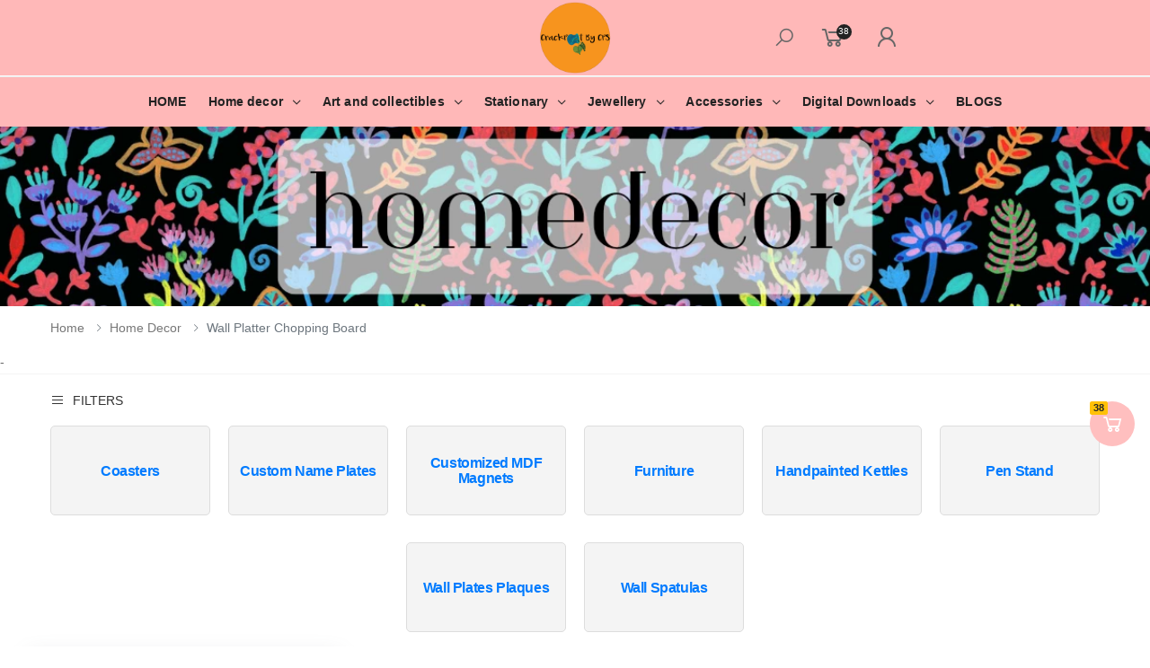

--- FILE ---
content_type: text/html; charset=UTF-8
request_url: https://crackpot-by-cps.typof.in/sc/home-decor/Wall%20Platter-Chopping%20board
body_size: 27299
content:
<!DOCTYPE html>
<html lang="en">
<head>
    <meta charset="UTF-8">
    <meta http-equiv="X-UA-Compatible" content="IE=edge">
    <meta name="viewport" content="width=device-width, initial-scale=1, shrink-to-fit=no">
    <title>Home decor</title>

    <meta name='description' itemprop='description' content=''/>
                <meta property="og:image" content="https://typof.co/stores/53/qvC45ieE.webp" />
            <meta property="og:image:size" content="300" />
    
    
        
    
        
    

            <!-- Favicon -->
        <meta name="apple-mobile-web-app-title" content="CrackPot By CPS | The Quirky Design Store for all your aesthetic needs">
    <meta name="application-name" content="CrackPot By CPS | The Quirky Design Store for all your aesthetic needs">
    <meta name="msapplication-TileColor" content="#cc9966">
    <meta name="theme-color" content="#ffffff">
    <!-- Plugins CSS File -->
    <style>
        body, html {
        overflow-x: hidden;
            }
        :root {
            --primary-color: #ffbfbf;
            --secondary-color: #6c757d; 
        }
        .banner-content, .input-group-append .btn, .owl-carousel, .product-ribbon{
    z-index: 0 !important;
}
    </style>
    <link rel="stylesheet" href="https://crackpot-by-cps.typof.in/portal/css/indus.css">
                <link href='https://fonts.googleapis.com/css?family=Poppins:200,200i,300,300i,400,400i,500,500i,600,600i,700,700i,800' rel='stylesheet'>
    <style>
</style>
<style type="text/css">
    .v-options span {padding: 5px 10px}
</style>

<link rel="stylesheet" href="https://crackpot-by-cps.typof.in/portal/css/plugins/nouislider/nouislider.css">
<style type="text/css">
 .info-box {
    display: flex; 
    align-items: center;
    justify-content: center;
    width: 100%;
    height: 100px;
    background-color: #f4f4f4;
    border-radius: 5px;
    border: 1px solid #ddd;
}
.info-box .category-name {
    color: #007bff; 
    font-size: 16px;
    font-weight: bold;
}

.box-selected{
    background-color: var(--primary-color);
} 

.box-selected .category-name{
    color: #fff !important;
}

.info-box a {
    text-decoration: none;
}
.info-box h5{
    margin-bottom: 0px !important;
}


</style>
<style>
    .product-ribbon::before {
        z-index: 1;
    }
</style>
</head>

<body>
<div class="page-wrapper">
<style type="text/css">
        .typof-category-dropdown {
            position: relative;
            display: inline-block;
     
        }
        .typof-category-menu {
            display: block; 
            position: absolute;
            margin-top: 1px;
            left: 0;
            top: 100%;
            min-width: 220px;
            z-index: 1000;
            background: white;
            border-radius: 0.375rem;
            box-shadow: 0 2px 5px rgba(0,0,0,0.2);
         
            transition: opacity 0.3s ease, visibility 0.3s ease, transform 0.3s ease;
            opacity: 0;
            visibility: hidden;
            transform: translateY(-10px); 
        }

       .typof-category-dropdown:hover .typof-category-menu {
            display: block;
            opacity: 1;
            visibility: visible;
            transform: translateY(0);    
            width: 100%;
        }

        .typof-category-item {
            position: relative; 
            display: block;
            padding: 0.5rem 1rem;
            color: #6c757d;
            text-decoration: none;
            display: flex;
            justify-content: space-between;
            align-items: center;
        }

        .typof-category-item:hover {
            background-color: #f8f9fa;
            color: #212529;
        }
        .subcategory-menu {
            display: block;
            position: absolute;
            left: 100%;
            max-height: 200px;
            overflow-y: auto;
            scrollbar-width: 2px;
            min-width: 200px;
            background: white;
            border-radius: 0.375rem;
            box-shadow: 0 2px 5px rgba(0,0,0,0.2);
            transform: translateX(-10%); 
            opacity: 0;

            visibility: hidden;
            transition: opacity 0.3s ease, visibility 0.3s ease, transform 0.3s ease;
        }
                    .subcategory-menu::-webkit-scrollbar {
              width: 2px; 
            }

            .subcategory-menu::-webkit-scrollbar-thumb {
              background-color: var(--primary-color);
              border-radius: 10px; 
            }

            .subcategory-menu::-webkit-scrollbar-track {
              background: transparent; 
            }
        .typof-category-item:hover .subcategory-menu {
            display: block;
            opacity: 1;
            visibility: visible;
            transform: translateX(2px);
        }

        .typof-subcategory-item {
            display: block;
            padding: 0.5rem 1rem;
            color: #6c757d;
            text-decoration: none;
        }

        .typof-subcategory-item:hover {
            background-color: #f8f9fa;
            color: #484b4e;
            text-decoration: none;
        }

        .chevron-right {
            width: 16px;
            height: 16px;
            margin-left: 0.5rem;
        }
        .border {
            border: 1px solid #f2f2f2 !important;
            padding: 8px 20px;

        }
    </style>
<header class="header header-6" style="position: relative;">
  <style>
     .menu li:hover a, .header-search a:hover,.header-search i:hover, .cart-dropdown a:hover{
        color:#525252!important;
     }
 </style>
     <a href="#" onclick="cart()">
                <div class="cart_box" style="position: fixed;bottom: 31%;right: 17px;z-index: 9;background-color: var(--primary-color);width: 50px;height: 50px;display: block;border-radius: 50%;text-align: center; display: none;">
                    <div style="position: relative; background-image: ">
                <i class="icon-shopping-cart" style="font-size: 2.7rem;color: #fff;"></i>
                <span class="badge badge-warning cart-count1" style="position: absolute;top: 0;left: 0;"></span>
            </div>
        </div>
    </a>
            <div class="header-middle" style="background-color: #ffb8b8">
        <div class="container">
            <div class="header-left" style="width: 33.33%;">
            </div>
            <button class="mobile-menu-toggler">
                <span class="sr-only">Toggle mobile menu</span>
                <i class="icon-bars"></i>
            </button><!--End .mobile-menu-toggler-->
            <div class="header-center" style="width: 33.33%;justify-content: center;margin-right: 0rem!important;">
                <a href="/" class="logo">
                                        <img src="https://typof.co/stores/53/bf98da26-3897-42ca-8a3a-f8484fd9bec7.jpg" alt="Logo" id="top_logo" style="max-height: 8rem;">
                                    </a>
            </div><!-- End .header-left -->

            <div class="header-right" style="width: 33.33%;justify-content: end;">
                <!-- Button trigger modal -->

                                <div class="dropdown cart-dropdown">
                <a  class="search-toggle" data-toggle="modal" data-target="#searchModal" onclick="searchauto()" style="cursor: pointer;">
                  <i class="icon-search"></i>
                </a>
                </div>
                <!-- Modal -->
                <div class="modal fade p-0" id="searchModal" tabindex="-1" aria-labelledby="searchModalLabel" aria-hidden="true">
                  <div class="modal-dialog modal-dialog-centered m-0" style="width: 100%;max-width: none; height: 100%;">
                    <div class="modal-content" style="height: 100%; border: 0; border-radius: 0;">
                      <div class="modal-header" style="justify-content: space-between; align-items: center;  background-color: #ffb8b8">
                         <a href="/" class="">
                                                        <img src="https://typof.co/stores/53/bf98da26-3897-42ca-8a3a-f8484fd9bec7.jpg" alt="Logo" id="top_logo" style="max-height: 70px;">
                                                    </a>
                        <div style="width: 50%;">
                            <div class="header-search-wrapper">
                                <input type="text" onkeyup="search(this.value)" class="form-control mb-0" name="q" id="q" placeholder="Search products here..." autocomplete="off" style="border-radius: 10px;" required autofocus>
                            </div>
                        </div>
                        <button type="button" class="close m-0" data-dismiss="modal" aria-label="Close">
                          <span aria-hidden="true" style="font-size: 30px">&times;</span>
                        </button>
                      </div>
                      <div class="modal-body">
                        <div class="card card-custom card-stretch">
                            <div class="search-result"></div>
                        </div>
                      </div>
                    </div>
                  </div>
                </div>
                 <div class="dropdown cart-dropdown wish-icon">
                    <a href="/wishlist" class="dropdown-toggle">
                        <i class="icon-heart-o" style="font-size: 3rem;"></i>
                        <span class="wishlist-count text-center" style="padding-top: 4px;">0</span>
                    </a>
                </div><!-- End .cart-dropdown -->
                <div class="dropdown cart-dropdown">
                    <a href="javascript:void(0)" class="dropdown-toggle cart-header-btn" onclick="cart()">
                        <i class="icon-shopping-cart"></i>
                                                <span class="cart-count">0</span>
                                            </a>
                </div><!-- End .cart-dropdown -->
                 <div class="dropdown cart-dropdown">
                                    <a href="/user/login" class="dropdown-toggle"><i class="icon-user"></i></a>
                                    </div>
            </div>
        </div><!-- End .container -->
    </div><!-- End .header-middle -->
<div class="header-bottom sticky-header" style="background-color: #ffb8b8;margin-top: -2px>
    <div class="header-bottom sticky-header" style="margin-top: -2px;">
        <hr class="my-0">
        <div class="container d-flex justify-content-center">
            <div class="">
                <nav class="main-nav">
                    <ul class="menu">
                                                                                                                                                            <li>
                                        <a href="/" title="HOME" style="text-transform: none;">HOME</a>
                                    </li>
                                                                                                                                                                    <li>
                                        <a href="/sc/home-decor" style="text-transform: none;">Home decor</a>
                                                                                <ul>
                                                                                        <li>
                                                <a href="/sc/home-decor/Wall-Plates-Plaques">
                                                                                                    Wall Plates-Plaques
                                                                                                </a> 
                                            </li>
                                                                                        <li>
                                                <a href="/sc/home-decor/Wall-Spatulas">
                                                                                                    Wall Spatulas
                                                                                                </a> 
                                            </li>
                                                                                        <li>
                                                <a href="/sc/home-decor/Coasters">
                                                                                                    Coasters
                                                                                                </a> 
                                            </li>
                                                                                        <li>
                                                <a href="/sc/home-decor/Handpainted-Kettles">
                                                                                                    Handpainted Kettles
                                                                                                </a> 
                                            </li>
                                                                                        <li>
                                                <a href="/sc/home-decor/Custom-Name-Plates">
                                                                                                    Custom Name Plates
                                                                                                </a> 
                                            </li>
                                                                                        <li>
                                                <a href="/sc/home-decor/Customized-MDF-Magnets">
                                                                                                    Customized MDF Magnets
                                                                                                </a> 
                                            </li>
                                                                                        <li>
                                                <a href="/sc/home-decor/Pen-Stand">
                                                                                                    Pen Stand
                                                                                                </a> 
                                            </li>
                                                                                        <li>
                                                <a href="/sc/home-decor/Wall-Platter-Chopping-board">
                                                                                                    Wall Platter-Chopping board
                                                                                                </a> 
                                            </li>
                                                                                        <li>
                                                <a href="/sc/home-decor/Furniture">
                                                                                                    Furniture
                                                                                                </a> 
                                            </li>
                                                                                    </ul>
                                                                            </li>
                                                                                                                                <li>
                                        <a href="/sc/art-and-collectibles" style="text-transform: none;">Art and collectibles</a>
                                                                                <ul>
                                                                                        <li>
                                                <a href="/sc/art-and-collectibles/Canvas-Art-(with-wooden-panel)">
                                                                                                    Canvas Art (with wooden panel)
                                                                                                </a> 
                                            </li>
                                                                                        <li>
                                                <a href="/sc/art-and-collectibles/Art-Prints">
                                                                                                    Art Prints
                                                                                                </a> 
                                            </li>
                                                                                        <li>
                                                <a href="/sc/art-and-collectibles/Wooden-Masks">
                                                                                                    Wooden Masks
                                                                                                </a> 
                                            </li>
                                                                                        <li>
                                                <a href="/sc/art-and-collectibles/Painting">
                                                                                                    Painting
                                                                                                </a> 
                                            </li>
                                                                                        <li>
                                                <a href="/sc/art-and-collectibles/Hamper-boxes">
                                                                                                    Hamper boxes
                                                                                                </a> 
                                            </li>
                                                                                    </ul>
                                                                            </li>
                                                                                                                                <li>
                                        <a href="/sc/stationary" style="text-transform: none;">Stationary</a>
                                                                                <ul>
                                                                                        <li>
                                                <a href="/sc/stationary/Notebooks">
                                                                                                    Notebooks
                                                                                                </a> 
                                            </li>
                                                                                        <li>
                                                <a href="/sc/stationary/Stickers">
                                                                                                    Stickers
                                                                                                </a> 
                                            </li>
                                                                                        <li>
                                                <a href="/sc/stationary/Customized-Sketchbook">
                                                                                                    Customized Sketchbook
                                                                                                </a> 
                                            </li>
                                                                                    </ul>
                                                                            </li>
                                                                                                                                <li>
                                        <a href="/sc/jewellery" style="text-transform: none;">Jewellery</a>
                                                                                <ul>
                                                                                        <li>
                                                <a href="/sc/jewellery/Neckpieces">
                                                                                                    Neckpieces
                                                                                                </a> 
                                            </li>
                                                                                    </ul>
                                                                            </li>
                                                                                                                                <li>
                                        <a href="/sc/accessories" style="text-transform: none;">Accessories</a>
                                                                                <ul>
                                                                                        <li>
                                                <a href="/sc/accessories/Phone-Covers">
                                                                                                    Phone Covers
                                                                                                </a> 
                                            </li>
                                                                                        <li>
                                                <a href="/sc/accessories/Bags">
                                                                                                    Bags
                                                                                                </a> 
                                            </li>
                                                                                    </ul>
                                                                            </li>
                                                                                                                                <li>
                                        <a href="/sc/Digital-Downloads" style="text-transform: none;">Digital Downloads</a>
                                                                                <ul>
                                                                                        <li>
                                                <a href="/sc/Digital-Downloads/Art-Print-Downloads">
                                                                                                    Art Print Downloads
                                                                                                </a> 
                                            </li>
                                                                                    </ul>
                                                                            </li>
                                                                                                                                                                    <li>
                                        <a href="/store/blog" title="BLOGS" style="text-transform: none;">BLOGS</a>
                                    </li>
                                                                                                                                            </ul><!-- End .menu -->
                </nav><!-- End .main-nav -->

                
            </div><!-- End .header-left -->
        </div><!-- End .container -->
    </div><!-- End .header-bottom -->
    <div id="myNav" class="overlay row" style="z-index: 99999;margin:0px!important ">
    <div class="col-md-8 d-none d-md-block" style="padding: 0px!important;">
        <div style="width: 100%;height: 100%;" onclick="closeNav()"></div>    
    </div>
    <div class="col-md-4" style="padding: 0px!important; box-shadow: -10px 0px 25px #00000015!important;">
        <div class="overlay-content" style="background-color:white;">
            <div class="exclude_close">
                <div class="mb-2 px-2" style="border-bottom: 1px solid;">
                    <div class="d-flex justify-content-between">
                        <span style="padding: 5px; font-size: 20px; font-weight: 400;">CART</span>
                        <a href="javascript:void(0)" class="closebtn" onclick="closeNav()" title="close" style="padding: 5px; font-size: 20px; font-weight: 400;"><i class="icon-close"></i></a>
                    </div>
                </div>
                    <div class="dropdown-cart-products" id="cartajax" style="overflow-y: hidden;">
                        <div class="d-flex justify-content-center align-items-center w-100" style="height:80vh;">   
                            <div class="cart-loader">
                              <div class="cart-loader-wheel"></div>
                            </div>
                        </div>
                    </div><!-- End .cart-product -->
            </div>
          </div>
    </div>
</div>
</header><!-- End .header -->

<!--begin::Content-->
<div class="page-header text-center " style="background-image: url(https://typof.co/stores/53/qvC45ieE.webp); height:200px;">
    <div class="container">
        <h1 class="page-title"></h1>
    </div><!-- End .container -->
</div><!-- End .page-header -->
<nav aria-label="breadcrumb" class="breadcrumb-nav mb-0">
    <div class="container">
        <ol class="breadcrumb" id="bread">
            <li class="breadcrumb-item"><a href="/">Home</a></li>
                        <li class="breadcrumb-item active" aria-current="page"><a href="/sc/home-decor">Home decor</a></li>
                            <li class="breadcrumb-item active" aria-current="page">Wall Platter Chopping board</li>
                    </ol>
    </div><!-- End .container -->-
</nav><!-- End .breadcrumb-nav -->
<div class="content d-flex flex-column flex-column-fluid" id="kt_content">
    <!--begin::Entry-->
    <div class="d-flex flex-column-fluid">
        <div class="container mt-2">
            <div class="row">
                <div class="toolbox-left mb-2 ml-3">
                    <a href="#" class="sidebar-toggler"><i class="icon-bars"></i>Filters</a>
                    <input type="hidden" id="selected_tag" value="">
                </div><!-- End .toolbox-left -->

                <div class="col-lg-12">
                    <div class="row justify-content-center">
                                                                            
                             <div class="col-6 col-md-4 col-lg-2 mb-3">
                                <div class="info-box text-center " >
                                    <a href="/sc/home-decor/Coasters">
                                        <h5 class="category-name">Coasters</h5>
                                    </a>
                                </div>
                            </div>
                                                    
                             <div class="col-6 col-md-4 col-lg-2 mb-3">
                                <div class="info-box text-center " >
                                    <a href="/sc/home-decor/Custom-Name-Plates">
                                        <h5 class="category-name">Custom Name Plates</h5>
                                    </a>
                                </div>
                            </div>
                                                    
                             <div class="col-6 col-md-4 col-lg-2 mb-3">
                                <div class="info-box text-center " >
                                    <a href="/sc/home-decor/Customized-MDF-Magnets">
                                        <h5 class="category-name">Customized MDF Magnets</h5>
                                    </a>
                                </div>
                            </div>
                                                    
                             <div class="col-6 col-md-4 col-lg-2 mb-3">
                                <div class="info-box text-center " >
                                    <a href="/sc/home-decor/Furniture">
                                        <h5 class="category-name">Furniture</h5>
                                    </a>
                                </div>
                            </div>
                                                    
                             <div class="col-6 col-md-4 col-lg-2 mb-3">
                                <div class="info-box text-center " >
                                    <a href="/sc/home-decor/Handpainted-Kettles">
                                        <h5 class="category-name">Handpainted Kettles</h5>
                                    </a>
                                </div>
                            </div>
                                                    
                             <div class="col-6 col-md-4 col-lg-2 mb-3">
                                <div class="info-box text-center " >
                                    <a href="/sc/home-decor/Pen-Stand">
                                        <h5 class="category-name">Pen Stand</h5>
                                    </a>
                                </div>
                            </div>
                                                    
                             <div class="col-6 col-md-4 col-lg-2 mb-3">
                                <div class="info-box text-center " >
                                    <a href="/sc/home-decor/Wall-Plates-Plaques">
                                        <h5 class="category-name">Wall Plates Plaques</h5>
                                    </a>
                                </div>
                            </div>
                                                    
                             <div class="col-6 col-md-4 col-lg-2 mb-3">
                                <div class="info-box text-center " >
                                    <a href="/sc/home-decor/Wall-Spatulas">
                                        <h5 class="category-name">Wall Spatulas</h5>
                                    </a>
                                </div>
                            </div>
                                            </div>
                                        <div class="row">
                         <div class="col-12 col-md-3 offset-md-9 text-md-end mb-1">
                             <select name="sort_by" class="custom-select custom-select-lg w-100" style="padding: 5px;height: 40px;font-size: 16px;" onchange="apply_sort()" id="sort_by">
                                <option value="">New Product</option>
                                <option value="price-descending" >Price, high to low</option>
                                <option value="price-ascending" >Price, low to high</option>
                            </select>
                         </div>
                    </div>
                    <div class="products mb-5">
                        <div class="row " id="cat-page-loader">
                        </div><!-- End .row -->
                                                <div class="sidebar-filter-wrapper">
                            <!-- Existing sidebar content goes here -->
                            <div class="row d-flex justify-content-center align-items-center">
                                <h2 class="font-weight-bold mb-3" style="color:grey">Coming Soon</h2>
                            </div>
                            <h6 class="text-center">We're sorry, but we don't have any products in this category at the moment.</h6>
                            <h6 class="text-center">
                            Keep browsing our other categories for great deals and products!</h6>
                        </div>
                        
                                            </div><!-- End .products -->
                </div><!-- End .col-lg-9 -->

                            </div><!-- End .row -->

        </div><!-- End .container -->
    </div>
    <div class="sidebar-filter-overlay" id="overlay_sidebar"></div><!-- End .sidebar-filter-overlay -->
    <aside class="sidebar-shop sidebar-filter">
        <div class="sidebar-filter-wrapper">
            <div class="d-flex justify-content-between mt-3">
                <h4>FILTERS</h4>
                <a onclick="close_overlay()"><i class="icon-close"></i></a>
            </div>
            <hr style="margin-top: 0.5rem;">
            <ul class="nav nav-tabs nav-tabs-bg" id="tabs-5" role="tablist">
                <li class="nav-item active">
                    <a class="nav-link active" id="tab-17-tab" data-toggle="tab" href="#tab-17" role="tab" aria-controls="tab-17" aria-selected="true">Categories</a>
                </li>
                <li class="nav-item ">
                    <a class="nav-link " id="tab-18-tab" data-toggle="tab" href="#tab-18" role="tab" aria-controls="tab-18" aria-selected="false">Filters</a>
                </li>
            </ul>
            <div class="tab-content" id="tab-content-5">
                <div class="tab-pane fade show active px-0" id="tab-17" role="tabpanel" aria-labelledby="tab-17-tab">
                    <div class="sidebar sidebar-shop mt-3">
                                                                                                                        <div class="widget widget-collapsible">
                            <h3 class="widget-title">
                                <a data-toggle="collapse" href="#w1" role="button" aria-expanded="true" aria-controls="home-decor">
                                    Home decor(46)
                                </a>
                            </h3><!-- End .widget-title -->
                            <div class="collapse show" id="w1">
                                <div class="widget-body">
                                    <div class="filter-items filter-items-count">
                                                                                                                        <div class="filter-item">
                                                                                        <a href="/sc/home-decor/Coasters">
                                                Coasters
                                            </a>
                                                                                    </div><!-- End .filter-item -->
                                                                                                                        <div class="filter-item">
                                                                                        <a href="/sc/home-decor/Custom-Name-Plates">
                                                Custom Name Plates
                                            </a>
                                                                                    </div><!-- End .filter-item -->
                                                                                                                        <div class="filter-item">
                                                                                        <a href="/sc/home-decor/Customized-MDF-Magnets">
                                                Customized MDF Magnets
                                            </a>
                                                                                    </div><!-- End .filter-item -->
                                                                                                                        <div class="filter-item">
                                                                                        <a href="/sc/home-decor/Furniture">
                                                Furniture
                                            </a>
                                                                                    </div><!-- End .filter-item -->
                                                                                                                        <div class="filter-item">
                                                                                        <a href="/sc/home-decor/Handpainted-Kettles">
                                                Handpainted Kettles
                                            </a>
                                                                                    </div><!-- End .filter-item -->
                                                                                                                        <div class="filter-item">
                                                                                        <a href="/sc/home-decor/Pen-Stand">
                                                Pen Stand
                                            </a>
                                                                                    </div><!-- End .filter-item -->
                                                                                                                        <div class="filter-item">
                                                                                        <a href="/sc/home-decor/Wall-Plates-Plaques">
                                                Wall Plates Plaques
                                            </a>
                                                                                    </div><!-- End .filter-item -->
                                                                                                                        <div class="filter-item">
                                                                                        <a href="/sc/home-decor/Wall-Spatulas">
                                                Wall Spatulas
                                            </a>
                                                                                    </div><!-- End .filter-item -->
                                                                            </div><!-- End .filter-items -->
                                </div><!-- End .widget-body -->
                            </div><!-- End .collapse -->
                        </div><!-- End .widget -->
                                                                                                                                                <div class="widget widget-collapsible">
                            <h3 class="widget-title">
                                <a data-toggle="collapse" href="#w2" role="button" aria-expanded="true" aria-controls="art-and-collectibles">
                                    Art and collectibles(44)
                                </a>
                            </h3><!-- End .widget-title -->
                            <div class="collapse show" id="w2">
                                <div class="widget-body">
                                    <div class="filter-items filter-items-count">
                                                                                                                        <div class="filter-item">
                                                                                        <a href="/sc/art-and-collectibles/Art-Prints">
                                                Art Prints
                                            </a>
                                                                                    </div><!-- End .filter-item -->
                                                                                                                        <div class="filter-item">
                                                                                        <a href="/sc/art-and-collectibles/Canvas-Art-(with-wooden-panel)">
                                                Canvas Art (with wooden panel)
                                            </a>
                                                                                    </div><!-- End .filter-item -->
                                                                                                                        <div class="filter-item">
                                                                                        <a href="/sc/art-and-collectibles/Hamper-boxes">
                                                Hamper boxes
                                            </a>
                                                                                    </div><!-- End .filter-item -->
                                                                                                                        <div class="filter-item">
                                                                                        <a href="/sc/art-and-collectibles/Painting">
                                                Painting
                                            </a>
                                                                                    </div><!-- End .filter-item -->
                                                                                                                        <div class="filter-item">
                                                                                        <a href="/sc/art-and-collectibles/Wooden-Masks">
                                                Wooden Masks
                                            </a>
                                                                                    </div><!-- End .filter-item -->
                                                                            </div><!-- End .filter-items -->
                                </div><!-- End .widget-body -->
                            </div><!-- End .collapse -->
                        </div><!-- End .widget -->
                                                                                                                                                <div class="widget widget-collapsible">
                            <h3 class="widget-title">
                                <a data-toggle="collapse" href="#w3" role="button" aria-expanded="true" aria-controls="stationary">
                                    Stationary(23)
                                </a>
                            </h3><!-- End .widget-title -->
                            <div class="collapse show" id="w3">
                                <div class="widget-body">
                                    <div class="filter-items filter-items-count">
                                                                                                                        <div class="filter-item">
                                                                                        <a href="/sc/stationary/Notebooks">
                                                Notebooks
                                            </a>
                                                                                    </div><!-- End .filter-item -->
                                                                                                                        <div class="filter-item">
                                                                                        <a href="/sc/stationary/Stickers">
                                                Stickers
                                            </a>
                                                                                    </div><!-- End .filter-item -->
                                                                            </div><!-- End .filter-items -->
                                </div><!-- End .widget-body -->
                            </div><!-- End .collapse -->
                        </div><!-- End .widget -->
                                                                                                                                                <div class="widget widget-collapsible">
                            <h3 class="widget-title">
                                <a data-toggle="collapse" href="#w4" role="button" aria-expanded="true" aria-controls="jewellery">
                                    Jewellery(1)
                                </a>
                            </h3><!-- End .widget-title -->
                            <div class="collapse show" id="w4">
                                <div class="widget-body">
                                    <div class="filter-items filter-items-count">
                                                                                                                        <div class="filter-item">
                                                                                        <a href="/sc/jewellery/Neckpieces">
                                                Neckpieces
                                            </a>
                                                                                    </div><!-- End .filter-item -->
                                                                            </div><!-- End .filter-items -->
                                </div><!-- End .widget-body -->
                            </div><!-- End .collapse -->
                        </div><!-- End .widget -->
                                                                                                                                                <div class="widget widget-collapsible">
                            <h3 class="widget-title">
                                <a data-toggle="collapse" href="#w5" role="button" aria-expanded="true" aria-controls="accessories">
                                    Accessories(10)
                                </a>
                            </h3><!-- End .widget-title -->
                            <div class="collapse show" id="w5">
                                <div class="widget-body">
                                    <div class="filter-items filter-items-count">
                                                                                                                        <div class="filter-item">
                                                                                        <a href="/sc/accessories/Bags">
                                                Bags
                                            </a>
                                                                                    </div><!-- End .filter-item -->
                                                                                                                        <div class="filter-item">
                                                                                        <a href="/sc/accessories/Phone-Covers">
                                                Phone Covers
                                            </a>
                                                                                    </div><!-- End .filter-item -->
                                                                            </div><!-- End .filter-items -->
                                </div><!-- End .widget-body -->
                            </div><!-- End .collapse -->
                        </div><!-- End .widget -->
                                                                                               
                    </div><!-- End .sidebar sidebar-shop -->
                </div><!-- .End .tab-pane -->
                <div class="tab-pane fade  px-0" id="tab-18" role="tabpanel" aria-labelledby="tab-18-tab">
                     <div class="sidebar sidebar-shop mt-3">
                        <div id="price-slider1" style="max-width: 80%;margin-bottom: 4rem;"></div>
                                                <form method="get" action="/sc/home-decor/Wall Platter Chopping board" id="frmprice">
                                                <input type="hidden" name="range_price_from" id="range_price_from">
                        <input type="hidden" name="range_price_to" id="range_price_to">
                        <div class="col-md-12 mb-3 px-0">
                             <a href="javascript:void(0)" id="filter" class="btn btn-primary btn-sm w-25 pricebtn" style="border-radius: 10px;">Filter by Price</a>
                        </div>
                        </form>

                                                                    </div>
                </div><!-- .End .tab-pane -->
            </div><!-- End .tab-content -->
        </div>
    </aside><!-- End .col-lg-3 -->
</div>
<!-- Modal -->
<div class="modal fade" id="variantSelectModalCenter" tabindex="-1" role="dialog" aria-labelledby="variantSelectModalCenterTitle" aria-hidden="true">
  <div class="modal-dialog modal-dialog-centered" style="width:fit-content!important;" role="document">
    <div class="modal-content">
      <div class="modal-header">
        <h5 class="modal-title" id="variantSelectModalLongTitle">Select Variant</h5>
        <button type="button" class="close" data-dismiss="modal" aria-label="Close">
          <span aria-hidden="true">&times;</span>
        </button>
      </div>
      <div class="modal-body p-5 pt-0">
        <div class="variantModalBody"></div>
      </div>
    </div>
  </div>
</div>
<style>
        #one, #two, #three, #four , #five li a, #six span, #six a, #six a i, #seven, #eight, #nine span, .social-icons-color a i, #ten{
           color:#222222;
        }
        .social-icons-color a i:hover{
           color:#505050;
        }
        .widget-about-info{padding-top: 0px;}
    </style>
    

<style>
.snackbar {
  width: 350px;
  height: 90px;
  background: white;
  border-radius: 8px;
  box-shadow: 0 10px 25px rgba(124, 130, 141, 0.2);
  transition: transform 0.6s ease-out;
  position: fixed;
  z-index: 100;
  left: 30px;
  bottom: 0px;
  transform: translateY(90px);
}
@media (max-width: 575.9px) {
  .snackbar {
    width: 240px;
    right: 16px;
  }
}
.snackbar.isShown {
  transform: translateY(-30px);
}
.snackbar-icon {
  max-width: 60px;
  position: absolute;
  top: 50%;
  left: 10px;
  transform: translateY(-50%);
}
@media (max-width: 575.9px) {
  .snackbar-icon {
    display: none;
  }
  .currency_onchange_one{
    display: none;
  }
}
.snackbar-text {
  position: absolute;
  top: 50%;
  transform: translateY(-50%);
  left: 90px;
  font-size: 12px;
}
.snackbar-text-heading {
  margin-bottom: 2px;
  color: #292d34;
  font-size: 14px;
  font-weight: 900;
}
.snackbar-text-paragraph {
  color: #7c828d;
}
@media (max-width: 575.9px) {
  .snackbar-text {
    left: 20px;
  }
}
.snackbar-close-btn {
  position: absolute;
  top: 12%;
  left: calc(100% - 8px);
  transform: translate(-100%, -50%);
  cursor: pointer;
}
@media (max-width: 575.9px) {
  .snackbar-close-btn {
    top: 20px;
  }
}
</style>


<footer class="footer footer-2" style="background-color: #ffb3b3">
    <div class="footer-middle">
        <div class="container">
            <div class="row">
                <div class="col-sm-12 col-lg-4">
                    <div class="widget widget-about" style="margin-bottom: 2rem!important;">
                        
                                                <a href="/" title="footer logo"><img src="https://typof.co/stores/53/SQSn3XZM.webp" class="footer-logo" alt="Logo" style="max-height:50px;margin-bottom: 1rem!important;"></a>
                                                <p id="one" style="margin-bottom: 20px;font-weight:600">We are here to provide you with unique handpainted/handcrafted products and merchandise. Our neverending love affair with colors can be seen in every piece we make. Quirky,eccentric and eclectic are the 3 magic words that define us.</p>
                    </div><!-- End .widget about-widget -->
                                    </div><!-- End .col-sm-12 col-lg-3 -->
                                <div class="col-sm-12 col-lg-4">
                    <div class="widget">
                        <h4 class="widget-title" id="four">QUICK LINKS</h4><!-- End .widget-title -->
                        <ul class="widget-list" id="five">
                                                                                                                <li>
                                <a href="/store/shipping-&amp;-return-policy">Shipping &amp; Return Policy</a>
                            </li>
                                                                                                                                            <li>
                                <a href="/store/privacy-policy">Privacy Policy</a>
                            </li>
                                                                                                                                            <li>
                                <a href="/store/refund-policy">Refund Policy</a>
                            </li>
                                                                                                                                            <li>
                                <a href="/store/terms-of-service">Terms of Service</a>
                            </li>
                                                                                                                                            <li>
                                <a href="/store/the-creative-crackpotter&#039;s-talk-show">The Creative Crackpotter&#039;s Talk show</a>
                            </li>
                                                                                                                                            <li>
                                <a href="/store/creative-collaborations">Creative Collaborations</a>
                            </li>
                                                                                                                                                                                                                                                                                                                </ul><!-- End .widget-list -->
                    </div><!-- End .widget -->
                </div><!-- End .col-sm-4 col-lg-3 -->
                                <div class="col-sm-12 col-lg-4">
                   <div class="widget-about-info">
                                        <h4 class="widget-title" id="ten">CONTACT INFO</h4>
                                        <div class="row" id="social_footer_icons">
                                                            <div class="col-sm-12 col-md-8" id="nine">
                                    <!--Social Media--->
                                    <div class="social-icons social-icons-color" style="flex-wrap: inherit;">
                                                                        <a href="https://www.facebook.com/CrackPotTheBrand/" rel="noopener" class="social-icon social-facebook" title="Facebook" target="_blank"><i class="icon-facebook-f"></i></a>
                                                                                                            <a href="https://www.instagram.com/brandname_crackpot" rel="noopener" class="social-icon social-instagram" title="Instagram" target="_blank"><i class="icon-instagram"></i></a>
                                                                                                                                                <a href="https://www.youtube.com/channel/UCjULb30j3SDGQB226dRV6Dw" rel="noopener" class="social-icon social-youtube" title="Youtube" target="_blank"><i class="icon-youtube"></i></a>
                                                                                                                                                <a href="https://www.linkedin.com/in/chynelle-priyanka-stephen-9b456b123" rel="noopener" class="social-icon social-linkedin" title="Linkedin" target="_blank"><i class="icon-linkedin"></i></a>
                                                                        </div>
                                </div>
                                                    </div>
                            <div class="row  mt-2">
                                <div class="col-md-12" id="six">
                                                                                                                        <a class="ftr-whtapp-phn" href="https://wa.me/+918981381776" style="font-weight: 600;font-size: 1.6rem!important"><i class="icon-phone"></i>  8981381776</a><br>
                                                                                                                                                        
                                                                                <a class="ftr-envl" href="mailto:chynellestephen@gmail.com" style="font-weight: 600;font-size: 1.6rem!important"><i class="icon-envelope"></i>  chynellestephen@gmail.com</a> <br>
                                                                                                                <span class="widget-about-title mt-2" style="font-weight:600;font-size:1.6rem!important">PAYMENT METHOD</span>
                                                                            <figure class="footer-payments">
                                            <img src="https://crackpot-by-cps.typof.in/portal/images/payments.png" alt="Payment methods" width="272" height="20">
                                        </figure><!-- End .footer-payments -->
                                    
                                   <!--   -->
                                </div><!-- End .col-sm-6 -->
                               
                            </div><!-- End .row -->
                            
                        </div><!-- End .widget-about-info -->
                </div><!-- End .col-sm-4 col-lg-3 -->

            </div><!-- End .row -->
        </div><!-- End .container -->
    </div><!-- End .footer-middle -->

    <div class="footer-bottom">
        <div class="container">
            <p class="footer-copyright" id="seven" style="font-weight:600">Copyright © 2025 CrackPot By CPS. All Rights Reserved.</p><!-- End .footer-copyright -->
            <div class="social-icons social-icons-color" id="eight" style="font-weight:600">
                        Made in
            <a href="https://typof.com" target="_blank">
                                                <img src="https://d1yvcml1qpeqwy.cloudfront.net/portal/logo.png" width="50px">
                                        </a>
                        </div>
        </div><!-- End .container -->
    </div><!-- End .footer-bottom -->
    <div class="nav-bottom1 d-none">
        <div class="p_page d-none" style="z-index: 999!important;display: none;">
            <a href="javascript:void();" onclick="addToCart('');initialCall('addtocart');" ontouchend="addToCart('')" class="mobile-nav-item btn btn-primary w-100" style="border-radius: 0px!important;color: white!important;background-color: var(--primary-color)!important;border-color: var(--primary-color);border-right:1px solid black;margin-right:0px!important">Add To Cart</a>
            <a href="/buynow/" class="mobile-nav-item btn btn-primary w-100" style="border-radius: 0px!important;color: white!important;background-color: var(--primary-color)!important;border-color: var(--primary-color);border-left: 1px solid black;">Buy Now</a>
        </div>
        <div class="c_page d-none" style="z-index: 999!important;justify-content:between;align-items:center;background-color:#fff;">
            <div style="width:50%;line-height: 1em;padding: 1rem;">
                <div class="row">
                    <div class="col-5 d-flex justify-content-end align-items-center pr-0">
                        <i class="icon-shopping-cart" style="font-size: 32px;color: black;margin-bottom: 2px;"></i>
                    </div>
                    <div class="col-7 pl-0 d-flex justify-content-center flex-column">
                        <p style="font-size: 18px;color: black;margin-bottom:3px"><span>₹</span><span id="cart_val"></span></p>
                        <p style="color: black;"><span class="cart-count1">1</span> items</p>
                    </div>
                </div>
            </div>
            <div style="width: 50%;color: white;height: 51px;"><a href="javascript:void(0)" onclick="cart()" style="width:100%!important;height: 51px;font-size:16px" class="btn btn-primary">View Cart</a></div>
        </div>
                    <div class="nav-mobile o_page d-none" style="background-color: #ffb8b8!important;z-index: 999!important;">
                    <a class="mobile-nav-item mobile-menu-toggler" href="javascript:void(0)">
                <i class="icon-bars" style="font-size: 28px;"></i><span>Category</span>
            </a>
            <a class="mobile-nav-item" href="/">
                <i class="icon-home" style="font-size: 28px;"></i><span>Home</span>
            </a>
            <a href="/wishlist" class="wishlist-btn-mob-footer">
                <i class="icon-heart-o" style="font-size: 3rem;color: black;position: relative"><span class="wishlist-count text-center" style="position: absolute;height: 17px;width: 17px;border-radius: 50px;background-color: black;color: white;font-size: 10px;top: -1px;right: -4px;min-width: 1px;font-style: normal;">0</span></i>

            </a>
                        <a class="mobile-nav-item" href="/user/login">
                <i class="icon-user" style="font-size: 28px;"></i><span>User</span>
            </a>
                         </div>
    </div>
    
<div class="snackbar">
  <img class="snackbar-icon" />
  <div class="snackbar-text pt-1">
    <p class="snackbar-text-paragraphone"></p>
    <h3 class="snackbar-text-heading"></h3>
    <p class="snackbar-text-paragraph pb-1"></p>
  </div>
  <svg class="snackbar-close-btn" width="12" height="12" viewBox="0 0 22 22" fill="none" xmlns="https://www.w3.org/2000/svg">
    <circle opacity="0.12" cx="11" cy="11" r="10" fill="#22272F" />
    <path fill-rule="evenodd" clip-rule="evenodd" d="M1.75 11C1.75 5.89137 5.89137 1.75 11 1.75C16.1086 1.75 20.25 5.89137 20.25 11C20.25 16.1086 16.1086 20.25 11 20.25C5.89137 20.25 1.75 16.1086 1.75 11ZM11 0.25C5.06294 0.25 0.25 5.06294 0.25 11C0.25 16.9371 5.06294 21.75 11 21.75C16.9371 21.75 21.75 16.9371 21.75 11C21.75 5.06294 16.9371 0.25 11 0.25ZM8.53033 7.46967C8.23744 7.17678 7.76256 7.17678 7.46967 7.46967C7.17678 7.76256 7.17678 8.23744 7.46967 8.53033L9.93934 11L7.46967 13.4697C7.17678 13.7626 7.17678 14.2374 7.46967 14.5303C7.76256 14.8232 8.23744 14.8232 8.53033 14.5303L11 12.0607L13.4697 14.5303C13.7626 14.8232 14.2374 14.8232 14.5303 14.5303C14.8232 14.2374 14.8232 13.7626 14.5303 13.4697L12.0607 11L14.5303 8.53033C14.8232 8.23744 14.8232 7.76256 14.5303 7.46967C14.2374 7.17678 13.7626 7.17678 13.4697 7.46967L11 9.93934L8.53033 7.46967Z" fill="#7C828D" />
  </svg>
</div>
</footer><!-- End .footer -->
</div>  
<button id="scroll-top" title="Back to Top"><i class="icon-arrow-up"></i></button>

    <!-- Mobile Menu -->
    <div class="mobile-menu-overlay"></div><!-- End .mobil-menu-overlay -->

    <div class="mobile-menu-container" style="background-color:white!important;">
        <div class="mobile-menu-wrapper">
            <span class="mobile-menu-close"><i class="icon-close" ></i></span>
            
            <nav class="mobile-nav">
                <ul class="mobile-menu">
                                                                                                                                        <li>
                                    <a href="/" title="HOME">HOME</a>
                                </li>
                                                                                                                                                <li class="open">
                                    <a href="/sc/home-decor">Home decor</a>
                                                                        <ul style="display: block;">
                                                                                <li>
                                            <a href="/sc/home-decor/Wall-Plates-Plaques">
                                                                                            Wall Plates-Plaques
                                                                                        </a> 
                                        </li>
                                                                                <li>
                                            <a href="/sc/home-decor/Wall-Spatulas">
                                                                                            Wall Spatulas
                                                                                        </a> 
                                        </li>
                                                                                <li>
                                            <a href="/sc/home-decor/Coasters">
                                                                                            Coasters
                                                                                        </a> 
                                        </li>
                                                                                <li>
                                            <a href="/sc/home-decor/Handpainted-Kettles">
                                                                                            Handpainted Kettles
                                                                                        </a> 
                                        </li>
                                                                                <li>
                                            <a href="/sc/home-decor/Custom-Name-Plates">
                                                                                            Custom Name Plates
                                                                                        </a> 
                                        </li>
                                                                                <li>
                                            <a href="/sc/home-decor/Customized-MDF-Magnets">
                                                                                            Customized MDF Magnets
                                                                                        </a> 
                                        </li>
                                                                                <li>
                                            <a href="/sc/home-decor/Pen-Stand">
                                                                                            Pen Stand
                                                                                        </a> 
                                        </li>
                                                                                <li>
                                            <a href="/sc/home-decor/Wall-Platter-Chopping-board">
                                                                                            Wall Platter-Chopping Board
                                                                                        </a> 
                                        </li>
                                                                                <li>
                                            <a href="/sc/home-decor/Furniture">
                                                                                            Furniture
                                                                                        </a> 
                                        </li>
                                                                            </ul>
                                                                    </li>
                                                                                                                <li class="open">
                                    <a href="/sc/art-and-collectibles">Art and collectibles</a>
                                                                        <ul style="display: block;">
                                                                                <li>
                                            <a href="/sc/art-and-collectibles/Canvas-Art-(with-wooden-panel)">
                                                                                            Canvas Art (with Wooden Panel)
                                                                                        </a> 
                                        </li>
                                                                                <li>
                                            <a href="/sc/art-and-collectibles/Art-Prints">
                                                                                            Art Prints
                                                                                        </a> 
                                        </li>
                                                                                <li>
                                            <a href="/sc/art-and-collectibles/Wooden-Masks">
                                                                                            Wooden Masks
                                                                                        </a> 
                                        </li>
                                                                                <li>
                                            <a href="/sc/art-and-collectibles/Painting">
                                                                                            Painting
                                                                                        </a> 
                                        </li>
                                                                                <li>
                                            <a href="/sc/art-and-collectibles/Hamper-boxes">
                                                                                            Hamper Boxes
                                                                                        </a> 
                                        </li>
                                                                            </ul>
                                                                    </li>
                                                                                                                <li class="open">
                                    <a href="/sc/stationary">Stationary</a>
                                                                        <ul style="display: block;">
                                                                                <li>
                                            <a href="/sc/stationary/Notebooks">
                                                                                            Notebooks
                                                                                        </a> 
                                        </li>
                                                                                <li>
                                            <a href="/sc/stationary/Stickers">
                                                                                            Stickers
                                                                                        </a> 
                                        </li>
                                                                                <li>
                                            <a href="/sc/stationary/Customized-Sketchbook">
                                                                                            Customized Sketchbook
                                                                                        </a> 
                                        </li>
                                                                            </ul>
                                                                    </li>
                                                                                                                <li class="open">
                                    <a href="/sc/jewellery">Jewellery</a>
                                                                        <ul style="display: block;">
                                                                                <li>
                                            <a href="/sc/jewellery/Neckpieces">
                                                                                            Neckpieces
                                                                                        </a> 
                                        </li>
                                                                            </ul>
                                                                    </li>
                                                                                                                <li class="open">
                                    <a href="/sc/accessories">Accessories</a>
                                                                        <ul style="display: block;">
                                                                                <li>
                                            <a href="/sc/accessories/Phone-Covers">
                                                                                            Phone Covers
                                                                                        </a> 
                                        </li>
                                                                                <li>
                                            <a href="/sc/accessories/Bags">
                                                                                            Bags
                                                                                        </a> 
                                        </li>
                                                                            </ul>
                                                                    </li>
                                                                                                                <li class="open">
                                    <a href="/sc/Digital-Downloads">Digital Downloads</a>
                                                                        <ul style="display: block;">
                                                                                <li>
                                            <a href="/sc/Digital-Downloads/Art-Print-Downloads">
                                                                                            Art Print Downloads
                                                                                        </a> 
                                        </li>
                                                                            </ul>
                                                                    </li>
                                                                                                                                                <li>
                                    <a href="/store/blog" title="BLOGS">BLOGS</a>
                                </li>
                                                                                                                                            </ul>
            </nav><!-- End .mobile-nav -->
                        <div class="social-icons">
                                <a href="https://www.facebook.com/CrackPotTheBrand/" rel="noopener" style="border-color: #222222!important;" class="social-icon social-facebook" title="Facebook" target="_blank"><i class="icon-facebook-f"></i></a>
                                                <a href="https://www.instagram.com/brandname_crackpot" rel="noopener" style="border-color: #222222!important;" class="social-icon social-instagram" title="Instagram" target="_blank"><i class="icon-instagram"></i></a>
                                                                <a href="https://www.youtube.com/channel/UCjULb30j3SDGQB226dRV6Dw" rel="noopener" style="border-color: #222222!important;" class="social-icon social-youtube" title="Youtube" target="_blank"><i class="icon-youtube"></i></a>
                                                                <a href="https://www.linkedin.com/in/chynelle-priyanka-stephen-9b456b123" rel="noopener" style="border-color: #222222!important;" class="social-icon social-linkedin" title="Linkedin" target="_blank"><i class="icon-linkedin"></i></a>
                            </div><!-- End .soial-icons -->
                    </div><!-- End .mobile-menu-wrapper -->
    </div><!-- End .mobile-menu-container -->
    <!-- Plugins JS File -->
    <!-- variant select modal -->
    <div class="modal fade" id="variantSelectModalCenter" tabindex="-1" role="dialog" aria-labelledby="variantSelectModalCenterTitle" aria-hidden="true">
      <div class="modal-dialog modal-dialog-centered" style="width:fit-content!important;" role="document">
        <div class="modal-content">
          <div class="modal-header">
            <h5 class="modal-title" id="variantSelectModalLongTitle">Select Variant</h5>
            <button type="button" class="close" data-dismiss="modal" aria-label="Close">
              <span aria-hidden="true">&times;</span>
            </button>
          </div>
          <div class="modal-body p-5 pt-0">
            <div class="variantModalBody"></div>
          </div>
        </div>
      </div>
    </div>
    <div class="curd_loader">
    <div class="lds-ellipsis">
        <div></div>
        <div></div>
        <div></div>
        <div></div>
    </div>
</div>
    <script src="https://cdn.jsdelivr.net/npm/sweetalert2@8.15.3/dist/sweetalert2.all.min.js"></script>
        
    <script>
    function _error_alert(message)
    {
        const Toast = Swal.mixin({
            toast: true,
            position: 'top-end',
            showConfirmButton: false,
            width: '300px',
            background: '#cc8800',
            timer: 3000
        });

        Toast.fire({
            type: 'error',
            title: message
        });
    }
    </script>
    <script type="text/javascript">
        function addToCart(item_id) {
            initialCall('addtocart');
                        $('.curd_loader').show();
            var services = [];
                        services = services.toString();

            $.post("/pixel-session", { _token:"CwM9qKLd6enjKROYjmQYnJUOzmaFNQQTZa8KyV8e", item_id:item_id}, function(res){
                var pixel_event_code = "";var fbpParam = '';
                                fbpParam = '';
            $.ajax({url: '/add-cart/'+item_id+'?services='+services+"&pixel_event_code="+pixel_event_code+"&fbp="+fbpParam, success: function(result){
                cartVal();
                console.log(result);
                if(result==11 || result==9 ){
                        _error_alert('<span style="color:#fff; font-size:15px; padding:15px;">This Product is out of stock</span>');
                }else if(result==4)
                    {
                        const Toast = Swal.mixin({
                            toast: true,
                            position: 'top-end',
                            showConfirmButton: false,
                            width: '300px',
                            background: '#26734d',
                            timer: 3000
                        });

                        Toast.fire({
                            type: 'success',
                            title: '<span style="color:#fff; font-size:15px; padding:15px;">Already added to your cart.</span>'
                        });
                                            }else{
                        const Toast = Swal.mixin({
                            toast: true,
                            position: 'top-end',
                            showConfirmButton: false,
                            width: '300px',
                            background: '#26734d',
                            timer: 3000
                        });

                        Toast.fire({
                            type: 'success',
                            title: '<span style="color:#fff; font-size:15px; padding:15px;">Item added to your cart</span>'
                        });

                        var cartno=$(".cart-count").text();
                        cartno=parseInt(cartno)+1;
                        $('.cart-count').text(cartno);
                        $('.cart-count1').text(cartno);
                        $('.cart_box').css("display", "block");
                                            }
            },error: function (jqXHR, exception) {
                    console.log(jqXHR);
                }});
        });
                    $('.curd_loader').hide();
            }

        
        function addToCartV(item_id, variant) {
            $('.curd_loader').show();
            $.ajax({url: '/add-cart/'+item_id+'/'+variant, success: function(result){
                if(result==4)
                {
                    alert('Already added to your cart.');
                }
                else
                {
                    const Toast = Swal.mixin({
                        toast: true,
                        position: 'top-end',
                        showConfirmButton: false,
                        width: '300px',
                        background: '#26734d',
                        timer: 3000
                    });

                    Toast.fire({
                        type: 'success',
                        title: '<span style="color:#fff; font-size:15px; padding:15px;">Item Added to your cart</span>'
                    });
                    var cartno=$(".cart-count").text();
                    cartno=parseInt(cartno)+1;
                    $('.cart-count').text(cartno);
                    $('.cart-count1').text(cartno);
                    $('.cart_box').css("display", "block");
                    cart();
                }
                $('.curd_loader').hide();

          }});
        }

        function addToCartS(item_id) {
            $('.curd_loader').show();
            var size = document.getElementById('size').value;
            $.ajax({url: '/add-cart-with-size/'+item_id+'/NA/'+size, success: function(result){
                if(result==4)
                {
                    alert('Already added to your cart.');
                }
                else
                {
                    const Toast = Swal.mixin({
                        toast: true,
                        position: 'top-end',
                        showConfirmButton: false,
                        width: '300px',
                        background: '#26734d',
                        timer: 3000
                    });

                    Toast.fire({
                        type: 'success',
                        title: '<span style="color:#fff; font-size:15px; padding:15px;">Item added to your cart</span>'
                    });
                    var cartno=$(".cart-count").text();
                    cartno=parseInt(cartno)+1;
                    $('.cart-count').text(cartno);
                    $('.cart-count1').text(cartno);
                    $('.cart_box').css("display", "block");

                }
                $('.curd_loader').hide();

          }});
        }

        function addToCartCombo(combo_id)
        {
            let p = [];
            let cp = $("input[name='combo[]']:checked").serializeArray();
            $.each(cp, function(i, j){
                p.push(j.value);
            })
            $.ajax({url: '/add-cart-combo/'+combo_id+'?pids='+p.toString(),
                success: function(result){
                    if(result.status){
                        __swal_success_alert('<span style="color:#fff; font-size:15px; padding:15px;">Item added to your cart</span>');
                        $('.cart-count').text(result.cart_number);
                        $('.cart-count1').text(result.cart_number);
                        $('.cart_box').css("display", "block");
                    }else{
                        __swal_success_alert('<span style="color:#fff; font-size:15px; padding:15px;">Already added to your cart.</span>');
                    }
                },
                error: function (jqXHR, exception) {
                    console.log(jqXHR);
                }
            });
        }
        function new_function(){
            alert("working");
            let total = 0;
            $('.product_section').each(function(i,j){
                var item_id = j.getAttribute('data-item_id');
                $('#p_qty_'+item_id).html();
                $('.product_price_'+item_id).html();
                let p_price = parseFloat($('.product_price_'+item_id).html());
                let qty  =  parseFloat($('#p_qty_'+item_id).html());

                 total += p_price*qty;
            });
            console.log(total);
        }
        function cart_calculation() {
            let total = 0;
            $('.product_section').each(function(i,j){
                var item_id = j.getAttribute('data-item_id');
                $('#p_qty_'+item_id).html();
                $('.product_price_'+item_id).html();
                let p_price = parseFloat($('.product_price_'+item_id).html());
                let qty  =  parseFloat($('#p_qty_'+item_id).html());

                 total += p_price*qty;
            });
            if(total == "0"){
               $('.total_amount_section').remove();
               $("#cartajax").html('<div style="text-align: center; margin-top:50%; font-size: 20px; font-weight: 300;">Your cart is empty</div>');
            }
            $('#g_total').html(total);
            $('.owl-carousel.addons-carousel').owlCarousel({
                loop:false,
                margin:10,
                nav:true,
                dots:false,
                responsive:{
                    0:{
                        items:2
                    },
                    600:{
                        items:2
                    },
                    1000:{
                        items:2
                    }
                }
            });
                    }

        function updateCartItem(item_id , type) {
        $('.checkout_button').attr('disabled', 'disabled');
        const Toast = Swal.mixin({
            toast: true,
            position: 'top',
            showConfirmButton: false,
            width: '300px',
            background: '#cc8800',
            timer: 3000
        });
        var inpval= parseInt($(".cq"+item_id).html());
            if(type=='plus'){
                inpval = inpval+1;
            }else{
                 inpval = inpval-1;
            }
        $.ajax({url: '/update-cart/'+item_id+'/'+inpval, success: function(result){
            cartVal();
            if(result.status == 2){
                Toast.fire({
                    type: 'warning',
                    title: '<span style="color:#fff; font-size:15px; padding:15px;">Product Out of Stock</span>'
                })
            }else if(result.status == 3){
                Toast.fire({
                    type: 'warning',
                    title: '<span style="color:#fff; font-size:15px; padding:15px;">Quantity Can\'t be less than Minimun Limit</span>'
                })
            }else if(result.status == 4){
                Toast.fire({
                    type: 'warning',
                    title: '<span style="color:#fff; font-size:15px; padding:15px;">Maximum Quantity Reached</span>'
                })
            }else if(result.status == 5){
                const Toast = Swal.mixin({
                    toast: true,
                    position: 'top',
                    showConfirmButton: false,
                    width: '300px',
                    background: '#26734d',
                    timer: 3000
                });
            Toast.fire({
                type: 'success',
                title: '<span style="color:#fff; font-size:15px; padding:15px;">Item Removed</span>'
            })
                $('.remove_product_'+item_id).remove();
                cart_calculation();
                cartNumber();
            }else{

                const Toast = Swal.mixin({
                    toast: true,
                    position: 'top',
                    showConfirmButton: false,
                    width: '300px',
                    background: '#26734d',
                    timer: 3000
                });
                Toast.fire({
                    type: 'success',
                    title: '<span style="color:#fff; font-size:15px; padding:15px;">Cart Updated Successfuly</span>'
                })
                $(".cq"+item_id).html(inpval);
                cart();//offers
                cart_calculation();
                cartNumber();

            }
        }});

    }

    function removeCartItem(item_id) {
        $('.curd_loader').show();
                    $.ajax({url: '/remove-cart/'+item_id,                                   
            success: function(result){
                cartVal();
                 const Toast = Swal.mixin({
                    toast: true,
                    position: 'top',
                    showConfirmButton: false,
                    width: '300px',
                    background: '#26734d',
                    timer: 3000
                });
                 $('.curd_loader').hide();
            Toast.fire({
                type: 'success',
                title: '<span style="color:#fff; font-size:15px; padding:15px;">Item Removed</span>'
            })
                '#p_qty_'+item_id
                $('.remove_product_'+item_id).remove();
                cart_calculation();
                cartNumber();
            },
            error: function(xhr, exp){
                console.log(xhr);
            }
        });
    }
    function cart() { 
        $('body').css('overflow','hidden');
        document.getElementById("myNav").style.width = "100%";
        $.ajax({url: '/cart/',
            success: function(result){
                if(result == "0"){
                    $('#cartajax').html('<div style="text-align: center; margin-top:50%; font-size: 20px; font-weight: 300;">Your cart is empty</div>');
                }else{
                     $('#cartajax').html(result);
                    cart_calculation();
                }
            },
            error: function (jqXHR, exception) {
                console.log(jqXHR);
            }
        });
    }
     function openNav() {
          document.getElementById("myNav").style.width = "100%";
          // window.onscroll = function () { window.scrollTo(0, 0); };
          window.onscroll = function () { $('body').css('overflow','hidden') };
        }

        function closeNav() {
          document.getElementById("myNav").style.width = "0%";
          $('body').css('overflow','auto');
        }

        function __swal_success_alert(msg)
        {
            const Toast = Swal.mixin({
                toast: true,
                position: 'top-end',
                showConfirmButton: false,
                width: '300px',
                background: '#26734d',
                timer: 3000
            });

            Toast.fire({
                type: 'success',
                title: msg
            });
        }
    </script>
    <script src="https://typof.co/assets/portal/js/typof.js"></script>
    <script type="text/javascript">
        $('#variants').on('change',function(e){
        e.preventDefault();
        var form = $(this).parents('form');
        form.submit();
        })
    </script>
    
    <script type="text/javascript">
        $(window).on('load', function() {
        $('#msgWindow').modal('show');
    });
    var owl = $('#home_slider');
    owl.owlCarousel({
        items:1,
        loop:true,
        autoplay:true,
        autoplayTimeout:3000,
        autoplayHoverPause:true
    });
     </script>

<script type="text/javascript">
function directLinkModal(hash) {
  $(hash).modal('show');
}

directLinkModal(window.location.hash);
</script>
<script type="text/javascript">
    function search(value){
        var timeout;
        var delay = 1200;
        if(value!='')
        {
            if(timeout) {
                clearTimeout(timeout);
            }
            timeout = setTimeout(function() {
                var v = $('#q').val();
                $.ajax({url : '/web-search-products/'+v,success:function(data){
                $('.search-result').html(data);
                $('.search-result').css("display", "block");},error: function (a, b , c){
                        console.log(a, b, c);
                    }
                });
            }, delay);
        }
        else
        {
            $('.search-result').css("display", "none");
        }
        
    }
    function searchauto(){
        setTimeout(function(){
            document.getElementById("q").focus();
        },800);
    }
</script>


<script src="https://crackpot-by-cps.typof.in/portal/js/wNumb.js"></script>
<script src="https://crackpot-by-cps.typof.in/portal/js/nouislider.min.js"></script>
<script>

var products = [];
var cnt = products.length;
var init_count = 0;
var offset_count = parseInt(0);
var stop_count = 0;
var scroll_timeer = 1;
var stop_scroll = false;
var first_scroll = 1;
$(document).ready(function () {
    load_more(offset_count);
    if (window.matchMedia("(max-width: 700px)").matches) {
        $('.widget-collapsible .widget-title a').addClass('collapsed');
        $('.widget-collapsible .collapse').removeClass('show');
    }
    
    if ( typeof noUiSlider === 'object' ) {
        var priceSlider  = document.getElementById('price-slider1');
        if (priceSlider == null){
            return;
        };

        noUiSlider.create(priceSlider, {
            start: [ 449, 4299 ],
            connect: true,
            step: 50,
            margin: 50,
            range: {
                'min': 449,
                'max': 4299
            },
            tooltips: true,
            format: wNumb({
                decimals: 0,
                prefix: "₹"
            })
        });
        // Update Price Range
        priceSlider.noUiSlider.on('update', function( values, handle ){
            $('#filter-price-range').text(values.join(' - '));
            $('#range_price_from').val(values[0].slice(1));
            $('#range_price_to').val(values[1].slice(1));
        });
    }
});

$('#filter').on('click',function(){
    var range_price_from = $("#range_price_from").val();
    var range_price_to = $("#range_price_to").val();
    var slug = $('#slug').val();
    $('#frmprice').submit();
});

function apply_sort(){
    var sort_by = "sort_by=" + $("#sort_by").val();
    var url = new URL(window.location.href);
    url.searchParams.set('sort_by', $("#sort_by").val());
    window.location.href = url.toString();
}

function apply_filter(){
    var tags = [];
    $('input[name="tags"]:checked').each(function() {
       tags.push(this.value);
    });
    
    if (tags.length > 0) {
        tags = tags.toString();
        var filter = "?filters="+tags;
    }else{
        var filter = "";
    }
    var stock_tags = [];
    $('input[name="stock_tags"]:checked').each(function() {
       stock_tags.push(this.value);
    });
    if (stock_tags.length > 0) {
        stock_tags = stock_tags.toString();
        if(filter){
            var stock_filter = "&stock_filter="+stock_tags;   
        }else{
            var stock_filter = "?stock_filter="+stock_tags;
        }
        
    }else{
        var stock_filter = "";
    }
    var url = "https://crackpot-by-cps.typof.in/sc/home-decor";
    window.location.href = url+filter+stock_filter; 
}
function load_more(oc){
    if (products && !stop_count) {
        for(var i = 0; i < products.length; i++){
            let product = products[i];
            let pid = product.product_id;
            let advanced_slug = product.variant_product_slug ? product.variant_product_slug : product.slug;
            let productHtml = '<div class="col-md-3 col-6">';
            if(product.variant_attributes){
                productHtml += `<div class="product product-7 variant-product" data-va='`+JSON.stringify(product.variant_attributes)+`' data-fv='`+JSON.stringify(product.formatedvariants)+`'>` ;
            }else{
                productHtml += '<div class="product product-7">' ;
            }
            productHtml += '<figure class="product-media">';

            if((product.price_range && product.price_range.stock_available == 'no') || (product.available==0)){
                if((product.special_attribute) && product.special_attribute == 'ribbon_preorder'){
                    productHtml += `<a href="/p/`+advanced_slug+`" rel="noopener" class="product-ribbon left" data-ribbon="&nbsp;Preorder&nbsp;" style="--d:8px;--c:#343a40;--f:13px">`;
                }else{
                    productHtml += `<a href="/p/`+advanced_slug+`" rel="noopener" class="product-ribbon left" data-ribbon="Out of Stock" style="--d:8px;--c:#343a40;--f:13px">`;
                }
            }else{
                if((product.special_attribute) && product.special_attribute == 'ribbon_sale'){
                    productHtml += `<a href="/p/`+advanced_slug+`" rel="noopener" class="product-ribbon left" data-ribbon="&nbsp;&nbsp;&nbsp;&nbsp;Sale&nbsp;&nbsp;&nbsp;&nbsp;" style="--d:8px;--c:#dc3545;--f:13px">`;
                }else if((product.special_attribute) && product.special_attribute == 'ribbon_new'){
                    productHtml += `<a href="/p/`+advanced_slug+`" rel="noopener" class="product-ribbon left" data-ribbon="&nbsp;New Arrival&nbsp;" style="--d:8px;--c:#ff9818;--f:13px">`;
                }else if((product.special_attribute) && product.special_attribute == 'ribbon_preorder'){
                    productHtml += `<a href="/p/`+advanced_slug+`" rel="noopener" class="product-ribbon left" data-ribbon="&nbsp;Preorder&nbsp;" style="--d:8px;--c:#343a40;--f:13px">`;
                }else if((product.special_attribute)){
                    productHtml += `<a href="/p/`+advanced_slug+`" rel="noopener" class="product-ribbon left" data-ribbon="&nbsp;${product.special_attribute}&nbsp;" style="--d:8px;--c:#343a40;--f:13px">`;

                }else{
                    productHtml += `<a href="/p/`+advanced_slug+`" rel="noopener">`;
                }
            }
              productHtml += '<img src="' + product.images[0] + '" alt="' + product.product_name + '" class="product-image">' +
              '</a>' +
              '<div class="product-action-vertical">' +
              '<a href="javascript:void(0)" onclick="addToWishlist(\'' + product.product_id + '\')" class="btn-product-icon btn-wishlist" id="wish_btn_' + product.product_id + '" title="Add to wishlist"></a>' +
              '</div>';
                            if (product.is_saleable === 'yes' && product.available > 0 && !product.price_range) {
                  productHtml += '<div class="product-action">' +
                    '<a href="javascript:void()" onclick="addToCart(\'' + pid + '\')" class="btn-product btn-cart"><span>add to cart</span></a>' +
                    '</div>';
                }
            
            productHtml += '</figure>' +
              '<div class="product-body">' +
              '<h2 class="product-title font-weight-bold"><a href="/p/' + advanced_slug + '" rel="noopener">' + product.product_name + '</a></h2>';

            if (product.material) {
              productHtml += '<div><b>Material:</b> ' + product.material + '</div>';
            }

            if (product.feedback && product.feedback.length > 0) {
                var total_ratings = 0;
                var total_feedbacks = product.feedback.length;
                $.each(product.feedback, function (key, val) {
                    total_ratings += val['rating'];
                });
                var average_rating = total_feedbacks > 0 ? Math.round(total_ratings / total_feedbacks, 1) : 0;
                var totalstar = ((average_rating * 100) / 5);
                productHtml += '<div id="reviewsContainer_for_product" class=""><div class="ratings-container" style="margin-bottom: 1rem;"><div class="ratings d-flex" style="font-size:1.7rem!important;"><div class="ratings-val" style="width: ' + totalstar + '%!important;font-size:1.7rem!important;"></div><p style="margin-left:3px; font-size:1.7rem">' + average_rating + '</p></div></div></div>';
            }else if(product.store_id == 6250){
                productHtml += '<div id="reviewsContainer_for_product"><div class="ratings-container" style="margin-bottom: 1rem;"><div class="ratings d-flex" style="font-size:1.7rem!important;"><div class="ratings-val" style="width: 85%!important;font-size:1.7rem!important;"></div><p style="margin-left:3px; font-size:1.7rem"></p></div></div></div>';
            }

            

            
            let disc = 0;
            let mrp = 0;

            if (product.mrp && !product.price_range) {
              let actualMrp = parseFloat(product.mrp);
              let actualPrice = parseFloat(product.price);

              if (actualMrp > actualPrice) {
                disc = ((actualMrp - actualPrice) / actualMrp) * 100;
                mrp = actualMrp;
              }
            } else if (
              product.price_range &&
              product.price_range.price &&
              product.price_range.mrp
            ) {
              let rangeMrp = parseFloat(product.price_range.mrp);
              let rangePrice = parseFloat(product.price_range.price);

              if (rangeMrp > rangePrice) {
                disc = ((rangeMrp - rangePrice) / rangeMrp) * 100;
                mrp = rangeMrp;
              }
            }

            disc = Math.round(disc);


            if (disc !== 0) {
              productHtml += '<div class="row"><div class="col-12"><span class="badge badge-pill badge-danger v-discount-badge-'+product.product_id+'"">' + Math.round(disc) + '% off</span></div></div>';
            }

            productHtml += '<div class="product-price mt-1">';

            if (product.price_range) {
              productHtml += '<span class="new-price price-section-'+product.product_id+'">' + "₹" + ' ' + parseFloat(product.price_range.price).toLocaleString('en-US', {minimumFractionDigits: 2,maximumFractionDigits: 2}) + '</span>';

              if (mrp > product.price_range.price) {
                productHtml += '<span class="old-price mrp-section-'+product.product_id+'"> MRP ' + "₹ "+ parseFloat(mrp).toLocaleString('en-US', {minimumFractionDigits: 2,maximumFractionDigits: 2}) + '</span>';
              }
            } else {
              productHtml += '<span class="new-price">' + "₹" + ' ' + parseFloat(product.price).toLocaleString('en-US', {minimumFractionDigits: 2,maximumFractionDigits: 2}) + '</span>';

              if (mrp && mrp > product.price) {
                productHtml += '<span class="old-price"> MRP ' + "₹" + '</span><span class="old-price">' + parseFloat(mrp).toLocaleString('en-US', {minimumFractionDigits: 2,maximumFractionDigits: 2}) + '</span>';
              }
            }
            productHtml += '</div>';
            
            $('#cat-page-loader').append(productHtml);
        }
        if(first_scroll == 1){
            offset_count += parseInt(24);
            first_scroll = 0;
        }else{
            offset_count += parseInt(100)
        }
        console.log("offset_count"+offset_count);
    }
}
var timer = null;
window.addEventListener('scroll', function() {
    console.log(cnt);
    if(scroll_timeer){
        if(timer !== null) {
            clearTimeout(timer);        
        }
        timer = setTimeout(function() {
            scroll_timeer = 0;
            if(!stop_scroll){
              load_more_ajax();
            }
        }, 150);
    }
}, false);

function load_more_ajax()
{
    var tags = [];
    $('input[name="tags"]:checked').each(function() {
       tags.push(this.value);
    });
    tags = tags.toString();
    if (tags.length > 0) {
        var filter = "&filters="+tags;
    }else{
        var filter = "";
    }
     stock_tags = [];
    $('input[name="stock_tags"]:checked').each(function() {
       stock_tags.push(this.value);
    });
    stock_tags = stock_tags.toString();
    if (stock_tags.length > 0) {
        var stock_filter = "&stock_filter="+stock_tags;
    }else{
        var stock_filter = "";
    }
    var sortBy = $('#sort_by').val();
    var sortFilter = sortBy ? "&sort_by=" + sortBy : "";
    $.ajax({
        url: "https://crackpot-by-cps.typof.in/cp?offset="+offset_count+"&slug=home-decor&sub=Wall Platter Chopping board&range_price_from=449 &range_price_to=4299"+filter+stock_filter + sortFilter,
        type: 'GET',
        beforeSend: function(){
            $(".ajax-load").show();
        }
    })
    .done(function(data){
        $('.ajax-load').hide();
        if(data == ''){

        }else{
            products =  data.products;
            cnt += products.length;
            if(data.stop_scroll != undefined){
                stop_scroll = false;
                scroll_timeer = 0;
            }else{
                scroll_timeer = 1;
            }
            load_more(offset_count);
            // stop_scroll = data.stop_scroll;
        }
    })
    .fail(function(a, b, c){
        console.log(a, b, c);
    });
}

function close_overlay(){
    $('#overlay_sidebar').click();
}

function getSelectedVariant(id,key,v){
    setTimeout(function(){
        // var v1 = v.split(" ").join("");
        var v1 = v.replace(/[^A-Za-z0-9]/g, '');
        var selected_variant = [];
        var required_variant = "";
        $( ".variants"+id+':checked' ).each(function(i,j) {
            selected_variant.push($(this).val());
            required_variant = selected_variant.join("|");
        });
        $('.v-options.'+key+id).removeClass('v-select');
        $('.v-options.'+key+id+'.vv'+v1).addClass('v-select');

        var matchedProduct = $.grep(products, function(product) {
          return product.product_id == id;
        });

        if (matchedProduct.length > 0) {
            if(matchedProduct[0].variant_attributes){
                if (!matchedProduct[0].variant_attributes.hasOwnProperty(required_variant)) {
                    const Toast = Swal.mixin({
                        toast: true,
                        position: 'top-end',
                        showConfirmButton: false,
                        width: '300px',
                        background: '#c82333',
                        timer: 3000
                    });

                    Toast.fire({
                        type: 'error',
                        title: '<span style="color:#fff; font-size:15px; padding:15px;">Variant combination not found.</span>'
                    });
                }

                $.each(matchedProduct[0].variant_attributes, function(key, value) {
                    if(key == required_variant){
                        if(parseFloat(value.mrp) > parseFloat(value.price)){
                            $('.old-price.mrp-section-'+id).html(`MRP ₹ `+parseFloat(value.mrp).toFixed(2));
                            $('.old-price.mrp-section-'+id).removeClass('d-none');
                        }else{
                            $('.old-price.mrp-section-'+id).addClass('d-none');
                        }
                        $('.new-price.price-section-'+id).html(`₹ `+parseFloat(value.price).toFixed(2));
                        if(value.available > 0 ){
                            $('.variant-modal-confirm-btn-buy-now').text("Confirm ₹"+value.price);
                            $('.variant-modal-confirm-btn-add-to-cart').text("Confirm ₹"+value.price);
                            $('.variant-modal-confirm-btn-add-to-cart').attr("onclick","addToCart(\'"+value.product_id+"\')");
                            $('.variant-modal-confirm-btn-buy-now').attr("href","/buynow/"+value.product_id);
                        }else{
                            $('.variant-modal-confirm-btn-buy-now').text("Out of stock");
                            $('.variant-modal-confirm-btn-buy-now').attr("href","javascript:void(0)");
                            $('.variant-modal-confirm-btn-add-to-cart').text("Out of stock");
                            $('.variant-modal-confirm-btn-add-to-cart').removeAttr("onclick");
                        }
                        $('.variant-add-to-cart-btn-'+id).removeClass('d-none');
                        $('.variant-add-to-cart-btn-'+id).attr('onclick','addToCart(\''+value.product_id+'\')');
                        if(parseFloat(value.mrp) > parseFloat(value.price)){
                            var disc = ((value.mrp - value.price) / value.mrp * 100);
                            $('.v-discount-badge-'+id).removeClass('d-none');
                            $('.v-discount-badge-'+id).html(Math.round(disc) + '% off');
                        }else{
                            $('.v-discount-badge-'+id).addClass('d-none');
                        }
                        if(value.available > 0 ){
                            $('.variant-add-to-cart-btn-'+id).removeClass('d-none');
                        }else{
                            $('.variant-add-to-cart-btn-'+id).addClass('d-none');
                        }
                        // console.log(value.name);
                        // console.log(value.price);
                        // console.log(value.mrp);
                        // console.log(value.product_id);
                    }

                });
            }else{
                $('.variant-modal-confirm-btn-buy-now').text("Variant not available");
                $('.variant-modal-confirm-btn-buy-now').attr("href","javascript:void(0)");
                $('.variant-modal-confirm-btn-add-to-cart').text("Variant not available");
                $('.variant-modal-confirm-btn-add-to-cart').removeAttr("onclick");
                const Toast = Swal.mixin({
                        toast: true,
                        position: 'top-end',
                        showConfirmButton: false,
                        width: '300px',
                        background: '#c82333',
                        timer: 3000
                    });

                    Toast.fire({
                        type: 'error',
                        title: '<span style="color:#fff; font-size:15px; padding:15px;">Variant combination not found.</span>'
                    });
            }
        } else {
            $('.variant-modal-confirm-btn-buy-now').text("Variant not available");
            $('.variant-modal-confirm-btn-buy-now').attr("href","javascript:void(0)");
            $('.variant-modal-confirm-btn-add-to-cart').text("Variant not available");
            $('.variant-modal-confirm-btn-add-to-cart').removeAttr("onclick");
            const Toast = Swal.mixin({
                toast: true,
                position: 'top-end',
                showConfirmButton: false,
                width: '300px',
                background: '#c82333',
                timer: 3000
            });

            Toast.fire({
                type: 'error',
                title: '<span style="color:#fff; font-size:15px; padding:15px;">Variant combination not found.</span>'
            });
        }

    },100);
}

function zero_product()
{
    var tags = [];
    $('input[name="tags"]:checked').each(function() {
       tags.push(this.value);
    });
    tags = tags.toString();
    if (tags.length > 0) {
        var filter = "&filters="+tags;
    }else{
        var filter = "";
    }
    $.ajax({
        url: "https://crackpot-by-cps.typof.in/cp?product_type=zero&slug=home-decor&sub=Wall Plates Plaques,Wall Spatulas,Coasters,Handpainted Kettles,Customized Wall Plates Plaque,Custom Name Plates,Customized MDF Magnets,Pen Stand,Wall Platter Chopping board,Furniture&range_price_from=449 &range_price_to=4299"+filter,
        type: 'GET',
        beforeSend: function(){
            $(".ajax-load").show();
        }
    })
    .done(function(data){
        // console.log(data);
        $('#cat-page-loader').append(data.html);
        $('.ajax-load').html('No More Products');
    })
    .fail(function(a, b, c){
        console.log(a, b, c);
    });
}
</script>
<script>
    $(window).scroll(function(){
        $('.menu li a').css('padding-top', '1.5rem');
        $('.menu li a').css('padding-bottom', '1.5rem');
    });
</script>
<script type="text/javascript">
    $(document).ready(function() {
    if (window.matchMedia("(max-width: 600px)").matches) {
        $('#message_counter').removeClass('text-right');
        $('#message_counter').addClass('text-center');
    }
    // Set the start date and end date
    var startDate = new Date();
        var edate = "2025-12-24";
    var endDate = new Date(edate);
    

    // Calculate the difference between the start and end dates in milliseconds
    var diff = endDate - startDate;

    // Calculate the remaining time for the countdown
    var remaining = diff;

    // Update the countdown display
    setInterval(function() {
      // Calculate the number of days, hours, minutes, and seconds remaining
      var days = Math.floor(remaining / (1000 * 60 * 60 * 24));
      var hours = Math.floor((remaining % (1000 * 60 * 60 * 24)) / (1000 * 60 * 60));
      var minutes = Math.floor((remaining % (1000 * 60 * 60)) / (1000 * 60));
      var seconds = Math.floor((remaining % (1000 * 60)) / 1000);

      // Update the countdown display
      // $("#countdown").html(days + " days " + hours + " hours " + minutes + " minutes " + seconds + " seconds");
      if(String(days).length == 1){
        $('#days').text("0"+days); 
        $('#days1').text("0"+days);
        $('#days2').text("0"+days); 
      }else{
        $('#days').text(days);
        $('#days1').text(days);
        $('#days2').text(days);
      }
      if(String(hours).length == 1){
        $('#hours').text("0"+hours);  
        $('#hours1').text("0"+hours); 
        $('#hours2').text("0"+hours);  
      }else{
        $('#hours').text(hours);
        $('#hours1').text(hours);
        $('#hours2').text(hours);
      }
      if(String(minutes).length == 1){
        $('#minutes').text("0"+minutes);  
        $('#minutes1').text("0"+minutes);  
        $('#minutes2').text("0"+minutes);  
      }else{
        $('#minutes').text(minutes);
        $('#minutes1').text(minutes);
        $('#minutes2').text(minutes);
      }
      if(String(seconds).length == 1){
        $('#seconds').text("0"+seconds);  
        $('#seconds1').text("0"+seconds); 
        $('#seconds2').text("0"+seconds);  
      }else{
        $('#seconds').text(seconds);
        $('#seconds1').text(seconds);
        $('#seconds2').text(seconds);
      }

      // Decrement the remaining time by one second
      remaining -= 1000;
    }, 1000);
  });

  $('#offer_section').click(function(){
    $('.offer-container').remove();
  })
</script>

<script>
    function showFlashNotificationModal(image) {
        var modal = document.createElement('div');
        modal.classList.add('modal');
        modal.innerHTML = `
            <div class="modal-dialog modal-dialog-centered" role="document">
                <div class="modal-content"style="position: relative;border-radius: 5px;overflow: hidden;">
                    <div class="">
                    <button type="button" class="close" data-dismiss="modal" aria-label="Close" style="position: absolute;right: 10px;top: 10px;z-index: 9;">
                    <span aria-hidden="true" style="font-weight: 600;text-shadow: none;font-size: 24px">&times;</span>
                    </button>
                    </div>
                    <div class="modal-body ">
                                        </div>
                </div>
            </div>
        `;
        document.body.appendChild(modal);
        $(modal).modal('show');
    }
</script>
<script>    
const showSnackbarBtn = document.querySelector('.show-snackbar-btn');
const snackbar = document.querySelector('.snackbar');
const closeBtn = document.querySelector('.snackbar-close-btn');
const showSnackbar = (autohide) => {
  snackbar.classList.add('isShown');
  if (autohide) {
    setTimeout(hideSnackbar, 5000);
  }
};
const hideSnackbar = () => {
  snackbar.classList.remove('isShown');
};
closeBtn.addEventListener('click', hideSnackbar);
</script>
<script>
$(document).ready(function(){
    if (window.matchMedia('(max-width: 600px)').matches) {
        $(".cart_box").addClass("d-none");
        $(".nav-bottom1").removeClass("d-none");
        $(".o_page").removeClass("d-none");
        $(".nav-bottom1").fadeIn("medium");
    }else{
        $(".p_page").addClass("d-none");
        $(".o_page").addClass("d-none");
        $(".footer-bottom").removeClass("mb-3");
        $(".footer-bottom").css("margin-bottom",'0rem');
    }
});

  let cookie = {};
  document.cookie.split(';').forEach(function(el) {
    let [k,v] = el.split('=');
    cookie[k.trim()] = v;
  })
function maskName(name) {
    if (name.length <= 2) {
        return '*'.repeat(name.length); // if name is too short, just mask all
    }
    let middle = name.slice(1, -1); // get all letters except first and last
    return '*' + middle + '*';
}

function getRandomInt(min, max) {
  min = Math.ceil(min);
  max = Math.floor(max);
  return Math.floor(Math.random() * (max - min)) + min;
}
if(cookie['snackback_product'] != undefined){
    let snackback_product = JSON.parse(cookie['snackback_product']);
    let delay = 10000; // 20 seconds in milliseconds
    let currentIndex = 0;

    function displayNextSnackbar() {
      if (currentIndex < snackback_product.length) {
        let randomNum = getRandomInt(0, snackback_product.length);
        let j = snackback_product[randomNum];
        if(j.typ == 'ord'){
            $('.snackbar-icon').attr('src', j.img);
            $('.snackbar-text-paragraphone').html(maskName(j.c_name) + ', ' + j.city + ' purchased a ');
            $('.snackbar-text-heading').html(j.p_name);
            $('.snackbar-text-paragraph').html(j.created);
        }else if(j.typ == 'crt'){
            $('.snackbar-icon').attr('src', j.img);
            $('.snackbar-text-paragraphone').html('someone just added');
            $('.snackbar-text-heading').html(j.p_name);
            $('.snackbar-text-paragraph').html('to their cart!');
        }
        showSnackbar(null, true);
        currentIndex++;
        setTimeout(hideSnackbar, 5000);
        setTimeout(displayNextSnackbar, delay);
      }
    }

    setTimeout(function(){
        displayNextSnackbar();
    },2000);
}
</script>

<script>
    $(document).ready(function(){
        if($(window).scrollTop() >= 60){
            $('.nav-bottom1').removeClass('d-none');
            $('.nav-bottom1').fadeIn('medium');
        }else{
            $('.nav-bottom1').addClass('d-none');
            $('.nav-bottom1').fadeOut('medium');
        }
    });
    $(window).scroll(function(){
        if($(window).scrollTop() >= 60){
            $('.nav-bottom1').removeClass('d-none');
            $('.nav-bottom1').fadeIn('medium');
        }else{
            $('.nav-bottom1').addClass('d-none');
            $('.nav-bottom1').fadeOut('medium');
        }
    });
    function cartNumber(){
        $.ajax({
            url: '/cartNumber',
            success: function(result){
                if(result > 0){
                    $('.cart-count').text(result);
                    $('.cart-count1').text(result);
                    $('.cart_box').css("display", "block");
                    if (window.matchMedia('(max-width: 600px)').matches) {
                        cartVal();           
                    }
                }else{
                    $('.cart-count').text(result);
                    $('.cart-count1').text(result);
                    $('.cart_box').css("display", "none");
                }
                
            }
        });
    }
    cartNumber();
    function cartVal(){
        $.ajax({
            url: '/cartVal',
            success: function(result){
                if($(window).scrollTop() >= 60){

                }else{

                }
                if(result > 0){
                    $('#cart_val').text(result);
                    $('.c_page').removeClass('d-none');
                    $('.c_page').css('display','flex');
                    $(".footer-bottom").css("margin-bottom",'6rem');
                }else{
                    $('.c_page').css('display','');
                    $('.c_page').addClass('d-none');
                    $(".footer-bottom").css("margin-bottom",'3rem');
                }
                
            },error: function(xhr, exp){
                console.log(xhr);
            }
        });
    }
    function addToWishlist(item_id) { 
        $.ajax({url: '/add-wishlist/'+item_id,
            success: function(result){
                var wishno=$(".wishlist-count").text();
                if(result==1){
                    wishno=parseInt(wishno)+1;
                    __swal_success_alert('<span style="color:#fff; font-size:15px; padding:15px;">Item Added to Wishlist</span>');
                    $("#wish_btn_"+item_id).addClass("wish_added");
                    wishlistNumber();
                }else if(result==2){
                    wishno=parseInt(wishno)-1;
                    __swal_success_alert('<span style="color:#fff; font-size:15px; padding:15px;">Item Remove from Wishlist</span>');
                    $("#wish_btn_"+item_id).removeClass("wish_added");
                    wishlistNumber();
                }else{
                    __swal_success_alert('<span style="color:#fff; font-size:15px; padding:15px;">Item added to your Wishlist.</span>');
                    $("#wish_btn_"+item_id).addClass("wish_added");
                    wishlistNumber();
                }
                $('.wishlist-count').text(wishno);
            },
            error: function (jqXHR, exception) {
                console.log(jqXHR);
            }
        });
    }
    function removeWishlistItem(item_id) {
        $.ajax({url: '/add-wishlist/'+item_id, 
            success: function(result){
                location.reload();
            },
            error: function(xhr, exp){
                console.log(xhr);
            }
        });
    }
</script>
<script type="text/javascript">
    $(document).ready(function(){
        wishlistNumber();
    });
    function wishlistNumber(){
        $.ajax({
            url: '/wishlistNumber',
            success: function(result){
                if(result.length > 0){
                    if (window.matchMedia('(max-width: 600px)').matches) {
                        $('.wishlist-btn-mob-footer').attr('href','/wishlist');
                        $('.wishlist-btn-mob-footer').removeAttr('onclick');
                    }
                    $('.wish-icon').removeClass('d-none');
                    $('.wishlist-count').text(result.length);
                }else{
                    if (window.matchMedia('(max-width: 600px)').matches) {
                        $('.wishlist-btn-mob-footer').attr('href','javascript:void(0)');
                        $('.wishlist-btn-mob-footer').attr('onclick','wishlist_no_item()');
                    }
                    $('.wishlist-count').text(result.length);
                    $('.wish-icon').addClass('d-none');
                };
                $.each(result, function (i,j) {
                    $("#wish_btn_"+j).addClass("wish_added");
                }); 
            },
            error: function (a, b , c) {
                console.log(a, b, c);
            }
        });
    }
    function wishlist_no_item(){
        const Toast = Swal.mixin({
            toast: true,
            position: 'top-end',
            showConfirmButton: false,
            width: '300px',
            background: '#c82333',
            timer: 3000
        });
        Toast.fire({
            type: 'error',
            title: '<span style="color:#fff; font-size:15px; padding:15px;">No items in wishlist.</span>'
        });
    }

    $(".buynow-button").on("click", function(e){
        $('.curd_loader').show();
        e.preventDefault();
        let url = $(this).attr('href');
                var services = [];
                services = services.toString();
        $('.curd_loader').hide();
        window.location = url+"?services="+services;
        
    });

    var functionInterval; //global variable for cart upgrader
    //discount offer timer
      function offer_discount_counter() {
        if (typeof functionInterval !== "undefined" && functionInterval !== null) {
            clearInterval(functionInterval);
        }
          // Set the start date and end date
          // var startDate1 = new Date();
          if($("#start_time_date").length != 0){
            var startDate1 = $("#start_time_date").val();
          }
          if($("#end_time_date").length != 0){
            var endDate1 =  $("#end_time_date").val();
          }
          endDate1 = new Date(endDate1);
          startDate1 = new Date(startDate1);
          // Calculate the difference between the start and end dates in milliseconds
          var diff = endDate1 - startDate1;
          $('.offer_discount_in_cart').css('display','block');
          
          // Update the countdown display every second
          functionInterval = setInterval(function() {
            if(parseInt(diff) < 0){
                $('.offer_discount_in_cart').css('display','none');
            }
            // Calculate the number of days, hours, minutes, and seconds remaining
            var m = Math.floor((diff % (1000 * 60 * 60)) / (1000 * 60));
            var s = Math.floor((diff % (1000 * 60)) / 1000);
                // Update the countdown display
                
                if (String(m).length == 1) {
                  $('#m').text("0" + m);
                } else {
                  $('#m').text(m);
                }
                
                if (String(s).length == 1) {
                  $('#sec').text("0" + s);
                } else {
                  $('#sec').text(s);
                }
            // Decrement the remaining time by one second
            diff -= 1000;
          }, 1000); // Run the interval function every second
        } // Add a closing brace to the function definition

</script>
<script src="https://crackpot-by-cps.typof.in/portal/js/visitors-catalog.js"></script>
<script>
    function getCookie() {
      let cookie = {};
      document.cookie.split(';').forEach(function(el) {
        let [k,v] = el.split('=');
        cookie[k.trim()] = v;
      })
       if(cookie["wishlist_id"] == undefined ){
            var check_cid = "0";
            if(check_cid == '0'){
                document.cookie = `wishlist_id=53; expires=${new Date(new Date().getTime()+1000*60*60*24*365).toGMTString()}; path=/`;
            }else{
                document.cookie = `wishlist_id=; expires=${new Date(new Date().getTime()+1000*60*60*24*365).toGMTString()}; path=/`;
            }
        }
                var wishid = "53";
        if(wishid != '0'){
            document.cookie = `wishlist_id=53; expires=${new Date(new Date().getTime()+1000*60*60*24*365).toGMTString()}; path=/`;
        }

        if (cookie["typof_aff"] == undefined) {
            let affiliet_urlParams = getUrlParams(location.search);
            if (affiliet_urlParams.utm_campaign && affiliet_urlParams.utm_campaign == 'typofaffcamp') {
                var typof_affiliet = affiliet_urlParams.utm_source;
                document.cookie = `typof_aff=${(typof_affiliet)}; expires=${new Date(new Date().getTime() + 1000 * 60 * 60 * 24 * 90).toGMTString()}; path=/`;
            }
        }else{
            let affiliet_urlParams = getUrlParams(location.search);
            if (affiliet_urlParams.utm_campaign && affiliet_urlParams.utm_campaign == 'typofaffcamp') {
                var typof_affiliet = affiliet_urlParams.utm_source;
                if(cookie["typof_aff"] != typof_affiliet){
                    document.cookie = `typof_aff=${(typof_affiliet)}; expires=${new Date(new Date().getTime() + 1000 * 60 * 60 * 24 * 90).toGMTString()}; path=/`;
                }
            }
        }
    }
getCookie();

var scroll_count = 1;
if ($(document).height() <= $(window).height()) { 
        $.ajax({url: '/index_modules', success: function(result){
            if(result && document.getElementById("index-modules")){
                document.getElementById("index-modules").insertAdjacentHTML("afterend", result);
                $('.loading-module').remove();
                $('.owl-simple').each(function(i, j){
                    $(this).owlCarousel($(this).data('owl-options'));
                });
                $('.home_slider').owlCarousel($('.home_slider').data('owl-options'));
            }
            
            },
            fail: function(a,b,c){
                console.log(a,b,c);
            }
        });
}else{
    window.onscroll = function(){
        if(scroll_count < 2){
            $.ajax({url: '/index_modules', success: function(result){
                $('.loading-module').remove();
                if(result && document.getElementById("index-modules")){
                    document.getElementById("index-modules").insertAdjacentHTML("afterend", result);
                    $('.owl-simple').each(function(i, j){
                        $(this).owlCarousel($(this).data('owl-options'));
                    });
                    $('.home_slider').owlCarousel($('.home_slider').data('owl-options'));
                }
                },
                fail: function(a,b,c){
                    console.log(a,b,c);
                }
            });
            scroll_count++;   
        }
    }
}
</script>
<script>
    $(function(){
        setURL("");
        // console.log(api_url+"---Gangaa");
        initialCall(string='');
    });
</script>
<script type="text/javascript">
    function changeVariantAttribute(id,key,v){

                // var v1 = v.split(" ").join("");
                var v1 = v.replace(/[^A-Za-z0-9]/g, '');
                var selected_variant = [];
                var required_variant = "";
                $( ".variants"+id+':checked' ).each(function(i,j) {
                    selected_variant.push($(this).val());
                    required_variant = selected_variant.join("|");
                });

                $('.v-options.'+key+id).removeClass('v-select');
                $('.v-options.'+key+id+'.vv'+v1).addClass('v-select');
                var vaValue = $(event.target).closest('.variant-product').data('va');
                if (vaValue !== undefined) {
                    if(required_variant in vaValue){
                        $.each(vaValue, function(key, value) {
                            if(key == required_variant){
                                if(parseFloat(value.mrp) > parseFloat(value.price)){
                                    $('.old-price.mrp-section-'+id).html(`MRP ₹ `+parseFloat(value.mrp).toFixed(2));
                                    $('.old-price.mrp-section-'+id).removeClass('d-none');
                                }else{
                                    $('.old-price.mrp-section-'+id).addClass('d-none');
                                }
                                $('.new-price.price-section-'+id).html(`₹ `+parseFloat(value.price).toFixed(2));
                                
                                $('.variant-add-to-cart-btn-'+id).removeClass('d-none');
                                $('.variant-add-to-cart-btn-'+id).attr('onclick','addToCart(\''+value.product_id+'\')');
                                $('.variant-buy-now-btn-'+id).removeClass('d-none');
                                $('.variant-buy-now-btn-'+id).attr('href','/buynow/'+value.product_id);
                                if(parseFloat(value.mrp) > parseFloat(value.price)){
                                    var disc = ((value.mrp - value.price) / value.mrp * 100);
                                    $('.v-discount-badge-'+id).removeClass('d-none');
                                    $('.v-discount-badge-'+id).html(Math.round(disc) + '% off');
                                }else{
                                    $('.v-discount-badge-'+id).addClass('d-none');
                                }
                                if(value.available > 0 ){
                                    $('.variant-add-to-cart-btn-'+id).removeClass('d-none');
                                    $('.variant-buy-now-btn-'+id).removeClass('d-none');
                                }else{
                                    $('.variant-add-to-cart-btn-'+id).addClass('d-none');
                                    $('.variant-buy-now-btn-'+id).addClass('d-none');
                                }
                                if(value.available > 0 ){
                                    $('.variant-modal-confirm-btn-buy-now').text("Confirm ₹"+value.price);
                                    $('.variant-modal-confirm-btn-add-to-cart').text("Confirm ₹"+value.price);
                                    $('.variant-modal-confirm-btn-add-to-cart').attr("onclick","addToCart(\'"+value.product_id+"\')");
                                    $('.variant-modal-confirm-btn-buy-now').attr("href","/buynow/"+value.product_id);
                                }else{
                                    $('.variant-modal-confirm-btn-buy-now').text("Out of stock");
                                    $('.variant-modal-confirm-btn-buy-now').attr("href","javascript:void(0)");
                                    $('.variant-modal-confirm-btn-add-to-cart').text("Out of stock");
                                    $('.variant-modal-confirm-btn-add-to-cart').removeAttr("onclick");
                                }
                            }
                        });
                    }else{
                        $('.variant-add-to-cart-btn-'+id).addClass('d-none');
                        const Toast = Swal.mixin({
                                toast: true,
                                position: 'top-end',
                                showConfirmButton: false,
                                width: '300px',
                                background: '#c82333',
                                timer: 3000
                            });
                            Toast.fire({
                                type: 'error',
                                title: '<span style="color:#fff; font-size:15px; padding:15px;">Variant combination not found.</span>'
                            });
                    }
                }
            
    }

    function makeVariantData(id,type){
        var variantHtml = "";
        console.log("this is "+id);
        var vaValue = $(event.target).closest('.variant-product').data('va');
        $('.modal-variant-data-div').data('va','');
        var strVaValue = JSON.stringify(vaValue);
        var fvValue = $(event.target).closest('.variant-product').data('fv');
        setTimeout(function(){
            setselectedvariantdata(vaValue,type);
        },800);

        if(fvValue){
            variantHtml += `<div class="variant-product modal-variant-data-div" data-va='`+strVaValue+`'>`;
            $.each(fvValue, function(key, value) {
                variantHtml += '<div class="row"><div class="col-12"><h4 class="text-center mb-1 mt-1 text-uppercase">'+key+'</h4></div></div>';
                variantHtml += `<div class="d-flex flex-wrap justify-content-center">`;
                var variant_count = 1;
                var v_select = "";
                var v_radio_select = "";    
                $.each(value,function(k,v){
                    // var v1 = v.split(" ").join("");
                    var v1 = v.replace(/[^A-Za-z0-9]/g, '');
                    console.log(v1);
                    if(variant_count == 1){
                        v_select = "v-select";
                        v_radio_select = "checked";
                    }else{
                        v_select = "";
                        v_radio_select = "";    
                    }
                    variantHtml += '<label for="ds'+v1+id+'" class="v-options '+key+id+' '+v_select+' vv'+v1+'" data-mpid="'+id+'"  onclick="changeVariantAttribute('+id+',\''+key+'\',\''+v+'\')"><span>'+v+'</span><input type="radio" id="ds'+v1+id+'" name="'+key+id+'"data-voption="'+key+'" class="variants'+id+'" value="'+v+'" '+v_radio_select+'></label>';
                    variant_count++;
                     
                });
                variantHtml += '</div>';
            });

            if(type == 'buyNow'){
                variantHtml += '<div class="row"><div class="col-12"><a href="javascript:void(0)" class="btn btn-primary w-100 variant-modal-confirm-btn-buy-now" style="border-radius:10px;margin-top:1rem">Confirm</a></div></div>';
            }else{
                variantHtml += '<div class="row"><div class="col-12"><a href="javascript:void(0)" class="btn btn-primary w-100 variant-modal-confirm-btn-add-to-cart" style="border-radius:10px;margin-top:1rem">Confirm</a></div></div>';
            }
            variantHtml +=  `</div>`;
            $(".variantModalBody").html(variantHtml);
        }
    }

    function setselectedvariantdata(product,type){
        if(product){
            var v_count = 1;
            $.each(product,function(k,v){
                console.log(v);
                if(v_count == 1){
                    if(type == "buyNow"){
                        if(v.available > 0 ){
                            $('.modal-selling-price-div').html(`<span class="new-price">₹ `+parseFloat(v.price).toFixed(2)+`</span>`);
                            if(v.mrp > v.price){
                                $('.modal-mrp-div').removeClass(`d-none`);
                                $('.modal-mrp-div').html(`<span class="new-price">₹ `+parseFloat(v.mrp).toFixed(2)+`</span>`);
                            }else{
                                $('.modal-mrp-div').html(``);
                                $('.modal-mrp-div').addClass(`d-none`);
                            }
                            $('.variant-modal-confirm-btn-buy-now').attr('href','/buynow/'+v.product_id);
                            $('.variant-modal-confirm-btn-buy-now').text("Confirm ₹"+v.price);
                        }else{
                            $('.variant-modal-confirm-btn-buy-now').attr('href','javascript:void(0)');
                            $('.variant-modal-confirm-btn-buy-now').text('Out of stock');
                        }
                    }else{
                        if(v.available > 0 ){
                            $('.variant-modal-confirm-btn-add-to-cart').attr('onclick','addToCart(\''+v.product_id+'\')');
                            $('.variant-modal-confirm-btn-add-to-cart').text("Confirm ₹"+v.price);
                        }else{
                            $('.variant-modal-confirm-btn-add-to-cart').removeAttr('onclick');
                            $('.variant-modal-confirm-btn-add-to-cart').text('Out of stock');
                            $('.variant-modal-confirm-btn-buy-now').attr('href',"javascript:void(0)");
                            $('.variant-modal-confirm-btn-buy-now').text('Out of stock');
                        }
                    }
                    v_count++;
                }
            })
        }
    }

    function getCookie_fbp(name) {
      const value = `; ${document.cookie}`;
      const parts = value.split(`; ${name}=`);
      if (parts.length === 2) return parts.pop().split(';').shift();
    }
</script>
<script>
    function checkoutbtn(){
        $('.curd_loader').show();
                    window.location.replace("https://crackpot-by-cps.typof.in/checkout");
            $('.curd_loader').hide();
            }

    function ini_reel_carousel(videoURL) {
        setTimeout(function () {
            var $owl = $('.owl-carousel');
            $owl.children().each(function (index) {
              $(this).attr('data-position', index);
            });

            $owl.owlCarousel({
              center: true,
              loop: false,
              items: 4,
              nav: false,
              dots: true,
              margin: 20,
              responsive: {
                0: {
                  items: 1
                },
                768: {
                  items: 3
                },
                1024: {
                  items: 3
                },
                1560: {
                  items: 3
                }
              },
              onInitialized: function (event) {
                var $currentItem = $(event.target).find('.owl-item.active.center');
                var $video = $currentItem.find('video')[0];
                var videoUrl = videoURL;
                $video.src = videoUrl;
                $video.play();
              },
              onTranslate: function (event) {
                var $currentItem = $(event.target).find('.owl-item.active.center');
                var $video = $currentItem.find('video')[0];
                $video.pause();
              },
              
              onTranslated: function (event) {
                var $currentItem = $(event.target).find('.owl-item.active.center');
                var $video = $currentItem.find('video')[0];
                $video.play();
              }
            });

        }, 800);
    }
    function resetVideo() {
    // Pause and reset the video element
    var $video = $('.owl-item.active.center video')[0];
    $video.pause();
    $video.currentTime = 0;
    $video.src = '';
}

$('#reel_video').on('hidden.bs.modal', function () {
    // Call the resetVideo function when the modal is closed
    resetVideo();
});
$('.currency_onchange').on('change', function(){
    var select_currency = $(this).val();
    console.log(select_currency);
    window.location = "/currency-change/"+select_currency;
})
</script>
<script>
    function thankyou() {
        var email = $('#sub_email').val();
        if(validateEmail(email)){
            if($('#sub_email').length && $('#sub_email').val().length){
                $.ajax({
                    type:"get",
                    async: false,
                    url: "https://crackpot-by-cps.typof.in/save-subscribers?subscribers="+email,
                    success: function(data) {
                        var message = data.message;
                        Swal.fire({
                            title: message,
                            type: 'success',
                            showCancelButton: false,
                            timer: 3000,
                            showConfirmButton: false
                        })
                    },
                    error: function(jqXHR, textStatus, errorThrown) {
                        console.log(jqXHR.responseText);
                    }
                });
            }
        }
    }
    function validateEmail(email) {
        var pattern = /^([\w-\.]+)@((\[[0-9]{1,3}\.[0-9]{1,3}\.[0-9]{1,3}\.)|(([\w-]+\.)+))([a-zA-Z]{2,4}|[0-9]{1,3})(\]?)$/;

        return $.trim(email).match(pattern) ? true : false;
    }
</script>
</div>              
</body>
</html>

--- FILE ---
content_type: text/css
request_url: https://crackpot-by-cps.typof.in/portal/css/indus.css
body_size: 569052
content:
@charset "UTF-8";/*!
 * Bootstrap v4.3.1 (https://getbootstrap.com/)
 * Copyright 2011-2019 The Bootstrap Authors
 * Copyright 2011-2019 Twitter, Inc.
 * Licensed under MIT (https://github.com/twbs/bootstrap/blob/master/LICENSE)
 */:root{--blue:#007bff;--indigo:#6610f2;--purple:#6f42c1;--pink:#e83e8c;--red:#dc3545;--orange:#fd7e14;--yellow:#ffc107;--green:#28a745;--teal:#20c997;--cyan:#17a2b8;--white:#fff;--gray:#6c757d;--gray-dark:#343a40;--primary:#007bff;--secondary:#6c757d;--success:#28a745;--info:#17a2b8;--warning:#ffc107;--danger:#dc3545;--light:#f8f9fa;--dark:#343a40;--breakpoint-xs:0;--breakpoint-sm:576px;--breakpoint-md:768px;--breakpoint-lg:992px;--breakpoint-xl:1200px;--font-family-sans-serif:-apple-system,BlinkMacSystemFont,"Segoe UI",Roboto,"Helvetica Neue",Arial,"Noto Sans",sans-serif,"Apple Color Emoji","Segoe UI Emoji","Segoe UI Symbol","Noto Color Emoji";--font-family-monospace:SFMono-Regular,Menlo,Monaco,Consolas,"Liberation Mono","Courier New",monospace}*,::after,::before{box-sizing:border-box}html{font-family:sans-serif;line-height:1.15;-webkit-text-size-adjust:100%;-webkit-tap-highlight-color:transparent}article,aside,figcaption,figure,footer,header,hgroup,main,nav,section{display:block}body{margin:0;font-family:-apple-system,BlinkMacSystemFont,"Segoe UI",Roboto,"Helvetica Neue",Arial,"Noto Sans",sans-serif,"Apple Color Emoji","Segoe UI Emoji","Segoe UI Symbol","Noto Color Emoji";font-size:1rem;font-weight:400;line-height:1.5;color:#212529;text-align:left;background-color:#fff}[tabindex="-1"]:focus{outline:0!important}hr{box-sizing:content-box;height:0;overflow:visible}h1,h2,h3,h4,h5,h6{margin-top:0;margin-bottom:.5rem}p{margin-top:0;margin-bottom:1rem}abbr[data-original-title],abbr[title]{text-decoration:underline;-webkit-text-decoration:underline dotted;text-decoration:underline dotted;cursor:help;border-bottom:0;-webkit-text-decoration-skip-ink:none;text-decoration-skip-ink:none}address{margin-bottom:1rem;font-style:normal;line-height:inherit}dl,ol,ul{margin-top:0;margin-bottom:1rem}ol ol,ol ul,ul ol,ul ul{margin-bottom:0}dt{font-weight:700}dd{margin-bottom:.5rem;margin-left:0}blockquote{margin:0 0 1rem}b,strong{font-weight:bolder}small{font-size:80%}sub,sup{position:relative;font-size:75%;line-height:0;vertical-align:baseline}sub{bottom:-.25em}sup{top:-.5em}a{color:#007bff;text-decoration:none;background-color:transparent}a:hover{color:#0056b3;text-decoration:underline}a:not([href]):not([tabindex]){color:inherit;text-decoration:none}a:not([href]):not([tabindex]):focus,a:not([href]):not([tabindex]):hover{color:inherit;text-decoration:none}a:not([href]):not([tabindex]):focus{outline:0}code,kbd,pre,samp{font-family:SFMono-Regular,Menlo,Monaco,Consolas,"Liberation Mono","Courier New",monospace;font-size:1em}pre{margin-top:0;margin-bottom:1rem;overflow:auto}figure{margin:0 0 1rem}img{vertical-align:middle;border-style:none}svg{overflow:hidden;vertical-align:middle}table{border-collapse:collapse}caption{padding-top:.75rem;padding-bottom:.75rem;color:var(--secondary-color)!important;text-align:left;caption-side:bottom}th{text-align:inherit}label{display:inline-block;margin-bottom:.5rem}button{border-radius:0}button:focus{outline:1px dotted;outline:5px auto -webkit-focus-ring-color}button,input,optgroup,select,textarea{margin:0;font-family:inherit;font-size:inherit;line-height:inherit}button,input{overflow:visible}button,select{text-transform:none}select{word-wrap:normal}[type=button],[type=reset],[type=submit],button{-webkit-appearance:button}[type=button]:not(:disabled),[type=reset]:not(:disabled),[type=submit]:not(:disabled),button:not(:disabled){cursor:pointer}[type=button]::-moz-focus-inner,[type=reset]::-moz-focus-inner,[type=submit]::-moz-focus-inner,button::-moz-focus-inner{padding:0;border-style:none}input[type=checkbox],input[type=radio]{box-sizing:border-box;padding:0}input[type=date],input[type=datetime-local],input[type=month],input[type=time]{-webkit-appearance:listbox}textarea{overflow:auto;resize:vertical}fieldset{min-width:0;padding:0;margin:0;border:0}legend{display:block;width:100%;max-width:100%;padding:0;margin-bottom:.5rem;font-size:1.5rem;line-height:inherit;color:inherit;white-space:normal}progress{vertical-align:baseline}[type=number]::-webkit-inner-spin-button,[type=number]::-webkit-outer-spin-button{height:auto}[type=search]{outline-offset:-2px;-webkit-appearance:none}[type=search]::-webkit-search-decoration{-webkit-appearance:none}::-webkit-file-upload-button{font:inherit;-webkit-appearance:button}output{display:inline-block}summary{display:list-item;cursor:pointer}template{display:none}[hidden]{display:none!important}.h1,.h2,.h3,.h4,.h5,.h6,h1,h2,h3,h4,h5,h6{margin-bottom:.5rem;font-weight:500;line-height:1.2}.h1,h1{font-size:2.5rem}.h2,h2{font-size:2rem}.h3,h3{font-size:1.75rem}.h4,h4{font-size:1.5rem}.h5,h5{font-size:1.25rem}.h6,h6{font-size:1rem}.lead{font-size:1.25rem;font-weight:300}.display-1{font-size:6rem;font-weight:300;line-height:1.2}.display-2{font-size:5.5rem;font-weight:300;line-height:1.2}.display-3{font-size:4.5rem;font-weight:300;line-height:1.2}.display-4{font-size:3.5rem;font-weight:300;line-height:1.2}hr{margin-top:1rem;margin-bottom:1rem;border:0;border-top:1px solid rgba(0,0,0,.1)}.small,small{font-size:80%;font-weight:400}.mark,mark{padding:.2em;background-color:#fcf8e3}.list-unstyled{padding-left:0;list-style:none}.list-inline{padding-left:0;list-style:none}.list-inline-item{display:inline-block}.list-inline-item:not(:last-child){margin-right:.5rem}.initialism{font-size:90%;text-transform:uppercase}.blockquote{margin-bottom:1rem;font-size:1.25rem}.blockquote-footer{display:block;font-size:80%;color:var(--secondary-color)!important}.blockquote-footer::before{content:"\2014\00A0"}.img-fluid{max-width:100%;height:auto}.img-thumbnail{padding:.25rem;background-color:#fff;border:1px solid #dee2e6;border-radius:.25rem;max-width:100%;height:auto}.figure{display:inline-block}.figure-img{margin-bottom:.5rem;line-height:1}.figure-caption{font-size:90%;color:var(--secondary-color)!important}code{font-size:87.5%;color:#e83e8c;word-break:break-word}a>code{color:inherit}kbd{padding:.2rem .4rem;font-size:87.5%;color:#fff;background-color:#212529;border-radius:.2rem}kbd kbd{padding:0;font-size:100%;font-weight:700}pre{display:block;font-size:87.5%;color:#212529}pre code{font-size:inherit;color:inherit;word-break:normal}.pre-scrollable{max-height:340px;overflow-y:scroll}.container{width:100%;padding-right:15px;padding-left:15px;margin-right:auto;margin-left:auto}@media (min-width:576px){.container{max-width:540px}}@media (min-width:768px){.container{max-width:720px}}@media (min-width:992px){.container{max-width:960px}}@media (min-width:1200px){.container{max-width:1140px}}.container-fluid{width:100%;padding-right:15px;padding-left:15px;margin-right:auto;margin-left:auto}.row{display:-ms-flexbox;display:flex;-ms-flex-wrap:wrap;flex-wrap:wrap;margin-right:-15px;margin-left:-15px}.no-gutters{margin-right:0;margin-left:0}.no-gutters>.col,.no-gutters>[class*=col-]{padding-right:0;padding-left:0}.col,.col-1,.col-10,.col-11,.col-12,.col-2,.col-3,.col-4,.col-5,.col-6,.col-7,.col-8,.col-9,.col-auto,.col-lg,.col-lg-1,.col-lg-10,.col-lg-11,.col-lg-12,.col-lg-2,.col-lg-3,.col-lg-4,.col-lg-5,.col-lg-6,.col-lg-7,.col-lg-8,.col-lg-9,.col-lg-auto,.col-md,.col-md-1,.col-md-10,.col-md-11,.col-md-12,.col-md-2,.col-md-3,.col-md-4,.col-md-5,.col-md-6,.col-md-7,.col-md-8,.col-md-9,.col-md-auto,.col-sm,.col-sm-1,.col-sm-10,.col-sm-11,.col-sm-12,.col-sm-2,.col-sm-3,.col-sm-4,.col-sm-5,.col-sm-6,.col-sm-7,.col-sm-8,.col-sm-9,.col-sm-auto,.col-xl,.col-xl-1,.col-xl-10,.col-xl-11,.col-xl-12,.col-xl-2,.col-xl-3,.col-xl-4,.col-xl-5,.col-xl-6,.col-xl-7,.col-xl-8,.col-xl-9,.col-xl-auto{position:relative;width:100%;padding-right:15px;padding-left:15px}.col{-ms-flex-preferred-size:0;flex-basis:0;-ms-flex-positive:1;flex-grow:1;max-width:100%}.col-auto{-ms-flex:0 0 auto;flex:0 0 auto;width:auto;max-width:100%}.col-1{-ms-flex:0 0 8.333333%;flex:0 0 8.333333%;max-width:8.333333%}.col-2{-ms-flex:0 0 16.666667%;flex:0 0 16.666667%;max-width:16.666667%}.col-3{-ms-flex:0 0 25%;flex:0 0 25%;max-width:25%}.col-4{-ms-flex:0 0 33.333333%;flex:0 0 33.333333%;max-width:33.333333%}.col-5{-ms-flex:0 0 41.666667%;flex:0 0 41.666667%;max-width:41.666667%}.col-6{-ms-flex:0 0 50%;flex:0 0 50%;max-width:50%}.col-7{-ms-flex:0 0 58.333333%;flex:0 0 58.333333%;max-width:58.333333%}.col-8{-ms-flex:0 0 66.666667%;flex:0 0 66.666667%;max-width:66.666667%}.col-9{-ms-flex:0 0 75%;flex:0 0 75%;max-width:75%}.col-10{-ms-flex:0 0 83.333333%;flex:0 0 83.333333%;max-width:83.333333%}.col-11{-ms-flex:0 0 91.666667%;flex:0 0 91.666667%;max-width:91.666667%}.col-12{-ms-flex:0 0 100%;flex:0 0 100%;max-width:100%}.order-first{-ms-flex-order:-1;order:-1}.order-last{-ms-flex-order:13;order:13}.order-0{-ms-flex-order:0;order:0}.order-1{-ms-flex-order:1;order:1}.order-2{-ms-flex-order:2;order:2}.order-3{-ms-flex-order:3;order:3}.order-4{-ms-flex-order:4;order:4}.order-5{-ms-flex-order:5;order:5}.order-6{-ms-flex-order:6;order:6}.order-7{-ms-flex-order:7;order:7}.order-8{-ms-flex-order:8;order:8}.order-9{-ms-flex-order:9;order:9}.order-10{-ms-flex-order:10;order:10}.order-11{-ms-flex-order:11;order:11}.order-12{-ms-flex-order:12;order:12}.offset-1{margin-left:8.333333%}.offset-2{margin-left:16.666667%}.offset-3{margin-left:25%}.offset-4{margin-left:33.333333%}.offset-5{margin-left:41.666667%}.offset-6{margin-left:50%}.offset-7{margin-left:58.333333%}.offset-8{margin-left:66.666667%}.offset-9{margin-left:75%}.offset-10{margin-left:83.333333%}.offset-11{margin-left:91.666667%}@media (min-width:576px){.col-sm{-ms-flex-preferred-size:0;flex-basis:0;-ms-flex-positive:1;flex-grow:1;max-width:100%}.col-sm-auto{-ms-flex:0 0 auto;flex:0 0 auto;width:auto;max-width:100%}.col-sm-1{-ms-flex:0 0 8.333333%;flex:0 0 8.333333%;max-width:8.333333%}.col-sm-2{-ms-flex:0 0 16.666667%;flex:0 0 16.666667%;max-width:16.666667%}.col-sm-3{-ms-flex:0 0 25%;flex:0 0 25%;max-width:25%}.col-sm-4{-ms-flex:0 0 33.333333%;flex:0 0 33.333333%;max-width:33.333333%}.col-sm-5{-ms-flex:0 0 41.666667%;flex:0 0 41.666667%;max-width:41.666667%}.col-sm-6{-ms-flex:0 0 50%;flex:0 0 50%;max-width:50%}.col-sm-7{-ms-flex:0 0 58.333333%;flex:0 0 58.333333%;max-width:58.333333%}.col-sm-8{-ms-flex:0 0 66.666667%;flex:0 0 66.666667%;max-width:66.666667%}.col-sm-9{-ms-flex:0 0 75%;flex:0 0 75%;max-width:75%}.col-sm-10{-ms-flex:0 0 83.333333%;flex:0 0 83.333333%;max-width:83.333333%}.col-sm-11{-ms-flex:0 0 91.666667%;flex:0 0 91.666667%;max-width:91.666667%}.col-sm-12{-ms-flex:0 0 100%;flex:0 0 100%;max-width:100%}.order-sm-first{-ms-flex-order:-1;order:-1}.order-sm-last{-ms-flex-order:13;order:13}.order-sm-0{-ms-flex-order:0;order:0}.order-sm-1{-ms-flex-order:1;order:1}.order-sm-2{-ms-flex-order:2;order:2}.order-sm-3{-ms-flex-order:3;order:3}.order-sm-4{-ms-flex-order:4;order:4}.order-sm-5{-ms-flex-order:5;order:5}.order-sm-6{-ms-flex-order:6;order:6}.order-sm-7{-ms-flex-order:7;order:7}.order-sm-8{-ms-flex-order:8;order:8}.order-sm-9{-ms-flex-order:9;order:9}.order-sm-10{-ms-flex-order:10;order:10}.order-sm-11{-ms-flex-order:11;order:11}.order-sm-12{-ms-flex-order:12;order:12}.offset-sm-0{margin-left:0}.offset-sm-1{margin-left:8.333333%}.offset-sm-2{margin-left:16.666667%}.offset-sm-3{margin-left:25%}.offset-sm-4{margin-left:33.333333%}.offset-sm-5{margin-left:41.666667%}.offset-sm-6{margin-left:50%}.offset-sm-7{margin-left:58.333333%}.offset-sm-8{margin-left:66.666667%}.offset-sm-9{margin-left:75%}.offset-sm-10{margin-left:83.333333%}.offset-sm-11{margin-left:91.666667%}}@media (min-width:768px){.col-md{-ms-flex-preferred-size:0;flex-basis:0;-ms-flex-positive:1;flex-grow:1;max-width:100%}.col-md-auto{-ms-flex:0 0 auto;flex:0 0 auto;width:auto;max-width:100%}.col-md-1{-ms-flex:0 0 8.333333%;flex:0 0 8.333333%;max-width:8.333333%}.col-md-2{-ms-flex:0 0 16.666667%;flex:0 0 16.666667%;max-width:16.666667%}.col-md-3{-ms-flex:0 0 25%;flex:0 0 25%;max-width:25%}.col-md-4{-ms-flex:0 0 33.333333%;flex:0 0 33.333333%;max-width:33.333333%}.col-md-5{-ms-flex:0 0 41.666667%;flex:0 0 41.666667%;max-width:41.666667%}.col-md-6{-ms-flex:0 0 50%;flex:0 0 50%;max-width:50%}.col-md-7{-ms-flex:0 0 58.333333%;flex:0 0 58.333333%;max-width:58.333333%}.col-md-8{-ms-flex:0 0 66.666667%;flex:0 0 66.666667%;max-width:66.666667%}.col-md-9{-ms-flex:0 0 75%;flex:0 0 75%;max-width:75%}.col-md-10{-ms-flex:0 0 83.333333%;flex:0 0 83.333333%;max-width:83.333333%}.col-md-11{-ms-flex:0 0 91.666667%;flex:0 0 91.666667%;max-width:91.666667%}.col-md-12{-ms-flex:0 0 100%;flex:0 0 100%;max-width:100%}.order-md-first{-ms-flex-order:-1;order:-1}.order-md-last{-ms-flex-order:13;order:13}.order-md-0{-ms-flex-order:0;order:0}.order-md-1{-ms-flex-order:1;order:1}.order-md-2{-ms-flex-order:2;order:2}.order-md-3{-ms-flex-order:3;order:3}.order-md-4{-ms-flex-order:4;order:4}.order-md-5{-ms-flex-order:5;order:5}.order-md-6{-ms-flex-order:6;order:6}.order-md-7{-ms-flex-order:7;order:7}.order-md-8{-ms-flex-order:8;order:8}.order-md-9{-ms-flex-order:9;order:9}.order-md-10{-ms-flex-order:10;order:10}.order-md-11{-ms-flex-order:11;order:11}.order-md-12{-ms-flex-order:12;order:12}.offset-md-0{margin-left:0}.offset-md-1{margin-left:8.333333%}.offset-md-2{margin-left:16.666667%}.offset-md-3{margin-left:25%}.offset-md-4{margin-left:33.333333%}.offset-md-5{margin-left:41.666667%}.offset-md-6{margin-left:50%}.offset-md-7{margin-left:58.333333%}.offset-md-8{margin-left:66.666667%}.offset-md-9{margin-left:75%}.offset-md-10{margin-left:83.333333%}.offset-md-11{margin-left:91.666667%}}@media (min-width:992px){.col-lg{-ms-flex-preferred-size:0;flex-basis:0;-ms-flex-positive:1;flex-grow:1;max-width:100%}.col-lg-auto{-ms-flex:0 0 auto;flex:0 0 auto;width:auto;max-width:100%}.col-lg-1{-ms-flex:0 0 8.333333%;flex:0 0 8.333333%;max-width:8.333333%}.col-lg-2{-ms-flex:0 0 16.666667%;flex:0 0 16.666667%;max-width:16.666667%}.col-lg-3{-ms-flex:0 0 25%;flex:0 0 25%;max-width:25%}.col-lg-4{-ms-flex:0 0 33.333333%;flex:0 0 33.333333%;max-width:33.333333%}.col-lg-5{-ms-flex:0 0 41.666667%;flex:0 0 41.666667%;max-width:41.666667%}.col-lg-6{-ms-flex:0 0 50%;flex:0 0 50%;max-width:50%}.col-lg-7{-ms-flex:0 0 58.333333%;flex:0 0 58.333333%;max-width:58.333333%}.col-lg-8{-ms-flex:0 0 66.666667%;flex:0 0 66.666667%;max-width:66.666667%}.col-lg-9{-ms-flex:0 0 75%;flex:0 0 75%;max-width:75%}.col-lg-10{-ms-flex:0 0 83.333333%;flex:0 0 83.333333%;max-width:83.333333%}.col-lg-11{-ms-flex:0 0 91.666667%;flex:0 0 91.666667%;max-width:91.666667%}.col-lg-12{-ms-flex:0 0 100%;flex:0 0 100%;max-width:100%}.order-lg-first{-ms-flex-order:-1;order:-1}.order-lg-last{-ms-flex-order:13;order:13}.order-lg-0{-ms-flex-order:0;order:0}.order-lg-1{-ms-flex-order:1;order:1}.order-lg-2{-ms-flex-order:2;order:2}.order-lg-3{-ms-flex-order:3;order:3}.order-lg-4{-ms-flex-order:4;order:4}.order-lg-5{-ms-flex-order:5;order:5}.order-lg-6{-ms-flex-order:6;order:6}.order-lg-7{-ms-flex-order:7;order:7}.order-lg-8{-ms-flex-order:8;order:8}.order-lg-9{-ms-flex-order:9;order:9}.order-lg-10{-ms-flex-order:10;order:10}.order-lg-11{-ms-flex-order:11;order:11}.order-lg-12{-ms-flex-order:12;order:12}.offset-lg-0{margin-left:0}.offset-lg-1{margin-left:8.333333%}.offset-lg-2{margin-left:16.666667%}.offset-lg-3{margin-left:25%}.offset-lg-4{margin-left:33.333333%}.offset-lg-5{margin-left:41.666667%}.offset-lg-6{margin-left:50%}.offset-lg-7{margin-left:58.333333%}.offset-lg-8{margin-left:66.666667%}.offset-lg-9{margin-left:75%}.offset-lg-10{margin-left:83.333333%}.offset-lg-11{margin-left:91.666667%}}@media (min-width:1200px){.col-xl{-ms-flex-preferred-size:0;flex-basis:0;-ms-flex-positive:1;flex-grow:1;max-width:100%}.col-xl-auto{-ms-flex:0 0 auto;flex:0 0 auto;width:auto;max-width:100%}.col-xl-1{-ms-flex:0 0 8.333333%;flex:0 0 8.333333%;max-width:8.333333%}.col-xl-2{-ms-flex:0 0 16.666667%;flex:0 0 16.666667%;max-width:16.666667%}.col-xl-3{-ms-flex:0 0 25%;flex:0 0 25%;max-width:25%}.col-xl-4{-ms-flex:0 0 33.333333%;flex:0 0 33.333333%;max-width:33.333333%}.col-xl-5{-ms-flex:0 0 41.666667%;flex:0 0 41.666667%;max-width:41.666667%}.col-xl-6{-ms-flex:0 0 50%;flex:0 0 50%;max-width:50%}.col-xl-7{-ms-flex:0 0 58.333333%;flex:0 0 58.333333%;max-width:58.333333%}.col-xl-8{-ms-flex:0 0 66.666667%;flex:0 0 66.666667%;max-width:66.666667%}.col-xl-9{-ms-flex:0 0 75%;flex:0 0 75%;max-width:75%}.col-xl-10{-ms-flex:0 0 83.333333%;flex:0 0 83.333333%;max-width:83.333333%}.col-xl-11{-ms-flex:0 0 91.666667%;flex:0 0 91.666667%;max-width:91.666667%}.col-xl-12{-ms-flex:0 0 100%;flex:0 0 100%;max-width:100%}.order-xl-first{-ms-flex-order:-1;order:-1}.order-xl-last{-ms-flex-order:13;order:13}.order-xl-0{-ms-flex-order:0;order:0}.order-xl-1{-ms-flex-order:1;order:1}.order-xl-2{-ms-flex-order:2;order:2}.order-xl-3{-ms-flex-order:3;order:3}.order-xl-4{-ms-flex-order:4;order:4}.order-xl-5{-ms-flex-order:5;order:5}.order-xl-6{-ms-flex-order:6;order:6}.order-xl-7{-ms-flex-order:7;order:7}.order-xl-8{-ms-flex-order:8;order:8}.order-xl-9{-ms-flex-order:9;order:9}.order-xl-10{-ms-flex-order:10;order:10}.order-xl-11{-ms-flex-order:11;order:11}.order-xl-12{-ms-flex-order:12;order:12}.offset-xl-0{margin-left:0}.offset-xl-1{margin-left:8.333333%}.offset-xl-2{margin-left:16.666667%}.offset-xl-3{margin-left:25%}.offset-xl-4{margin-left:33.333333%}.offset-xl-5{margin-left:41.666667%}.offset-xl-6{margin-left:50%}.offset-xl-7{margin-left:58.333333%}.offset-xl-8{margin-left:66.666667%}.offset-xl-9{margin-left:75%}.offset-xl-10{margin-left:83.333333%}.offset-xl-11{margin-left:91.666667%}}.table{width:100%;margin-bottom:1rem;color:#212529}.table td,.table th{padding:.75rem;vertical-align:top;border-top:1px solid #dee2e6}.table thead th{vertical-align:bottom;border-bottom:2px solid #dee2e6}.table tbody+tbody{border-top:2px solid #dee2e6}.table-sm td,.table-sm th{padding:.3rem}.table-bordered{border:1px solid #dee2e6}.table-bordered td,.table-bordered th{border:1px solid #dee2e6}.table-bordered thead td,.table-bordered thead th{border-bottom-width:2px}.table-borderless tbody+tbody,.table-borderless td,.table-borderless th,.table-borderless thead th{border:0}.table-striped tbody tr:nth-of-type(odd){background-color:rgba(0,0,0,.05)}.table-hover tbody tr:hover{color:#212529;background-color:rgba(0,0,0,.075)}.table-primary,.table-primary>td,.table-primary>th{background-color:#b8daff}.table-primary tbody+tbody,.table-primary td,.table-primary th,.table-primary thead th{border-color:#7abaff}.table-hover .table-primary:hover{background-color:#9fcdff}.table-hover .table-primary:hover>td,.table-hover .table-primary:hover>th{background-color:#9fcdff}.table-secondary,.table-secondary>td,.table-secondary>th{background-color:#d6d8db}.table-secondary tbody+tbody,.table-secondary td,.table-secondary th,.table-secondary thead th{border-color:#b3b7bb}.table-hover .table-secondary:hover{background-color:#c8cbcf}.table-hover .table-secondary:hover>td,.table-hover .table-secondary:hover>th{background-color:#c8cbcf}.table-success,.table-success>td,.table-success>th{background-color:#c3e6cb}.table-success tbody+tbody,.table-success td,.table-success th,.table-success thead th{border-color:#8fd19e}.table-hover .table-success:hover{background-color:#b1dfbb}.table-hover .table-success:hover>td,.table-hover .table-success:hover>th{background-color:#b1dfbb}.table-info,.table-info>td,.table-info>th{background-color:#bee5eb}.table-info tbody+tbody,.table-info td,.table-info th,.table-info thead th{border-color:#86cfda}.table-hover .table-info:hover{background-color:#abdde5}.table-hover .table-info:hover>td,.table-hover .table-info:hover>th{background-color:#abdde5}.table-warning,.table-warning>td,.table-warning>th{background-color:#ffeeba}.table-warning tbody+tbody,.table-warning td,.table-warning th,.table-warning thead th{border-color:#ffdf7e}.table-hover .table-warning:hover{background-color:#ffe8a1}.table-hover .table-warning:hover>td,.table-hover .table-warning:hover>th{background-color:#ffe8a1}.table-danger,.table-danger>td,.table-danger>th{background-color:#f5c6cb}.table-danger tbody+tbody,.table-danger td,.table-danger th,.table-danger thead th{border-color:#ed969e}.table-hover .table-danger:hover{background-color:#f1b0b7}.table-hover .table-danger:hover>td,.table-hover .table-danger:hover>th{background-color:#f1b0b7}.table-light,.table-light>td,.table-light>th{background-color:#fdfdfe}.table-light tbody+tbody,.table-light td,.table-light th,.table-light thead th{border-color:#fbfcfc}.table-hover .table-light:hover{background-color:#ececf6}.table-hover .table-light:hover>td,.table-hover .table-light:hover>th{background-color:#ececf6}.table-dark,.table-dark>td,.table-dark>th{background-color:#c6c8ca}.table-dark tbody+tbody,.table-dark td,.table-dark th,.table-dark thead th{border-color:#95999c}.table-hover .table-dark:hover{background-color:#b9bbbe}.table-hover .table-dark:hover>td,.table-hover .table-dark:hover>th{background-color:#b9bbbe}.table-active,.table-active>td,.table-active>th{background-color:rgba(0,0,0,.075)}.table-hover .table-active:hover{background-color:rgba(0,0,0,.075)}.table-hover .table-active:hover>td,.table-hover .table-active:hover>th{background-color:rgba(0,0,0,.075)}.table .thead-dark th{color:#fff;background-color:#343a40;border-color:#454d55}.table .thead-light th{color:#495057;background-color:#e9ecef;border-color:#dee2e6}.table-dark{color:#fff;background-color:#343a40}.table-dark td,.table-dark th,.table-dark thead th{border-color:#454d55}.table-dark.table-bordered{border:0}.table-dark.table-striped tbody tr:nth-of-type(odd){background-color:rgba(255,255,255,.05)}.table-dark.table-hover tbody tr:hover{color:#fff;background-color:rgba(255,255,255,.075)}@media (max-width:575.98px){.table-responsive-sm{display:block;width:100%;overflow-x:auto;-webkit-overflow-scrolling:touch}.table-responsive-sm>.table-bordered{border:0}}@media (max-width:767.98px){.table-responsive-md{display:block;width:100%;overflow-x:auto;-webkit-overflow-scrolling:touch}.table-responsive-md>.table-bordered{border:0}}@media (max-width:991.98px){.table-responsive-lg{display:block;width:100%;overflow-x:auto;-webkit-overflow-scrolling:touch}.table-responsive-lg>.table-bordered{border:0}}@media (max-width:1199.98px){.table-responsive-xl{display:block;width:100%;overflow-x:auto;-webkit-overflow-scrolling:touch}.table-responsive-xl>.table-bordered{border:0}}.table-responsive{display:block;width:100%;overflow-x:auto;-webkit-overflow-scrolling:touch}.table-responsive>.table-bordered{border:0}.form-control{display:block;width:100%;height:calc(1.5em + .75rem + 2px);padding:.375rem .75rem;font-size:1rem;font-weight:400;line-height:1.5;color:#495057;background-color:#fff;background-clip:padding-box;border:1px solid #ced4da;border-radius:.25rem;transition:border-color .15s ease-in-out,box-shadow .15s ease-in-out}@media (prefers-reduced-motion:reduce){.form-control{transition:none}}.form-control::-ms-expand{background-color:transparent;border:0}.form-control:focus{color:#495057;background-color:#fff;border-color:#80bdff;outline:0;box-shadow:0 0 0 .2rem rgba(0,123,255,.25)}.form-control::-webkit-input-placeholder{color:var(--secondary-color)!important;opacity:1}.form-control::-moz-placeholder{color:var(--secondary-color)!important;opacity:1}.form-control:-ms-input-placeholder{color:var(--secondary-color)!important;opacity:1}.form-control::-ms-input-placeholder{color:var(--secondary-color)!important;opacity:1}.form-control::placeholder{color:var(--secondary-color)!important;opacity:1}.form-control:disabled,.form-control[readonly]{background-color:#e9ecef;opacity:1}select.form-control:focus::-ms-value{color:#495057;background-color:#fff}.form-control-file,.form-control-range{display:block;width:100%}.col-form-label{padding-top:calc(.375rem + 1px);padding-bottom:calc(.375rem + 1px);margin-bottom:0;font-size:inherit;line-height:1.5}.col-form-label-lg{padding-top:calc(.5rem + 1px);padding-bottom:calc(.5rem + 1px);font-size:1.25rem;line-height:1.5}.col-form-label-sm{padding-top:calc(.25rem + 1px);padding-bottom:calc(.25rem + 1px);font-size:.875rem;line-height:1.5}.form-control-plaintext{display:block;width:100%;padding-top:.375rem;padding-bottom:.375rem;margin-bottom:0;line-height:1.5;color:#212529;background-color:transparent;border:solid transparent;border-width:1px 0}.form-control-plaintext.form-control-lg,.form-control-plaintext.form-control-sm{padding-right:0;padding-left:0}.form-control-sm{height:calc(1.5em + .5rem + 2px);padding:.25rem .5rem;font-size:.875rem;line-height:1.5;border-radius:.2rem}.form-control-lg{height:calc(1.5em + 1rem + 2px);padding:.5rem 1rem;font-size:1.25rem;line-height:1.5;border-radius:.3rem}select.form-control[multiple],select.form-control[size]{height:auto}textarea.form-control{height:auto}.form-group{margin-bottom:1rem}.form-text{display:block;margin-top:.25rem}.form-row{display:-ms-flexbox;display:flex;-ms-flex-wrap:wrap;flex-wrap:wrap;margin-right:-5px;margin-left:-5px}.form-row>.col,.form-row>[class*=col-]{padding-right:5px;padding-left:5px}.form-check{position:relative;display:block;padding-left:1.25rem}.form-check-input{position:absolute;margin-top:.3rem;margin-left:-1.25rem}.form-check-input:disabled~.form-check-label{color:var(--secondary-color)!important}.form-check-label{margin-bottom:0}.form-check-inline{display:-ms-inline-flexbox;display:inline-flex;-ms-flex-align:center;align-items:center;padding-left:0;margin-right:.75rem}.form-check-inline .form-check-input{position:static;margin-top:0;margin-right:.3125rem;margin-left:0}.valid-feedback{display:none;width:100%;margin-top:.25rem;font-size:80%;color:#28a745}.valid-tooltip{position:absolute;top:100%;z-index:5;display:none;max-width:100%;padding:.25rem .5rem;margin-top:.1rem;font-size:.875rem;line-height:1.5;color:#fff;background-color:rgba(40,167,69,.9);border-radius:.25rem}.form-control.is-valid,.was-validated .form-control:valid{border-color:#28a745;padding-right:calc(1.5em + .75rem);background-image:url("data:image/svg+xml,%3csvg xmlns='http://www.w3.org/2000/svg' viewBox='0 0 8 8'%3e%3cpath fill='%2328a745' d='M2.3 6.73L.6 4.53c-.4-1.04.46-1.4 1.1-.8l1.1 1.4 3.4-3.8c.6-.63 1.6-.27 1.2.7l-4 4.6c-.43.5-.8.4-1.1.1z'/%3e%3c/svg%3e");background-repeat:no-repeat;background-position:center right calc(.375em + .1875rem);background-size:calc(.75em + .375rem) calc(.75em + .375rem)}.form-control.is-valid:focus,.was-validated .form-control:valid:focus{border-color:#28a745;box-shadow:0 0 0 .2rem rgba(40,167,69,.25)}.form-control.is-valid~.valid-feedback,.form-control.is-valid~.valid-tooltip,.was-validated .form-control:valid~.valid-feedback,.was-validated .form-control:valid~.valid-tooltip{display:block}.was-validated textarea.form-control:valid,textarea.form-control.is-valid{padding-right:calc(1.5em + .75rem);background-position:top calc(.375em + .1875rem) right calc(.375em + .1875rem)}.custom-select.is-valid,.was-validated .custom-select:valid{border-color:#28a745;padding-right:calc((1em + .75rem) * 3 / 4 + 1.75rem);background:url("data:image/svg+xml,%3csvg xmlns='http://www.w3.org/2000/svg' viewBox='0 0 4 5'%3e%3cpath fill='%23343a40' d='M2 0L0 2h4zm0 5L0 3h4z'/%3e%3c/svg%3e") no-repeat right .75rem center/8px 10px,url("data:image/svg+xml,%3csvg xmlns='http://www.w3.org/2000/svg' viewBox='0 0 8 8'%3e%3cpath fill='%2328a745' d='M2.3 6.73L.6 4.53c-.4-1.04.46-1.4 1.1-.8l1.1 1.4 3.4-3.8c.6-.63 1.6-.27 1.2.7l-4 4.6c-.43.5-.8.4-1.1.1z'/%3e%3c/svg%3e") #fff no-repeat center right 1.75rem/calc(.75em + .375rem) calc(.75em + .375rem)}.custom-select.is-valid:focus,.was-validated .custom-select:valid:focus{border-color:#28a745;box-shadow:0 0 0 .2rem rgba(40,167,69,.25)}.custom-select.is-valid~.valid-feedback,.custom-select.is-valid~.valid-tooltip,.was-validated .custom-select:valid~.valid-feedback,.was-validated .custom-select:valid~.valid-tooltip{display:block}.form-control-file.is-valid~.valid-feedback,.form-control-file.is-valid~.valid-tooltip,.was-validated .form-control-file:valid~.valid-feedback,.was-validated .form-control-file:valid~.valid-tooltip{display:block}.form-check-input.is-valid~.form-check-label,.was-validated .form-check-input:valid~.form-check-label{color:#28a745}.form-check-input.is-valid~.valid-feedback,.form-check-input.is-valid~.valid-tooltip,.was-validated .form-check-input:valid~.valid-feedback,.was-validated .form-check-input:valid~.valid-tooltip{display:block}.custom-control-input.is-valid~.custom-control-label,.was-validated .custom-control-input:valid~.custom-control-label{color:#28a745}.custom-control-input.is-valid~.custom-control-label::before,.was-validated .custom-control-input:valid~.custom-control-label::before{border-color:#28a745}.custom-control-input.is-valid~.valid-feedback,.custom-control-input.is-valid~.valid-tooltip,.was-validated .custom-control-input:valid~.valid-feedback,.was-validated .custom-control-input:valid~.valid-tooltip{display:block}.custom-control-input.is-valid:checked~.custom-control-label::before,.was-validated .custom-control-input:valid:checked~.custom-control-label::before{border-color:#34ce57;background-color:#34ce57}.custom-control-input.is-valid:focus~.custom-control-label::before,.was-validated .custom-control-input:valid:focus~.custom-control-label::before{box-shadow:0 0 0 .2rem rgba(40,167,69,.25)}.custom-control-input.is-valid:focus:not(:checked)~.custom-control-label::before,.was-validated .custom-control-input:valid:focus:not(:checked)~.custom-control-label::before{border-color:#28a745}.custom-file-input.is-valid~.custom-file-label,.was-validated .custom-file-input:valid~.custom-file-label{border-color:#28a745}.custom-file-input.is-valid~.valid-feedback,.custom-file-input.is-valid~.valid-tooltip,.was-validated .custom-file-input:valid~.valid-feedback,.was-validated .custom-file-input:valid~.valid-tooltip{display:block}.custom-file-input.is-valid:focus~.custom-file-label,.was-validated .custom-file-input:valid:focus~.custom-file-label{border-color:#28a745;box-shadow:0 0 0 .2rem rgba(40,167,69,.25)}.invalid-feedback{display:none;width:100%;margin-top:.25rem;font-size:80%;color:#dc3545}.invalid-tooltip{position:absolute;top:100%;z-index:5;display:none;max-width:100%;padding:.25rem .5rem;margin-top:.1rem;font-size:.875rem;line-height:1.5;color:#fff;background-color:rgba(220,53,69,.9);border-radius:.25rem}.form-control.is-invalid,.was-validated .form-control:invalid{border-color:#dc3545;padding-right:calc(1.5em + .75rem);background-image:url("data:image/svg+xml,%3csvg xmlns='http://www.w3.org/2000/svg' fill='%23dc3545' viewBox='-2 -2 7 7'%3e%3cpath stroke='%23dc3545' d='M0 0l3 3m0-3L0 3'/%3e%3ccircle r='.5'/%3e%3ccircle cx='3' r='.5'/%3e%3ccircle cy='3' r='.5'/%3e%3ccircle cx='3' cy='3' r='.5'/%3e%3c/svg%3E");background-repeat:no-repeat;background-position:center right calc(.375em + .1875rem);background-size:calc(.75em + .375rem) calc(.75em + .375rem)}.form-control.is-invalid:focus,.was-validated .form-control:invalid:focus{border-color:#dc3545;box-shadow:0 0 0 .2rem rgba(220,53,69,.25)}.form-control.is-invalid~.invalid-feedback,.form-control.is-invalid~.invalid-tooltip,.was-validated .form-control:invalid~.invalid-feedback,.was-validated .form-control:invalid~.invalid-tooltip{display:block}.was-validated textarea.form-control:invalid,textarea.form-control.is-invalid{padding-right:calc(1.5em + .75rem);background-position:top calc(.375em + .1875rem) right calc(.375em + .1875rem)}.custom-select.is-invalid,.was-validated .custom-select:invalid{border-color:#dc3545;padding-right:calc((1em + .75rem) * 3 / 4 + 1.75rem);background:url("data:image/svg+xml,%3csvg xmlns='http://www.w3.org/2000/svg' viewBox='0 0 4 5'%3e%3cpath fill='%23343a40' d='M2 0L0 2h4zm0 5L0 3h4z'/%3e%3c/svg%3e") no-repeat right .75rem center/8px 10px,url("data:image/svg+xml,%3csvg xmlns='http://www.w3.org/2000/svg' fill='%23dc3545' viewBox='-2 -2 7 7'%3e%3cpath stroke='%23dc3545' d='M0 0l3 3m0-3L0 3'/%3e%3ccircle r='.5'/%3e%3ccircle cx='3' r='.5'/%3e%3ccircle cy='3' r='.5'/%3e%3ccircle cx='3' cy='3' r='.5'/%3e%3c/svg%3E") #fff no-repeat center right 1.75rem/calc(.75em + .375rem) calc(.75em + .375rem)}.custom-select.is-invalid:focus,.was-validated .custom-select:invalid:focus{border-color:#dc3545;box-shadow:0 0 0 .2rem rgba(220,53,69,.25)}.custom-select.is-invalid~.invalid-feedback,.custom-select.is-invalid~.invalid-tooltip,.was-validated .custom-select:invalid~.invalid-feedback,.was-validated .custom-select:invalid~.invalid-tooltip{display:block}.form-control-file.is-invalid~.invalid-feedback,.form-control-file.is-invalid~.invalid-tooltip,.was-validated .form-control-file:invalid~.invalid-feedback,.was-validated .form-control-file:invalid~.invalid-tooltip{display:block}.form-check-input.is-invalid~.form-check-label,.was-validated .form-check-input:invalid~.form-check-label{color:#dc3545}.form-check-input.is-invalid~.invalid-feedback,.form-check-input.is-invalid~.invalid-tooltip,.was-validated .form-check-input:invalid~.invalid-feedback,.was-validated .form-check-input:invalid~.invalid-tooltip{display:block}.custom-control-input.is-invalid~.custom-control-label,.was-validated .custom-control-input:invalid~.custom-control-label{color:#dc3545}.custom-control-input.is-invalid~.custom-control-label::before,.was-validated .custom-control-input:invalid~.custom-control-label::before{border-color:#dc3545}.custom-control-input.is-invalid~.invalid-feedback,.custom-control-input.is-invalid~.invalid-tooltip,.was-validated .custom-control-input:invalid~.invalid-feedback,.was-validated .custom-control-input:invalid~.invalid-tooltip{display:block}.custom-control-input.is-invalid:checked~.custom-control-label::before,.was-validated .custom-control-input:invalid:checked~.custom-control-label::before{border-color:#e4606d;background-color:#e4606d}.custom-control-input.is-invalid:focus~.custom-control-label::before,.was-validated .custom-control-input:invalid:focus~.custom-control-label::before{box-shadow:0 0 0 .2rem rgba(220,53,69,.25)}.custom-control-input.is-invalid:focus:not(:checked)~.custom-control-label::before,.was-validated .custom-control-input:invalid:focus:not(:checked)~.custom-control-label::before{border-color:#dc3545}.custom-file-input.is-invalid~.custom-file-label,.was-validated .custom-file-input:invalid~.custom-file-label{border-color:#dc3545}.custom-file-input.is-invalid~.invalid-feedback,.custom-file-input.is-invalid~.invalid-tooltip,.was-validated .custom-file-input:invalid~.invalid-feedback,.was-validated .custom-file-input:invalid~.invalid-tooltip{display:block}.custom-file-input.is-invalid:focus~.custom-file-label,.was-validated .custom-file-input:invalid:focus~.custom-file-label{border-color:#dc3545;box-shadow:0 0 0 .2rem rgba(220,53,69,.25)}.form-inline{display:-ms-flexbox;display:flex;-ms-flex-flow:row wrap;flex-flow:row wrap;-ms-flex-align:center;align-items:center}.form-inline .form-check{width:100%}@media (min-width:576px){.form-inline label{display:-ms-flexbox;display:flex;-ms-flex-align:center;align-items:center;-ms-flex-pack:center;justify-content:center;margin-bottom:0}.form-inline .form-group{display:-ms-flexbox;display:flex;-ms-flex:0 0 auto;flex:0 0 auto;-ms-flex-flow:row wrap;flex-flow:row wrap;-ms-flex-align:center;align-items:center;margin-bottom:0}.form-inline .form-control{display:inline-block;width:auto;vertical-align:middle}.form-inline .form-control-plaintext{display:inline-block}.form-inline .custom-select,.form-inline .input-group{width:auto}.form-inline .form-check{display:-ms-flexbox;display:flex;-ms-flex-align:center;align-items:center;-ms-flex-pack:center;justify-content:center;width:auto;padding-left:0}.form-inline .form-check-input{position:relative;-ms-flex-negative:0;flex-shrink:0;margin-top:0;margin-right:.25rem;margin-left:0}.form-inline .custom-control{-ms-flex-align:center;align-items:center;-ms-flex-pack:center;justify-content:center}.form-inline .custom-control-label{margin-bottom:0}}.btn{display:inline-block;font-weight:400;color:#212529;text-align:center;vertical-align:middle;-webkit-user-select:none;-moz-user-select:none;-ms-user-select:none;user-select:none;background-color:transparent;border:1px solid transparent;padding:.375rem .75rem;font-size:1rem;line-height:1.5;border-radius:.25rem;transition:color .15s ease-in-out,background-color .15s ease-in-out,border-color .15s ease-in-out,box-shadow .15s ease-in-out}@media (prefers-reduced-motion:reduce){.btn{transition:none}}.btn:hover{color:#212529;text-decoration:none}.btn.focus,.btn:focus{outline:0;box-shadow:0 0 0 .2rem rgba(0,123,255,.25)}.btn.disabled,.btn:disabled{opacity:.65}a.btn.disabled,fieldset:disabled a.btn{pointer-events:none}.btn-primary{color:#fff;background-color:#007bff;border-color:#007bff}.btn-primary:hover{color:#fff;background-color:#0069d9;border-color:#0062cc}.btn-primary.focus,.btn-primary:focus{box-shadow:0 0 0 .2rem rgba(38,143,255,.5)}.btn-primary.disabled,.btn-primary:disabled{color:#fff;background-color:#007bff;border-color:#007bff}.btn-primary:not(:disabled):not(.disabled).active,.btn-primary:not(:disabled):not(.disabled):active,.show>.btn-primary.dropdown-toggle{color:#fff;background-color:#0062cc;border-color:#005cbf}.btn-primary:not(:disabled):not(.disabled).active:focus,.btn-primary:not(:disabled):not(.disabled):active:focus,.show>.btn-primary.dropdown-toggle:focus{box-shadow:0 0 0 .2rem rgba(38,143,255,.5)}.btn-secondary{color:#fff;background-color:var(--secondary-color)!important;border-color:var(--secondary-color)!important}.btn-secondary:hover{color:#fff;background-color:#5a6268;border-color:#545b62}.btn-secondary.focus,.btn-secondary:focus{box-shadow:0 0 0 .2rem rgba(130,138,145,.5)}.btn-secondary.disabled,.btn-secondary:disabled{color:#fff;background-color:var(--secondary-color)!important;border-color:var(--secondary-color)!important}.btn-secondary:not(:disabled):not(.disabled).active,.btn-secondary:not(:disabled):not(.disabled):active,.show>.btn-secondary.dropdown-toggle{color:#fff;background-color:#545b62;border-color:#4e555b}.btn-secondary:not(:disabled):not(.disabled).active:focus,.btn-secondary:not(:disabled):not(.disabled):active:focus,.show>.btn-secondary.dropdown-toggle:focus{box-shadow:0 0 0 .2rem rgba(130,138,145,.5)}.btn-success{color:#fff;background-color:#28a745;border-color:#28a745}.btn-success:hover{color:#fff;background-color:#218838;border-color:#1e7e34}.btn-success.focus,.btn-success:focus{box-shadow:0 0 0 .2rem rgba(72,180,97,.5)}.btn-success.disabled,.btn-success:disabled{color:#fff;background-color:#28a745;border-color:#28a745}.btn-success:not(:disabled):not(.disabled).active,.btn-success:not(:disabled):not(.disabled):active,.show>.btn-success.dropdown-toggle{color:#fff;background-color:#1e7e34;border-color:#1c7430}.btn-success:not(:disabled):not(.disabled).active:focus,.btn-success:not(:disabled):not(.disabled):active:focus,.show>.btn-success.dropdown-toggle:focus{box-shadow:0 0 0 .2rem rgba(72,180,97,.5)}.btn-info{color:#fff;background-color:#17a2b8;border-color:#17a2b8}.btn-info:hover{color:#fff;background-color:#138496;border-color:#117a8b}.btn-info.focus,.btn-info:focus{box-shadow:0 0 0 .2rem rgba(58,176,195,.5)}.btn-info.disabled,.btn-info:disabled{color:#fff;background-color:#17a2b8;border-color:#17a2b8}.btn-info:not(:disabled):not(.disabled).active,.btn-info:not(:disabled):not(.disabled):active,.show>.btn-info.dropdown-toggle{color:#fff;background-color:#117a8b;border-color:#10707f}.btn-info:not(:disabled):not(.disabled).active:focus,.btn-info:not(:disabled):not(.disabled):active:focus,.show>.btn-info.dropdown-toggle:focus{box-shadow:0 0 0 .2rem rgba(58,176,195,.5)}.btn-warning{color:#212529;background-color:#ffc107;border-color:#ffc107}.btn-warning:hover{color:#212529;background-color:#e0a800;border-color:#d39e00}.btn-warning.focus,.btn-warning:focus{box-shadow:0 0 0 .2rem rgba(222,170,12,.5)}.btn-warning.disabled,.btn-warning:disabled{color:#212529;background-color:#ffc107;border-color:#ffc107}.btn-warning:not(:disabled):not(.disabled).active,.btn-warning:not(:disabled):not(.disabled):active,.show>.btn-warning.dropdown-toggle{color:#212529;background-color:#d39e00;border-color:#c69500}.btn-warning:not(:disabled):not(.disabled).active:focus,.btn-warning:not(:disabled):not(.disabled):active:focus,.show>.btn-warning.dropdown-toggle:focus{box-shadow:0 0 0 .2rem rgba(222,170,12,.5)}.btn-danger{color:#fff;background-color:#dc3545;border-color:#dc3545}.btn-danger:hover{color:#fff;background-color:#c82333;border-color:#bd2130}.btn-danger.focus,.btn-danger:focus{box-shadow:0 0 0 .2rem rgba(225,83,97,.5)}.btn-danger.disabled,.btn-danger:disabled{color:#fff;background-color:#dc3545;border-color:#dc3545}.btn-danger:not(:disabled):not(.disabled).active,.btn-danger:not(:disabled):not(.disabled):active,.show>.btn-danger.dropdown-toggle{color:#fff;background-color:#bd2130;border-color:#b21f2d}.btn-danger:not(:disabled):not(.disabled).active:focus,.btn-danger:not(:disabled):not(.disabled):active:focus,.show>.btn-danger.dropdown-toggle:focus{box-shadow:0 0 0 .2rem rgba(225,83,97,.5)}.btn-light{color:#212529;background-color:#f8f9fa;border-color:#f8f9fa}.btn-light:hover{color:#212529;background-color:#e2e6ea;border-color:#dae0e5}.btn-light.focus,.btn-light:focus{box-shadow:0 0 0 .2rem rgba(216,217,219,.5)}.btn-light.disabled,.btn-light:disabled{color:#212529;background-color:#f8f9fa;border-color:#f8f9fa}.btn-light:not(:disabled):not(.disabled).active,.btn-light:not(:disabled):not(.disabled):active,.show>.btn-light.dropdown-toggle{color:#212529;background-color:#dae0e5;border-color:#d3d9df}.btn-light:not(:disabled):not(.disabled).active:focus,.btn-light:not(:disabled):not(.disabled):active:focus,.show>.btn-light.dropdown-toggle:focus{box-shadow:0 0 0 .2rem rgba(216,217,219,.5)}.btn-dark{color:#fff;background-color:#343a40;border-color:#343a40}.btn-dark:hover{color:#fff;background-color:#23272b;border-color:#1d2124}.btn-dark.focus,.btn-dark:focus{box-shadow:0 0 0 .2rem rgba(82,88,93,.5)}.btn-dark.disabled,.btn-dark:disabled{color:#fff;background-color:#343a40;border-color:#343a40}.btn-dark:not(:disabled):not(.disabled).active,.btn-dark:not(:disabled):not(.disabled):active,.show>.btn-dark.dropdown-toggle{color:#fff;background-color:#1d2124;border-color:#171a1d}.btn-dark:not(:disabled):not(.disabled).active:focus,.btn-dark:not(:disabled):not(.disabled):active:focus,.show>.btn-dark.dropdown-toggle:focus{box-shadow:0 0 0 .2rem rgba(82,88,93,.5)}.btn-outline-primary{color:#007bff;border-color:#007bff}.btn-outline-primary:hover{color:#fff;background-color:#007bff;border-color:#007bff}.btn-outline-primary.focus,.btn-outline-primary:focus{box-shadow:0 0 0 .2rem rgba(0,123,255,.5)}.btn-outline-primary.disabled,.btn-outline-primary:disabled{color:#007bff;background-color:transparent}.btn-outline-primary:not(:disabled):not(.disabled).active,.btn-outline-primary:not(:disabled):not(.disabled):active,.show>.btn-outline-primary.dropdown-toggle{color:#fff;background-color:#007bff;border-color:#007bff}.btn-outline-primary:not(:disabled):not(.disabled).active:focus,.btn-outline-primary:not(:disabled):not(.disabled):active:focus,.show>.btn-outline-primary.dropdown-toggle:focus{box-shadow:0 0 0 .2rem rgba(0,123,255,.5)}.btn-outline-secondary{color:var(--secondary-color)!important;border-color:var(--secondary-color)!important}.btn-outline-secondary:hover{color:#fff;background-color:var(--secondary-color)!important;border-color:var(--secondary-color)!important}.btn-outline-secondary.focus,.btn-outline-secondary:focus{box-shadow:0 0 0 .2rem rgba(108,117,125,.5)}.btn-outline-secondary.disabled,.btn-outline-secondary:disabled{color:var(--secondary-color)!important;background-color:transparent}.btn-outline-secondary:not(:disabled):not(.disabled).active,.btn-outline-secondary:not(:disabled):not(.disabled):active,.show>.btn-outline-secondary.dropdown-toggle{color:#fff;background-color:var(--secondary-color)!important;border-color:var(--secondary-color)!important}.btn-outline-secondary:not(:disabled):not(.disabled).active:focus,.btn-outline-secondary:not(:disabled):not(.disabled):active:focus,.show>.btn-outline-secondary.dropdown-toggle:focus{box-shadow:0 0 0 .2rem rgba(108,117,125,.5)}.btn-outline-success{color:#28a745;border-color:#28a745}.btn-outline-success:hover{color:#fff;background-color:#28a745;border-color:#28a745}.btn-outline-success.focus,.btn-outline-success:focus{box-shadow:0 0 0 .2rem rgba(40,167,69,.5)}.btn-outline-success.disabled,.btn-outline-success:disabled{color:#28a745;background-color:transparent}.btn-outline-success:not(:disabled):not(.disabled).active,.btn-outline-success:not(:disabled):not(.disabled):active,.show>.btn-outline-success.dropdown-toggle{color:#fff;background-color:#28a745;border-color:#28a745}.btn-outline-success:not(:disabled):not(.disabled).active:focus,.btn-outline-success:not(:disabled):not(.disabled):active:focus,.show>.btn-outline-success.dropdown-toggle:focus{box-shadow:0 0 0 .2rem rgba(40,167,69,.5)}.btn-outline-info{color:#17a2b8;border-color:#17a2b8}.btn-outline-info:hover{color:#fff;background-color:#17a2b8;border-color:#17a2b8}.btn-outline-info.focus,.btn-outline-info:focus{box-shadow:0 0 0 .2rem rgba(23,162,184,.5)}.btn-outline-info.disabled,.btn-outline-info:disabled{color:#17a2b8;background-color:transparent}.btn-outline-info:not(:disabled):not(.disabled).active,.btn-outline-info:not(:disabled):not(.disabled):active,.show>.btn-outline-info.dropdown-toggle{color:#fff;background-color:#17a2b8;border-color:#17a2b8}.btn-outline-info:not(:disabled):not(.disabled).active:focus,.btn-outline-info:not(:disabled):not(.disabled):active:focus,.show>.btn-outline-info.dropdown-toggle:focus{box-shadow:0 0 0 .2rem rgba(23,162,184,.5)}.btn-outline-warning{color:#ffc107;border-color:#ffc107}.btn-outline-warning:hover{color:#212529;background-color:#ffc107;border-color:#ffc107}.btn-outline-warning.focus,.btn-outline-warning:focus{box-shadow:0 0 0 .2rem rgba(255,193,7,.5)}.btn-outline-warning.disabled,.btn-outline-warning:disabled{color:#ffc107;background-color:transparent}.btn-outline-warning:not(:disabled):not(.disabled).active,.btn-outline-warning:not(:disabled):not(.disabled):active,.show>.btn-outline-warning.dropdown-toggle{color:#212529;background-color:#ffc107;border-color:#ffc107}.btn-outline-warning:not(:disabled):not(.disabled).active:focus,.btn-outline-warning:not(:disabled):not(.disabled):active:focus,.show>.btn-outline-warning.dropdown-toggle:focus{box-shadow:0 0 0 .2rem rgba(255,193,7,.5)}.btn-outline-danger{color:#dc3545;border-color:#dc3545}.btn-outline-danger:hover{color:#fff;background-color:#dc3545;border-color:#dc3545}.btn-outline-danger.focus,.btn-outline-danger:focus{box-shadow:0 0 0 .2rem rgba(220,53,69,.5)}.btn-outline-danger.disabled,.btn-outline-danger:disabled{color:#dc3545;background-color:transparent}.btn-outline-danger:not(:disabled):not(.disabled).active,.btn-outline-danger:not(:disabled):not(.disabled):active,.show>.btn-outline-danger.dropdown-toggle{color:#fff;background-color:#dc3545;border-color:#dc3545}.btn-outline-danger:not(:disabled):not(.disabled).active:focus,.btn-outline-danger:not(:disabled):not(.disabled):active:focus,.show>.btn-outline-danger.dropdown-toggle:focus{box-shadow:0 0 0 .2rem rgba(220,53,69,.5)}.btn-outline-light{color:#f8f9fa;border-color:#f8f9fa}.btn-outline-light:hover{color:#212529;background-color:#f8f9fa;border-color:#f8f9fa}.btn-outline-light.focus,.btn-outline-light:focus{box-shadow:0 0 0 .2rem rgba(248,249,250,.5)}.btn-outline-light.disabled,.btn-outline-light:disabled{color:#f8f9fa;background-color:transparent}.btn-outline-light:not(:disabled):not(.disabled).active,.btn-outline-light:not(:disabled):not(.disabled):active,.show>.btn-outline-light.dropdown-toggle{color:#212529;background-color:#f8f9fa;border-color:#f8f9fa}.btn-outline-light:not(:disabled):not(.disabled).active:focus,.btn-outline-light:not(:disabled):not(.disabled):active:focus,.show>.btn-outline-light.dropdown-toggle:focus{box-shadow:0 0 0 .2rem rgba(248,249,250,.5)}.btn-outline-dark{color:#343a40;border-color:#343a40}.btn-outline-dark:hover{color:#fff;background-color:#343a40;border-color:#343a40}.btn-outline-dark.focus,.btn-outline-dark:focus{box-shadow:0 0 0 .2rem rgba(52,58,64,.5)}.btn-outline-dark.disabled,.btn-outline-dark:disabled{color:#343a40;background-color:transparent}.btn-outline-dark:not(:disabled):not(.disabled).active,.btn-outline-dark:not(:disabled):not(.disabled):active,.show>.btn-outline-dark.dropdown-toggle{color:#fff;background-color:#343a40;border-color:#343a40}.btn-outline-dark:not(:disabled):not(.disabled).active:focus,.btn-outline-dark:not(:disabled):not(.disabled):active:focus,.show>.btn-outline-dark.dropdown-toggle:focus{box-shadow:0 0 0 .2rem rgba(52,58,64,.5)}.btn-link{font-weight:400;color:#007bff;text-decoration:none}.btn-link:hover{color:#0056b3;text-decoration:underline}.btn-link.focus,.btn-link:focus{text-decoration:underline;box-shadow:none}.btn-link.disabled,.btn-link:disabled{color:var(--secondary-color)!important;pointer-events:none}.btn-group-lg>.btn,.btn-lg{padding:.5rem 1rem;font-size:1.25rem;line-height:1.5;border-radius:.3rem}.btn-group-sm>.btn,.btn-sm{padding:.25rem .5rem;font-size:.875rem;line-height:1.5;border-radius:.2rem}.btn-block{display:block;width:100%}.btn-block+.btn-block{margin-top:.5rem}input[type=button].btn-block,input[type=reset].btn-block,input[type=submit].btn-block{width:100%}.fade{transition:opacity .15s linear}@media (prefers-reduced-motion:reduce){.fade{transition:none}}.fade:not(.show){opacity:0}.collapse:not(.show){display:none}.collapsing{position:relative;height:0;overflow:hidden;transition:height .35s ease}@media (prefers-reduced-motion:reduce){.collapsing{transition:none}}.dropdown,.dropleft,.dropright,.dropup{position:relative}.dropdown-toggle{white-space:nowrap}.dropdown-toggle::after{display:inline-block;margin-left:.255em;vertical-align:.255em;content:"";border-top:.3em solid;border-right:.3em solid transparent;border-bottom:0;border-left:.3em solid transparent}.dropdown-toggle:empty::after{margin-left:0}.dropdown-menu{position:absolute;top:100%;left:0;z-index:1000;display:none;float:left;min-width:10rem;padding:.5rem 0;margin:.125rem 0 0;font-size:1rem;color:#212529;text-align:left;list-style:none;background-color:#fff;background-clip:padding-box;border:1px solid rgba(0,0,0,.15);border-radius:.25rem}.dropdown-menu-left{right:auto;left:0}.dropdown-menu-right{right:0;left:auto}@media (min-width:576px){.dropdown-menu-sm-left{right:auto;left:0}.dropdown-menu-sm-right{right:0;left:auto}}@media (min-width:768px){.dropdown-menu-md-left{right:auto;left:0}.dropdown-menu-md-right{right:0;left:auto}}@media (min-width:992px){.dropdown-menu-lg-left{right:auto;left:0}.dropdown-menu-lg-right{right:0;left:auto}}@media (min-width:1200px){.dropdown-menu-xl-left{right:auto;left:0}.dropdown-menu-xl-right{right:0;left:auto}}.dropup .dropdown-menu{top:auto;bottom:100%;margin-top:0;margin-bottom:.125rem}.dropup .dropdown-toggle::after{display:inline-block;margin-left:.255em;vertical-align:.255em;content:"";border-top:0;border-right:.3em solid transparent;border-bottom:.3em solid;border-left:.3em solid transparent}.dropup .dropdown-toggle:empty::after{margin-left:0}.dropright .dropdown-menu{top:0;right:auto;left:100%;margin-top:0;margin-left:.125rem}.dropright .dropdown-toggle::after{display:inline-block;margin-left:.255em;vertical-align:.255em;content:"";border-top:.3em solid transparent;border-right:0;border-bottom:.3em solid transparent;border-left:.3em solid}.dropright .dropdown-toggle:empty::after{margin-left:0}.dropright .dropdown-toggle::after{vertical-align:0}.dropleft .dropdown-menu{top:0;right:100%;left:auto;margin-top:0;margin-right:.125rem}.dropleft .dropdown-toggle::after{display:inline-block;margin-left:.255em;vertical-align:.255em;content:""}.dropleft .dropdown-toggle::after{display:none}.dropleft .dropdown-toggle::before{display:inline-block;margin-right:.255em;vertical-align:.255em;content:"";border-top:.3em solid transparent;border-right:.3em solid;border-bottom:.3em solid transparent}.dropleft .dropdown-toggle:empty::after{margin-left:0}.dropleft .dropdown-toggle::before{vertical-align:0}.dropdown-menu[x-placement^=bottom],.dropdown-menu[x-placement^=left],.dropdown-menu[x-placement^=right],.dropdown-menu[x-placement^=top]{right:auto;bottom:auto}.dropdown-divider{height:0;margin:.5rem 0;overflow:hidden;border-top:1px solid #e9ecef}.dropdown-item{display:block;width:100%;padding:.25rem 1.5rem;clear:both;font-weight:400;color:#212529;text-align:inherit;white-space:nowrap;background-color:transparent;border:0}.dropdown-item:focus,.dropdown-item:hover{color:#16181b;text-decoration:none;background-color:#f8f9fa}.dropdown-item.active,.dropdown-item:active{color:#fff;text-decoration:none;background-color:#007bff}.dropdown-item.disabled,.dropdown-item:disabled{color:var(--secondary-color)!important;pointer-events:none;background-color:transparent}.dropdown-menu.show{display:block}.dropdown-header{display:block;padding:.5rem 1.5rem;margin-bottom:0;font-size:.875rem;color:var(--secondary-color)!important;white-space:nowrap}.dropdown-item-text{display:block;padding:.25rem 1.5rem;color:#212529}.btn-group,.btn-group-vertical{position:relative;display:-ms-inline-flexbox;display:inline-flex;vertical-align:middle}.btn-group-vertical>.btn,.btn-group>.btn{position:relative;-ms-flex:1 1 auto;flex:1 1 auto}.btn-group-vertical>.btn:hover,.btn-group>.btn:hover{z-index:1}.btn-group-vertical>.btn.active,.btn-group-vertical>.btn:active,.btn-group-vertical>.btn:focus,.btn-group>.btn.active,.btn-group>.btn:active,.btn-group>.btn:focus{z-index:1}.btn-toolbar{display:-ms-flexbox;display:flex;-ms-flex-wrap:wrap;flex-wrap:wrap;-ms-flex-pack:start;justify-content:flex-start}.btn-toolbar .input-group{width:auto}.btn-group>.btn-group:not(:first-child),.btn-group>.btn:not(:first-child){margin-left:-1px}.btn-group>.btn-group:not(:last-child)>.btn,.btn-group>.btn:not(:last-child):not(.dropdown-toggle){border-top-right-radius:0;border-bottom-right-radius:0}.btn-group>.btn-group:not(:first-child)>.btn,.btn-group>.btn:not(:first-child){border-top-left-radius:0;border-bottom-left-radius:0}.dropdown-toggle-split{padding-right:.5625rem;padding-left:.5625rem}.dropdown-toggle-split::after,.dropright .dropdown-toggle-split::after,.dropup .dropdown-toggle-split::after{margin-left:0}.dropleft .dropdown-toggle-split::before{margin-right:0}.btn-group-sm>.btn+.dropdown-toggle-split,.btn-sm+.dropdown-toggle-split{padding-right:.375rem;padding-left:.375rem}.btn-group-lg>.btn+.dropdown-toggle-split,.btn-lg+.dropdown-toggle-split{padding-right:.75rem;padding-left:.75rem}.btn-group-vertical{-ms-flex-direction:column;flex-direction:column;-ms-flex-align:start;align-items:flex-start;-ms-flex-pack:center;justify-content:center}.btn-group-vertical>.btn,.btn-group-vertical>.btn-group{width:100%}.btn-group-vertical>.btn-group:not(:first-child),.btn-group-vertical>.btn:not(:first-child){margin-top:-1px}.btn-group-vertical>.btn-group:not(:last-child)>.btn,.btn-group-vertical>.btn:not(:last-child):not(.dropdown-toggle){border-bottom-right-radius:0;border-bottom-left-radius:0}.btn-group-vertical>.btn-group:not(:first-child)>.btn,.btn-group-vertical>.btn:not(:first-child){border-top-left-radius:0;border-top-right-radius:0}.btn-group-toggle>.btn,.btn-group-toggle>.btn-group>.btn{margin-bottom:0}.btn-group-toggle>.btn input[type=checkbox],.btn-group-toggle>.btn input[type=radio],.btn-group-toggle>.btn-group>.btn input[type=checkbox],.btn-group-toggle>.btn-group>.btn input[type=radio]{position:absolute;clip:rect(0,0,0,0);pointer-events:none}.input-group{position:relative;display:-ms-flexbox;display:flex;-ms-flex-wrap:wrap;flex-wrap:wrap;-ms-flex-align:stretch;align-items:stretch;width:100%}.input-group>.custom-file,.input-group>.custom-select,.input-group>.form-control,.input-group>.form-control-plaintext{position:relative;-ms-flex:1 1 auto;flex:1 1 auto;width:1%;margin-bottom:0}.input-group>.custom-file+.custom-file,.input-group>.custom-file+.custom-select,.input-group>.custom-file+.form-control,.input-group>.custom-select+.custom-file,.input-group>.custom-select+.custom-select,.input-group>.custom-select+.form-control,.input-group>.form-control+.custom-file,.input-group>.form-control+.custom-select,.input-group>.form-control+.form-control,.input-group>.form-control-plaintext+.custom-file,.input-group>.form-control-plaintext+.custom-select,.input-group>.form-control-plaintext+.form-control{margin-left:-1px}.input-group>.custom-file .custom-file-input:focus~.custom-file-label,.input-group>.custom-select:focus,.input-group>.form-control:focus{z-index:3}.input-group>.custom-file .custom-file-input:focus{z-index:4}.input-group>.custom-select:not(:last-child),.input-group>.form-control:not(:last-child){border-top-right-radius:0;border-bottom-right-radius:0}.input-group>.custom-select:not(:first-child),.input-group>.form-control:not(:first-child){border-top-left-radius:0;border-bottom-left-radius:0}.input-group>.custom-file{display:-ms-flexbox;display:flex;-ms-flex-align:center;align-items:center}.input-group>.custom-file:not(:last-child) .custom-file-label,.input-group>.custom-file:not(:last-child) .custom-file-label::after{border-top-right-radius:0;border-bottom-right-radius:0}.input-group>.custom-file:not(:first-child) .custom-file-label{border-top-left-radius:0;border-bottom-left-radius:0}.input-group-append,.input-group-prepend{display:-ms-flexbox;display:flex}.input-group-append .btn,.input-group-prepend .btn{position:relative;z-index:2}.input-group-append .btn:focus,.input-group-prepend .btn:focus{z-index:3}.input-group-append .btn+.btn,.input-group-append .btn+.input-group-text,.input-group-append .input-group-text+.btn,.input-group-append .input-group-text+.input-group-text,.input-group-prepend .btn+.btn,.input-group-prepend .btn+.input-group-text,.input-group-prepend .input-group-text+.btn,.input-group-prepend .input-group-text+.input-group-text{margin-left:-1px}.input-group-prepend{margin-right:-1px}.input-group-append{margin-left:-1px}.input-group-text{display:-ms-flexbox;display:flex;-ms-flex-align:center;align-items:center;padding:.375rem .75rem;margin-bottom:0;font-size:1rem;font-weight:400;line-height:1.5;color:#495057;text-align:center;white-space:nowrap;background-color:#e9ecef;border:1px solid #ced4da;border-radius:.25rem}.input-group-text input[type=checkbox],.input-group-text input[type=radio]{margin-top:0}.input-group-lg>.custom-select,.input-group-lg>.form-control:not(textarea){height:calc(1.5em + 1rem + 2px)}.input-group-lg>.custom-select,.input-group-lg>.form-control,.input-group-lg>.input-group-append>.btn,.input-group-lg>.input-group-append>.input-group-text,.input-group-lg>.input-group-prepend>.btn,.input-group-lg>.input-group-prepend>.input-group-text{padding:.5rem 1rem;font-size:1.25rem;line-height:1.5;border-radius:.3rem}.input-group-sm>.custom-select,.input-group-sm>.form-control:not(textarea){height:calc(1.5em + .5rem + 2px)}.input-group-sm>.custom-select,.input-group-sm>.form-control,.input-group-sm>.input-group-append>.btn,.input-group-sm>.input-group-append>.input-group-text,.input-group-sm>.input-group-prepend>.btn,.input-group-sm>.input-group-prepend>.input-group-text{padding:.25rem .5rem;font-size:.875rem;line-height:1.5;border-radius:.2rem}.input-group-lg>.custom-select,.input-group-sm>.custom-select{padding-right:1.75rem}.input-group>.input-group-append:last-child>.btn:not(:last-child):not(.dropdown-toggle),.input-group>.input-group-append:last-child>.input-group-text:not(:last-child),.input-group>.input-group-append:not(:last-child)>.btn,.input-group>.input-group-append:not(:last-child)>.input-group-text,.input-group>.input-group-prepend>.btn,.input-group>.input-group-prepend>.input-group-text{border-top-right-radius:0;border-bottom-right-radius:0}.input-group>.input-group-append>.btn,.input-group>.input-group-append>.input-group-text,.input-group>.input-group-prepend:first-child>.btn:not(:first-child),.input-group>.input-group-prepend:first-child>.input-group-text:not(:first-child),.input-group>.input-group-prepend:not(:first-child)>.btn,.input-group>.input-group-prepend:not(:first-child)>.input-group-text{border-top-left-radius:0;border-bottom-left-radius:0}.custom-control{position:relative;display:block;min-height:1.5rem;padding-left:1.5rem}.custom-control-inline{display:-ms-inline-flexbox;display:inline-flex;margin-right:1rem}.custom-control-input{position:absolute;z-index:-1;opacity:0}.custom-control-input:checked~.custom-control-label::before{color:#fff;border-color:#007bff;background-color:#007bff}.custom-control-input:focus~.custom-control-label::before{box-shadow:0 0 0 .2rem rgba(0,123,255,.25)}.custom-control-input:focus:not(:checked)~.custom-control-label::before{border-color:#80bdff}.custom-control-input:not(:disabled):active~.custom-control-label::before{color:#fff;background-color:#b3d7ff;border-color:#b3d7ff}.custom-control-input:disabled~.custom-control-label{color:var(--secondary-color)!important}.custom-control-input:disabled~.custom-control-label::before{background-color:#e9ecef}.custom-control-label{position:relative;margin-bottom:0;vertical-align:top}.custom-control-label::before{position:absolute;top:.25rem;left:-1.5rem;display:block;width:1rem;height:1rem;pointer-events:none;content:"";background-color:#fff;border:#adb5bd solid 1px}.custom-control-label::after{position:absolute;top:.25rem;left:-1.5rem;display:block;width:1rem;height:1rem;content:"";background:no-repeat 50%/50% 50%}.custom-checkbox .custom-control-label::before{border-radius:.25rem}.custom-checkbox .custom-control-input:checked~.custom-control-label::after{background-image:url("data:image/svg+xml,%3csvg xmlns='http://www.w3.org/2000/svg' viewBox='0 0 8 8'%3e%3cpath fill='%23fff' d='M6.564.75l-3.59 3.612-1.538-1.55L0 4.26 2.974 7.25 8 2.193z'/%3e%3c/svg%3e")}.custom-checkbox .custom-control-input:indeterminate~.custom-control-label::before{border-color:#007bff;background-color:#007bff}.custom-checkbox .custom-control-input:indeterminate~.custom-control-label::after{background-image:url("data:image/svg+xml,%3csvg xmlns='http://www.w3.org/2000/svg' viewBox='0 0 4 4'%3e%3cpath stroke='%23fff' d='M0 2h4'/%3e%3c/svg%3e")}.custom-checkbox .custom-control-input:disabled:checked~.custom-control-label::before{background-color:rgba(0,123,255,.5)}.custom-checkbox .custom-control-input:disabled:indeterminate~.custom-control-label::before{background-color:rgba(0,123,255,.5)}.custom-radio .custom-control-label::before{border-radius:50%}.custom-radio .custom-control-input:checked~.custom-control-label::after{background-image:url("data:image/svg+xml,%3csvg xmlns='http://www.w3.org/2000/svg' viewBox='-4 -4 8 8'%3e%3ccircle r='3' fill='%23fff'/%3e%3c/svg%3e")}.custom-radio .custom-control-input:disabled:checked~.custom-control-label::before{background-color:rgba(0,123,255,.5)}.custom-switch{padding-left:2.25rem}.custom-switch .custom-control-label::before{left:-2.25rem;width:1.75rem;pointer-events:all;border-radius:.5rem}.custom-switch .custom-control-label::after{top:calc(.25rem + 2px);left:calc(-2.25rem + 2px);width:calc(1rem - 4px);height:calc(1rem - 4px);background-color:#adb5bd;border-radius:.5rem;transition:background-color .15s ease-in-out,border-color .15s ease-in-out,box-shadow .15s ease-in-out,-webkit-transform .15s ease-in-out;transition:transform .15s ease-in-out,background-color .15s ease-in-out,border-color .15s ease-in-out,box-shadow .15s ease-in-out;transition:transform .15s ease-in-out,background-color .15s ease-in-out,border-color .15s ease-in-out,box-shadow .15s ease-in-out,-webkit-transform .15s ease-in-out}@media (prefers-reduced-motion:reduce){.custom-switch .custom-control-label::after{transition:none}}.custom-switch .custom-control-input:checked~.custom-control-label::after{background-color:#fff;-webkit-transform:translateX(.75rem);transform:translateX(.75rem)}.custom-switch .custom-control-input:disabled:checked~.custom-control-label::before{background-color:rgba(0,123,255,.5)}.custom-select{display:inline-block;width:100%;height:calc(1.5em + .75rem + 2px);padding:.375rem 1.75rem .375rem .75rem;font-size:1rem;font-weight:400;line-height:1.5;color:#495057;vertical-align:middle;background:url("data:image/svg+xml,%3csvg xmlns='http://www.w3.org/2000/svg' viewBox='0 0 4 5'%3e%3cpath fill='%23343a40' d='M2 0L0 2h4zm0 5L0 3h4z'/%3e%3c/svg%3e") no-repeat right .75rem center/8px 10px;background-color:#fff;border:1px solid #ced4da;border-radius:.25rem;-webkit-appearance:none;-moz-appearance:none;appearance:none}.custom-select:focus{border-color:#80bdff;outline:0;box-shadow:0 0 0 .2rem rgba(0,123,255,.25)}.custom-select:focus::-ms-value{color:#495057;background-color:#fff}.custom-select[multiple],.custom-select[size]:not([size="1"]){height:auto;padding-right:.75rem;background-image:none}.custom-select:disabled{color:var(--secondary-color)!important;background-color:#e9ecef}.custom-select::-ms-expand{display:none}.custom-select-sm{height:calc(1.5em + .5rem + 2px);padding-top:.25rem;padding-bottom:.25rem;padding-left:.5rem;font-size:.875rem}.custom-select-lg{height:calc(1.5em + 1rem + 2px);padding-top:.5rem;padding-bottom:.5rem;padding-left:1rem;font-size:1.25rem}.custom-file{position:relative;display:inline-block;width:100%;height:calc(1.5em + .75rem + 2px);margin-bottom:0}.custom-file-input{position:relative;z-index:2;width:100%;height:calc(1.5em + .75rem + 2px);margin:0;opacity:0}.custom-file-input:focus~.custom-file-label{border-color:#80bdff;box-shadow:0 0 0 .2rem rgba(0,123,255,.25)}.custom-file-input:disabled~.custom-file-label{background-color:#e9ecef}.custom-file-input:lang(en)~.custom-file-label::after{content:"Browse"}.custom-file-input~.custom-file-label[data-browse]::after{content:attr(data-browse)}.custom-file-label{position:absolute;top:0;right:0;left:0;z-index:1;height:calc(1.5em + .75rem + 2px);padding:.375rem .75rem;font-weight:400;line-height:1.5;color:#495057;background-color:#fff;border:1px solid #ced4da;border-radius:.25rem}.custom-file-label::after{position:absolute;top:0;right:0;bottom:0;z-index:3;display:block;height:calc(1.5em + .75rem);padding:.375rem .75rem;line-height:1.5;color:#495057;content:"Browse";background-color:#e9ecef;border-left:inherit;border-radius:0 .25rem .25rem 0}.custom-range{width:100%;height:calc(1rem + .4rem);padding:0;background-color:transparent;-webkit-appearance:none;-moz-appearance:none;appearance:none}.custom-range:focus{outline:0}.custom-range:focus::-webkit-slider-thumb{box-shadow:0 0 0 1px #fff,0 0 0 .2rem rgba(0,123,255,.25)}.custom-range:focus::-moz-range-thumb{box-shadow:0 0 0 1px #fff,0 0 0 .2rem rgba(0,123,255,.25)}.custom-range:focus::-ms-thumb{box-shadow:0 0 0 1px #fff,0 0 0 .2rem rgba(0,123,255,.25)}.custom-range::-moz-focus-outer{border:0}.custom-range::-webkit-slider-thumb{width:1rem;height:1rem;margin-top:-.25rem;background-color:#007bff;border:0;border-radius:1rem;transition:background-color .15s ease-in-out,border-color .15s ease-in-out,box-shadow .15s ease-in-out;-webkit-appearance:none;appearance:none}@media (prefers-reduced-motion:reduce){.custom-range::-webkit-slider-thumb{transition:none}}.custom-range::-webkit-slider-thumb:active{background-color:#b3d7ff}.custom-range::-webkit-slider-runnable-track{width:100%;height:.5rem;color:transparent;cursor:pointer;background-color:#dee2e6;border-color:transparent;border-radius:1rem}.custom-range::-moz-range-thumb{width:1rem;height:1rem;background-color:#007bff;border:0;border-radius:1rem;transition:background-color .15s ease-in-out,border-color .15s ease-in-out,box-shadow .15s ease-in-out;-moz-appearance:none;appearance:none}@media (prefers-reduced-motion:reduce){.custom-range::-moz-range-thumb{transition:none}}.custom-range::-moz-range-thumb:active{background-color:#b3d7ff}.custom-range::-moz-range-track{width:100%;height:.5rem;color:transparent;cursor:pointer;background-color:#dee2e6;border-color:transparent;border-radius:1rem}.custom-range::-ms-thumb{width:1rem;height:1rem;margin-top:0;margin-right:.2rem;margin-left:.2rem;background-color:#007bff;border:0;border-radius:1rem;transition:background-color .15s ease-in-out,border-color .15s ease-in-out,box-shadow .15s ease-in-out;appearance:none}@media (prefers-reduced-motion:reduce){.custom-range::-ms-thumb{transition:none}}.custom-range::-ms-thumb:active{background-color:#b3d7ff}.custom-range::-ms-track{width:100%;height:.5rem;color:transparent;cursor:pointer;background-color:transparent;border-color:transparent;border-width:.5rem}.custom-range::-ms-fill-lower{background-color:#dee2e6;border-radius:1rem}.custom-range::-ms-fill-upper{margin-right:15px;background-color:#dee2e6;border-radius:1rem}.custom-range:disabled::-webkit-slider-thumb{background-color:#adb5bd}.custom-range:disabled::-webkit-slider-runnable-track{cursor:default}.custom-range:disabled::-moz-range-thumb{background-color:#adb5bd}.custom-range:disabled::-moz-range-track{cursor:default}.custom-range:disabled::-ms-thumb{background-color:#adb5bd}.custom-control-label::before,.custom-file-label,.custom-select{transition:background-color .15s ease-in-out,border-color .15s ease-in-out,box-shadow .15s ease-in-out}@media (prefers-reduced-motion:reduce){.custom-control-label::before,.custom-file-label,.custom-select{transition:none}}.nav{display:-ms-flexbox;display:flex;-ms-flex-wrap:wrap;flex-wrap:wrap;padding-left:0;margin-bottom:0;list-style:none}.nav-link{display:block;padding:.5rem 1rem}.nav-link:focus,.nav-link:hover{text-decoration:none}.nav-link.disabled{color:var(--secondary-color)!important;pointer-events:none;cursor:default}.nav-tabs{border-bottom:1px solid #dee2e6}.nav-tabs .nav-item{margin-bottom:-1px}.nav-tabs .nav-link{border:1px solid transparent;border-top-left-radius:.25rem;border-top-right-radius:.25rem}.nav-tabs .nav-link:focus,.nav-tabs .nav-link:hover{border-color:#e9ecef #e9ecef #dee2e6}.nav-tabs .nav-link.disabled{color:var(--secondary-color)!important;background-color:transparent;border-color:transparent}.nav-tabs .nav-item.show .nav-link,.nav-tabs .nav-link.active{color:#495057;background-color:#fff;border-color:#dee2e6 #dee2e6 #fff}.nav-tabs .dropdown-menu{margin-top:-1px;border-top-left-radius:0;border-top-right-radius:0}.nav-pills .nav-link{border-radius:.25rem}.nav-pills .nav-link.active,.nav-pills .show>.nav-link{color:#fff;background-color:#007bff}.nav-fill .nav-item{-ms-flex:1 1 auto;flex:1 1 auto;text-align:center}.nav-justified .nav-item{-ms-flex-preferred-size:0;flex-basis:0;-ms-flex-positive:1;flex-grow:1;text-align:center}.tab-content>.tab-pane{display:none}.tab-content>.active{display:block}.navbar{position:relative;display:-ms-flexbox;display:flex;-ms-flex-wrap:wrap;flex-wrap:wrap;-ms-flex-align:center;align-items:center;-ms-flex-pack:justify;justify-content:space-between;padding:.5rem 1rem}.navbar>.container,.navbar>.container-fluid{display:-ms-flexbox;display:flex;-ms-flex-wrap:wrap;flex-wrap:wrap;-ms-flex-align:center;align-items:center;-ms-flex-pack:justify;justify-content:space-between}.navbar-brand{display:inline-block;padding-top:.3125rem;padding-bottom:.3125rem;margin-right:1rem;font-size:1.25rem;line-height:inherit;white-space:nowrap}.navbar-brand:focus,.navbar-brand:hover{text-decoration:none}.navbar-nav{display:-ms-flexbox;display:flex;-ms-flex-direction:column;flex-direction:column;padding-left:0;margin-bottom:0;list-style:none}.navbar-nav .nav-link{padding-right:0;padding-left:0}.navbar-nav .dropdown-menu{position:static;float:none}.navbar-text{display:inline-block;padding-top:.5rem;padding-bottom:.5rem}.navbar-collapse{-ms-flex-preferred-size:100%;flex-basis:100%;-ms-flex-positive:1;flex-grow:1;-ms-flex-align:center;align-items:center}.navbar-toggler{padding:.25rem .75rem;font-size:1.25rem;line-height:1;background-color:transparent;border:1px solid transparent;border-radius:.25rem}.navbar-toggler:focus,.navbar-toggler:hover{text-decoration:none}.navbar-toggler-icon{display:inline-block;width:1.5em;height:1.5em;vertical-align:middle;content:"";background:no-repeat center center;background-size:100% 100%}@media (max-width:575.98px){.navbar-expand-sm>.container,.navbar-expand-sm>.container-fluid{padding-right:0;padding-left:0}}@media (min-width:576px){.navbar-expand-sm{-ms-flex-flow:row nowrap;flex-flow:row nowrap;-ms-flex-pack:start;justify-content:flex-start}.navbar-expand-sm .navbar-nav{-ms-flex-direction:row;flex-direction:row}.navbar-expand-sm .navbar-nav .dropdown-menu{position:absolute}.navbar-expand-sm .navbar-nav .nav-link{padding-right:.5rem;padding-left:.5rem}.navbar-expand-sm>.container,.navbar-expand-sm>.container-fluid{-ms-flex-wrap:nowrap;flex-wrap:nowrap}.navbar-expand-sm .navbar-collapse{display:-ms-flexbox!important;display:flex!important;-ms-flex-preferred-size:auto;flex-basis:auto}.navbar-expand-sm .navbar-toggler{display:none}}@media (max-width:767.98px){.navbar-expand-md>.container,.navbar-expand-md>.container-fluid{padding-right:0;padding-left:0}}@media (min-width:768px){.navbar-expand-md{-ms-flex-flow:row nowrap;flex-flow:row nowrap;-ms-flex-pack:start;justify-content:flex-start}.navbar-expand-md .navbar-nav{-ms-flex-direction:row;flex-direction:row}.navbar-expand-md .navbar-nav .dropdown-menu{position:absolute}.navbar-expand-md .navbar-nav .nav-link{padding-right:.5rem;padding-left:.5rem}.navbar-expand-md>.container,.navbar-expand-md>.container-fluid{-ms-flex-wrap:nowrap;flex-wrap:nowrap}.navbar-expand-md .navbar-collapse{display:-ms-flexbox!important;display:flex!important;-ms-flex-preferred-size:auto;flex-basis:auto}.navbar-expand-md .navbar-toggler{display:none}}@media (max-width:991.98px){.navbar-expand-lg>.container,.navbar-expand-lg>.container-fluid{padding-right:0;padding-left:0}}@media (min-width:992px){.navbar-expand-lg{-ms-flex-flow:row nowrap;flex-flow:row nowrap;-ms-flex-pack:start;justify-content:flex-start}.navbar-expand-lg .navbar-nav{-ms-flex-direction:row;flex-direction:row}.navbar-expand-lg .navbar-nav .dropdown-menu{position:absolute}.navbar-expand-lg .navbar-nav .nav-link{padding-right:.5rem;padding-left:.5rem}.navbar-expand-lg>.container,.navbar-expand-lg>.container-fluid{-ms-flex-wrap:nowrap;flex-wrap:nowrap}.navbar-expand-lg .navbar-collapse{display:-ms-flexbox!important;display:flex!important;-ms-flex-preferred-size:auto;flex-basis:auto}.navbar-expand-lg .navbar-toggler{display:none}}@media (max-width:1199.98px){.navbar-expand-xl>.container,.navbar-expand-xl>.container-fluid{padding-right:0;padding-left:0}}@media (min-width:1200px){.navbar-expand-xl{-ms-flex-flow:row nowrap;flex-flow:row nowrap;-ms-flex-pack:start;justify-content:flex-start}.navbar-expand-xl .navbar-nav{-ms-flex-direction:row;flex-direction:row}.navbar-expand-xl .navbar-nav .dropdown-menu{position:absolute}.navbar-expand-xl .navbar-nav .nav-link{padding-right:.5rem;padding-left:.5rem}.navbar-expand-xl>.container,.navbar-expand-xl>.container-fluid{-ms-flex-wrap:nowrap;flex-wrap:nowrap}.navbar-expand-xl .navbar-collapse{display:-ms-flexbox!important;display:flex!important;-ms-flex-preferred-size:auto;flex-basis:auto}.navbar-expand-xl .navbar-toggler{display:none}}.navbar-expand{-ms-flex-flow:row nowrap;flex-flow:row nowrap;-ms-flex-pack:start;justify-content:flex-start}.navbar-expand>.container,.navbar-expand>.container-fluid{padding-right:0;padding-left:0}.navbar-expand .navbar-nav{-ms-flex-direction:row;flex-direction:row}.navbar-expand .navbar-nav .dropdown-menu{position:absolute}.navbar-expand .navbar-nav .nav-link{padding-right:.5rem;padding-left:.5rem}.navbar-expand>.container,.navbar-expand>.container-fluid{-ms-flex-wrap:nowrap;flex-wrap:nowrap}.navbar-expand .navbar-collapse{display:-ms-flexbox!important;display:flex!important;-ms-flex-preferred-size:auto;flex-basis:auto}.navbar-expand .navbar-toggler{display:none}.navbar-light .navbar-brand{color:rgba(0,0,0,.9)}.navbar-light .navbar-brand:focus,.navbar-light .navbar-brand:hover{color:rgba(0,0,0,.9)}.navbar-light .navbar-nav .nav-link{color:rgba(0,0,0,.5)}.navbar-light .navbar-nav .nav-link:focus,.navbar-light .navbar-nav .nav-link:hover{color:rgba(0,0,0,.7)}.navbar-light .navbar-nav .nav-link.disabled{color:rgba(0,0,0,.3)}.navbar-light .navbar-nav .active>.nav-link,.navbar-light .navbar-nav .nav-link.active,.navbar-light .navbar-nav .nav-link.show,.navbar-light .navbar-nav .show>.nav-link{color:rgba(0,0,0,.9)}.navbar-light .navbar-toggler{color:rgba(0,0,0,.5);border-color:rgba(0,0,0,.1)}.navbar-light .navbar-toggler-icon{background-image:url("data:image/svg+xml,%3csvg viewBox='0 0 30 30' xmlns='http://www.w3.org/2000/svg'%3e%3cpath stroke='rgba(0, 0, 0, 0.5)' stroke-width='2' stroke-linecap='round' stroke-miterlimit='10' d='M4 7h22M4 15h22M4 23h22'/%3e%3c/svg%3e")}.navbar-light .navbar-text{color:rgba(0,0,0,.5)}.navbar-light .navbar-text a{color:rgba(0,0,0,.9)}.navbar-light .navbar-text a:focus,.navbar-light .navbar-text a:hover{color:rgba(0,0,0,.9)}.navbar-dark .navbar-brand{color:#fff}.navbar-dark .navbar-brand:focus,.navbar-dark .navbar-brand:hover{color:#fff}.navbar-dark .navbar-nav .nav-link{color:rgba(255,255,255,.5)}.navbar-dark .navbar-nav .nav-link:focus,.navbar-dark .navbar-nav .nav-link:hover{color:rgba(255,255,255,.75)}.navbar-dark .navbar-nav .nav-link.disabled{color:rgba(255,255,255,.25)}.navbar-dark .navbar-nav .active>.nav-link,.navbar-dark .navbar-nav .nav-link.active,.navbar-dark .navbar-nav .nav-link.show,.navbar-dark .navbar-nav .show>.nav-link{color:#fff}.navbar-dark .navbar-toggler{color:rgba(255,255,255,.5);border-color:rgba(255,255,255,.1)}.navbar-dark .navbar-toggler-icon{background-image:url("data:image/svg+xml,%3csvg viewBox='0 0 30 30' xmlns='http://www.w3.org/2000/svg'%3e%3cpath stroke='rgba(255, 255, 255, 0.5)' stroke-width='2' stroke-linecap='round' stroke-miterlimit='10' d='M4 7h22M4 15h22M4 23h22'/%3e%3c/svg%3e")}.navbar-dark .navbar-text{color:rgba(255,255,255,.5)}.navbar-dark .navbar-text a{color:#fff}.navbar-dark .navbar-text a:focus,.navbar-dark .navbar-text a:hover{color:#fff}.card{position:relative;display:-ms-flexbox;display:flex;-ms-flex-direction:column;flex-direction:column;min-width:0;word-wrap:break-word;background-color:#fff;background-clip:border-box;border:1px solid rgba(0,0,0,.125);border-radius:.25rem}.card>hr{margin-right:0;margin-left:0}.card>.list-group:first-child .list-group-item:first-child{border-top-left-radius:.25rem;border-top-right-radius:.25rem}.card>.list-group:last-child .list-group-item:last-child{border-bottom-right-radius:.25rem;border-bottom-left-radius:.25rem}.card-body{-ms-flex:1 1 auto;flex:1 1 auto;padding:1.25rem}.card-title{margin-bottom:.75rem}.card-subtitle{margin-top:-.375rem;margin-bottom:0}.card-text:last-child{margin-bottom:0}.card-link:hover{text-decoration:none}.card-link+.card-link{margin-left:1.25rem}.card-header{padding:.75rem 1.25rem;margin-bottom:0;background-color:rgba(0,0,0,.03);border-bottom:1px solid rgba(0,0,0,.125)}.card-header:first-child{border-radius:calc(.25rem - 1px) calc(.25rem - 1px) 0 0}.card-header+.list-group .list-group-item:first-child{border-top:0}.card-footer{padding:.75rem 1.25rem;background-color:rgba(0,0,0,.03);border-top:1px solid rgba(0,0,0,.125)}.card-footer:last-child{border-radius:0 0 calc(.25rem - 1px) calc(.25rem - 1px)}.card-header-tabs{margin-right:-.625rem;margin-bottom:-.75rem;margin-left:-.625rem;border-bottom:0}.card-header-pills{margin-right:-.625rem;margin-left:-.625rem}.card-img-overlay{position:absolute;top:0;right:0;bottom:0;left:0;padding:1.25rem}.card-img{width:100%;border-radius:calc(.25rem - 1px)}.card-img-top{width:100%;border-top-left-radius:calc(.25rem - 1px);border-top-right-radius:calc(.25rem - 1px)}.card-img-bottom{width:100%;border-bottom-right-radius:calc(.25rem - 1px);border-bottom-left-radius:calc(.25rem - 1px)}.card-deck{display:-ms-flexbox;display:flex;-ms-flex-direction:column;flex-direction:column}.card-deck .card{margin-bottom:15px}@media (min-width:576px){.card-deck{-ms-flex-flow:row wrap;flex-flow:row wrap;margin-right:-15px;margin-left:-15px}.card-deck .card{display:-ms-flexbox;display:flex;-ms-flex:1 0 0%;flex:1 0 0%;-ms-flex-direction:column;flex-direction:column;margin-right:15px;margin-bottom:0;margin-left:15px}}.card-group{display:-ms-flexbox;display:flex;-ms-flex-direction:column;flex-direction:column}.card-group>.card{margin-bottom:15px}@media (min-width:576px){.card-group{-ms-flex-flow:row wrap;flex-flow:row wrap}.card-group>.card{-ms-flex:1 0 0%;flex:1 0 0%;margin-bottom:0}.card-group>.card+.card{margin-left:0;border-left:0}.card-group>.card:not(:last-child){border-top-right-radius:0;border-bottom-right-radius:0}.card-group>.card:not(:last-child) .card-header,.card-group>.card:not(:last-child) .card-img-top{border-top-right-radius:0}.card-group>.card:not(:last-child) .card-footer,.card-group>.card:not(:last-child) .card-img-bottom{border-bottom-right-radius:0}.card-group>.card:not(:first-child){border-top-left-radius:0;border-bottom-left-radius:0}.card-group>.card:not(:first-child) .card-header,.card-group>.card:not(:first-child) .card-img-top{border-top-left-radius:0}.card-group>.card:not(:first-child) .card-footer,.card-group>.card:not(:first-child) .card-img-bottom{border-bottom-left-radius:0}}.card-columns .card{margin-bottom:.75rem}@media (min-width:576px){.card-columns{-webkit-column-count:3;-moz-column-count:3;column-count:3;-webkit-column-gap:1.25rem;-moz-column-gap:1.25rem;column-gap:1.25rem;orphans:1;widows:1}.card-columns .card{display:inline-block;width:100%}}.accordion>.card{overflow:hidden}.accordion>.card:not(:first-of-type) .card-header:first-child{border-radius:0}.accordion>.card:not(:first-of-type):not(:last-of-type){border-bottom:0;border-radius:0}.accordion>.card:first-of-type{border-bottom:0;border-bottom-right-radius:0;border-bottom-left-radius:0}.accordion>.card:last-of-type{border-top-left-radius:0;border-top-right-radius:0}.accordion>.card .card-header{margin-bottom:-1px}.breadcrumb{display:-ms-flexbox;display:flex;-ms-flex-wrap:wrap;flex-wrap:wrap;padding:.75rem 1rem;margin-bottom:1rem;list-style:none;background-color:#e9ecef;border-radius:.25rem}.breadcrumb-item+.breadcrumb-item{padding-left:.5rem}.breadcrumb-item+.breadcrumb-item::before{display:inline-block;padding-right:.5rem;color:var(--secondary-color)!important;content:"/"}.breadcrumb-item+.breadcrumb-item:hover::before{text-decoration:underline}.breadcrumb-item+.breadcrumb-item:hover::before{text-decoration:none}.breadcrumb-item.active{color:var(--secondary-color)!important}.pagination{display:-ms-flexbox;display:flex;padding-left:0;list-style:none;border-radius:.25rem}.page-link{position:relative;display:block;padding:.5rem .75rem;margin-left:-1px;line-height:1.25;color:#007bff;background-color:#fff;border:1px solid #dee2e6}.page-link:hover{z-index:2;color:#0056b3;text-decoration:none;background-color:#e9ecef;border-color:#dee2e6}.page-link:focus{z-index:2;outline:0;box-shadow:0 0 0 .2rem rgba(0,123,255,.25)}.page-item:first-child .page-link{margin-left:0;border-top-left-radius:.25rem;border-bottom-left-radius:.25rem}.page-item:last-child .page-link{border-top-right-radius:.25rem;border-bottom-right-radius:.25rem}.page-item.active .page-link{z-index:1;color:#fff;background-color:#007bff;border-color:#007bff}.page-item.disabled .page-link{color:var(--secondary-color)!important;pointer-events:none;cursor:auto;background-color:#fff;border-color:#dee2e6}.pagination-lg .page-link{padding:.75rem 1.5rem;font-size:1.25rem;line-height:1.5}.pagination-lg .page-item:first-child .page-link{border-top-left-radius:.3rem;border-bottom-left-radius:.3rem}.pagination-lg .page-item:last-child .page-link{border-top-right-radius:.3rem;border-bottom-right-radius:.3rem}.pagination-sm .page-link{padding:.25rem .5rem;font-size:.875rem;line-height:1.5}.pagination-sm .page-item:first-child .page-link{border-top-left-radius:.2rem;border-bottom-left-radius:.2rem}.pagination-sm .page-item:last-child .page-link{border-top-right-radius:.2rem;border-bottom-right-radius:.2rem}.badge{display:inline-block;padding:.25em .4em;font-size:75%;font-weight:700;line-height:1;text-align:center;white-space:nowrap;vertical-align:baseline;border-radius:.25rem;transition:color .15s ease-in-out,background-color .15s ease-in-out,border-color .15s ease-in-out,box-shadow .15s ease-in-out}@media (prefers-reduced-motion:reduce){.badge{transition:none}}a.badge:focus,a.badge:hover{text-decoration:none}.badge:empty{display:none}.btn .badge{position:relative;top:-1px}.badge-pill{padding-right:.6em;padding-left:.6em;border-radius:10rem}.badge-primary{color:#fff;background-color:#007bff}a.badge-primary:focus,a.badge-primary:hover{color:#fff;background-color:#0062cc}a.badge-primary.focus,a.badge-primary:focus{outline:0;box-shadow:0 0 0 .2rem rgba(0,123,255,.5)}.badge-secondary{color:#fff;background-color:var(--secondary-color)!important}a.badge-secondary:focus,a.badge-secondary:hover{color:#fff;background-color:#545b62}a.badge-secondary.focus,a.badge-secondary:focus{outline:0;box-shadow:0 0 0 .2rem rgba(108,117,125,.5)}.badge-success{color:#fff;background-color:#28a745}a.badge-success:focus,a.badge-success:hover{color:#fff;background-color:#1e7e34}a.badge-success.focus,a.badge-success:focus{outline:0;box-shadow:0 0 0 .2rem rgba(40,167,69,.5)}.badge-info{color:#fff;background-color:#17a2b8}a.badge-info:focus,a.badge-info:hover{color:#fff;background-color:#117a8b}a.badge-info.focus,a.badge-info:focus{outline:0;box-shadow:0 0 0 .2rem rgba(23,162,184,.5)}.badge-warning{color:#212529;background-color:#ffc107}a.badge-warning:focus,a.badge-warning:hover{color:#212529;background-color:#d39e00}a.badge-warning.focus,a.badge-warning:focus{outline:0;box-shadow:0 0 0 .2rem rgba(255,193,7,.5)}.badge-danger{color:#fff;background-color:#dc3545}a.badge-danger:focus,a.badge-danger:hover{color:#fff;background-color:#bd2130}a.badge-danger.focus,a.badge-danger:focus{outline:0;box-shadow:0 0 0 .2rem rgba(220,53,69,.5)}.badge-light{color:#212529;background-color:#f8f9fa}a.badge-light:focus,a.badge-light:hover{color:#212529;background-color:#dae0e5}a.badge-light.focus,a.badge-light:focus{outline:0;box-shadow:0 0 0 .2rem rgba(248,249,250,.5)}.badge-dark{color:#fff;background-color:#343a40}a.badge-dark:focus,a.badge-dark:hover{color:#fff;background-color:#1d2124}a.badge-dark.focus,a.badge-dark:focus{outline:0;box-shadow:0 0 0 .2rem rgba(52,58,64,.5)}.jumbotron{padding:2rem 1rem;margin-bottom:2rem;background-color:#e9ecef;border-radius:.3rem}@media (min-width:576px){.jumbotron{padding:4rem 2rem}}.jumbotron-fluid{padding-right:0;padding-left:0;border-radius:0}.alert{position:relative;padding:.75rem 1.25rem;margin-bottom:1rem;border:1px solid transparent;border-radius:.25rem}.alert-heading{color:inherit}.alert-link{font-weight:700}.alert-dismissible{padding-right:4rem}.alert-dismissible .close{position:absolute;top:0;right:0;padding:.75rem 1.25rem;color:inherit}.alert-primary{color:#004085;background-color:#cce5ff;border-color:#b8daff}.alert-primary hr{border-top-color:#9fcdff}.alert-primary .alert-link{color:#002752}.alert-secondary{color:#383d41;background-color:#e2e3e5;border-color:#d6d8db}.alert-secondary hr{border-top-color:#c8cbcf}.alert-secondary .alert-link{color:#202326}.alert-success{color:#155724;background-color:#d4edda;border-color:#c3e6cb}.alert-success hr{border-top-color:#b1dfbb}.alert-success .alert-link{color:#0b2e13}.alert-info{color:#0c5460;background-color:#d1ecf1;border-color:#bee5eb}.alert-info hr{border-top-color:#abdde5}.alert-info .alert-link{color:#062c33}.alert-warning{color:#856404;background-color:#fff3cd;border-color:#ffeeba}.alert-warning hr{border-top-color:#ffe8a1}.alert-warning .alert-link{color:#533f03}.alert-danger{color:#721c24;background-color:#f8d7da;border-color:#f5c6cb}.alert-danger hr{border-top-color:#f1b0b7}.alert-danger .alert-link{color:#491217}.alert-light{color:#818182;background-color:#fefefe;border-color:#fdfdfe}.alert-light hr{border-top-color:#ececf6}.alert-light .alert-link{color:#686868}.alert-dark{color:#1b1e21;background-color:#d6d8d9;border-color:#c6c8ca}.alert-dark hr{border-top-color:#b9bbbe}.alert-dark .alert-link{color:#040505}@-webkit-keyframes progress-bar-stripes{from{background-position:1rem 0}to{background-position:0 0}}@keyframes progress-bar-stripes{from{background-position:1rem 0}to{background-position:0 0}}.progress{display:-ms-flexbox;display:flex;height:1rem;overflow:hidden;font-size:.75rem;background-color:#e9ecef;border-radius:.25rem}.progress-bar{display:-ms-flexbox;display:flex;-ms-flex-direction:column;flex-direction:column;-ms-flex-pack:center;justify-content:center;color:#fff;text-align:center;white-space:nowrap;background-color:#007bff;transition:width .6s ease}@media (prefers-reduced-motion:reduce){.progress-bar{transition:none}}.progress-bar-striped{background-image:linear-gradient(45deg,rgba(255,255,255,.15) 25%,transparent 25%,transparent 50%,rgba(255,255,255,.15) 50%,rgba(255,255,255,.15) 75%,transparent 75%,transparent);background-size:1rem 1rem}.progress-bar-animated{-webkit-animation:progress-bar-stripes 1s linear infinite;animation:progress-bar-stripes 1s linear infinite}@media (prefers-reduced-motion:reduce){.progress-bar-animated{-webkit-animation:none;animation:none}}.media{display:-ms-flexbox;display:flex;-ms-flex-align:start;align-items:flex-start}.media-body{-ms-flex:1;flex:1}.list-group{display:-ms-flexbox;display:flex;-ms-flex-direction:column;flex-direction:column;padding-left:0;margin-bottom:0}.list-group-item-action{width:100%;color:#495057;text-align:inherit}.list-group-item-action:focus,.list-group-item-action:hover{z-index:1;color:#495057;text-decoration:none;background-color:#f8f9fa}.list-group-item-action:active{color:#212529;background-color:#e9ecef}.list-group-item{position:relative;display:block;padding:.75rem 1.25rem;margin-bottom:-1px;background-color:#fff;border:1px solid rgba(0,0,0,.125)}.list-group-item:first-child{border-top-left-radius:.25rem;border-top-right-radius:.25rem}.list-group-item:last-child{margin-bottom:0;border-bottom-right-radius:.25rem;border-bottom-left-radius:.25rem}.list-group-item.disabled,.list-group-item:disabled{color:var(--secondary-color)!important;pointer-events:none;background-color:#fff}.list-group-item.active{z-index:2;color:#fff;background-color:#007bff;border-color:#007bff}.list-group-horizontal{-ms-flex-direction:row;flex-direction:row}.list-group-horizontal .list-group-item{margin-right:-1px;margin-bottom:0}.list-group-horizontal .list-group-item:first-child{border-top-left-radius:.25rem;border-bottom-left-radius:.25rem;border-top-right-radius:0}.list-group-horizontal .list-group-item:last-child{margin-right:0;border-top-right-radius:.25rem;border-bottom-right-radius:.25rem;border-bottom-left-radius:0}@media (min-width:576px){.list-group-horizontal-sm{-ms-flex-direction:row;flex-direction:row}.list-group-horizontal-sm .list-group-item{margin-right:-1px;margin-bottom:0}.list-group-horizontal-sm .list-group-item:first-child{border-top-left-radius:.25rem;border-bottom-left-radius:.25rem;border-top-right-radius:0}.list-group-horizontal-sm .list-group-item:last-child{margin-right:0;border-top-right-radius:.25rem;border-bottom-right-radius:.25rem;border-bottom-left-radius:0}}@media (min-width:768px){.list-group-horizontal-md{-ms-flex-direction:row;flex-direction:row}.list-group-horizontal-md .list-group-item{margin-right:-1px;margin-bottom:0}.list-group-horizontal-md .list-group-item:first-child{border-top-left-radius:.25rem;border-bottom-left-radius:.25rem;border-top-right-radius:0}.list-group-horizontal-md .list-group-item:last-child{margin-right:0;border-top-right-radius:.25rem;border-bottom-right-radius:.25rem;border-bottom-left-radius:0}}@media (min-width:992px){.list-group-horizontal-lg{-ms-flex-direction:row;flex-direction:row}.list-group-horizontal-lg .list-group-item{margin-right:-1px;margin-bottom:0}.list-group-horizontal-lg .list-group-item:first-child{border-top-left-radius:.25rem;border-bottom-left-radius:.25rem;border-top-right-radius:0}.list-group-horizontal-lg .list-group-item:last-child{margin-right:0;border-top-right-radius:.25rem;border-bottom-right-radius:.25rem;border-bottom-left-radius:0}}@media (min-width:1200px){.list-group-horizontal-xl{-ms-flex-direction:row;flex-direction:row}.list-group-horizontal-xl .list-group-item{margin-right:-1px;margin-bottom:0}.list-group-horizontal-xl .list-group-item:first-child{border-top-left-radius:.25rem;border-bottom-left-radius:.25rem;border-top-right-radius:0}.list-group-horizontal-xl .list-group-item:last-child{margin-right:0;border-top-right-radius:.25rem;border-bottom-right-radius:.25rem;border-bottom-left-radius:0}}.list-group-flush .list-group-item{border-right:0;border-left:0;border-radius:0}.list-group-flush .list-group-item:last-child{margin-bottom:-1px}.list-group-flush:first-child .list-group-item:first-child{border-top:0}.list-group-flush:last-child .list-group-item:last-child{margin-bottom:0;border-bottom:0}.list-group-item-primary{color:#004085;background-color:#b8daff}.list-group-item-primary.list-group-item-action:focus,.list-group-item-primary.list-group-item-action:hover{color:#004085;background-color:#9fcdff}.list-group-item-primary.list-group-item-action.active{color:#fff;background-color:#004085;border-color:#004085}.list-group-item-secondary{color:#383d41;background-color:#d6d8db}.list-group-item-secondary.list-group-item-action:focus,.list-group-item-secondary.list-group-item-action:hover{color:#383d41;background-color:#c8cbcf}.list-group-item-secondary.list-group-item-action.active{color:#fff;background-color:#383d41;border-color:#383d41}.list-group-item-success{color:#155724;background-color:#c3e6cb}.list-group-item-success.list-group-item-action:focus,.list-group-item-success.list-group-item-action:hover{color:#155724;background-color:#b1dfbb}.list-group-item-success.list-group-item-action.active{color:#fff;background-color:#155724;border-color:#155724}.list-group-item-info{color:#0c5460;background-color:#bee5eb}.list-group-item-info.list-group-item-action:focus,.list-group-item-info.list-group-item-action:hover{color:#0c5460;background-color:#abdde5}.list-group-item-info.list-group-item-action.active{color:#fff;background-color:#0c5460;border-color:#0c5460}.list-group-item-warning{color:#856404;background-color:#ffeeba}.list-group-item-warning.list-group-item-action:focus,.list-group-item-warning.list-group-item-action:hover{color:#856404;background-color:#ffe8a1}.list-group-item-warning.list-group-item-action.active{color:#fff;background-color:#856404;border-color:#856404}.list-group-item-danger{color:#721c24;background-color:#f5c6cb}.list-group-item-danger.list-group-item-action:focus,.list-group-item-danger.list-group-item-action:hover{color:#721c24;background-color:#f1b0b7}.list-group-item-danger.list-group-item-action.active{color:#fff;background-color:#721c24;border-color:#721c24}.list-group-item-light{color:#818182;background-color:#fdfdfe}.list-group-item-light.list-group-item-action:focus,.list-group-item-light.list-group-item-action:hover{color:#818182;background-color:#ececf6}.list-group-item-light.list-group-item-action.active{color:#fff;background-color:#818182;border-color:#818182}.list-group-item-dark{color:#1b1e21;background-color:#c6c8ca}.list-group-item-dark.list-group-item-action:focus,.list-group-item-dark.list-group-item-action:hover{color:#1b1e21;background-color:#b9bbbe}.list-group-item-dark.list-group-item-action.active{color:#fff;background-color:#1b1e21;border-color:#1b1e21}.close{float:right;font-size:1.5rem;font-weight:700;line-height:1;color:#000;text-shadow:0 1px 0 #fff;opacity:.5}.close:hover{color:#000;text-decoration:none}.close:not(:disabled):not(.disabled):focus,.close:not(:disabled):not(.disabled):hover{opacity:.75}button.close{padding:0;background-color:transparent;border:0;-webkit-appearance:none;-moz-appearance:none;appearance:none}a.close.disabled{pointer-events:none}.toast{max-width:350px;overflow:hidden;font-size:.875rem;background-color:rgba(255,255,255,.85);background-clip:padding-box;border:1px solid rgba(0,0,0,.1);box-shadow:0 .25rem .75rem rgba(0,0,0,.1);-webkit-backdrop-filter:blur(10px);backdrop-filter:blur(10px);opacity:0;border-radius:.25rem}.toast:not(:last-child){margin-bottom:.75rem}.toast.showing{opacity:1}.toast.show{display:block;opacity:1}.toast.hide{display:none}.toast-header{display:-ms-flexbox;display:flex;-ms-flex-align:center;align-items:center;padding:.25rem .75rem;color:var(--secondary-color)!important;background-color:rgba(255,255,255,.85);background-clip:padding-box;border-bottom:1px solid rgba(0,0,0,.05)}.toast-body{padding:.75rem}.modal-open{overflow:hidden}.modal-open .modal{overflow-x:hidden;overflow-y:auto}.modal{position:fixed;top:0;left:0;z-index:1050;display:none;width:100%;height:100%;overflow:hidden;outline:0}.modal-dialog{position:relative;width:auto;margin:.5rem;pointer-events:none}.modal.fade .modal-dialog{transition:-webkit-transform .3s ease-out;transition:transform .3s ease-out;transition:transform .3s ease-out,-webkit-transform .3s ease-out;-webkit-transform:translate(0,-50px);transform:translate(0,-50px)}@media (prefers-reduced-motion:reduce){.modal.fade .modal-dialog{transition:none}}.modal.show .modal-dialog{-webkit-transform:none;transform:none}.modal-dialog-scrollable{display:-ms-flexbox;display:flex;max-height:calc(100% - 1rem)}.modal-dialog-scrollable .modal-content{max-height:calc(100vh - 1rem);overflow:hidden}.modal-dialog-scrollable .modal-footer,.modal-dialog-scrollable .modal-header{-ms-flex-negative:0;flex-shrink:0}.modal-dialog-scrollable .modal-body{overflow-y:auto}.modal-dialog-centered{display:-ms-flexbox;display:flex;-ms-flex-align:center;align-items:center;min-height:calc(100% - 1rem)}.modal-dialog-centered::before{display:block;height:calc(100vh - 1rem);content:""}.modal-dialog-centered.modal-dialog-scrollable{-ms-flex-direction:column;flex-direction:column;-ms-flex-pack:center;justify-content:center;height:100%}.modal-dialog-centered.modal-dialog-scrollable .modal-content{max-height:none}.modal-dialog-centered.modal-dialog-scrollable::before{content:none}.modal-content{position:relative;display:-ms-flexbox;display:flex;-ms-flex-direction:column;flex-direction:column;width:100%;pointer-events:auto;background-color:#fff;background-clip:padding-box;border:1px solid rgba(0,0,0,.2);border-radius:.3rem;outline:0}.modal-backdrop{position:fixed;top:0;left:0;z-index:1040;width:100vw;height:100vh;background-color:#000}.modal-backdrop.fade{opacity:0}.modal-backdrop.show{opacity:.5}.modal-header{display:-ms-flexbox;display:flex;-ms-flex-align:start;align-items:flex-start;-ms-flex-pack:justify;justify-content:space-between;padding:1rem 1rem;border-bottom:1px solid #dee2e6;border-top-left-radius:.3rem;border-top-right-radius:.3rem}.modal-header .close{padding:1rem 1rem;margin:-1rem -1rem -1rem auto}.modal-title{margin-bottom:0;line-height:1.5}.modal-body{position:relative;-ms-flex:1 1 auto;flex:1 1 auto;padding:1rem}.modal-footer{display:-ms-flexbox;display:flex;-ms-flex-align:center;align-items:center;-ms-flex-pack:end;justify-content:flex-end;padding:1rem;border-top:1px solid #dee2e6;border-bottom-right-radius:.3rem;border-bottom-left-radius:.3rem}.modal-footer>:not(:first-child){margin-left:.25rem}.modal-footer>:not(:last-child){margin-right:.25rem}.modal-scrollbar-measure{position:absolute;top:-9999px;width:50px;height:50px;overflow:scroll}@media (min-width:576px){.modal-dialog{max-width:500px;margin:1.75rem auto}.modal-dialog-scrollable{max-height:calc(100% - 3.5rem)}.modal-dialog-scrollable .modal-content{max-height:calc(100vh - 3.5rem)}.modal-dialog-centered{min-height:calc(100% - 3.5rem)}.modal-dialog-centered::before{height:calc(100vh - 3.5rem)}.modal-sm{max-width:300px}}@media (min-width:992px){.modal-lg,.modal-xl{max-width:800px}}@media (min-width:1200px){.modal-xl{max-width:1140px}}.tooltip{position:absolute;z-index:1070;display:block;margin:0;font-family:-apple-system,BlinkMacSystemFont,"Segoe UI",Roboto,"Helvetica Neue",Arial,"Noto Sans",sans-serif,"Apple Color Emoji","Segoe UI Emoji","Segoe UI Symbol","Noto Color Emoji";font-style:normal;font-weight:400;line-height:1.5;text-align:left;text-align:start;text-decoration:none;text-shadow:none;text-transform:none;letter-spacing:normal;word-break:normal;word-spacing:normal;white-space:normal;line-break:auto;font-size:.875rem;word-wrap:break-word;opacity:0}.tooltip.show{opacity:.9}.tooltip .arrow{position:absolute;display:block;width:.8rem;height:.4rem}.tooltip .arrow::before{position:absolute;content:"";border-color:transparent;border-style:solid}.bs-tooltip-auto[x-placement^=top],.bs-tooltip-top{padding:.4rem 0}.bs-tooltip-auto[x-placement^=top] .arrow,.bs-tooltip-top .arrow{bottom:0}.bs-tooltip-auto[x-placement^=top] .arrow::before,.bs-tooltip-top .arrow::before{top:0;border-width:.4rem .4rem 0;border-top-color:#000}.bs-tooltip-auto[x-placement^=right],.bs-tooltip-right{padding:0 .4rem}.bs-tooltip-auto[x-placement^=right] .arrow,.bs-tooltip-right .arrow{left:0;width:.4rem;height:.8rem}.bs-tooltip-auto[x-placement^=right] .arrow::before,.bs-tooltip-right .arrow::before{right:0;border-width:.4rem .4rem .4rem 0;border-right-color:#000}.bs-tooltip-auto[x-placement^=bottom],.bs-tooltip-bottom{padding:.4rem 0}.bs-tooltip-auto[x-placement^=bottom] .arrow,.bs-tooltip-bottom .arrow{top:0}.bs-tooltip-auto[x-placement^=bottom] .arrow::before,.bs-tooltip-bottom .arrow::before{bottom:0;border-width:0 .4rem .4rem;border-bottom-color:#000}.bs-tooltip-auto[x-placement^=left],.bs-tooltip-left{padding:0 .4rem}.bs-tooltip-auto[x-placement^=left] .arrow,.bs-tooltip-left .arrow{right:0;width:.4rem;height:.8rem}.bs-tooltip-auto[x-placement^=left] .arrow::before,.bs-tooltip-left .arrow::before{left:0;border-width:.4rem 0 .4rem .4rem;border-left-color:#000}.tooltip-inner{max-width:200px;padding:.25rem .5rem;color:#fff;text-align:center;background-color:#000;border-radius:.25rem}.popover{position:absolute;top:0;left:0;z-index:1060;display:block;max-width:276px;font-family:-apple-system,BlinkMacSystemFont,"Segoe UI",Roboto,"Helvetica Neue",Arial,"Noto Sans",sans-serif,"Apple Color Emoji","Segoe UI Emoji","Segoe UI Symbol","Noto Color Emoji";font-style:normal;font-weight:400;line-height:1.5;text-align:left;text-align:start;text-decoration:none;text-shadow:none;text-transform:none;letter-spacing:normal;word-break:normal;word-spacing:normal;white-space:normal;line-break:auto;font-size:.875rem;word-wrap:break-word;background-color:#fff;background-clip:padding-box;border:1px solid rgba(0,0,0,.2);border-radius:.3rem}.popover .arrow{position:absolute;display:block;width:1rem;height:.5rem;margin:0 .3rem}.popover .arrow::after,.popover .arrow::before{position:absolute;display:block;content:"";border-color:transparent;border-style:solid}.bs-popover-auto[x-placement^=top],.bs-popover-top{margin-bottom:.5rem}.bs-popover-auto[x-placement^=top]>.arrow,.bs-popover-top>.arrow{bottom:calc((.5rem + 1px) * -1)}.bs-popover-auto[x-placement^=top]>.arrow::before,.bs-popover-top>.arrow::before{bottom:0;border-width:.5rem .5rem 0;border-top-color:rgba(0,0,0,.25)}.bs-popover-auto[x-placement^=top]>.arrow::after,.bs-popover-top>.arrow::after{bottom:1px;border-width:.5rem .5rem 0;border-top-color:#fff}.bs-popover-auto[x-placement^=right],.bs-popover-right{margin-left:.5rem}.bs-popover-auto[x-placement^=right]>.arrow,.bs-popover-right>.arrow{left:calc((.5rem + 1px) * -1);width:.5rem;height:1rem;margin:.3rem 0}.bs-popover-auto[x-placement^=right]>.arrow::before,.bs-popover-right>.arrow::before{left:0;border-width:.5rem .5rem .5rem 0;border-right-color:rgba(0,0,0,.25)}.bs-popover-auto[x-placement^=right]>.arrow::after,.bs-popover-right>.arrow::after{left:1px;border-width:.5rem .5rem .5rem 0;border-right-color:#fff}.bs-popover-auto[x-placement^=bottom],.bs-popover-bottom{margin-top:.5rem}.bs-popover-auto[x-placement^=bottom]>.arrow,.bs-popover-bottom>.arrow{top:calc((.5rem + 1px) * -1)}.bs-popover-auto[x-placement^=bottom]>.arrow::before,.bs-popover-bottom>.arrow::before{top:0;border-width:0 .5rem .5rem .5rem;border-bottom-color:rgba(0,0,0,.25)}.bs-popover-auto[x-placement^=bottom]>.arrow::after,.bs-popover-bottom>.arrow::after{top:1px;border-width:0 .5rem .5rem .5rem;border-bottom-color:#fff}.bs-popover-auto[x-placement^=bottom] .popover-header::before,.bs-popover-bottom .popover-header::before{position:absolute;top:0;left:50%;display:block;width:1rem;margin-left:-.5rem;content:"";border-bottom:1px solid #f7f7f7}.bs-popover-auto[x-placement^=left],.bs-popover-left{margin-right:.5rem}.bs-popover-auto[x-placement^=left]>.arrow,.bs-popover-left>.arrow{right:calc((.5rem + 1px) * -1);width:.5rem;height:1rem;margin:.3rem 0}.bs-popover-auto[x-placement^=left]>.arrow::before,.bs-popover-left>.arrow::before{right:0;border-width:.5rem 0 .5rem .5rem;border-left-color:rgba(0,0,0,.25)}.bs-popover-auto[x-placement^=left]>.arrow::after,.bs-popover-left>.arrow::after{right:1px;border-width:.5rem 0 .5rem .5rem;border-left-color:#fff}.popover-header{padding:.5rem .75rem;margin-bottom:0;font-size:1rem;background-color:#f7f7f7;border-bottom:1px solid #ebebeb;border-top-left-radius:calc(.3rem - 1px);border-top-right-radius:calc(.3rem - 1px)}.popover-header:empty{display:none}.popover-body{padding:.5rem .75rem;color:#212529}.carousel{position:relative}.carousel.pointer-event{-ms-touch-action:pan-y;touch-action:pan-y}.carousel-inner{position:relative;width:100%;overflow:hidden}.carousel-inner::after{display:block;clear:both;content:""}.carousel-item{position:relative;display:none;float:left;width:100%;margin-right:-100%;-webkit-backface-visibility:hidden;backface-visibility:hidden;transition:-webkit-transform .6s ease-in-out;transition:transform .6s ease-in-out;transition:transform .6s ease-in-out,-webkit-transform .6s ease-in-out}@media (prefers-reduced-motion:reduce){.carousel-item{transition:none}}.carousel-item-next,.carousel-item-prev,.carousel-item.active{display:block}.active.carousel-item-right,.carousel-item-next:not(.carousel-item-left){-webkit-transform:translateX(100%);transform:translateX(100%)}.active.carousel-item-left,.carousel-item-prev:not(.carousel-item-right){-webkit-transform:translateX(-100%);transform:translateX(-100%)}.carousel-fade .carousel-item{opacity:0;transition-property:opacity;-webkit-transform:none;transform:none}.carousel-fade .carousel-item-next.carousel-item-left,.carousel-fade .carousel-item-prev.carousel-item-right,.carousel-fade .carousel-item.active{z-index:1;opacity:1}.carousel-fade .active.carousel-item-left,.carousel-fade .active.carousel-item-right{z-index:0;opacity:0;transition:0s .6s opacity}@media (prefers-reduced-motion:reduce){.carousel-fade .active.carousel-item-left,.carousel-fade .active.carousel-item-right{transition:none}}.carousel-control-next,.carousel-control-prev{position:absolute;top:0;bottom:0;z-index:1;display:-ms-flexbox;display:flex;-ms-flex-align:center;align-items:center;-ms-flex-pack:center;justify-content:center;width:15%;color:#fff;text-align:center;opacity:.5;transition:opacity .15s ease}@media (prefers-reduced-motion:reduce){.carousel-control-next,.carousel-control-prev{transition:none}}.carousel-control-next:focus,.carousel-control-next:hover,.carousel-control-prev:focus,.carousel-control-prev:hover{color:#fff;text-decoration:none;outline:0;opacity:.9}.carousel-control-prev{left:0}.carousel-control-next{right:0}.carousel-control-next-icon,.carousel-control-prev-icon{display:inline-block;width:20px;height:20px;background:no-repeat 50%/100% 100%}.carousel-control-prev-icon{background-image:url("data:image/svg+xml,%3csvg xmlns='http://www.w3.org/2000/svg' fill='%23fff' viewBox='0 0 8 8'%3e%3cpath d='M5.25 0l-4 4 4 4 1.5-1.5-2.5-2.5 2.5-2.5-1.5-1.5z'/%3e%3c/svg%3e")}.carousel-control-next-icon{background-image:url("data:image/svg+xml,%3csvg xmlns='http://www.w3.org/2000/svg' fill='%23fff' viewBox='0 0 8 8'%3e%3cpath d='M2.75 0l-1.5 1.5 2.5 2.5-2.5 2.5 1.5 1.5 4-4-4-4z'/%3e%3c/svg%3e")}.carousel-indicators{position:absolute;right:0;bottom:0;left:0;z-index:15;display:-ms-flexbox;display:flex;-ms-flex-pack:center;justify-content:center;padding-left:0;margin-right:15%;margin-left:15%;list-style:none}.carousel-indicators li{box-sizing:content-box;-ms-flex:0 1 auto;flex:0 1 auto;width:30px;height:3px;margin-right:3px;margin-left:3px;text-indent:-999px;cursor:pointer;background-color:#fff;background-clip:padding-box;border-top:10px solid transparent;border-bottom:10px solid transparent;opacity:.5;transition:opacity .6s ease}@media (prefers-reduced-motion:reduce){.carousel-indicators li{transition:none}}.carousel-indicators .active{opacity:1}.carousel-caption{position:absolute;right:15%;bottom:20px;left:15%;z-index:10;padding-top:20px;padding-bottom:20px;color:#fff;text-align:center}@-webkit-keyframes spinner-border{to{-webkit-transform:rotate(360deg);transform:rotate(360deg)}}@keyframes spinner-border{to{-webkit-transform:rotate(360deg);transform:rotate(360deg)}}.spinner-border{display:inline-block;width:2rem;height:2rem;vertical-align:text-bottom;border:.25em solid currentColor;border-right-color:transparent;border-radius:50%;-webkit-animation:spinner-border .75s linear infinite;animation:spinner-border .75s linear infinite}.spinner-border-sm{width:1rem;height:1rem;border-width:.2em}@-webkit-keyframes spinner-grow{0%{-webkit-transform:scale(0);transform:scale(0)}50%{opacity:1}}@keyframes spinner-grow{0%{-webkit-transform:scale(0);transform:scale(0)}50%{opacity:1}}.spinner-grow{display:inline-block;width:2rem;height:2rem;vertical-align:text-bottom;background-color:currentColor;border-radius:50%;opacity:0;-webkit-animation:spinner-grow .75s linear infinite;animation:spinner-grow .75s linear infinite}.spinner-grow-sm{width:1rem;height:1rem}.align-baseline{vertical-align:baseline!important}.align-top{vertical-align:top!important}.align-middle{vertical-align:middle!important}.align-bottom{vertical-align:bottom!important}.align-text-bottom{vertical-align:text-bottom!important}.align-text-top{vertical-align:text-top!important}.bg-primary{background-color:#007bff!important}a.bg-primary:focus,a.bg-primary:hover,button.bg-primary:focus,button.bg-primary:hover{background-color:#0062cc!important}.bg-secondary{background-color:var(--secondary-color) !important!important}a.bg-secondary:focus,a.bg-secondary:hover,button.bg-secondary:focus,button.bg-secondary:hover{background-color:#545b62!important}.bg-success{background-color:#28a745!important}a.bg-success:focus,a.bg-success:hover,button.bg-success:focus,button.bg-success:hover{background-color:#1e7e34!important}.bg-info{background-color:#17a2b8!important}a.bg-info:focus,a.bg-info:hover,button.bg-info:focus,button.bg-info:hover{background-color:#117a8b!important}.bg-warning{background-color:#ffc107!important}a.bg-warning:focus,a.bg-warning:hover,button.bg-warning:focus,button.bg-warning:hover{background-color:#d39e00!important}.bg-danger{background-color:#dc3545!important}a.bg-danger:focus,a.bg-danger:hover,button.bg-danger:focus,button.bg-danger:hover{background-color:#bd2130!important}.bg-light{background-color:#f8f9fa!important}a.bg-light:focus,a.bg-light:hover,button.bg-light:focus,button.bg-light:hover{background-color:#dae0e5!important}.bg-dark{background-color:#343a40!important}a.bg-dark:focus,a.bg-dark:hover,button.bg-dark:focus,button.bg-dark:hover{background-color:#1d2124!important}.bg-white{background-color:#fff!important}.bg-transparent{background-color:transparent!important}.border{border:1px solid #dee2e6!important}.border-top{border-top:1px solid #dee2e6!important}.border-right{border-right:1px solid #dee2e6!important}.border-bottom{border-bottom:1px solid #dee2e6!important}.border-left{border-left:1px solid #dee2e6!important}.border-0{border:0!important}.border-top-0{border-top:0!important}.border-right-0{border-right:0!important}.border-bottom-0{border-bottom:0!important}.border-left-0{border-left:0!important}.border-primary{border-color:#007bff!important}.border-secondary{border-color:var(--secondary-color) !important!important}.border-success{border-color:#28a745!important}.border-info{border-color:#17a2b8!important}.border-warning{border-color:#ffc107!important}.border-danger{border-color:#dc3545!important}.border-light{border-color:#f8f9fa!important}.border-dark{border-color:#343a40!important}.border-white{border-color:#fff!important}.rounded-sm{border-radius:.2rem!important}.rounded{border-radius:.25rem!important}.rounded-top{border-top-left-radius:.25rem!important;border-top-right-radius:.25rem!important}.rounded-right{border-top-right-radius:.25rem!important;border-bottom-right-radius:.25rem!important}.rounded-bottom{border-bottom-right-radius:.25rem!important;border-bottom-left-radius:.25rem!important}.rounded-left{border-top-left-radius:.25rem!important;border-bottom-left-radius:.25rem!important}.rounded-lg{border-radius:.3rem!important}.rounded-circle{border-radius:50%!important}.rounded-pill{border-radius:50rem!important}.rounded-0{border-radius:0!important}.clearfix::after{display:block;clear:both;content:""}.d-none{display:none!important}.d-inline{display:inline!important}.d-inline-block{display:inline-block!important}.d-block{display:block!important}.d-table{display:table!important}.d-table-row{display:table-row!important}.d-table-cell{display:table-cell!important}.d-flex{display:-ms-flexbox!important;display:flex!important}.d-inline-flex{display:-ms-inline-flexbox!important;display:inline-flex!important}@media (min-width:576px){.d-sm-none{display:none!important}.d-sm-inline{display:inline!important}.d-sm-inline-block{display:inline-block!important}.d-sm-block{display:block!important}.d-sm-table{display:table!important}.d-sm-table-row{display:table-row!important}.d-sm-table-cell{display:table-cell!important}.d-sm-flex{display:-ms-flexbox!important;display:flex!important}.d-sm-inline-flex{display:-ms-inline-flexbox!important;display:inline-flex!important}}@media (min-width:768px){.d-md-none{display:none!important}.d-md-inline{display:inline!important}.d-md-inline-block{display:inline-block!important}.d-md-block{display:block!important}.d-md-table{display:table!important}.d-md-table-row{display:table-row!important}.d-md-table-cell{display:table-cell!important}.d-md-flex{display:-ms-flexbox!important;display:flex!important}.d-md-inline-flex{display:-ms-inline-flexbox!important;display:inline-flex!important}}@media (min-width:992px){.d-lg-none{display:none!important}.d-lg-inline{display:inline!important}.d-lg-inline-block{display:inline-block!important}.d-lg-block{display:block!important}.d-lg-table{display:table!important}.d-lg-table-row{display:table-row!important}.d-lg-table-cell{display:table-cell!important}.d-lg-flex{display:-ms-flexbox!important;display:flex!important}.d-lg-inline-flex{display:-ms-inline-flexbox!important;display:inline-flex!important}}@media (min-width:1200px){.d-xl-none{display:none!important}.d-xl-inline{display:inline!important}.d-xl-inline-block{display:inline-block!important}.d-xl-block{display:block!important}.d-xl-table{display:table!important}.d-xl-table-row{display:table-row!important}.d-xl-table-cell{display:table-cell!important}.d-xl-flex{display:-ms-flexbox!important;display:flex!important}.d-xl-inline-flex{display:-ms-inline-flexbox!important;display:inline-flex!important}}@media print{.d-print-none{display:none!important}.d-print-inline{display:inline!important}.d-print-inline-block{display:inline-block!important}.d-print-block{display:block!important}.d-print-table{display:table!important}.d-print-table-row{display:table-row!important}.d-print-table-cell{display:table-cell!important}.d-print-flex{display:-ms-flexbox!important;display:flex!important}.d-print-inline-flex{display:-ms-inline-flexbox!important;display:inline-flex!important}}.embed-responsive{position:relative;display:block;width:100%;padding:0;overflow:hidden}.embed-responsive::before{display:block;content:""}.embed-responsive .embed-responsive-item,.embed-responsive embed,.embed-responsive iframe,.embed-responsive object,.embed-responsive video{position:absolute;top:0;bottom:0;left:0;width:100%;height:100%;border:0}.embed-responsive-21by9::before{padding-top:42.857143%}.embed-responsive-16by9::before{padding-top:56.25%}.embed-responsive-4by3::before{padding-top:75%}.embed-responsive-1by1::before{padding-top:100%}.flex-row{-ms-flex-direction:row!important;flex-direction:row!important}.flex-column{-ms-flex-direction:column!important;flex-direction:column!important}.flex-row-reverse{-ms-flex-direction:row-reverse!important;flex-direction:row-reverse!important}.flex-column-reverse{-ms-flex-direction:column-reverse!important;flex-direction:column-reverse!important}.flex-wrap{-ms-flex-wrap:wrap!important;flex-wrap:wrap!important}.flex-nowrap{-ms-flex-wrap:nowrap!important;flex-wrap:nowrap!important}.flex-wrap-reverse{-ms-flex-wrap:wrap-reverse!important;flex-wrap:wrap-reverse!important}.flex-fill{-ms-flex:1 1 auto!important;flex:1 1 auto!important}.flex-grow-0{-ms-flex-positive:0!important;flex-grow:0!important}.flex-grow-1{-ms-flex-positive:1!important;flex-grow:1!important}.flex-shrink-0{-ms-flex-negative:0!important;flex-shrink:0!important}.flex-shrink-1{-ms-flex-negative:1!important;flex-shrink:1!important}.justify-content-start{-ms-flex-pack:start!important;justify-content:flex-start!important}.justify-content-end{-ms-flex-pack:end!important;justify-content:flex-end!important}.justify-content-center{-ms-flex-pack:center!important;justify-content:center!important}.justify-content-between{-ms-flex-pack:justify!important;justify-content:space-between!important}.justify-content-around{-ms-flex-pack:distribute!important;justify-content:space-around!important}.align-items-start{-ms-flex-align:start!important;align-items:flex-start!important}.align-items-end{-ms-flex-align:end!important;align-items:flex-end!important}.align-items-center{-ms-flex-align:center!important;align-items:center!important}.align-items-baseline{-ms-flex-align:baseline!important;align-items:baseline!important}.align-items-stretch{-ms-flex-align:stretch!important;align-items:stretch!important}.align-content-start{-ms-flex-line-pack:start!important;align-content:flex-start!important}.align-content-end{-ms-flex-line-pack:end!important;align-content:flex-end!important}.align-content-center{-ms-flex-line-pack:center!important;align-content:center!important}.align-content-between{-ms-flex-line-pack:justify!important;align-content:space-between!important}.align-content-around{-ms-flex-line-pack:distribute!important;align-content:space-around!important}.align-content-stretch{-ms-flex-line-pack:stretch!important;align-content:stretch!important}.align-self-auto{-ms-flex-item-align:auto!important;align-self:auto!important}.align-self-start{-ms-flex-item-align:start!important;align-self:flex-start!important}.align-self-end{-ms-flex-item-align:end!important;align-self:flex-end!important}.align-self-center{-ms-flex-item-align:center!important;align-self:center!important}.align-self-baseline{-ms-flex-item-align:baseline!important;align-self:baseline!important}.align-self-stretch{-ms-flex-item-align:stretch!important;align-self:stretch!important}@media (min-width:576px){.flex-sm-row{-ms-flex-direction:row!important;flex-direction:row!important}.flex-sm-column{-ms-flex-direction:column!important;flex-direction:column!important}.flex-sm-row-reverse{-ms-flex-direction:row-reverse!important;flex-direction:row-reverse!important}.flex-sm-column-reverse{-ms-flex-direction:column-reverse!important;flex-direction:column-reverse!important}.flex-sm-wrap{-ms-flex-wrap:wrap!important;flex-wrap:wrap!important}.flex-sm-nowrap{-ms-flex-wrap:nowrap!important;flex-wrap:nowrap!important}.flex-sm-wrap-reverse{-ms-flex-wrap:wrap-reverse!important;flex-wrap:wrap-reverse!important}.flex-sm-fill{-ms-flex:1 1 auto!important;flex:1 1 auto!important}.flex-sm-grow-0{-ms-flex-positive:0!important;flex-grow:0!important}.flex-sm-grow-1{-ms-flex-positive:1!important;flex-grow:1!important}.flex-sm-shrink-0{-ms-flex-negative:0!important;flex-shrink:0!important}.flex-sm-shrink-1{-ms-flex-negative:1!important;flex-shrink:1!important}.justify-content-sm-start{-ms-flex-pack:start!important;justify-content:flex-start!important}.justify-content-sm-end{-ms-flex-pack:end!important;justify-content:flex-end!important}.justify-content-sm-center{-ms-flex-pack:center!important;justify-content:center!important}.justify-content-sm-between{-ms-flex-pack:justify!important;justify-content:space-between!important}.justify-content-sm-around{-ms-flex-pack:distribute!important;justify-content:space-around!important}.align-items-sm-start{-ms-flex-align:start!important;align-items:flex-start!important}.align-items-sm-end{-ms-flex-align:end!important;align-items:flex-end!important}.align-items-sm-center{-ms-flex-align:center!important;align-items:center!important}.align-items-sm-baseline{-ms-flex-align:baseline!important;align-items:baseline!important}.align-items-sm-stretch{-ms-flex-align:stretch!important;align-items:stretch!important}.align-content-sm-start{-ms-flex-line-pack:start!important;align-content:flex-start!important}.align-content-sm-end{-ms-flex-line-pack:end!important;align-content:flex-end!important}.align-content-sm-center{-ms-flex-line-pack:center!important;align-content:center!important}.align-content-sm-between{-ms-flex-line-pack:justify!important;align-content:space-between!important}.align-content-sm-around{-ms-flex-line-pack:distribute!important;align-content:space-around!important}.align-content-sm-stretch{-ms-flex-line-pack:stretch!important;align-content:stretch!important}.align-self-sm-auto{-ms-flex-item-align:auto!important;align-self:auto!important}.align-self-sm-start{-ms-flex-item-align:start!important;align-self:flex-start!important}.align-self-sm-end{-ms-flex-item-align:end!important;align-self:flex-end!important}.align-self-sm-center{-ms-flex-item-align:center!important;align-self:center!important}.align-self-sm-baseline{-ms-flex-item-align:baseline!important;align-self:baseline!important}.align-self-sm-stretch{-ms-flex-item-align:stretch!important;align-self:stretch!important}}@media (min-width:768px){.flex-md-row{-ms-flex-direction:row!important;flex-direction:row!important}.flex-md-column{-ms-flex-direction:column!important;flex-direction:column!important}.flex-md-row-reverse{-ms-flex-direction:row-reverse!important;flex-direction:row-reverse!important}.flex-md-column-reverse{-ms-flex-direction:column-reverse!important;flex-direction:column-reverse!important}.flex-md-wrap{-ms-flex-wrap:wrap!important;flex-wrap:wrap!important}.flex-md-nowrap{-ms-flex-wrap:nowrap!important;flex-wrap:nowrap!important}.flex-md-wrap-reverse{-ms-flex-wrap:wrap-reverse!important;flex-wrap:wrap-reverse!important}.flex-md-fill{-ms-flex:1 1 auto!important;flex:1 1 auto!important}.flex-md-grow-0{-ms-flex-positive:0!important;flex-grow:0!important}.flex-md-grow-1{-ms-flex-positive:1!important;flex-grow:1!important}.flex-md-shrink-0{-ms-flex-negative:0!important;flex-shrink:0!important}.flex-md-shrink-1{-ms-flex-negative:1!important;flex-shrink:1!important}.justify-content-md-start{-ms-flex-pack:start!important;justify-content:flex-start!important}.justify-content-md-end{-ms-flex-pack:end!important;justify-content:flex-end!important}.justify-content-md-center{-ms-flex-pack:center!important;justify-content:center!important}.justify-content-md-between{-ms-flex-pack:justify!important;justify-content:space-between!important}.justify-content-md-around{-ms-flex-pack:distribute!important;justify-content:space-around!important}.align-items-md-start{-ms-flex-align:start!important;align-items:flex-start!important}.align-items-md-end{-ms-flex-align:end!important;align-items:flex-end!important}.align-items-md-center{-ms-flex-align:center!important;align-items:center!important}.align-items-md-baseline{-ms-flex-align:baseline!important;align-items:baseline!important}.align-items-md-stretch{-ms-flex-align:stretch!important;align-items:stretch!important}.align-content-md-start{-ms-flex-line-pack:start!important;align-content:flex-start!important}.align-content-md-end{-ms-flex-line-pack:end!important;align-content:flex-end!important}.align-content-md-center{-ms-flex-line-pack:center!important;align-content:center!important}.align-content-md-between{-ms-flex-line-pack:justify!important;align-content:space-between!important}.align-content-md-around{-ms-flex-line-pack:distribute!important;align-content:space-around!important}.align-content-md-stretch{-ms-flex-line-pack:stretch!important;align-content:stretch!important}.align-self-md-auto{-ms-flex-item-align:auto!important;align-self:auto!important}.align-self-md-start{-ms-flex-item-align:start!important;align-self:flex-start!important}.align-self-md-end{-ms-flex-item-align:end!important;align-self:flex-end!important}.align-self-md-center{-ms-flex-item-align:center!important;align-self:center!important}.align-self-md-baseline{-ms-flex-item-align:baseline!important;align-self:baseline!important}.align-self-md-stretch{-ms-flex-item-align:stretch!important;align-self:stretch!important}}@media (min-width:992px){.flex-lg-row{-ms-flex-direction:row!important;flex-direction:row!important}.flex-lg-column{-ms-flex-direction:column!important;flex-direction:column!important}.flex-lg-row-reverse{-ms-flex-direction:row-reverse!important;flex-direction:row-reverse!important}.flex-lg-column-reverse{-ms-flex-direction:column-reverse!important;flex-direction:column-reverse!important}.flex-lg-wrap{-ms-flex-wrap:wrap!important;flex-wrap:wrap!important}.flex-lg-nowrap{-ms-flex-wrap:nowrap!important;flex-wrap:nowrap!important}.flex-lg-wrap-reverse{-ms-flex-wrap:wrap-reverse!important;flex-wrap:wrap-reverse!important}.flex-lg-fill{-ms-flex:1 1 auto!important;flex:1 1 auto!important}.flex-lg-grow-0{-ms-flex-positive:0!important;flex-grow:0!important}.flex-lg-grow-1{-ms-flex-positive:1!important;flex-grow:1!important}.flex-lg-shrink-0{-ms-flex-negative:0!important;flex-shrink:0!important}.flex-lg-shrink-1{-ms-flex-negative:1!important;flex-shrink:1!important}.justify-content-lg-start{-ms-flex-pack:start!important;justify-content:flex-start!important}.justify-content-lg-end{-ms-flex-pack:end!important;justify-content:flex-end!important}.justify-content-lg-center{-ms-flex-pack:center!important;justify-content:center!important}.justify-content-lg-between{-ms-flex-pack:justify!important;justify-content:space-between!important}.justify-content-lg-around{-ms-flex-pack:distribute!important;justify-content:space-around!important}.align-items-lg-start{-ms-flex-align:start!important;align-items:flex-start!important}.align-items-lg-end{-ms-flex-align:end!important;align-items:flex-end!important}.align-items-lg-center{-ms-flex-align:center!important;align-items:center!important}.align-items-lg-baseline{-ms-flex-align:baseline!important;align-items:baseline!important}.align-items-lg-stretch{-ms-flex-align:stretch!important;align-items:stretch!important}.align-content-lg-start{-ms-flex-line-pack:start!important;align-content:flex-start!important}.align-content-lg-end{-ms-flex-line-pack:end!important;align-content:flex-end!important}.align-content-lg-center{-ms-flex-line-pack:center!important;align-content:center!important}.align-content-lg-between{-ms-flex-line-pack:justify!important;align-content:space-between!important}.align-content-lg-around{-ms-flex-line-pack:distribute!important;align-content:space-around!important}.align-content-lg-stretch{-ms-flex-line-pack:stretch!important;align-content:stretch!important}.align-self-lg-auto{-ms-flex-item-align:auto!important;align-self:auto!important}.align-self-lg-start{-ms-flex-item-align:start!important;align-self:flex-start!important}.align-self-lg-end{-ms-flex-item-align:end!important;align-self:flex-end!important}.align-self-lg-center{-ms-flex-item-align:center!important;align-self:center!important}.align-self-lg-baseline{-ms-flex-item-align:baseline!important;align-self:baseline!important}.align-self-lg-stretch{-ms-flex-item-align:stretch!important;align-self:stretch!important}}@media (min-width:1200px){.flex-xl-row{-ms-flex-direction:row!important;flex-direction:row!important}.flex-xl-column{-ms-flex-direction:column!important;flex-direction:column!important}.flex-xl-row-reverse{-ms-flex-direction:row-reverse!important;flex-direction:row-reverse!important}.flex-xl-column-reverse{-ms-flex-direction:column-reverse!important;flex-direction:column-reverse!important}.flex-xl-wrap{-ms-flex-wrap:wrap!important;flex-wrap:wrap!important}.flex-xl-nowrap{-ms-flex-wrap:nowrap!important;flex-wrap:nowrap!important}.flex-xl-wrap-reverse{-ms-flex-wrap:wrap-reverse!important;flex-wrap:wrap-reverse!important}.flex-xl-fill{-ms-flex:1 1 auto!important;flex:1 1 auto!important}.flex-xl-grow-0{-ms-flex-positive:0!important;flex-grow:0!important}.flex-xl-grow-1{-ms-flex-positive:1!important;flex-grow:1!important}.flex-xl-shrink-0{-ms-flex-negative:0!important;flex-shrink:0!important}.flex-xl-shrink-1{-ms-flex-negative:1!important;flex-shrink:1!important}.justify-content-xl-start{-ms-flex-pack:start!important;justify-content:flex-start!important}.justify-content-xl-end{-ms-flex-pack:end!important;justify-content:flex-end!important}.justify-content-xl-center{-ms-flex-pack:center!important;justify-content:center!important}.justify-content-xl-between{-ms-flex-pack:justify!important;justify-content:space-between!important}.justify-content-xl-around{-ms-flex-pack:distribute!important;justify-content:space-around!important}.align-items-xl-start{-ms-flex-align:start!important;align-items:flex-start!important}.align-items-xl-end{-ms-flex-align:end!important;align-items:flex-end!important}.align-items-xl-center{-ms-flex-align:center!important;align-items:center!important}.align-items-xl-baseline{-ms-flex-align:baseline!important;align-items:baseline!important}.align-items-xl-stretch{-ms-flex-align:stretch!important;align-items:stretch!important}.align-content-xl-start{-ms-flex-line-pack:start!important;align-content:flex-start!important}.align-content-xl-end{-ms-flex-line-pack:end!important;align-content:flex-end!important}.align-content-xl-center{-ms-flex-line-pack:center!important;align-content:center!important}.align-content-xl-between{-ms-flex-line-pack:justify!important;align-content:space-between!important}.align-content-xl-around{-ms-flex-line-pack:distribute!important;align-content:space-around!important}.align-content-xl-stretch{-ms-flex-line-pack:stretch!important;align-content:stretch!important}.align-self-xl-auto{-ms-flex-item-align:auto!important;align-self:auto!important}.align-self-xl-start{-ms-flex-item-align:start!important;align-self:flex-start!important}.align-self-xl-end{-ms-flex-item-align:end!important;align-self:flex-end!important}.align-self-xl-center{-ms-flex-item-align:center!important;align-self:center!important}.align-self-xl-baseline{-ms-flex-item-align:baseline!important;align-self:baseline!important}.align-self-xl-stretch{-ms-flex-item-align:stretch!important;align-self:stretch!important}}.float-left{float:left!important}.float-right{float:right!important}.float-none{float:none!important}@media (min-width:576px){.float-sm-left{float:left!important}.float-sm-right{float:right!important}.float-sm-none{float:none!important}}@media (min-width:768px){.float-md-left{float:left!important}.float-md-right{float:right!important}.float-md-none{float:none!important}}@media (min-width:992px){.float-lg-left{float:left!important}.float-lg-right{float:right!important}.float-lg-none{float:none!important}}@media (min-width:1200px){.float-xl-left{float:left!important}.float-xl-right{float:right!important}.float-xl-none{float:none!important}}.overflow-auto{overflow:auto!important}.overflow-hidden{overflow:hidden!important}.position-static{position:static!important}.position-relative{position:relative!important}.position-absolute{position:absolute!important}.position-fixed{position:fixed!important}.position-sticky{position:-webkit-sticky!important;position:sticky!important}.fixed-top{position:fixed;top:0;right:0;left:0;z-index:1030}.fixed-bottom{position:fixed;right:0;bottom:0;left:0;z-index:1030}@supports ((position:-webkit-sticky) or (position:sticky)){.sticky-top{position:-webkit-sticky;position:sticky;top:0;z-index:1020}}.sr-only{position:absolute;width:1px;height:1px;padding:0;overflow:hidden;clip:rect(0,0,0,0);white-space:nowrap;border:0}.sr-only-focusable:active,.sr-only-focusable:focus{position:static;width:auto;height:auto;overflow:visible;clip:auto;white-space:normal}.shadow-sm{box-shadow:0 .125rem .25rem rgba(0,0,0,.075)!important}.shadow{box-shadow:0 .5rem 1rem rgba(0,0,0,.15)!important}.shadow-lg{box-shadow:0 1rem 3rem rgba(0,0,0,.175)!important}.shadow-none{box-shadow:none!important}.w-25{width:25%!important}.w-50{width:50%!important}.w-75{width:75%!important}.w-100{width:100%!important}.w-auto{width:auto!important}.h-25{height:25%!important}.h-50{height:50%!important}.h-75{height:75%!important}.h-100{height:100%!important}.h-auto{height:auto!important}.mw-100{max-width:100%!important}.mh-100{max-height:100%!important}.min-vw-100{min-width:100vw!important}.min-vh-100{min-height:100vh!important}.vw-100{width:100vw!important}.vh-100{height:100vh!important}.stretched-link::after{position:absolute;top:0;right:0;bottom:0;left:0;z-index:1;pointer-events:auto;content:"";background-color:rgba(0,0,0,0)}.m-0{margin:0!important}.mt-0,.my-0{margin-top:0!important}.mr-0,.mx-0{margin-right:0!important}.mb-0,.my-0{margin-bottom:0!important}.ml-0,.mx-0{margin-left:0!important}.m-1{margin:.25rem!important}.mt-1,.my-1{margin-top:.25rem!important}.mr-1,.mx-1{margin-right:.25rem!important}.mb-1,.my-1{margin-bottom:.25rem!important}.ml-1,.mx-1{margin-left:.25rem!important}.m-2{margin:.5rem!important}.mt-2,.my-2{margin-top:.5rem!important}.mr-2,.mx-2{margin-right:.5rem!important}.mb-2,.my-2{margin-bottom:.5rem!important}.ml-2,.mx-2{margin-left:.5rem!important}.m-3{margin:1rem!important}.mt-3,.my-3{margin-top:1rem!important}.mr-3,.mx-3{margin-right:1rem!important}.mb-3,.my-3{margin-bottom:1rem!important}.ml-3,.mx-3{margin-left:1rem!important}.m-4{margin:1.5rem!important}.mt-4,.my-4{margin-top:1.5rem!important}.mr-4,.mx-4{margin-right:1.5rem!important}.mb-4,.my-4{margin-bottom:1.5rem!important}.ml-4,.mx-4{margin-left:1.5rem!important}.m-5{margin:3rem!important}.mt-5,.my-5{margin-top:3rem!important}.mr-5,.mx-5{margin-right:3rem!important}.mb-5,.my-5{margin-bottom:3rem!important}.ml-5,.mx-5{margin-left:3rem!important}.p-0{padding:0!important}.pt-0,.py-0{padding-top:0!important}.pr-0,.px-0{padding-right:0!important}.pb-0,.py-0{padding-bottom:0!important}.pl-0,.px-0{padding-left:0!important}.p-1{padding:.25rem!important}.pt-1,.py-1{padding-top:.25rem!important}.pr-1,.px-1{padding-right:.25rem!important}.pb-1,.py-1{padding-bottom:.25rem!important}.pl-1,.px-1{padding-left:.25rem!important}.p-2{padding:.5rem!important}.pt-2,.py-2{padding-top:.5rem!important}.pr-2,.px-2{padding-right:.5rem!important}.pb-2,.py-2{padding-bottom:.5rem!important}.pl-2,.px-2{padding-left:.5rem!important}.p-3{padding:1rem!important}.pt-3,.py-3{padding-top:1rem!important}.pr-3,.px-3{padding-right:1rem!important}.pb-3,.py-3{padding-bottom:1rem!important}.pl-3,.px-3{padding-left:1rem!important}.p-4{padding:1.5rem!important}.pt-4,.py-4{padding-top:1.5rem!important}.pr-4,.px-4{padding-right:1.5rem!important}.pb-4,.py-4{padding-bottom:1.5rem!important}.pl-4,.px-4{padding-left:1.5rem!important}.p-5{padding:3rem!important}.pt-5,.py-5{padding-top:3rem!important}.pr-5,.px-5{padding-right:3rem!important}.pb-5,.py-5{padding-bottom:3rem!important}.pl-5,.px-5{padding-left:3rem!important}.m-n1{margin:-.25rem!important}.mt-n1,.my-n1{margin-top:-.25rem!important}.mr-n1,.mx-n1{margin-right:-.25rem!important}.mb-n1,.my-n1{margin-bottom:-.25rem!important}.ml-n1,.mx-n1{margin-left:-.25rem!important}.m-n2{margin:-.5rem!important}.mt-n2,.my-n2{margin-top:-.5rem!important}.mr-n2,.mx-n2{margin-right:-.5rem!important}.mb-n2,.my-n2{margin-bottom:-.5rem!important}.ml-n2,.mx-n2{margin-left:-.5rem!important}.m-n3{margin:-1rem!important}.mt-n3,.my-n3{margin-top:-1rem!important}.mr-n3,.mx-n3{margin-right:-1rem!important}.mb-n3,.my-n3{margin-bottom:-1rem!important}.ml-n3,.mx-n3{margin-left:-1rem!important}.m-n4{margin:-1.5rem!important}.mt-n4,.my-n4{margin-top:-1.5rem!important}.mr-n4,.mx-n4{margin-right:-1.5rem!important}.mb-n4,.my-n4{margin-bottom:-1.5rem!important}.ml-n4,.mx-n4{margin-left:-1.5rem!important}.m-n5{margin:-3rem!important}.mt-n5,.my-n5{margin-top:-3rem!important}.mr-n5,.mx-n5{margin-right:-3rem!important}.mb-n5,.my-n5{margin-bottom:-3rem!important}.ml-n5,.mx-n5{margin-left:-3rem!important}.m-auto{margin:auto!important}.mt-auto,.my-auto{margin-top:auto!important}.mr-auto,.mx-auto{margin-right:auto!important}.mb-auto,.my-auto{margin-bottom:auto!important}.ml-auto,.mx-auto{margin-left:auto!important}@media (min-width:576px){.m-sm-0{margin:0!important}.mt-sm-0,.my-sm-0{margin-top:0!important}.mr-sm-0,.mx-sm-0{margin-right:0!important}.mb-sm-0,.my-sm-0{margin-bottom:0!important}.ml-sm-0,.mx-sm-0{margin-left:0!important}.m-sm-1{margin:.25rem!important}.mt-sm-1,.my-sm-1{margin-top:.25rem!important}.mr-sm-1,.mx-sm-1{margin-right:.25rem!important}.mb-sm-1,.my-sm-1{margin-bottom:.25rem!important}.ml-sm-1,.mx-sm-1{margin-left:.25rem!important}.m-sm-2{margin:.5rem!important}.mt-sm-2,.my-sm-2{margin-top:.5rem!important}.mr-sm-2,.mx-sm-2{margin-right:.5rem!important}.mb-sm-2,.my-sm-2{margin-bottom:.5rem!important}.ml-sm-2,.mx-sm-2{margin-left:.5rem!important}.m-sm-3{margin:1rem!important}.mt-sm-3,.my-sm-3{margin-top:1rem!important}.mr-sm-3,.mx-sm-3{margin-right:1rem!important}.mb-sm-3,.my-sm-3{margin-bottom:1rem!important}.ml-sm-3,.mx-sm-3{margin-left:1rem!important}.m-sm-4{margin:1.5rem!important}.mt-sm-4,.my-sm-4{margin-top:1.5rem!important}.mr-sm-4,.mx-sm-4{margin-right:1.5rem!important}.mb-sm-4,.my-sm-4{margin-bottom:1.5rem!important}.ml-sm-4,.mx-sm-4{margin-left:1.5rem!important}.m-sm-5{margin:3rem!important}.mt-sm-5,.my-sm-5{margin-top:3rem!important}.mr-sm-5,.mx-sm-5{margin-right:3rem!important}.mb-sm-5,.my-sm-5{margin-bottom:3rem!important}.ml-sm-5,.mx-sm-5{margin-left:3rem!important}.p-sm-0{padding:0!important}.pt-sm-0,.py-sm-0{padding-top:0!important}.pr-sm-0,.px-sm-0{padding-right:0!important}.pb-sm-0,.py-sm-0{padding-bottom:0!important}.pl-sm-0,.px-sm-0{padding-left:0!important}.p-sm-1{padding:.25rem!important}.pt-sm-1,.py-sm-1{padding-top:.25rem!important}.pr-sm-1,.px-sm-1{padding-right:.25rem!important}.pb-sm-1,.py-sm-1{padding-bottom:.25rem!important}.pl-sm-1,.px-sm-1{padding-left:.25rem!important}.p-sm-2{padding:.5rem!important}.pt-sm-2,.py-sm-2{padding-top:.5rem!important}.pr-sm-2,.px-sm-2{padding-right:.5rem!important}.pb-sm-2,.py-sm-2{padding-bottom:.5rem!important}.pl-sm-2,.px-sm-2{padding-left:.5rem!important}.p-sm-3{padding:1rem!important}.pt-sm-3,.py-sm-3{padding-top:1rem!important}.pr-sm-3,.px-sm-3{padding-right:1rem!important}.pb-sm-3,.py-sm-3{padding-bottom:1rem!important}.pl-sm-3,.px-sm-3{padding-left:1rem!important}.p-sm-4{padding:1.5rem!important}.pt-sm-4,.py-sm-4{padding-top:1.5rem!important}.pr-sm-4,.px-sm-4{padding-right:1.5rem!important}.pb-sm-4,.py-sm-4{padding-bottom:1.5rem!important}.pl-sm-4,.px-sm-4{padding-left:1.5rem!important}.p-sm-5{padding:3rem!important}.pt-sm-5,.py-sm-5{padding-top:3rem!important}.pr-sm-5,.px-sm-5{padding-right:3rem!important}.pb-sm-5,.py-sm-5{padding-bottom:3rem!important}.pl-sm-5,.px-sm-5{padding-left:3rem!important}.m-sm-n1{margin:-.25rem!important}.mt-sm-n1,.my-sm-n1{margin-top:-.25rem!important}.mr-sm-n1,.mx-sm-n1{margin-right:-.25rem!important}.mb-sm-n1,.my-sm-n1{margin-bottom:-.25rem!important}.ml-sm-n1,.mx-sm-n1{margin-left:-.25rem!important}.m-sm-n2{margin:-.5rem!important}.mt-sm-n2,.my-sm-n2{margin-top:-.5rem!important}.mr-sm-n2,.mx-sm-n2{margin-right:-.5rem!important}.mb-sm-n2,.my-sm-n2{margin-bottom:-.5rem!important}.ml-sm-n2,.mx-sm-n2{margin-left:-.5rem!important}.m-sm-n3{margin:-1rem!important}.mt-sm-n3,.my-sm-n3{margin-top:-1rem!important}.mr-sm-n3,.mx-sm-n3{margin-right:-1rem!important}.mb-sm-n3,.my-sm-n3{margin-bottom:-1rem!important}.ml-sm-n3,.mx-sm-n3{margin-left:-1rem!important}.m-sm-n4{margin:-1.5rem!important}.mt-sm-n4,.my-sm-n4{margin-top:-1.5rem!important}.mr-sm-n4,.mx-sm-n4{margin-right:-1.5rem!important}.mb-sm-n4,.my-sm-n4{margin-bottom:-1.5rem!important}.ml-sm-n4,.mx-sm-n4{margin-left:-1.5rem!important}.m-sm-n5{margin:-3rem!important}.mt-sm-n5,.my-sm-n5{margin-top:-3rem!important}.mr-sm-n5,.mx-sm-n5{margin-right:-3rem!important}.mb-sm-n5,.my-sm-n5{margin-bottom:-3rem!important}.ml-sm-n5,.mx-sm-n5{margin-left:-3rem!important}.m-sm-auto{margin:auto!important}.mt-sm-auto,.my-sm-auto{margin-top:auto!important}.mr-sm-auto,.mx-sm-auto{margin-right:auto!important}.mb-sm-auto,.my-sm-auto{margin-bottom:auto!important}.ml-sm-auto,.mx-sm-auto{margin-left:auto!important}}@media (min-width:768px){.m-md-0{margin:0!important}.mt-md-0,.my-md-0{margin-top:0!important}.mr-md-0,.mx-md-0{margin-right:0!important}.mb-md-0,.my-md-0{margin-bottom:0!important}.ml-md-0,.mx-md-0{margin-left:0!important}.m-md-1{margin:.25rem!important}.mt-md-1,.my-md-1{margin-top:.25rem!important}.mr-md-1,.mx-md-1{margin-right:.25rem!important}.mb-md-1,.my-md-1{margin-bottom:.25rem!important}.ml-md-1,.mx-md-1{margin-left:.25rem!important}.m-md-2{margin:.5rem!important}.mt-md-2,.my-md-2{margin-top:.5rem!important}.mr-md-2,.mx-md-2{margin-right:.5rem!important}.mb-md-2,.my-md-2{margin-bottom:.5rem!important}.ml-md-2,.mx-md-2{margin-left:.5rem!important}.m-md-3{margin:1rem!important}.mt-md-3,.my-md-3{margin-top:1rem!important}.mr-md-3,.mx-md-3{margin-right:1rem!important}.mb-md-3,.my-md-3{margin-bottom:1rem!important}.ml-md-3,.mx-md-3{margin-left:1rem!important}.m-md-4{margin:1.5rem!important}.mt-md-4,.my-md-4{margin-top:1.5rem!important}.mr-md-4,.mx-md-4{margin-right:1.5rem!important}.mb-md-4,.my-md-4{margin-bottom:1.5rem!important}.ml-md-4,.mx-md-4{margin-left:1.5rem!important}.m-md-5{margin:3rem!important}.mt-md-5,.my-md-5{margin-top:3rem!important}.mr-md-5,.mx-md-5{margin-right:3rem!important}.mb-md-5,.my-md-5{margin-bottom:3rem!important}.ml-md-5,.mx-md-5{margin-left:3rem!important}.p-md-0{padding:0!important}.pt-md-0,.py-md-0{padding-top:0!important}.pr-md-0,.px-md-0{padding-right:0!important}.pb-md-0,.py-md-0{padding-bottom:0!important}.pl-md-0,.px-md-0{padding-left:0!important}.p-md-1{padding:.25rem!important}.pt-md-1,.py-md-1{padding-top:.25rem!important}.pr-md-1,.px-md-1{padding-right:.25rem!important}.pb-md-1,.py-md-1{padding-bottom:.25rem!important}.pl-md-1,.px-md-1{padding-left:.25rem!important}.p-md-2{padding:.5rem!important}.pt-md-2,.py-md-2{padding-top:.5rem!important}.pr-md-2,.px-md-2{padding-right:.5rem!important}.pb-md-2,.py-md-2{padding-bottom:.5rem!important}.pl-md-2,.px-md-2{padding-left:.5rem!important}.p-md-3{padding:1rem!important}.pt-md-3,.py-md-3{padding-top:1rem!important}.pr-md-3,.px-md-3{padding-right:1rem!important}.pb-md-3,.py-md-3{padding-bottom:1rem!important}.pl-md-3,.px-md-3{padding-left:1rem!important}.p-md-4{padding:1.5rem!important}.pt-md-4,.py-md-4{padding-top:1.5rem!important}.pr-md-4,.px-md-4{padding-right:1.5rem!important}.pb-md-4,.py-md-4{padding-bottom:1.5rem!important}.pl-md-4,.px-md-4{padding-left:1.5rem!important}.p-md-5{padding:3rem!important}.pt-md-5,.py-md-5{padding-top:3rem!important}.pr-md-5,.px-md-5{padding-right:3rem!important}.pb-md-5,.py-md-5{padding-bottom:3rem!important}.pl-md-5,.px-md-5{padding-left:3rem!important}.m-md-n1{margin:-.25rem!important}.mt-md-n1,.my-md-n1{margin-top:-.25rem!important}.mr-md-n1,.mx-md-n1{margin-right:-.25rem!important}.mb-md-n1,.my-md-n1{margin-bottom:-.25rem!important}.ml-md-n1,.mx-md-n1{margin-left:-.25rem!important}.m-md-n2{margin:-.5rem!important}.mt-md-n2,.my-md-n2{margin-top:-.5rem!important}.mr-md-n2,.mx-md-n2{margin-right:-.5rem!important}.mb-md-n2,.my-md-n2{margin-bottom:-.5rem!important}.ml-md-n2,.mx-md-n2{margin-left:-.5rem!important}.m-md-n3{margin:-1rem!important}.mt-md-n3,.my-md-n3{margin-top:-1rem!important}.mr-md-n3,.mx-md-n3{margin-right:-1rem!important}.mb-md-n3,.my-md-n3{margin-bottom:-1rem!important}.ml-md-n3,.mx-md-n3{margin-left:-1rem!important}.m-md-n4{margin:-1.5rem!important}.mt-md-n4,.my-md-n4{margin-top:-1.5rem!important}.mr-md-n4,.mx-md-n4{margin-right:-1.5rem!important}.mb-md-n4,.my-md-n4{margin-bottom:-1.5rem!important}.ml-md-n4,.mx-md-n4{margin-left:-1.5rem!important}.m-md-n5{margin:-3rem!important}.mt-md-n5,.my-md-n5{margin-top:-3rem!important}.mr-md-n5,.mx-md-n5{margin-right:-3rem!important}.mb-md-n5,.my-md-n5{margin-bottom:-3rem!important}.ml-md-n5,.mx-md-n5{margin-left:-3rem!important}.m-md-auto{margin:auto!important}.mt-md-auto,.my-md-auto{margin-top:auto!important}.mr-md-auto,.mx-md-auto{margin-right:auto!important}.mb-md-auto,.my-md-auto{margin-bottom:auto!important}.ml-md-auto,.mx-md-auto{margin-left:auto!important}}@media (min-width:992px){.m-lg-0{margin:0!important}.mt-lg-0,.my-lg-0{margin-top:0!important}.mr-lg-0,.mx-lg-0{margin-right:0!important}.mb-lg-0,.my-lg-0{margin-bottom:0!important}.ml-lg-0,.mx-lg-0{margin-left:0!important}.m-lg-1{margin:.25rem!important}.mt-lg-1,.my-lg-1{margin-top:.25rem!important}.mr-lg-1,.mx-lg-1{margin-right:.25rem!important}.mb-lg-1,.my-lg-1{margin-bottom:.25rem!important}.ml-lg-1,.mx-lg-1{margin-left:.25rem!important}.m-lg-2{margin:.5rem!important}.mt-lg-2,.my-lg-2{margin-top:.5rem!important}.mr-lg-2,.mx-lg-2{margin-right:.5rem!important}.mb-lg-2,.my-lg-2{margin-bottom:.5rem!important}.ml-lg-2,.mx-lg-2{margin-left:.5rem!important}.m-lg-3{margin:1rem!important}.mt-lg-3,.my-lg-3{margin-top:1rem!important}.mr-lg-3,.mx-lg-3{margin-right:1rem!important}.mb-lg-3,.my-lg-3{margin-bottom:1rem!important}.ml-lg-3,.mx-lg-3{margin-left:1rem!important}.m-lg-4{margin:1.5rem!important}.mt-lg-4,.my-lg-4{margin-top:1.5rem!important}.mr-lg-4,.mx-lg-4{margin-right:1.5rem!important}.mb-lg-4,.my-lg-4{margin-bottom:1.5rem!important}.ml-lg-4,.mx-lg-4{margin-left:1.5rem!important}.m-lg-5{margin:3rem!important}.mt-lg-5,.my-lg-5{margin-top:3rem!important}.mr-lg-5,.mx-lg-5{margin-right:3rem!important}.mb-lg-5,.my-lg-5{margin-bottom:3rem!important}.ml-lg-5,.mx-lg-5{margin-left:3rem!important}.p-lg-0{padding:0!important}.pt-lg-0,.py-lg-0{padding-top:0!important}.pr-lg-0,.px-lg-0{padding-right:0!important}.pb-lg-0,.py-lg-0{padding-bottom:0!important}.pl-lg-0,.px-lg-0{padding-left:0!important}.p-lg-1{padding:.25rem!important}.pt-lg-1,.py-lg-1{padding-top:.25rem!important}.pr-lg-1,.px-lg-1{padding-right:.25rem!important}.pb-lg-1,.py-lg-1{padding-bottom:.25rem!important}.pl-lg-1,.px-lg-1{padding-left:.25rem!important}.p-lg-2{padding:.5rem!important}.pt-lg-2,.py-lg-2{padding-top:.5rem!important}.pr-lg-2,.px-lg-2{padding-right:.5rem!important}.pb-lg-2,.py-lg-2{padding-bottom:.5rem!important}.pl-lg-2,.px-lg-2{padding-left:.5rem!important}.p-lg-3{padding:1rem!important}.pt-lg-3,.py-lg-3{padding-top:1rem!important}.pr-lg-3,.px-lg-3{padding-right:1rem!important}.pb-lg-3,.py-lg-3{padding-bottom:1rem!important}.pl-lg-3,.px-lg-3{padding-left:1rem!important}.p-lg-4{padding:1.5rem!important}.pt-lg-4,.py-lg-4{padding-top:1.5rem!important}.pr-lg-4,.px-lg-4{padding-right:1.5rem!important}.pb-lg-4,.py-lg-4{padding-bottom:1.5rem!important}.pl-lg-4,.px-lg-4{padding-left:1.5rem!important}.p-lg-5{padding:3rem!important}.pt-lg-5,.py-lg-5{padding-top:3rem!important}.pr-lg-5,.px-lg-5{padding-right:3rem!important}.pb-lg-5,.py-lg-5{padding-bottom:3rem!important}.pl-lg-5,.px-lg-5{padding-left:3rem!important}.m-lg-n1{margin:-.25rem!important}.mt-lg-n1,.my-lg-n1{margin-top:-.25rem!important}.mr-lg-n1,.mx-lg-n1{margin-right:-.25rem!important}.mb-lg-n1,.my-lg-n1{margin-bottom:-.25rem!important}.ml-lg-n1,.mx-lg-n1{margin-left:-.25rem!important}.m-lg-n2{margin:-.5rem!important}.mt-lg-n2,.my-lg-n2{margin-top:-.5rem!important}.mr-lg-n2,.mx-lg-n2{margin-right:-.5rem!important}.mb-lg-n2,.my-lg-n2{margin-bottom:-.5rem!important}.ml-lg-n2,.mx-lg-n2{margin-left:-.5rem!important}.m-lg-n3{margin:-1rem!important}.mt-lg-n3,.my-lg-n3{margin-top:-1rem!important}.mr-lg-n3,.mx-lg-n3{margin-right:-1rem!important}.mb-lg-n3,.my-lg-n3{margin-bottom:-1rem!important}.ml-lg-n3,.mx-lg-n3{margin-left:-1rem!important}.m-lg-n4{margin:-1.5rem!important}.mt-lg-n4,.my-lg-n4{margin-top:-1.5rem!important}.mr-lg-n4,.mx-lg-n4{margin-right:-1.5rem!important}.mb-lg-n4,.my-lg-n4{margin-bottom:-1.5rem!important}.ml-lg-n4,.mx-lg-n4{margin-left:-1.5rem!important}.m-lg-n5{margin:-3rem!important}.mt-lg-n5,.my-lg-n5{margin-top:-3rem!important}.mr-lg-n5,.mx-lg-n5{margin-right:-3rem!important}.mb-lg-n5,.my-lg-n5{margin-bottom:-3rem!important}.ml-lg-n5,.mx-lg-n5{margin-left:-3rem!important}.m-lg-auto{margin:auto!important}.mt-lg-auto,.my-lg-auto{margin-top:auto!important}.mr-lg-auto,.mx-lg-auto{margin-right:auto!important}.mb-lg-auto,.my-lg-auto{margin-bottom:auto!important}.ml-lg-auto,.mx-lg-auto{margin-left:auto!important}}@media (min-width:1200px){.m-xl-0{margin:0!important}.mt-xl-0,.my-xl-0{margin-top:0!important}.mr-xl-0,.mx-xl-0{margin-right:0!important}.mb-xl-0,.my-xl-0{margin-bottom:0!important}.ml-xl-0,.mx-xl-0{margin-left:0!important}.m-xl-1{margin:.25rem!important}.mt-xl-1,.my-xl-1{margin-top:.25rem!important}.mr-xl-1,.mx-xl-1{margin-right:.25rem!important}.mb-xl-1,.my-xl-1{margin-bottom:.25rem!important}.ml-xl-1,.mx-xl-1{margin-left:.25rem!important}.m-xl-2{margin:.5rem!important}.mt-xl-2,.my-xl-2{margin-top:.5rem!important}.mr-xl-2,.mx-xl-2{margin-right:.5rem!important}.mb-xl-2,.my-xl-2{margin-bottom:.5rem!important}.ml-xl-2,.mx-xl-2{margin-left:.5rem!important}.m-xl-3{margin:1rem!important}.mt-xl-3,.my-xl-3{margin-top:1rem!important}.mr-xl-3,.mx-xl-3{margin-right:1rem!important}.mb-xl-3,.my-xl-3{margin-bottom:1rem!important}.ml-xl-3,.mx-xl-3{margin-left:1rem!important}.m-xl-4{margin:1.5rem!important}.mt-xl-4,.my-xl-4{margin-top:1.5rem!important}.mr-xl-4,.mx-xl-4{margin-right:1.5rem!important}.mb-xl-4,.my-xl-4{margin-bottom:1.5rem!important}.ml-xl-4,.mx-xl-4{margin-left:1.5rem!important}.m-xl-5{margin:3rem!important}.mt-xl-5,.my-xl-5{margin-top:3rem!important}.mr-xl-5,.mx-xl-5{margin-right:3rem!important}.mb-xl-5,.my-xl-5{margin-bottom:3rem!important}.ml-xl-5,.mx-xl-5{margin-left:3rem!important}.p-xl-0{padding:0!important}.pt-xl-0,.py-xl-0{padding-top:0!important}.pr-xl-0,.px-xl-0{padding-right:0!important}.pb-xl-0,.py-xl-0{padding-bottom:0!important}.pl-xl-0,.px-xl-0{padding-left:0!important}.p-xl-1{padding:.25rem!important}.pt-xl-1,.py-xl-1{padding-top:.25rem!important}.pr-xl-1,.px-xl-1{padding-right:.25rem!important}.pb-xl-1,.py-xl-1{padding-bottom:.25rem!important}.pl-xl-1,.px-xl-1{padding-left:.25rem!important}.p-xl-2{padding:.5rem!important}.pt-xl-2,.py-xl-2{padding-top:.5rem!important}.pr-xl-2,.px-xl-2{padding-right:.5rem!important}.pb-xl-2,.py-xl-2{padding-bottom:.5rem!important}.pl-xl-2,.px-xl-2{padding-left:.5rem!important}.p-xl-3{padding:1rem!important}.pt-xl-3,.py-xl-3{padding-top:1rem!important}.pr-xl-3,.px-xl-3{padding-right:1rem!important}.pb-xl-3,.py-xl-3{padding-bottom:1rem!important}.pl-xl-3,.px-xl-3{padding-left:1rem!important}.p-xl-4{padding:1.5rem!important}.pt-xl-4,.py-xl-4{padding-top:1.5rem!important}.pr-xl-4,.px-xl-4{padding-right:1.5rem!important}.pb-xl-4,.py-xl-4{padding-bottom:1.5rem!important}.pl-xl-4,.px-xl-4{padding-left:1.5rem!important}.p-xl-5{padding:3rem!important}.pt-xl-5,.py-xl-5{padding-top:3rem!important}.pr-xl-5,.px-xl-5{padding-right:3rem!important}.pb-xl-5,.py-xl-5{padding-bottom:3rem!important}.pl-xl-5,.px-xl-5{padding-left:3rem!important}.m-xl-n1{margin:-.25rem!important}.mt-xl-n1,.my-xl-n1{margin-top:-.25rem!important}.mr-xl-n1,.mx-xl-n1{margin-right:-.25rem!important}.mb-xl-n1,.my-xl-n1{margin-bottom:-.25rem!important}.ml-xl-n1,.mx-xl-n1{margin-left:-.25rem!important}.m-xl-n2{margin:-.5rem!important}.mt-xl-n2,.my-xl-n2{margin-top:-.5rem!important}.mr-xl-n2,.mx-xl-n2{margin-right:-.5rem!important}.mb-xl-n2,.my-xl-n2{margin-bottom:-.5rem!important}.ml-xl-n2,.mx-xl-n2{margin-left:-.5rem!important}.m-xl-n3{margin:-1rem!important}.mt-xl-n3,.my-xl-n3{margin-top:-1rem!important}.mr-xl-n3,.mx-xl-n3{margin-right:-1rem!important}.mb-xl-n3,.my-xl-n3{margin-bottom:-1rem!important}.ml-xl-n3,.mx-xl-n3{margin-left:-1rem!important}.m-xl-n4{margin:-1.5rem!important}.mt-xl-n4,.my-xl-n4{margin-top:-1.5rem!important}.mr-xl-n4,.mx-xl-n4{margin-right:-1.5rem!important}.mb-xl-n4,.my-xl-n4{margin-bottom:-1.5rem!important}.ml-xl-n4,.mx-xl-n4{margin-left:-1.5rem!important}.m-xl-n5{margin:-3rem!important}.mt-xl-n5,.my-xl-n5{margin-top:-3rem!important}.mr-xl-n5,.mx-xl-n5{margin-right:-3rem!important}.mb-xl-n5,.my-xl-n5{margin-bottom:-3rem!important}.ml-xl-n5,.mx-xl-n5{margin-left:-3rem!important}.m-xl-auto{margin:auto!important}.mt-xl-auto,.my-xl-auto{margin-top:auto!important}.mr-xl-auto,.mx-xl-auto{margin-right:auto!important}.mb-xl-auto,.my-xl-auto{margin-bottom:auto!important}.ml-xl-auto,.mx-xl-auto{margin-left:auto!important}}.text-monospace{font-family:SFMono-Regular,Menlo,Monaco,Consolas,"Liberation Mono","Courier New",monospace!important}.text-justify{text-align:justify!important}.text-wrap{white-space:normal!important}.text-nowrap{white-space:nowrap!important}.text-truncate{overflow:hidden;text-overflow:ellipsis;white-space:nowrap}.text-left{text-align:left!important}.text-right{text-align:right!important}.text-center{text-align:center!important}@media (min-width:576px){.text-sm-left{text-align:left!important}.text-sm-right{text-align:right!important}.text-sm-center{text-align:center!important}}@media (min-width:768px){.text-md-left{text-align:left!important}.text-md-right{text-align:right!important}.text-md-center{text-align:center!important}}@media (min-width:992px){.text-lg-left{text-align:left!important}.text-lg-right{text-align:right!important}.text-lg-center{text-align:center!important}}@media (min-width:1200px){.text-xl-left{text-align:left!important}.text-xl-right{text-align:right!important}.text-xl-center{text-align:center!important}}.text-lowercase{text-transform:lowercase!important}.text-uppercase{text-transform:uppercase!important}.text-capitalize{text-transform:capitalize!important}.font-weight-light{font-weight:300!important}.font-weight-lighter{font-weight:lighter!important}.font-weight-normal{font-weight:400!important}.font-weight-bold{font-weight:700!important}.font-weight-bolder{font-weight:bolder!important}.font-italic{font-style:italic!important}.text-white{color:#fff!important}.text-primary{color:#007bff!important}a.text-primary:focus,a.text-primary:hover{color:#0056b3!important}.text-secondary{color:var(--secondary-color) !important!important}a.text-secondary:focus,a.text-secondary:hover{color:#494f54!important}.text-success{color:#28a745!important}a.text-success:focus,a.text-success:hover{color:#19692c!important}.text-info{color:#17a2b8!important}a.text-info:focus,a.text-info:hover{color:#0f6674!important}.text-warning{color:#ffc107!important}a.text-warning:focus,a.text-warning:hover{color:#ba8b00!important}.text-danger{color:#dc3545!important}a.text-danger:focus,a.text-danger:hover{color:#a71d2a!important}.text-light{color:#f8f9fa!important}a.text-light:focus,a.text-light:hover{color:#cbd3da!important}.text-dark{color:#343a40!important}a.text-dark:focus,a.text-dark:hover{color:#121416!important}.text-body{color:#212529!important}.text-muted{color:var(--secondary-color) !important!important}.text-black-50{color:rgba(0,0,0,.5)!important}.text-white-50{color:rgba(255,255,255,.5)!important}.text-hide{font:0/0 a;color:transparent;text-shadow:none;background-color:transparent;border:0}.text-decoration-none{text-decoration:none!important}.text-break{word-break:break-word!important;overflow-wrap:break-word!important}.text-reset{color:inherit!important}.visible{visibility:visible!important}.invisible{visibility:hidden!important}@media print{*,::after,::before{text-shadow:none!important;box-shadow:none!important}a:not(.btn){text-decoration:underline}abbr[title]::after{content:" (" attr(title) ")"}pre{white-space:pre-wrap!important}blockquote,pre{border:1px solid #adb5bd;page-break-inside:avoid}thead{display:table-header-group}img,tr{page-break-inside:avoid}h2,h3,p{orphans:3;widows:3}h2,h3{page-break-after:avoid}@page{size:a3}body{min-width:992px!important}.container{min-width:992px!important}.navbar{display:none}.badge{border:1px solid #000}.table{border-collapse:collapse!important}.table td,.table th{background-color:#fff!important}.table-bordered td,.table-bordered th{border:1px solid #dee2e6!important}.table-dark{color:inherit}.table-dark tbody+tbody,.table-dark td,.table-dark th,.table-dark thead th{border-color:#dee2e6}.table .thead-dark th{color:inherit;border-color:#dee2e6}}.owl-carousel{display:none;width:100%;-webkit-tap-highlight-color:transparent;position:relative;z-index:1}.owl-carousel .owl-stage{position:relative;-ms-touch-action:pan-Y;touch-action:manipulation;-moz-backface-visibility:hidden}.owl-carousel .owl-stage:after{content:".";display:block;clear:both;visibility:hidden;line-height:0;height:0}.owl-carousel .owl-stage-outer{position:relative;overflow:hidden;-webkit-transform:translate3d(0,0,0)}.owl-carousel .owl-item,.owl-carousel .owl-wrapper{-webkit-backface-visibility:hidden;-moz-backface-visibility:hidden;-ms-backface-visibility:hidden;-webkit-transform:translate3d(0,0,0);-moz-transform:translate3d(0,0,0);-ms-transform:translate3d(0,0,0)}.owl-carousel .owl-item{position:relative;min-height:1px;float:left;-webkit-backface-visibility:hidden;-webkit-tap-highlight-color:transparent;-webkit-touch-callout:none}.owl-carousel .owl-item img{display:block;width:100%}.owl-carousel .owl-dots.disabled,.owl-carousel .owl-nav.disabled{display:none}.owl-carousel .owl-dot,.owl-carousel .owl-nav .owl-next,.owl-carousel .owl-nav .owl-prev{cursor:pointer;-webkit-user-select:none;-khtml-user-select:none;-moz-user-select:none;-ms-user-select:none;user-select:none}.owl-carousel .owl-nav [class*=owl-],.owl-carousel button.owl-dot{background:0 0;color:inherit;border:none;padding:0!important;font:inherit}.owl-carousel.owl-loaded{display:block}.owl-carousel.owl-loading{opacity:0;display:block}.owl-carousel.owl-hidden{opacity:0}.owl-carousel.owl-refresh .owl-item{visibility:hidden}.owl-carousel.owl-drag .owl-item{touch-action:pan-y;-webkit-user-select:none;-moz-user-select:none;-ms-user-select:none;user-select:none}.owl-carousel.owl-grab{cursor:move;cursor:grab}.owl-carousel.owl-rtl{direction:rtl}.owl-carousel.owl-rtl .owl-item{float:right}.no-js .owl-carousel{display:block}.owl-carousel .animated{animation-duration:1s;animation-fill-mode:both}.owl-carousel .owl-animated-in{z-index:0}.owl-carousel .owl-animated-out{z-index:1}.owl-carousel .fadeOut{animation-name:fadeOut}@keyframes fadeOut{0%{opacity:1}100%{opacity:0}}.owl-height{transition:height .5s ease-in-out}.owl-carousel .owl-item .owl-lazy{opacity:0;transition:opacity .4s ease}.owl-carousel .owl-item .owl-lazy:not([src]),.owl-carousel .owl-item .owl-lazy[src^=""]{max-height:0}.owl-carousel .owl-item img.owl-lazy{transform-style:preserve-3d}.owl-carousel .owl-video-wrapper{position:relative;height:100%;background:#000}.owl-carousel .owl-video-play-icon{position:absolute;height:80px;width:80px;left:50%;top:50%;margin-left:-40px;margin-top:-40px;background:url(https://www.portotheme.com/html/molla/assets/css/plugins/owl-carousel/owl.video.play.png) no-repeat;cursor:pointer;z-index:1;-webkit-backface-visibility:hidden;transition:transform .1s ease}.owl-carousel .owl-video-play-icon:hover{transform:scale(1.3,1.3)}.owl-carousel .owl-video-playing .owl-video-play-icon,.owl-carousel .owl-video-playing .owl-video-tn{display:none}.owl-carousel .owl-video-tn{opacity:0;height:100%;background-position:center center;background-repeat:no-repeat;background-size:contain;transition:opacity .4s ease}.owl-carousel .owl-video-frame{position:relative;z-index:1;height:100%;width:100%}.owl-theme .owl-nav{margin-top:0;text-align:center;-webkit-tap-highlight-color:transparent}.owl-theme .owl-nav [class*=owl-]{position:absolute;top:50%;z-index:99;display:flex;align-items:center;justify-content:center;width:30px;height:30px;margin:0;margin-top:-15px;color:#c96;font-size:16px;line-height:1;padding:0;border:.1rem solid #ebebeb;background:0 0;cursor:pointer;border-radius:50px;transition:all .3s ease}.owl-theme .owl-nav [class*=owl-]:not(.disabled):hover{color:#fff;border-color:#c96;background:#c96;text-decoration:none}.owl-theme .owl-nav .disabled{opacity:.8;cursor:default}.owl-theme .owl-nav .owl-prev{left:-50px}.owl-theme .owl-nav .owl-next{right:-50px}.owl-theme .owl-nav.disabled+.owl-dots{margin-top:10px}.owl-theme .owl-dots{line-height:0;text-align:center;-webkit-tap-highlight-color:transparent}.owl-theme .owl-dots .owl-dot{display:inline-block;zoom:1}.owl-theme .owl-dots .owl-dot span{width:8px;height:8px;margin:5px 6px;border:.1rem solid #d7d7d7;background:0 0;display:block;-webkit-backface-visibility:visible;transition:all .3s ease;border-radius:30px}.owl-theme .owl-dots .owl-dot:hover span{border-color:#ccc;background:#ccc}.owl-theme .owl-dots .owl-dot.active span{width:18px;border-color:#ccc;background:#ccc}.owl-theme.owl-light .owl-nav [class*=owl-]{border-color:#b7b7b7}.owl-theme.owl-light .owl-nav [class*=owl-]:not(.disabled):hover{border-color:#c96}.owl-theme.owl-light .owl-dots .owl-dot:hover span{border-color:#c96;background:#c96}.owl-theme.owl-light .owl-dots .owl-dot.active span{border-color:#c96;background:#c96}.owl-theme.owl-nav-inside .owl-nav .owl-prev{left:30px}.owl-theme.owl-nav-inside .owl-nav .owl-next{right:30px}.owl-theme.owl-nav-inside .owl-dots{position:absolute;left:0;right:0;bottom:25px}.owl-simple .owl-nav{margin-top:0;text-align:center;-webkit-tap-highlight-color:transparent}.owl-simple .owl-nav [class*=owl-]{position:absolute;top:50%;z-index:99;display:flex;align-items:center;justify-content:center;width:42px;height:42px;margin:0;margin-top:-21px;color:#ccc;font-size:30px;line-height:1;padding:0;border:none;background:0 0;cursor:pointer;border-radius:50px;transition:all .3s ease}.owl-simple .owl-nav [class*=owl-] i{margin-top:.1rem}.owl-simple .owl-nav [class*=owl-]:not(.disabled):hover{color:#c96;background:0 0;text-decoration:none}.owl-simple .owl-nav .disabled{opacity:.7;cursor:default}.owl-simple .owl-nav .owl-prev{left:-50px}.owl-simple .owl-nav .owl-next{right:-50px}.owl-simple .owl-nav.disabled+.owl-dots{margin-top:10px}.owl-simple .owl-dots{line-height:0;text-align:center;-webkit-tap-highlight-color:transparent}.owl-simple .owl-dots .owl-dot{display:inline-block;zoom:1}.owl-simple .owl-dots .owl-dot span{width:8px;height:8px;margin:5px 6px;border:.1rem solid #d7d7d7;background:0 0;display:block;-webkit-backface-visibility:visible;transition:all .3s ease;border-radius:30px}.owl-simple .owl-dots .owl-dot:hover span{border-color:#ccc;background:#ccc}.owl-simple .owl-dots .owl-dot.active span{width:18px;border-color:#ccc;background:#ccc}.owl-simple.owl-light .owl-nav [class*=owl-]{color:#fff}.owl-simple.owl-light .owl-dots .owl-dot:hover span{border-color:#c96;background:#c96}.owl-simple.owl-light .owl-dots .owl-dot.active span{border-color:#c96;background:#c96}.owl-simple.owl-light.owl-nav-inside .owl-dots .owl-dot.active span{border-color:#f8f8f8;background:#f8f8f8}.owl-simple.owl-dark .owl-nav [class*=owl-]{color:#666}.owl-simple.owl-dark .owl-dots .owl-dot span{border-color:#666}.owl-simple.owl-dark .owl-dots .owl-dot.active span,.owl-simple.owl-dark .owl-dots .owl-dot:hover span{border-color:#666;background:#666}.owl-simple.owl-nav-inside .owl-nav .owl-prev{left:18px}.owl-simple.owl-nav-inside .owl-nav .owl-next{right:18px}.owl-simple.owl-nav-inside .owl-dots{position:absolute;left:0;right:0;bottom:25px}.owl-full .owl-nav{margin-top:0;text-align:center;-webkit-tap-highlight-color:transparent}.owl-full .owl-nav [class*=owl-]{position:absolute;top:0;z-index:99;display:flex;align-items:center;justify-content:center;width:30px;height:100%;margin:0;color:#c96;font-size:20px;line-height:1;padding:0;text-align:center;border:none;background:rgba(255,255,255,.75);cursor:pointer;border-radius:0;transition:all .3s ease}.owl-full .owl-nav [class*=owl-] i{margin-top:.1rem}.owl-full .owl-nav [class*=owl-]:focus,.owl-full .owl-nav [class*=owl-]:hover{color:#c96;background:#fff;text-decoration:none;outline:0!important}.owl-full .owl-nav [class*=owl-]:before{content:'';display:block;width:10px;height:100%;position:absolute;left:100%;top:0;border-radius:20px 0 0 20px;background-size:contain;background-position:center center;background-repeat:no-repeat;background-image:url(../../../images/nav-prev-shadow.png)}.owl-full .owl-nav .disabled{opacity:0;pointer-events:none;cursor:default}.owl-full .owl-nav .owl-prev{left:0}.owl-full .owl-nav .owl-next{right:0}.owl-full .owl-nav .owl-next:before{left:auto;right:100%;background-image:url(../../../images/nav-next-shadow.png)}.owl-full.carousel-with-shadow .owl-stage-outer{padding-left:0;padding-right:0;margin-left:0;margin-right:0}.owl-full.carousel-with-shadow .owl-nav [class*=owl-]{height:calc(100% - 20px)}.owl-full .owl-nav.disabled+.owl-dots{margin-top:0}.owl-full .owl-dots{position:absolute;left:0;right:0;bottom:-4rem;line-height:0;text-align:center;-webkit-tap-highlight-color:transparent}.owl-full .owl-dots .owl-dot{display:inline-block;zoom:1}.owl-full .owl-dots .owl-dot span{width:8px;height:8px;margin:5px 6px;border:.1rem solid #c96;background:0 0;display:block;-webkit-backface-visibility:visible;transition:all .3s ease;border-radius:30px}.owl-full .owl-dots .owl-dot:hover span{border-color:#c96;background:#c96}.owl-full .owl-dots .owl-dot.active span{width:18px;border-color:#c96;background:#c96}.owl-full.owl-nav-dark .owl-nav [class*=owl-]{color:#333}.owl-full.owl-nav-dark .owl-nav [class*=owl-]:focus,.owl-full.owl-nav-dark .owl-nav [class*=owl-]:hover{color:#c96;background:#fff}.bg-light .owl-full .owl-nav [class*=owl-]:focus,.bg-light .owl-full .owl-nav [class*=owl-]:hover{background:#f8f8f8}.mfp-bg{top:0;left:0;width:100%;height:100%;z-index:1442;overflow:hidden;position:fixed;opacity:0;background:#333;transition:opacity .55s ease}.mfp-ready.mfp-bg{opacity:.9}.mfp-removing.mfp-ready.mfp-bg{opacity:0}.mfp-wrap{top:0;left:0;width:100%;height:100%;z-index:1443;position:fixed;outline:0!important;-webkit-backface-visibility:hidden}.mfp-container{text-align:center;position:absolute;width:100%;height:100%;left:0;top:0;padding:0 8px;box-sizing:border-box}.mfp-container:before{content:'';display:inline-block;height:100%;vertical-align:middle}.mfp-align-top .mfp-container:before{display:none}.mfp-content{position:relative;display:inline-block;vertical-align:middle;margin:0 auto;text-align:left;z-index:1445}.mfp-ajax-holder .mfp-content,.mfp-inline-holder .mfp-content{width:100%;cursor:auto}.mfp-ajax-cur{cursor:progress}.mfp-zoom-out-cur,.mfp-zoom-out-cur .mfp-image-holder .mfp-close{cursor:-moz-zoom-out;cursor:-webkit-zoom-out;cursor:zoom-out}.mfp-zoom{cursor:pointer;cursor:-webkit-zoom-in;cursor:-moz-zoom-in;cursor:zoom-in}.mfp-auto-cursor .mfp-content{cursor:auto}.mfp-arrow,.mfp-close,.mfp-counter,.mfp-preloader{-webkit-user-select:none;-moz-user-select:none;user-select:none}.mfp-loading.mfp-figure{display:none}.mfp-hide{display:none!important}.mfp-preloader{color:#ccc;position:absolute;top:50%;width:auto;text-align:center;margin-top:-.8em;left:8px;right:8px;z-index:1444}.mfp-preloader a{color:#ccc}.mfp-preloader a:hover{color:#fff}.mfp-s-ready .mfp-preloader{display:none}.mfp-s-error .mfp-content{display:none}button.mfp-arrow,button.mfp-close{overflow:visible;cursor:pointer;background:0 0;border:0;-webkit-appearance:none;display:block;outline:0;padding:0;z-index:1446;box-shadow:none;touch-action:manipulation}button::-moz-focus-inner{padding:0;border:0}.mfp-close{width:6rem;height:5.2rem;font:normal normal 2.6rem/1 molla;position:absolute;right:0;top:0;text-decoration:none;text-align:center;opacity:.6;padding:0;color:#fff;transition:all .35s ease}.mfp-close span{display:none}.mfp-close:before{content:'\f191'}.mfp-close:focus,.mfp-close:hover{opacity:1}.mfp-close:active{top:1px}.mfp-close-btn-in .mfp-close{color:#333}.mfp-ajax-holder,.mfp-iframe-holder,.mfp-image-holder{opacity:0;transition:.5s ease;transition-property:transform,opacity}.mfp-ajax-holder .mfp-close,.mfp-iframe-holder .mfp-close,.mfp-image-holder .mfp-close{color:#fff;right:-6px;text-align:right;padding-right:6px;outline:0!important;display:none}.mfp-ready .mfp-ajax-holder,.mfp-ready .mfp-container,.mfp-ready .mfp-iframe-holder,.mfp-ready .mfp-image-holder{opacity:1}.mfp-removing .mfp-ajax-holder,.mfp-removing .mfp-container,.mfp-removing .mfp-iframe-holder,.mfp-removing .mfp-image-holder{opacity:0}.mfp-counter{position:absolute;top:0;right:0;color:#ccc;font-size:12px;line-height:18px;white-space:nowrap}.mfp-arrow{display:flex;align-items:center;justify-content:center;text-align:center;position:absolute;opacity:.6;margin:0;top:50%;margin-top:-50px;font-family:molla;color:#fff;font-weight:400;font-size:3.2rem;line-height:1;padding:0;width:64px;height:100px;transition:all .35s ease;-webkit-tap-highlight-color:transparent}.mfp-arrow:active{margin-top:-54px}.mfp-arrow:focus,.mfp-arrow:hover{opacity:1}.mfp-arrow-left{left:0}.mfp-arrow-left:before{content:'\f111'}.mfp-arrow-right{right:0}.mfp-arrow-right:before{content:'\f112'}.mfp-iframe-holder{padding-top:40px;padding-bottom:40px}.mfp-iframe-holder .mfp-content{line-height:0;width:100%;max-width:1060px}.mfp-iframe-holder .mfp-close{top:-40px}.mfp-iframe-scaler{width:100%;height:0;overflow:hidden;padding-top:56.25%}.mfp-iframe-scaler iframe{position:absolute;display:block;top:0;left:0;width:100%;height:100%;box-shadow:0 0 8px rgba(0,0,0,.6);background:#000}img.mfp-img{width:auto;max-width:100%;height:auto;display:block;line-height:0;box-sizing:border-box;padding:40px 0 40px;margin:0 auto}.mfp-figure{line-height:0}.mfp-figure:after{content:'';position:absolute;left:0;top:40px;bottom:40px;display:block;right:0;width:auto;height:auto;z-index:-1;box-shadow:0 0 8px rgba(0,0,0,.6);background:#444}.mfp-figure small{color:#bdbdbd;display:block;font-size:12px;line-height:14px}.mfp-figure figure{margin:0}.mfp-bottom-bar{margin-top:-36px;position:absolute;top:100%;left:0;width:100%;cursor:auto}.mfp-title{text-align:left;font-size:13px;line-height:18px;color:#f3f3f3;word-wrap:break-word;padding-right:36px}.mfp-image-holder .mfp-content{max-width:100%}.mfp-gallery .mfp-image-holder .mfp-figure{cursor:pointer}@media screen and (max-width:800px) and (orientation:landscape),screen and (max-height:300px){.mfp-img-mobile .mfp-image-holder{padding-left:0;padding-right:0}.mfp-img-mobile img.mfp-img{padding:0}.mfp-img-mobile .mfp-figure:after{top:0;bottom:0}.mfp-img-mobile .mfp-figure small{display:inline;margin-left:5px}.mfp-img-mobile .mfp-bottom-bar{background:rgba(0,0,0,.6);bottom:0;margin:0;top:auto;padding:3px 5px;position:fixed;box-sizing:border-box}.mfp-img-mobile .mfp-bottom-bar:empty{padding:0}.mfp-img-mobile .mfp-counter{right:5px;top:3px}.mfp-img-mobile .mfp-close{top:0;right:0;width:35px;height:35px;line-height:35px;background:rgba(0,0,0,.6);position:fixed;text-align:center;padding:0}}@media all and (max-width:900px){.mfp-arrow{-webkit-transform:scale(.75);transform:scale(.75)}.mfp-arrow-left{-webkit-transform-origin:0;transform-origin:0}.mfp-arrow-right{-webkit-transform-origin:100%;transform-origin:100%}.mfp-container{padding-left:6px;padding-right:6px}}.mfp-fade.mfp-bg{opacity:0;-webkit-transition:all .15s ease-out;-moz-transition:all .15s ease-out;transition:all .15s ease-out}.mfp-fade.mfp-bg.mfp-ready{opacity:.9}.mfp-fade.mfp-bg.mfp-removing{opacity:0}.mfp-fade.mfp-wrap .mfp-content{opacity:0;-webkit-transition:all .15s ease-out;-moz-transition:all .15s ease-out;transition:all .15s ease-out}.mfp-fade.mfp-wrap.mfp-ready .mfp-content{opacity:1}.mfp-fade.mfp-wrap.mfp-removing .mfp-content{opacity:0}.countdown-rtl{direction:rtl}.countdown-holding span{color:#888}.countdown-row{width:100%;text-align:center}.countdown-row:after{content:'';display:table;clear:both}.countdown-show1 .countdown-section{width:calc(100% - 20px)}.countdown-show2 .countdown-section{width:calc(50% - 20px)}.countdown-show3 .countdown-section{width:calc(33.3% - 20px)}.countdown-show4 .countdown-section{width:calc(25% - 20px)}.countdown-show5 .countdown-section{width:calc(20% - 20px)}.countdown-show6 .countdown-section{width:calc(16.66% - 20px)}.countdown-show7 .countdown-section{width:calc(14.285% - 20px)}.countdown-section{position:relative;display:block;float:left;font-size:75%;text-align:center;margin-left:10px;margin-right:10px}.countdown-amount{font-size:200%}.countdown-period{display:block}.countdown-descr{display:block;width:100%}.countdown-separator .countdown-section:not(:last-child):after{content:':';display:inline-block;font-size:30px;line-height:1;position:absolute;left:100%;margin-left:8px;top:50%;transform:translateY(-50%);-ms-transform:translateY(-50%)}html{font-size:62.5%;-webkit-text-size-adjust:100%;-ms-text-size-adjust:100%;font-size-adjust:100%}body{font:normal 300 1.4rem/1.86 sans-serif;color:#666;background-color:#fff;-webkit-font-smoothing:antialiased;-moz-osx-font-smoothing:grayscale;overflow-x:hidden}::-moz-selection{color:#fff;background-color:#c96}::selection{color:#fff;background-color:#c96}p{margin-bottom:1.5rem}ol,ul{list-style:none;padding:0;margin:0 0 1.5rem}b,strong{font-weight:700}em,i{font-style:italic}hr{border:none;border-top:1px solid #ebebeb;margin:3rem auto 2.5rem}sub,sup{position:relative;font-size:70%;line-height:0;vertical-align:baseline}sup{top:-.5em}sub{bottom:-.25em}img{display:block;max-width:100%;height:auto}.bg-light{background-color:#f8f8f8!important}.bg-light-2{background-color:#f9f9f9!important}.bg-lighter{background-color:#fafafa!important}.bg-gray{background-color:#f4f5f8!important}.bg-primary{background-color:#c96!important}.bg-secondary{background-color:#a6c76c!important}.bg-image{background-color:#ccc;background-size:cover;background-position:center center;background-repeat:no-repeat}.bg-overlay{position:relative}.bg-overlay:before{content:'';display:block;position:absolute;left:0;right:0;top:0;bottom:0;z-index:1;opacity:.3;background-color:#333}.bg-overlay .container,.bg-overlay .container-fluid{position:relative;z-index:2}@keyframes rotating{from{transform:rotate(0)}to{transform:rotate(360deg)}}.h1,.h2,.h3,.h4,.h5,.h6,h1,h2,h3,h4,h5,h6{font-weight:500;line-height:1.1;margin-bottom:1.4rem;color:#333;letter-spacing:-.03em}.h1,h1{font-size:4rem}.h2,h2{font-size:3.6rem}.h3,h3{font-size:2.6rem}.h4,h4{font-size:2.2rem}.h5,h5{font-size:2rem;letter-spacing:-.025em}.h6,h6{font-size:1.6rem;letter-spacing:-.01em}a{color:#c96;text-decoration:none;transition:color .3s ease}a:focus,a:hover{color:#bf8040;text-decoration:none}.link-underline{box-shadow:0 1px 0 0 #c96}.text-primary{color:#c96!important}.text-secondary{color:#a6c76c!important}.text-dark{color:#333!important}.text-light{color:#ccc!important}.lead{font-size:1.6rem;font-weight:400;line-height:1.875;margin-bottom:1.2rem}blockquote{position:relative;margin:0 0 4.2rem;padding:0;color:#777;font-style:italic;font-size:1.6rem;line-height:1.625}blockquote p{max-width:1120px}blockquote.text-center p{margin-left:auto;margin-right:auto}blockquote cite{font-style:normal;font-weight:500;color:#333;letter-spacing:-.01em;line-height:1}blockquote cite span{display:block;font-weight:300;font-size:1.4rem}blockquote.text-white cite{color:#ccc}blockquote.text-white cite span{color:#777}@media screen and (min-width:768px){.h1,h1{font-size:5rem}.h2,h2{font-size:4rem}.h3,h3{font-size:3rem}.h4,h4{font-size:2.4rem}}.row{margin-left:-10px;margin-right:-10px}.col,.col-1,.col-10,.col-11,.col-12,.col-2,.col-3,.col-4,.col-5,.col-6,.col-7,.col-8,.col-9,.col-auto,.col-lg,.col-lg-1,.col-lg-10,.col-lg-11,.col-lg-12,.col-lg-2,.col-lg-3,.col-lg-4,.col-lg-5,.col-lg-6,.col-lg-7,.col-lg-8,.col-lg-9,.col-lg-auto,.col-md,.col-md-1,.col-md-10,.col-md-11,.col-md-12,.col-md-2,.col-md-3,.col-md-4,.col-md-5,.col-md-6,.col-md-7,.col-md-8,.col-md-9,.col-md-auto,.col-sm,.col-sm-1,.col-sm-10,.col-sm-11,.col-sm-12,.col-sm-2,.col-sm-3,.col-sm-4,.col-sm-5,.col-sm-6,.col-sm-7,.col-sm-8,.col-sm-9,.col-sm-auto,.col-xl,.col-xl-1,.col-xl-10,.col-xl-11,.col-xl-12,.col-xl-2,.col-xl-3,.col-xl-4,.col-xl-5,.col-xl-6,.col-xl-7,.col-xl-8,.col-xl-9,.col-xl-auto{padding-right:10px;padding-left:10px}.no-gutters{margin-left:0;margin-right:0}.no-gutters>.col,.no-gutters>[class*=col-]{padding-left:0;padding-right:0}.container{width:1188px;max-width:100%;padding-left:10px;padding-right:10px}.page-wrapper{position:relative;display:flex;flex-direction:column;min-height:100%;transition:transform .4s ease}.mmenu-active .page-wrapper{transform:translateX(200px)}@media all and (-ms-high-contrast:none),(-ms-high-contrast:active){.page-wrapper{display:block}}.main{flex:1;width:100%}.page-content{padding-bottom:5rem}@media screen and (min-width:992px){.col-5col{-ms-flex:0 0 20%;flex:0 0 20%;max-width:20%}}.col-xl-5col{width:100%;padding-left:10px;padding-right:10px}.col-xl-4-5col{width:100%;padding-left:10px;padding-right:10px}.col-xl-2-5col{width:100%;padding-left:10px;padding-right:10px}.col-xl-3-5col{width:100%;padding-left:10px;padding-right:10px}@media screen and (min-width:1200px){.container-fluid{padding-left:30px;padding-right:30px}.col-xl-5col{-ms-flex:0 0 20%;flex:0 0 20%;max-width:20%}.col-xl-4-5col{-ms-flex:0 0 80%;flex:0 0 80%;max-width:80%}.col-xl-2-5col{-ms-flex:0 0 calc(40%);flex:0 0 calc(40%);max-width:calc(40%)}.col-xl-3-5col{-ms-flex:0 0 calc(60%);flex:0 0 calc(60%);max-width:calc(60%)}.no-gutters .col-xl-2-5col{-ms-flex:0 0 calc(40% + 8px);flex:0 0 calc(40% + 8px);max-width:calc(40% + 8px)}.no-gutters .col-xl-3-5col{-ms-flex:0 0 calc(60% - 8px);flex:0 0 calc(60% - 8px);max-width:calc(60% - 8px)}}@media screen and (min-width:1280px){.container{max-width:1200px}}@media screen and (min-width:1600px){.container-fluid{padding-left:70px;padding-right:70px}.col-xxl{-ms-flex-preferred-size:0;flex-basis:0;-ms-flex-positive:1;flex-grow:1;max-width:100%}.col-xxl-auto{-ms-flex:0 0 auto;flex:0 0 auto;width:auto;max-width:100%}.col-xxl-1{-ms-flex:0 0 8.333333%;flex:0 0 8.333333%;max-width:8.333333%}.col-xxl-2{-ms-flex:0 0 16.666667%;flex:0 0 16.666667%;max-width:16.666667%}.offset-xxl-2{margin-left:16.666667%}.col-xxl-3{-ms-flex:0 0 25%;flex:0 0 25%;max-width:25%}.col-xxl-4{-ms-flex:0 0 33.333333%;flex:0 0 33.333333%;max-width:33.333333%}.col-xxl-5{-ms-flex:0 0 41.666667%;flex:0 0 41.666667%;max-width:41.666667%}.col-xxl-6{-ms-flex:0 0 50%;flex:0 0 50%;max-width:50%}.col-xxl-7{-ms-flex:0 0 58.333333%;flex:0 0 58.333333%;max-width:58.333333%}.col-xxl-8{-ms-flex:0 0 66.666667%;flex:0 0 66.666667%;max-width:66.666667%}.col-xxl-9{-ms-flex:0 0 75%;flex:0 0 75%;max-width:75%}.col-xxl-10{-ms-flex:0 0 83.333333%;flex:0 0 83.333333%;max-width:83.333333%}.col-xxl-11{-ms-flex:0 0 91.666667%;flex:0 0 91.666667%;max-width:91.666667%}.col-xxl-12{-ms-flex:0 0 100%;flex:0 0 100%;max-width:100%}.col-xxl-5col{-ms-flex:0 0 20%;flex:0 0 20%;max-width:20%}.col-xxl-4-5col{-ms-flex:0 0 80%;flex:0 0 80%;max-width:80%}.d-xxl-block{display:block!important}.d-xxl-flex{display:flex!important}}@media screen and (min-width:1920px){.container-fluid{max-width:1920px;margin-left:auto;margin-right:auto}}.header{width:100%;background-color:#fff}.header .container,.header .container-fluid{position:relative;display:flex;align-items:center}.header-center,.header-left,.header-right{display:flex;align-items:center}.header-right{margin-left:auto;align-self:stretch}.header-center{margin-left:auto;margin-right:auto}.logo{display:block;margin-top:2.55rem;margin-bottom:2.95rem;flex-shrink:0;min-height:25px}.logo img{display:block;max-width:100%;height:auto}.header-top{font-weight:300;font-size:1.3rem;line-height:1.5;letter-spacing:0;color:#777;margin-bottom:.1rem}.header-top a{color:inherit}.header-top a:focus,.header-top a:hover{color:#c96}.header-top .container,.header-top .container-fluid{position:relative}.header-top .container-fluid:after,.header-top .container:after{content:'';display:block;height:1px;position:absolute;bottom:-1px;left:10px;right:10px;background-color:#ebebeb}.header-top .top-menu li+li{margin-left:2.6rem}@media screen and (min-width:1200px){.header-top .container-fluid:after{left:30px;right:30px}}@media screen and (min-width:1600px){.header-top .container-fluid:after{left:70px;right:70px}}.top-menu{text-transform:uppercase;letter-spacing:-.01em;margin:0}.top-menu>li{position:relative}.top-menu>li>a{display:none}.top-menu ul{display:flex;align-items:center}.top-menu li+li{margin-left:3rem}.top-menu a{display:inline-flex;align-items:center}.top-menu i{font-size:1.5rem;margin-right:.8rem;line-height:1}.top-menu i.icon-heart-o{margin-top:-.2rem}.top-menu span{color:#c96;margin-left:.3rem}.header-dropdown{position:relative;padding-top:.8rem;padding-bottom:.8rem}.header-dropdown+.header-dropdown{margin-left:2.9rem}.header-dropdown>a,.header-dropdown>span{position:relative;display:inline-flex;padding-top:.2rem;padding-bottom:.2rem;padding-right:2.2rem;align-items:center;text-transform:uppercase}.header-dropdown>a::after,.header-dropdown>span::after{font-family:molla;content:'\f110';position:absolute;right:0;top:50%;display:inline-block;font-size:1.2rem;line-height:1;margin-top:-.7rem}.header-dropdown a:focus,.header-dropdown a:hover{text-decoration:none}.header-menu{position:absolute;left:-1.5rem;top:100%;z-index:20;padding-top:.6rem;padding-bottom:.6rem;min-width:100%;visibility:hidden;opacity:0;background-color:#fff;box-shadow:2px 5px 8px rgba(51,51,51,.05),-2px 5px 8px rgba(51,51,51,.05);transition:all .25s;margin-top:1px}.header-dropdown:first-child .header-menu{left:0}.header-menu:before{content:'';display:block;width:100%;height:.1rem;position:absolute;top:-1px;left:0}.header-dropdown:focus>.header-menu,.header-dropdown:hover>.header-menu{visibility:visible;opacity:1}.header-menu ul{list-style:none;padding:0;margin:0}.header-menu ul li{margin:0}.header-menu ul a{padding:.3rem 1.5rem;display:flex;align-items:center;white-space:nowrap}.header-menu a{color:inherit}.header-menu a:focus,.header-menu a:hover{color:#c96}.header-right .header-dropdown:first-child .header-menu,.header-right .header-menu{left:auto;right:0}.header-right .top-menu+.header-dropdown{margin-left:2.5rem}.header-middle{border-bottom:.1rem solid #f4f4f4}.header-middle .menu>li>a{letter-spacing:.01em}.header-middle .menu.sf-arrows>li>.sf-with-ul{padding-right:1.5rem}.cart-dropdown,.compare-dropdown{display:flex;align-self:stretch;align-items:center}.cart-dropdown .dropdown-toggle,.compare-dropdown .dropdown-toggle{position:relative;display:flex;align-items:center;text-decoration:none!important;line-height:1;color:#333}.cart-dropdown .dropdown-toggle::after,.compare-dropdown .dropdown-toggle::after{display:none}.cart-dropdown .dropdown-menu,.compare-dropdown .dropdown-menu{display:block;width:300px;z-index:100;font-size:1.3rem;z-index:1001;border:none;margin:1px 0 0;padding:2.2rem 3rem 2.5rem;border-radius:0;border:none;box-shadow:5px 10px 16px rgba(51,51,51,.05),-5px 10px 16px rgba(51,51,51,.05);background-color:#fff;visibility:hidden;opacity:0;transition:all .25s}.cart-dropdown .dropdown-menu:before,.compare-dropdown .dropdown-menu:before{content:'';display:block;position:absolute;bottom:100%;left:0;right:0;height:1px}.cart-dropdown .dropdown-menu.dropdown-menu-right,.compare-dropdown .dropdown-menu.dropdown-menu-right{right:-1px}.cart-dropdown .btn-remove,.compare-dropdown .btn-remove{position:absolute;top:50%;right:-.55rem;display:flex;align-items:center;justify-content:center;width:2.4rem;height:2.4rem;color:#ccc;font-size:1.3rem;line-height:1;text-align:center;margin-top:-1.2rem}.cart-dropdown .btn-remove:focus,.cart-dropdown .btn-remove:hover,.compare-dropdown .btn-remove:focus,.compare-dropdown .btn-remove:hover{color:#333}.cart-dropdown.show .dropdown-toggle,.cart-dropdown:hover .dropdown-toggle,.compare-dropdown.show .dropdown-toggle,.compare-dropdown:hover .dropdown-toggle{color:#c96}.cart-dropdown.show .dropdown-menu,.cart-dropdown:hover .dropdown-menu,.compare-dropdown.show .dropdown-menu,.compare-dropdown:hover .dropdown-menu{visibility:visible;opacity:1}.compare-dropdown{padding-left:2.5rem}.compare-dropdown .dropdown-toggle{font-size:2.6rem}.compare-products{list-style:none;padding:0;margin:0}.compare-product{position:relative;padding:.5rem 0;margin:0;box-shadow:none!important}.compare-product:hover{box-shadow:none}.compare-product-title{color:#666;font-weight:300;font-size:1.3rem;line-height:1.35;margin:0;letter-spacing:-.01em}.compare-product-title a{color:inherit}.compare-product-title a:focus,.compare-product-title a:hover{color:#c96}.compare-actions{display:flex;align-items:center;margin-top:2rem}.compare-actions .action-link{font-size:1.3rem;color:#666}.compare-actions .action-link:focus,.compare-actions .action-link:hover{color:#c96;text-decoration:underline}.compare-actions .btn{font-size:1.3rem;min-width:110px;margin-left:auto;padding-top:.65rem;padding-bottom:.65rem}.cart-dropdown{padding-left:2.5rem}.cart-dropdown .dropdown-toggle{font-size:3.2rem}.cart-dropdown .dropdown-toggle i{display:inline-block;margin-top:-3px}.cart-dropdown .cart-count{display:flex;align-items:center;justify-content:center;min-width:2rem;height:2rem;border-radius:50%;font-weight:400;font-size:1rem;line-height:1;margin-left:.2rem;margin-top:.1rem;color:#fff;background-color:#c96}.cart-dropdown .dropdown-cart-products{margin-top:-1rem}.cart-dropdown .product{position:relative;display:flex;align-items:flex-start;padding:1.6rem 2.4rem 1.6rem 0;box-shadow:none;margin:0!important;border:none;border-bottom:1px solid #ebebeb;box-shadow:none!important}.cart-dropdown .product-image-container{position:relative;max-width:60px;margin:0;margin-left:auto}.cart-dropdown .product-title{font-weight:400;font-size:1.3rem;line-height:1.3;color:#666;text-align:left;margin-bottom:.4rem}.cart-dropdown .product-title a{color:inherit}.cart-dropdown .product-title a:focus,.cart-dropdown .product-title a:hover{color:#c96}.cart-dropdown .product-cart-details{font-weight:400;max-width:150px;font-size:1.3rem;color:#999;text-align:left}.dropdown-cart-total{padding:1rem 0 .5rem;display:flex;align-items:flex-end;font-size:1.4rem;font-weight:400;text-transform:uppercase;color:#666;margin-bottom:1.1rem}.dropdown-cart-total .cart-total-price{font-size:1.5rem;margin-left:auto}.dropdown-cart-action{display:flex;align-items:center;justify-content:space-between;padding:0 0 .5rem}.dropdown-cart-action .btn{font-size:1.3rem;min-width:110px;padding-top:.75rem;padding-bottom:.75rem}.wishlist-link{display:flex;align-items:center;justify-content:center;color:#666;font-size:2.6rem;line-height:1;margin-left:2.4rem}.wishlist-link i{display:inline-block;margin-top:-2px}.wishlist-link .wishlist-count{display:flex;align-items:center;justify-content:center;min-width:2rem;height:2rem;border-radius:50%;font-weight:400;font-size:1rem;line-height:1;margin-left:.7rem;margin-top:.1rem;color:#fff;background-color:#c96}.wishlist-link:focus,.wishlist-link:hover{color:#c96}.search-toggle{position:relative;display:block;font-size:2.4rem;line-height:1;min-width:2.5rem;padding:.3rem .2rem;font-weight:400;color:#333;text-align:center;z-index:11}.search-toggle.active,.search-toggle:focus,.search-toggle:hover{color:#c96;outline:0!important}.header-search{position:relative;margin:0;font-size:0;line-height:1;padding:0;border:none}.header-search .header-search-wrapper{position:absolute;right:-1.4rem;top:50%;margin-top:-20px;display:none;align-items:stretch;overflow:visible;border-radius:20px;width:100%;min-width:270px;background-color:#fff;border:.1rem solid #ebebeb;border-radius:20px;z-index:10}.header-search .header-search-wrapper.show{display:flex}.header-search .search-wrapper-wide{width:570px}.header-search form{margin:0}.header-search .select-custom{flex:0 0 200px;max-width:200px;padding-right:0;margin:0;align-self:center}.header-search .select-custom:before{content:'';display:block;position:absolute;left:0;top:50%;width:.1rem;height:2.6rem;margin-top:-1.3rem;background-color:#ebebeb}.header-search .select-custom::after{right:2rem;color:#999;font-size:1.2rem}.header-search .form-control,.header-search select{line-height:1;font-weight:400;font-size:1.4rem;letter-spacing:0;background-color:#fff;margin:0}.header-search .form-control{flex:1 1 auto;padding:.9rem 5rem .9rem 2.3rem;width:100%;margin:0;height:38px;line-height:20px;border:none;border-radius:20px;box-shadow:none}.header-search select{width:100%;border:none;line-height:38px;height:38px;color:#777;padding:.1rem 4rem .1rem 2rem;border-radius:0;-moz-appearance:none;-webkit-appearance:none}.header-search select:focus{outline:0!important}.header-search option{font-size:1.3rem;padding:.1rem .3rem}.header-search .btn{flex:0 0 40px;max-width:40px;min-width:0;height:40px;font-weight:400;font-size:1.8rem;line-height:1;border:0;padding:0;margin:0;min-width:0;cursor:pointer;margin-top:-1px;margin-right:-1px;margin-bottom:-1rem;border-radius:0 20px 20px 0}.header-search .btn i{margin:0!important}.header-search-extended{margin-right:19rem;width:100%;max-width:570px;margin-top:2.2rem;margin-bottom:2.2rem}.header-search-extended .header-search-wrapper{border-radius:30px}.header-search-extended .form-control,.header-search-extended select{font-weight:300}.header-search-extended .form-control{height:44px;padding-top:1.2rem;padding-bottom:1.2rem;padding-right:2.4rem;border-radius:30px 0 0 30px}.header-search-extended select{line-height:44px;height:44px}.header-search-extended .btn{flex:0 0 70px;max-width:70px;height:46px;font-size:2rem;border-radius:0 30px 30px 0}.header-search-visible .search-toggle{display:none}.header-search-visible .header-search-wrapper{position:static;left:auto;right:auto;top:auto;margin-top:0;display:flex}.header-search-no-radius .btn,.header-search-no-radius .form-control,.header-search-no-radius .header-search-wrapper{border-radius:0}.header-search-no-round .header-search-wrapper{border-radius:.3rem}.header-search-no-round .form-control{border-radius:.3rem 0 0 .3rem}.header-search-no-round .btn{border-radius:0 .3rem .3rem 0}.mobile-menu-toggler{border:none;background:0 0;color:#666;padding:.2rem .25rem;font-size:2.8rem;line-height:1;display:flex;align-items:center;justify-content:center;cursor:pointer;margin-left:1rem;margin-right:1rem}.header-bottom .mobile-menu-toggler{margin-top:.55rem;margin-bottom:.55rem;margin-left:-.4rem}.menu .megamenu.demo{height:65vh;overflow-x:hidden;overflow-y:scroll}.menu .megamenu.demo::-webkit-scrollbar{height:10px;width:7px}.menu .megamenu.demo::-webkit-scrollbar-thumb{background:#ebebeb;border-radius:10px}.menu .megamenu.demo::-webkit-scrollbar-track{background:#fff;border-radius:10px;margin:8px;width:100%}.menu .megamenu.demo .demo-item.hidden{opacity:0;max-height:0;padding-bottom:0;overflow:hidden;transform:translateY(50px);transition:all .5s}.menu .megamenu.demo .demo-item.show{opacity:1;max-height:100%;padding-bottom:3rem;transform:translateY(0)}.disabled-hidden{opacity:0;width:0;height:0;padding:0!important;overflow:hidden}.header-intro-clearance .header-bottom .header-left,.header-intro-clearance .header-middle .header-left{flex:0 0 calc((100% + 20px)/ 4);max-width:calc((100% + 20px)/ 4);margin:0}.header-intro-clearance .header-bottom .header-center,.header-intro-clearance .header-middle .header-center{flex:0 0 calc((100% + 20px)/ 2 - 20px);max-width:calc((100% + 20px)/ 2 - 20px);margin:0}.header-intro-clearance .header-bottom .header-right,.header-intro-clearance .header-middle .header-right{margin-left:auto}.header-intro-clearance .header-bottom .menu>li>a{font-size:1.4rem;letter-spacing:-.01em;text-transform:none}.header-intro-clearance .header-bottom .menu>li>a::before{top:0}.header-intro-clearance .header-bottom .menu.sf-arrows>li>.sf-with-ul::after{right:1.3rem}.header-intro-clearance .header-bottom .menu>li+li{margin-left:.7rem}.header-intro-clearance .header-bottom .header-left{align-self:stretch}.header-intro-clearance .header-bottom .header-right p{padding-right:.5rem;font-size:1.4rem;font-weight:500;letter-spacing:-.01em}.header-intro-clearance .header-bottom .header-right .highlight{color:#333}.header-intro-clearance .header-bottom .header-right i{color:#333;font-size:1.6rem;letter-spacing:-.01em;margin-right:1.5rem}.header-intro-clearance .header-bottom .container::before{position:absolute;content:'';left:28.5rem;height:1.5rem;width:.1rem;top:50%;background-color:#ccc;transform:translateY(-50%)}.header-intro-clearance .header-bottom .container::after{position:absolute;content:'';right:28rem;height:1.5rem;width:.1rem;top:50%;background-color:#ccc;transform:translateY(-50%)}.header-intro-clearance .header-middle .header-right p{font-size:1.1rem}.header-intro-clearance .top-menu{text-transform:none}.header-intro-clearance .header-dropdown>a,.header-intro-clearance .header-dropdown>span{padding-right:1.8rem;text-transform:none}.header-intro-clearance .header-dropdown>a:after,.header-intro-clearance .header-dropdown>span:after{font-size:1rem;margin-top:-.6rem}.header-intro-clearance .dropdown.category-dropdown{width:275px;max-width:95%}.header-intro-clearance .dropdown.category-dropdown .dropdown-toggle{color:#333;text-transform:none;padding-left:5.5rem;min-width:100%}.header-intro-clearance .dropdown.category-dropdown .dropdown-toggle i{font-size:1rem;position:absolute;right:1.5rem}.header-intro-clearance .dropdown.category-dropdown .dropdown-toggle::before{height:0}.header-intro-clearance .dropdown.category-dropdown .dropdown-toggle::after{font-weight:400;position:absolute;margin-left:0;left:1.5rem}.header-intro-clearance .header-menu ul{display:block}.header-intro-clearance .top-menu:not(.top-link-menu) .header-menu li+li{margin-left:0}.header-intro-clearance .account,.header-intro-clearance .cart-dropdown,.header-intro-clearance .compare-dropdown,.header-intro-clearance .wishlist{display:flex;align-self:stretch;align-items:initial}.header-intro-clearance .account>a,.header-intro-clearance .cart-dropdown>a,.header-intro-clearance .compare-dropdown>a,.header-intro-clearance .wishlist>a{display:flex;flex-direction:column;align-items:center;justify-content:center}.header-intro-clearance div.icon{position:relative;height:3.2rem}.header-intro-clearance .account a{font-size:3rem;color:#333;line-height:1}.header-intro-clearance .wishlist a{font-size:2.8rem;color:#333;line-height:1}.header-intro-clearance .cart-dropdown .cart-count,.header-intro-clearance .wishlist .wishlist-count{min-width:1.6rem;height:1.6rem}.header-intro-clearance .wishlist .wishlist-count{display:flex;align-items:center;justify-content:center;border-radius:50%;font-weight:400;font-size:1rem;line-height:1;color:#fff}.header-intro-clearance .wishlist .wishlist-count{position:absolute;top:0;right:-.5rem}.header-intro-clearance .cart-dropdown .cart-count{position:absolute;top:0;right:-.3rem}.header-intro-clearance .account,.header-intro-clearance .cart-dropdown,.header-intro-clearance .wishlist{padding-left:3rem}.header-intro-clearance .account .dropdown-toggle,.header-intro-clearance .cart-dropdown .dropdown-toggle,.header-intro-clearance .wishlist .dropdown-toggle{color:#333}@media screen and (min-width:992px){.mobile-menu-toggler{display:none}}@media screen and (min-width:1600px){.header .container-fluid .megamenu-container{position:relative}.header .container-fluid .megamenu-container .megamenu{right:auto;width:1170px}}@media screen and (max-width:1199px){.header-search .search-wrapper-wide{width:480px}.header-search-extended{margin-right:10rem}.header-search-extended .btn{flex:0 0 50px;max-width:50px}}@media screen and (max-width:991px){.top-menu:not(.top-link-menu){display:flex;align-items:center;align-self:stretch}.top-menu:not(.top-link-menu)>li{display:flex;align-items:center;align-self:stretch;padding-right:2.2rem}.top-menu:not(.top-link-menu)>li>a{display:block;padding-left:0;padding-right:0}.top-menu:not(.top-link-menu)>li::after{font-family:molla;content:'\f110';position:absolute;right:0;top:50%;display:inline-block;font-size:1.2rem;line-height:1;margin-top:-.7rem}.top-menu:not(.top-link-menu) ul{display:block;position:absolute;right:0;top:100%;z-index:20;padding-top:.6rem;padding-bottom:.6rem;min-width:180px;visibility:hidden;opacity:0;margin-top:1px;background-color:#fff;box-shadow:2px 5px 8px rgba(51,51,51,.05),-2px 5px 8px rgba(51,51,51,.05);text-transform:capitalize}.top-menu:not(.top-link-menu) ul:before{content:'';display:block;width:100%;height:.1rem;position:absolute;top:-1px;left:0}.top-menu:not(.top-link-menu):focus ul,.top-menu:not(.top-link-menu):hover ul{visibility:visible;opacity:1}.top-menu:not(.top-link-menu) li+li{margin-left:0!important}.top-menu:not(.top-link-menu) a{padding:.3rem 1.5rem}.header-left .top-menu ul{right:auto;left:0}.header-search{display:none}.header-search-extended{margin-right:0}.header-search-extended .btn{height:40px}.header-search-extended .form-control{height:38px;padding-top:.9rem;padding-bottom:.9rem}.header-search-extended select{height:38px;line-height:38px}.header-search-visible .search-toggle{display:block}.header-search-visible .header-search-wrapper{position:absolute;right:-10rem;top:100%;margin-top:.8rem;display:none;border-width:.4rem}.header-search-visible .header-search-wrapper:before{content:'';display:block;width:0;height:0;position:absolute;right:10rem;bottom:100%;border-style:solid;border-width:0 11px 13px 11px;border-color:transparent transparent #ebebeb transparent}.header-bottom{display:none}}@media screen and (max-width:767px){.header-search .search-wrapper-wide{width:420px}.header-search .select-custom{flex:0 0 180px;max-width:180px}}@media screen and (max-width:575px){.header-search .search-wrapper-wide{width:300px}.header-search .select-custom{display:none}.compare-dropdown,.wishlist-link{display:none}.cart-dropdown{padding-left:1.4rem}}@media (max-width:340px){.header-search .search-wrapper-wide{width:260px}.account,.compare-dropdown,.wishlist,.wishlist-link{display:none!important}}.main-nav{margin-left:2rem;display:none}.menu,.menu ul{margin:0;padding:0;list-style:none}.menu{display:flex;align-items:center}.menu li{position:relative}.menu li.show>.megamenu,.menu li.show>ul,.menu li:hover>.megamenu,.menu li:hover>ul{display:block}.menu .megamenu-container{position:static}.menu ul{position:absolute;display:none;top:100%;left:0;z-index:1002}.menu ul ul{top:-1.6rem;left:100%}.menu .megamenu{display:none;position:absolute;left:1.5rem;right:1.5rem;top:100%;z-index:1002}.menu .megamenu.megamenu-sm{left:0;right:auto;width:456px}.menu .megamenu.megamenu-md{left:-10rem;right:auto;width:694px}.menu .megamenu div>ul,.menu .megamenu>ul{display:block;position:static;left:auto;right:auto;top:auto;bottom:auto;box-shadow:none;margin-top:0;padding:0;min-width:0}.menu .megamenu,.menu ul{margin-top:1px}.menu .megamenu:before,.menu ul:before{content:'';display:block;position:absolute;bottom:100%;height:1px;left:0;right:0}.menu .megamenu ul,.menu ul ul{margin-top:0}.menu a:not(.btn){display:block;position:relative;text-decoration:none}.menu a:not(.btn):focus{outline:0!important}.menu{line-height:1.5}.menu li>a{color:#999;font-weight:300;font-size:1.3rem;letter-spacing:0;padding-top:.5rem;padding-bottom:.5rem;padding-left:3rem;padding-right:3rem}.menu li>a span:not(.tip){position:relative}.menu>li>a{color:#333;font-weight:500;font-size:1.4rem;letter-spacing:-.01em;padding:3.95rem 3rem;}.menu>li+li{margin-left:0}.menu.sf-arrows>li>.sf-with-ul{padding-right:2rem}.menu.sf-arrows .sf-with-ul{position:relative}.menu.sf-arrows .sf-with-ul::after{font-family:molla;content:'\f110';position:absolute;right:0;top:50%;display:block;font-size:1rem;line-height:1;margin-top:-.5rem}.menu.sf-arrows ul .sf-with-ul{padding-right:4rem}.menu.sf-arrows ul .sf-with-ul:after{content:'\f112';right:3rem}.menu .megamenu,.menu ul{background-color:#fff;box-shadow:5px 10px 16px rgba(51,51,51,.05),-5px 10px 16px rgba(51,51,51,.05)}.menu ul{min-width:218px;padding:1.6rem 0 2rem}.menu .megamenu .banner>a{display:block;padding:0;margin:0}.menu .megamenu li a{padding-right:0;padding-left:0}.menu .megamenu .btn{min-width:210px;text-transform:uppercase}.menu .banner{margin:0;max-width:218px;float:right;height:100%}.menu .menu-col{padding-left:3rem;padding-right:3rem;margin-top:2.2rem;padding-bottom:2rem}.menu .menu-title{color:#333;font-weight:400;font-size:1.4rem;margin-bottom:.6rem}.menu .megamenu-action{padding-bottom:2rem}.menu ul+.menu-title{margin-top:1.5rem}.menu .banner-content{padding-top:0}.menu .banner-content.banner-content-bottom{left:2.4rem;bottom:2.4rem}.menu .banner-content.banner-content-top{left:2rem;top:2.4rem;transform:translateY(0);-ms-transform:translateY(0)}.menu .banner-title{margin:0;font-weight:400;font-size:1.8rem;line-height:1.25;text-transform:uppercase;letter-spacing:0}.menu .banner-title span{font-size:2.4rem}.menu .banner-content-top .banner-title span{line-height:1.05;font-size:3.1rem}.menu li.active>a,.menu li.show>a,.menu li:hover>a{color:#c96}.demo-list{display:flex;align-items:center;flex-flow:wrap;margin:1.8rem -10px .4rem}.demo-item{color:#999;flex:0 0 20%;max-width:20%;padding:0 10px;text-align:center;padding-bottom:3rem;margin-bottom:auto}.demo-item a{color:inherit}.demo-item a:focus,.demo-item a:hover{color:#c96}.demo-item a:focus .demo-bg,.demo-item a:hover .demo-bg{box-shadow:3px 10px 16px rgba(51,51,51,.05),-3px 10px 16px rgba(51,51,51,.05);background-position:center bottom;transition:background-position 2s linear,box-shadow .3s}.demo-bg{background-repeat:no-repeat;background-size:cover;display:block;background-color:#f4f4f4;border:.1rem solid #ebebeb;margin-bottom:1.2rem;padding-top:80.95%;background-position:center top;transition:background-position .6s linear,box-shadow .3s}.demo-title{font-weight:300;font-size:1.3rem;letter-spacing:.01em}.tip{color:#fff;display:block;position:absolute;left:100%;bottom:1.1rem;text-align:center;font-weight:400;font-size:.8rem;line-height:1;letter-spacing:0;padding:.3rem .1rem .1rem;min-width:23px;z-index:1;border-radius:0;margin-left:.5rem;text-transform:uppercase;background-color:#c96}.tip.tip-new{background-color:#a6c76c}.tip.tip-hot{background-color:var(--primary-color)}.header-bottom .main-nav{margin-left:0}.header-bottom .menu .megamenu.megamenu-md{left:0}.header-bottom .menu>li+li{margin-left:1rem}.header-bottom .menu>li>a{padding:1.65rem 1rem}.header-bottom .menu>li>.sf-with-ul{padding-right:3rem}.header-bottom .menu>li>a:before{content:'';display:block;position:absolute;left:0;bottom:0;width:100%;height:.1rem;background-color:#c96;transform-origin:right center;transform:scale(0,1);transition:transform .3s ease}.header-bottom .menu li.active>a:before,.header-bottom .menu li.show>a:before,.header-bottom .menu li:hover>a:before{transform-origin:left center;transform:scale(1,1)}.header-bottom .menu.sf-arrows>li>.sf-with-ul::after{right:1rem}@media screen and (min-width:992px){.main-nav{display:block}}.side-nav{position:relative;margin:0}.sidenav-title{font-weight:600;font-size:1.6rem;line-height:1.5;letter-spacing:-.01em;padding:1.45rem 3rem;color:#fff;background-color:#333;text-transform:uppercase}.category-dropdown{display:flex;align-self:stretch;align-items:center}.category-dropdown .dropdown-toggle{position:relative;display:flex;align-items:center;align-self:stretch;color:#333;font-weight:500;font-size:1.4rem;line-height:1.5;letter-spacing:-.01em;text-transform:uppercase;padding:1rem 1.9rem 1rem 2rem;min-width:270px;transition:background .4s,color .1s}.category-dropdown .dropdown-toggle:after{content:'\f131';font-family:molla;border:none;font-size:2.3rem;line-height:1;margin-left:6.7rem}.category-dropdown .dropdown-toggle:before{content:'';display:block;position:absolute;left:0;right:0;bottom:0;height:1px;background-color:#c96;transition:all .35s}.category-dropdown .dropdown-toggle:focus,.category-dropdown .dropdown-toggle:hover{color:#fff;background-color:#c96;outline:0!important}.category-dropdown:not(.is-on):hover .dropdown-menu{display:block}.category-dropdown:not(.is-on):hover .dropdown-toggle{color:#fff!important;background-color:#c96}.category-dropdown:not(.is-on):hover .dropdown-toggle:after{content:'\f191'}.category-dropdown.show .dropdown-toggle{color:#fff;background-color:#c96}.category-dropdown.show .dropdown-toggle:after{content:'\f191'}.category-dropdown .dropdown-menu{left:0;width:100%;margin:0;border-radius:0;border:none;padding:0;box-shadow:0 10px 30px rgba(0,0,0,.05)}.category-dropdown .dropdown-item{color:#666;font-weight:300;font-size:1.4rem;line-height:1.5;letter-spacing:-.01em;border:.1rem solid #ebebeb;border-top:none;padding:.9rem 1.9rem;width:100%;white-space:nowrap;overflow:hidden;text-overflow:ellipsis}.category-dropdown .dropdown-item.dropdown-item-lead{color:#333;font-weight:500;background-color:#f9f9f9}.category-dropdown .dropdown-item:focus,.category-dropdown .dropdown-item:hover{color:#c96;background-color:#fff;outline:0!important}.category-dropdown .dropdown-item:focus.dropdown-item-lead,.category-dropdown .dropdown-item:hover.dropdown-item-lead{background-color:#f9f9f9}.menu-vertical,.menu-vertical ul{margin:0;padding:0;list-style:none}.menu-vertical{display:flex;align-items:center;position:static;line-height:1.5;flex-direction:column}.menu-vertical li{position:relative}.menu-vertical li.show>.megamenu,.menu-vertical li.show>ul,.menu-vertical li:hover>.megamenu,.menu-vertical li:hover>ul{display:block}.menu-vertical a:not(.btn){display:block;position:relative;text-decoration:none}.menu-vertical a:not(.btn):focus{outline:0!important}.menu-vertical .megamenu-container{position:static}.menu-vertical ul{min-width:218px;padding:1.6rem 0 2rem}.menu-vertical .megamenu,.menu-vertical ul{display:none;position:absolute;top:0;left:100%;z-index:1002;margin-top:0;background-color:#fff;box-shadow:5px 10px 16px rgba(51,51,51,.05),-5px 10px 16px rgba(51,51,51,.05)}.menu-vertical .megamenu:before,.menu-vertical ul:before{display:none}.menu-vertical .megamenu{width:713px}.menu-vertical .megamenu.megamenu-sm{width:456px}.menu-vertical .megamenu.megamenu-md{width:694px}@media screen and (min-width:1200px){.menu-vertical .megamenu:not(.megamenu-sm):not(.megamenu-md){width:893px;min-height:100%}}.menu-vertical .megamenu div>ul,.menu-vertical .megamenu>ul{display:block;position:static;left:auto;right:auto;top:auto;bottom:auto;box-shadow:none;margin-top:0;padding:0;min-width:0}.menu-vertical .banner{margin:0;max-width:280px;float:right;border-radius:0}.menu-vertical .banner img{border-radius:0}.menu-vertical .menu-banners{margin-top:2.4rem}.menu-vertical .menu-banners .banner{float:none;max-width:100%}.menu-vertical.sf-arrows>li>.sf-with-ul{padding-right:3rem}.menu-vertical.sf-arrows .sf-with-ul{position:relative}.menu-vertical.sf-arrows .sf-with-ul::after{display:block;font-family:molla;content:'\f112';position:absolute;right:1.8rem;top:50%;line-height:1;font-size:1.2rem;margin-top:-.6rem}.menu-vertical li>a{color:#666;font-weight:300;font-size:1.3rem;letter-spacing:0;padding-top:.6rem;padding-bottom:.6rem;padding-left:3rem;padding-right:3rem}.menu-vertical li>a span:not(.tip){position:relative}.menu-vertical li>a strong{font-weight:600}.menu-vertical>li{width:100%}.menu-vertical>li>a{display:block;color:#666;font-weight:300;font-size:1.4rem;line-height:1.5;letter-spacing:-.01em;border:.1rem solid #ebebeb;border-top:none;padding:.9rem 1.9rem;width:100%}.menu-vertical>li.item-lead>a{color:#333;font-weight:500;background-color:#f9f9f9}.menu-vertical>li+li{margin-left:0}.menu-vertical .menu-title{color:#333;font-weight:600;font-size:1.4rem;letter-spacing:-.01em;text-transform:capitalize;padding-bottom:1rem;border-bottom:.1rem solid #eee;margin-bottom:.7rem}.menu-vertical ul+.menu-title{margin-top:1.2rem}.menu-vertical i{display:inline-block;color:#ccc;min-width:3.4rem}.menu-vertical .menu-col{padding-left:2rem;padding-right:2rem;margin-top:1.5rem;padding-bottom:1.5rem}.menu-vertical .menu-col li>a{padding-left:0;padding-right:0}.menu-vertical li.active>a,.menu-vertical li.show>a,.menu-vertical li:hover>a{color:#c96}.menu-vertical>li.active>a,.menu-vertical>li.show>a,.menu-vertical>li:hover>a{color:#c96}.menu-brands.menu-col{padding-top:2rem;margin-top:0!important;border-top:.1rem solid #ebebeb}.menu-brands .brand{display:flex!important}.menu-brands .col,.menu-brands [class*=col-]{display:flex;align-items:center;justify-content:center}@keyframes fixedHeader{0%{opacity:0;transform:translateY(-60px)}100%{opacity:1;transform:translateY(0)}}@media screen and (min-width:992px){.sticky-header.fixed{position:fixed;left:0;right:0;top:0;z-index:1040;animation-name:fixedHeader;animation-duration:.4s;background-color:#fff;box-shadow:0 3px 6px rgba(51,51,51,.05)}.sticky-header.fixed .logo{margin-top:0;margin-bottom:0}.sticky-header.fixed.header-middle .menu>li>a{padding-top:2rem;padding-bottom:2rem}}.mobile-menu-container{position:fixed;left:-280px;top:0;bottom:0;z-index:1001;background-color:#333;width:100%;max-width:280px;overflow-y:scroll;box-shadow:.1rem 0 .6rem 0 rgba(51,51,51,.5);will-change:transform;visibility:hidden;font-size:1.2rem;line-height:1.5;transition:all .4s ease}.mmenu-active .mobile-menu-container{visibility:visible;transform:translateX(280px)}.mobile-menu-container .social-icons{justify-content:center;margin-bottom:0}.mobile-menu-container .social-icon{width:3rem;height:3rem;font-size:1.2rem;background-color:transparent;margin-bottom:0;color:rgba(255,255,255,.45);border-color:rgba(255,255,255,.45)}.mobile-menu-container .social-icon+.social-icon{margin-left:.8rem}.mobile-menu-container .social-icon:focus,.mobile-menu-container .social-icon:hover{background-color:transparent}.mobile-menu-wrapper{position:relative;padding:4.2rem 0}.mobile-menu-close{display:flex;align-items:center;justify-content:center;width:3rem;height:3rem;position:absolute;top:.7rem;right:1rem;padding:0;z-index:9;cursor:pointer;font-size:1.6rem;line-height:1;color:#fff;transition:color .35s}.mobile-menu-close:focus,.mobile-menu-close:hover{color:#c96}.mobile-menu-overlay{display:block;position:fixed;left:0;top:0;bottom:0;right:0;background-color:rgba(25,25,25,.25);z-index:1000;transition:all .4s;visibility:hidden;opacity:0}.mmenu-active .mobile-menu-overlay{visibility:visible;opacity:1}.mobile-nav{padding:0;margin:0 0 2.5rem}.mobile-menu{margin:0;padding:0;list-style:none}.mobile-menu>li>a{text-transform:uppercase}.mobile-menu li{display:block;position:relative}.mobile-menu li a{position:relative;display:block;padding:1rem 4.5rem 1rem 2rem;color:#fff;border-bottom:.1rem solid rgba(255,255,255,.08)}.mobile-menu li a:focus,.mobile-menu li a:hover{color:#c96;text-decoration:none;outline:0!important}.mobile-menu li.active>a,.mobile-menu li.open>a{color:#c96}.mobile-menu li ul{margin:0;padding:.7rem 0 .9rem;display:none;margin-bottom:0;border-bottom:.1rem solid rgba(255,255,255,.08)}.mobile-menu li ul li a{padding-top:.6rem;padding-bottom:.6rem;padding-left:3.5rem;border-bottom:none}.mobile-menu li ul li a:not(:hover):not(:focus){color:rgba(255,255,255,.8)}.mobile-menu li ul li:last-child ul{border-bottom:none;padding-bottom:0}.mobile-menu li ul ul{border-top:.1rem solid rgba(255,255,255,.08)}.mobile-menu li ul ul li a{padding-left:5rem}.mobile-menu>li>a{text-transform:uppercase}.mobile-menu span:not(.mmenu-btn):not(.tip){position:relative}.mmenu-btn{display:flex;align-items:center;justify-content:center;position:absolute;right:1rem;top:50%;z-index:10;width:3rem;height:3rem;font-size:1.2rem;color:#fff;margin-top:-1.5rem;border-radius:0;background-color:transparent;cursor:pointer;outline:0;transition:color .35s}.mmenu-btn::after{font-family:molla;content:'\f110';display:inline-block}.mmenu-btn:focus,.mmenu-btn:hover{color:#c96}.open>a>.mmenu-btn::after{content:'\e802'}.mobile-search{margin:1rem 0 1.5rem;padding:0 2rem;display:flex;align-items:center}.mobile-search .form-control{height:36px;margin-bottom:0;-webkit-appearance:none;font-size:1.2rem;line-height:1.5;padding:.8rem 1.5rem;max-width:calc(100% - 36px);background-color:#333;border-color:rgba(255,255,255,.1);border-right-width:0}.mobile-search .form-control::placeholder{color:rgba(255,255,255,.45)}.mobile-search .form-control:focus{color:#fff;border-color:#c96;background-color:#333}.mobile-search .btn{font-size:1.2rem;min-width:3.6rem;padding:.8rem .2rem}.mobile-menu-container .tab-content{padding:0;margin:0 0 2.5rem;border:none}.mobile-menu-container .tab-content .mobile-cats-nav,.mobile-menu-container .tab-content .mobile-nav{margin-bottom:0}.mobile-menu-container .tab-pane{padding:0}.nav.nav-pills-mobile{display:flex;align-items:center;border-bottom:.1rem solid rgba(255,255,255,.1);margin:0 0 .2rem}.nav.nav-pills-mobile .nav-item{flex-grow:1;flex-basis:0;margin:0 0 -.1rem}.nav.nav-pills-mobile .nav-link{color:#fff;font-weight:600;font-size:1.3rem;line-height:1.5;text-transform:uppercase;border-bottom:.2rem solid transparent;background:0 0;padding:.8rem 2rem;transition:all .35s ease}.nav.nav-pills-mobile .nav-link.active,.nav.nav-pills-mobile .nav-link:focus,.nav.nav-pills-mobile .nav-link:hover{color:#c96;border-bottom-color:#c96}.mobile-cats-nav .mobile-menu>li>a{text-transform:capitalize}.mobile-cats-menu li a{position:relative;display:block;padding:1rem 4.5rem 1rem 2rem;color:rgba(255,255,255,.8);border-bottom:.1rem solid rgba(255,255,255,.08)}.mobile-cats-menu li a.mobile-cats-lead{font-weight:500;color:#fff}.mobile-cats-menu li a:focus,.mobile-cats-menu li a:hover{color:#c96;text-decoration:none;outline:0!important}.mobile-menu-light{background-color:#fff}.mobile-menu-light .mobile-menu-close:not(:hover):not(:focus){color:#666}.mobile-menu-light .social-icon{color:#999;border-color:#999}.mobile-menu-light .mobile-menu li a{border-bottom-color:#efefef}.mobile-menu-light .mobile-menu li a:not(:hover):not(:focus){color:#666}.mobile-menu-light .mobile-menu li.active>a,.mobile-menu-light .mobile-menu li.open>a{color:#c96}.mobile-menu-light .mobile-menu li ul{border-bottom-color:#efefef}.mobile-menu-light .mobile-menu li ul li a:not(:hover):not(:focus){color:#666}.mobile-menu-light .mobile-menu li ul ul{border-top-color:#efefef}.mobile-menu-light .mmenu-btn:not(:hover):not(:focus){color:#666}.mobile-menu-light .mobile-search .form-control{color:#666;background-color:#fff;border-color:#e5e5e5}.mobile-menu-light .mobile-search .form-control::placeholder{color:#666}.mobile-menu-light .mobile-search .form-control:focus{color:#666;border-color:#c96;background-color:#fff}.mobile-menu-light .nav.nav-pills-mobile{border-bottom-color:#efefef}.mobile-menu-light .nav.nav-pills-mobile .nav-link:not(:hover):not(:focus):not(.active){color:#333}.mobile-menu-light .mobile-cats-menu li a{border-bottom-color:#efefef}.mobile-menu-light .mobile-cats-menu li a:not(:hover):not(:focus){color:#666}.mobile-menu-light .mobile-cats-menu li a:not(:hover):not(:focus).mobile-cats-lead{color:#333}p{margin-bottom:0;font-size:1.4rem;font-weight:300;letter-spacing:0;color:#777}.header-2{background-color:#fff}.header-2 .logo{margin-top:2.9rem;margin-bottom:2.9rem}.header-2 .header-search-extended{margin-right:0;max-width:none}.header-2 .header-search-extended .form-control,.header-2 .header-search-extended select{height:38px}.header-2 .header-search-extended .form-control{padding:1.2rem 2.4rem 1rem 2rem;letter-spacing:-.01em}.header-2 .header-search-extended .btn{height:42px;background-color:transparent;color:#666;max-width:60px}.header-2 .header-search-extended .btn:active,.header-2 .header-search-extended .btn:focus,.header-2 .header-search-extended .btn:hover{color:#a6c76c;background-color:transparent}.header-2 .btn-primary:not(:disabled):not(.disabled).active,.header-2 .btn-primary:not(:disabled):not(.disabled):active,.header-2 .show>.btn-primary.dropdown-toggle{color:#c96;background-color:transparent}.header-2 .header-search .search-wrapper-wide{width:unset}.header-2 .header-top{font-weight:300;font-size:1.4rem;background-color:#f8f8f8}.header-2 .header-top .header-left{display:flex;align-items:center}.header-2 .header-top .container-fluid::after,.header-2 .header-top .container::after{height:0}.header-2 .header-dropdown{padding-top:.75rem;padding-bottom:.75rem}.header-2 .header-dropdown+.header-dropdown{margin-left:4rem}.header-2 .login-modal{margin-left:4rem}.header-2 .top-menu{text-transform:capitalize}.header-2 .top-menu li+li{margin-left:4rem}.header-2 .header-middle{border-bottom:none}.header-2 .header-middle .container::after{position:absolute;content:'';bottom:-.1rem;left:1rem;right:1rem;height:.1rem;background-color:#ebebeb}.header-2 .cart-dropdown .dropdown-menu,.header-2 .compare-dropdown .dropdown-menu{margin-top:0}.header-2 .cart-dropdown:not(:hover):not(.show) .dropdown-toggle,.header-2 .compare-dropdown:not(:hover):not(.show) .dropdown-toggle,.header-2 .mobile-menu-toggler,.header-2 .search-toggle:not(:hover):not(:focus),.header-2 .wishlist-link:not(:hover):not(:focus){color:#333}.header-2 .sticky-header{background-color:#fff}.header-2 .mobile-menu-toggler{margin-left:0}.header-2 .header-search .header-search-wrapper{border-color:#dadada}.header-2 .header-bottom{color:#fff}.header-2 .header-bottom .main-nav{margin-left:0}.header-2 .header-bottom .menu .megamenu,.header-2 .header-bottom .menu ul{margin-top:0}.header-2 .header-bottom .menu>li:not(:hover):not(.active):not(.show)>a{color:#333}.header-2 .header-bottom .mobile-menu-toggler{color:#fff}@media screen and (max-width:991px){.header-2 .header-search-visible .header-search-wrapper:before{border-bottom-color:#dadada}}@media screen and (max-width:991px){.header-middle .header-center{display:none}.top-menu:not(.top-link-menu) ul{min-width:141px}.top-menu>li{padding-top:.75rem;padding-bottom:.75rem}.top-menu .header-dropdown{padding:0}.top-menu .header-dropdown ul{left:-100%;right:100%}.top-menu .header-menu{padding:0}}.header-3{color:#fff;background-color:#333}.header-3 .header-top{background-color:#333}.header-3 .header-top .container-fluid::after,.header-3 .header-top .container::after{height:.1rem;background-color:#444}.header-3 .header-top .header-left i{font-size:1.6rem;margin-right:.5rem}.header-3 .header-dropdown{padding-top:.65rem;padding-bottom:.65rem}.header-3 .header-middle{border-bottom:none}.header-3 .header-bottom{background-color:#fff}.header-3 .header-bottom .menu>li>a::before{bottom:0;top:unset}.header-3 .wishlist a{color:#fff}.header-3 .cart-dropdown:not(:hover):not(.show) .dropdown-toggle,.header-3 .compare-dropdown:not(:hover):not(.show) .dropdown-toggle,.header-3 .mobile-menu-toggler,.header-3 .search-toggle:not(:hover):not(:focus),.header-3 .wishlist-link:not(:hover):not(:focus){color:#fff}.header-3 .cart-count,.header-3 .wishlist .wishlist-count{color:#333}.header-3 .header-bottom{border-bottom:.1rem solid #ebebeb}.header-3 .header-bottom .header-right p{padding-right:0}.header-3 .logo{margin-bottom:3.5rem;margin-top:3rem}.header-3 .header-search-extended .btn{max-width:40px;margin-left:1rem;height:46px;font-size:2.2rem;background-color:transparent;color:#333}.header-3 .header-search-extended .form-control{border-top-right-radius:3rem;border-bottom-right-radius:3rem;padding-left:0;height:44px;padding:1rem 2.4rem 1rem .5rem}.header-3 .btn-primary.focus,.header-3 .btn-primary:focus,.header-3 .btn-primary:hover,.header-3 .btn-primary:not(:disabled):not(.disabled).active,.header-3 .btn-primary:not(:disabled):not(.disabled):active,.header-3 .show>.btn-primary.dropdown-toggle{color:#c96;background-color:transparent}@media screen and (max-width:991px){.header-3 .header-search-visible .header-search-wrapper{border-color:#dadada}.header-3 .header-search-visible .header-search-wrapper:before{border-bottom-color:#dadada}}@media screen and (max-width:575px){.header-3 .cart-dropdown,.header-3 .compare-dropdown,.header-3 .wishlist{padding-left:1.4rem}}@media screen and (max-width:1119px){.header-intro-clearance .header-bottom .container::after,.header-intro-clearance .header-bottom .container::before{visibility:hidden}}@media screen and (max-width:1100px){.header-intro-clearance .header-bottom .header-right i{visibility:hidden}}@media screen and (max-width:399px){.header-intro-clearance .account,.wishlist{display:none}}.header-4 .header-top{font-weight:400;font-size:1.4rem;background-color:#f5f6f9;margin-bottom:0;letter-spacing:-.01em}.header-4 .header-top .container:after{display:none}.header-4 .header-top .header-left i{font-size:1.6rem;margin-right:.5rem}.header-4 .header-dropdown{padding-top:.75rem;padding-bottom:.75rem}.header-4 .header-dropdown+.header-dropdown{margin-left:2rem}.header-4 .header-dropdown>a,.header-4 .header-dropdown>span{font-weight:300;text-transform:initial}.header-4 .header-menu{margin-top:0}.header-4 .top-menu{text-transform:capitalize}.header-4 .top-menu i{font-size:1.6rem}.header-4 .top-menu li+li{margin-left:4rem}.header-4 .header-middle{border-bottom:none;margin-bottom:.1rem}.header-4 .header-search-extended{margin-top:2.1rem;margin-bottom:2.1rem}.header-4 .compare-dropdown .dropdown-toggle{font-size:3rem}.header-4 .cart-dropdown .dropdown-toggle{font-size:3.2rem}.header-4 .cart-dropdown,.header-4 .compare-dropdown{padding-left:3rem}.header-4 .cart-dropdown:not(:hover):not(.show) .dropdown-toggle,.header-4 .compare-dropdown:not(:hover):not(.show) .dropdown-toggle{color:#333}.header-4 .mobile-menu-toggler,.header-4 .search-toggle:not(:hover):not(:focus),.header-4 .wishlist-link:not(:hover):not(:focus){color:#333}.header-4.header-intro-clearance .header-search .header-search-wrapper{border-color:#ccc}.header-4 .header-bottom{background-color:#fff}.header-4 .header-bottom .container::before{height:0}.header-4 .menu .megamenu,.header-4 .menu ul{margin-top:0}.header-4 .dropdown.category-dropdown{background-color:#f8f8f8}.header-4 .dropdown.category-dropdown .dropdown-toggle:not(:hover):not(:focus){color:#c96}.header-4 .header-search-extended .btn{max-width:40px;margin-left:1rem;height:46px;font-size:2.2rem}.header-4 .header-search-extended .form-control{border-top-right-radius:3rem;border-bottom-right-radius:3rem;padding-left:0;height:44px;padding:1rem 2.4rem 1rem .5rem}.header-4 .btn-primary.focus,.header-4 .btn-primary:focus,.header-4 .btn-primary:hover,.header-4 .btn-primary:not(:disabled):not(.disabled).active,.header-4 .btn-primary:not(:disabled):not(.disabled):active,.header-4 .show>.btn-primary.dropdown-toggle{color:#c96;background-color:transparent}.header-4 .dropdown.category-dropdown .dropdown-toggle:not(:hover):not(:focus){color:#333!important}@media screen and (min-width:992px){.header-4 .header-search-extended{margin-right:7rem}}@media screen and (min-width:1200px){.header-4 .header-search-extended{margin-right:15rem}}@media screen and (max-width:991px){.header-4 .header-search-visible .header-search-wrapper:before{border-bottom-color:#c96}}@media screen and (max-width:575px){.header-4 .cart-dropdown,.header-4 .compare-dropdown,.header-4 .wishlist{padding-left:1.4rem}}.header-5{position:absolute;left:0;right:0;top:0;z-index:1040;background-color:transparent;margin-top:1rem}.header-5 .header-middle{border-bottom:none;margin-bottom:.1rem}.header-5 .cart-dropdown,.header-5 .compare-dropdown{padding-left:2.3rem}.header-5 .cart-dropdown:not(:hover):not(.show) .dropdown-toggle,.header-5 .compare-dropdown:not(:hover):not(.show) .dropdown-toggle{color:#fff}.header-5 .cart-dropdown .dropdown-menu,.header-5 .compare-dropdown .dropdown-menu{margin-top:0}.header-5 .header-search{margin-right:0}.header-5 .header-search .header-search-wrapper{background-color:transparent;border:none;border-radius:0;border-bottom:.1rem solid #fff;min-width:260px}.header-5 .header-search-extended{margin-top:0;margin-bottom:0}.header-5 .header-search-extended .form-control{background-color:transparent;color:#fff;border-radius:0;padding-left:1rem}.header-5 .header-search-extended .form-control::placeholder{color:#fff}.header-5 .header-search-extended .btn{max-width:40px;flex:0 0 40px}.header-5 .wishlist-link{margin-left:3rem}.header-5 .menu>li:not(:hover):not(.active):not(.show)>a,.header-5 .mobile-menu-toggler,.header-5 .search-toggle:not(:hover):not(:focus):not(.active),.header-5 .wishlist-link:not(:hover):not(:focus){color:#fff}.header-5 .logo{margin-top:0;margin-bottom:0}.header-5 .menu .megamenu,.header-5 .menu ul{margin-top:0}.header-5 .menu>li>a{padding-top:2rem;padding-bottom:2rem;font-weight:400;font-size:1.5rem;letter-spacing:-.01em}.header-5 .menu>li>a::before{content:'';position:absolute;left:2rem;right:-.5rem;bottom:.5rem;height:.1rem;background-color:#fff;transform-origin:right center;transform:scale(0,1);transition:transform .3s}.header-5 .menu>li.active>a,.header-5 .menu>li:focus>a,.header-5 .menu>li:hover>a{color:#fff}.header-5 .menu>li.active>a::before,.header-5 .menu>li:focus>a::before,.header-5 .menu>li:hover>a::before{transform-origin:left center;transform:scale(1,1)}.header-5 .sticky-header.fixed{background-color:#333}@media screen and (min-width:1200px){.header-5 .container-fluid{padding-left:3rem;padding-right:3rem}}@media screen and (min-width:1600px){.header-5 .container-fluid{padding-left:6rem;padding-right:6rem}.header-5 .container-fluid .megamenu-container{position:relative}.header-5 .container-fluid .megamenu-container .megamenu{right:auto;width:1170px}}@media screen and (max-width:575px){.header-5 .cart-dropdown,.header-5 .compare-dropdown{padding-left:1.4rem}}@media screen and (max-width:1149px){.header-5 .header-search-extended{display:none}}.header-6 .header-dropdown{padding-top:.55rem;padding-bottom:.55rem}.header-6 .header-dropdown+.header-dropdown{margin-left:2rem}.header-6 .header-right .top-menu+.header-dropdown{margin-left:2rem}.header-6 .header-dropdown>a,.header-6 .header-dropdown>span{font-weight:400;text-transform:initial;padding-right:2.8rem}.header-6 .header-menu{margin-top:0;font-size:1.5rem}.header-6 .top-menu{text-transform:capitalize}.header-6 .top-menu i{font-size:1.6rem}.header-6 .top-menu li+li{margin-left:2rem}.header-6 .header-middle{display:flex;min-height:84px;color:#777;font-weight:400;font-size:1.6rem;line-height:1.5;letter-spacing:0;border-bottom:none;margin-bottom:.1rem}.header-6 .header-middle a{color:#666}.header-6 .header-middle a:focus,.header-6 .header-middle a:hover{color:#c96}.header-6 .header-middle .container{position:relative;min-height:0}.header-6 .header-middle .header-center a{display:flex;align-items:center}.header-6 .cart-dropdown,.header-6 .compare-dropdown{padding-left:2.3rem}.header-6 .cart-dropdown .dropdown-menu,.header-6 .compare-dropdown .dropdown-menu{margin-top:0}.header-6 .cart-dropdown:focus .cart-txt,.header-6 .cart-dropdown:hover .cart-txt,.header-6 .compare-dropdown:focus .cart-txt,.header-6 .compare-dropdown:hover .cart-txt{color:#c96}.header-6 .header-bottom{background-color:#222}.header-6 .header-bottom .menu>li+li{margin-left:.6rem}.header-6 .header-bottom .menu>li>a{padding-top:1.55rem;padding-bottom:1.55rem;letter-spacing:.05em;color:#fff}.header-6 .header-bottom .menu>li>a:before{bottom:1rem}.header-6 .header-bottom .header-right i{font-size:1.6rem;letter-spacing:-.01em;margin-right:1.5rem;color:#c96}.header-6 .header-bottom .header-right p{font-size:1.4rem;font-weight:500;letter-spacing:.05em;color:#fff;text-transform:uppercase}.header-6 .menu .megamenu,.header-6 .menu ul{margin-top:0}.header-6 .header-top .social-icons{margin-right:3rem}.header-6 .header-top .social-icons a{font-size:1.4rem;font-weight:500;color:#777}.header-6 .header-right .top-menu+.header-dropdown{margin-left:3rem}.header-6 .header-search .search-wrapper-wide{width:270px;border:none}.header-6 .header-search-extended{margin-top:2rem;margin-bottom:2rem}.header-6 .header-search-extended .form-control{font-size:1.3rem;font-weight:400;color:#222;border-radius:0;padding:1.4rem 2.4rem 1.2rem 2rem}.header-6 .header-search-extended .form-control::placeholder{color:#222}.header-6 .header-search-extended .btn{background-color:transparent;color:#666;font-size:2.6rem;padding-left:1rem;max-width:0;z-index:1}.header-6 .wishlist-link{font-size:2.8rem}.header-6 .wishlist-link:focus .wishlist-txt,.header-6 .wishlist-link:hover .wishlist-txt{color:#c96}.header-6 .cart-dropdown .cart-count,.header-6 .wishlist-link .wishlist-count{min-width:1.7rem;height:1.7rem;margin-bottom:1.5rem;margin-left:-1.2rem}.header-6 .cart-txt,.header-6 .wishlist-txt{font-size:1.3rem;font-weight:400;letter-spacing:0;color:#222;margin-left:1rem;margin-top:-.5rem;transition:all .3s}.header-6 .cart-txt{font-weight:500}.header-6 .menu.sf-arrows .sf-with-ul::after{letter-spacing:-.01em}.header-6 .header-middle a.btn:focus,.header-6 .header-middle a.btn:hover{color:#fff}.header-6 .btn-primary.focus,.header-6 .btn-primary:focus,.header-6 .btn-primary:hover,.header-6 .btn-primary:not(:disabled):not(.disabled).active,.header-6 .btn-primary:not(:disabled):not(.disabled):active,.header-6 .show>.btn-primary.dropdown-toggle{color:#c15454;background-color:transparent}@media screen and (min-width:992px){.header-6 .logo{position:absolute;left:50%;top:50%;transform:translateX(-50%) translateY(-50%);margin:0}}@media screen and (max-width:991px){.header-6 .header-bottom{display:block}}@media screen and (max-width:575px){.header-6 .header-dropdown{display:none}.header-6 .cart-dropdown,.header-6 .compare-dropdown{padding-left:1.4rem}.header-6 .wishlist-link{margin-left:1.4rem}.header-6 .compare-dropdown,.header-6 .wishlist-link{display:flex}}@media screen and (max-width:991px){.header-6 .header-middle .header-left{display:none}.header-6 .header-middle .header-center{display:block}.header-6 .logo{position:absolute;top:50%;left:1rem;transform:translate(0,-50%);margin-top:0;margin-bottom:0}}.header-7 .header-top{background-color:#f9f9f9}.header-7 .header-top .container-fluid::after{height:0}.header-7 .header-middle{border-bottom:none}.header-7 .header-middle .menu>li>a{font-size:1.4rem;font-weight:400;letter-spacing:0}.header-7 .cart-dropdown,.header-7 .compare-dropdown{padding-left:2.3rem}.header-7 .cart-dropdown .dropdown-menu,.header-7 .compare-dropdown .dropdown-menu{margin-top:0}.header-7 .logo{margin-top:2.5rem;margin-bottom:2.5rem}.header-7 .main-nav{margin-left:2.5rem}.header-7 .menu .megamenu,.header-7 .menu ul{margin-top:0}.header-7 .menu>li>a{padding-top:3.9rem;padding-bottom:3.7rem}.header-7 .menu.sf-arrows>li>.sf-with-ul{padding-right:1.7rem}.header-7 .header-search-extended{margin-right:.5rem;max-width:270px}.header-7 .header-search-extended .btn-primary{flex:0 0 40px;max-width:40px;background-color:transparent;font-size:2.2rem;color:#666;border-radius:0}.header-7 .header-search-extended .header-search-wrapper{border-radius:0;border:none;border-bottom:.1rem solid #ccc}.header-7 .header-search-extended .search-wrapper-wide{width:270px}.header-7 .header-search-extended .form-control{padding-left:1rem;padding-bottom:1rem}.header-7 .btn-primary.focus,.header-7 .btn-primary:focus,.header-7 .btn-primary:hover,.header-7 .btn-primary:not(:disabled):not(.disabled).active,.header-7 .btn-primary:not(:disabled):not(.disabled):active,.header-7 .show>.btn-primary.dropdown-toggle{color:#fff;background-color:#c66;border-color:#c66;box-shadow:none}.header-7 .top-menu:not(.top-link-menu) ul{min-width:180px}@media screen and (max-width:575px){.header-7 .cart-dropdown,.header-7 .compare-dropdown{padding-left:1.4rem}.header-7 .wishlist-link{margin-left:1.4rem}}@media screen and (max-width:1079px){.header.header-7 .header-search-extended{display:none}}.header-8 .header-top{font-weight:400;font-size:1.4rem;color:#f4e8dd;background-color:#c96;margin-bottom:0}.header-8 .header-top .container-fluid:after,.header-8 .header-top .container:after{display:none}.header-8 .header-top .header-dropdown>a:focus,.header-8 .header-top .header-dropdown>a:hover,.header-8 .header-top .top-menu>li>a:focus,.header-8 .header-top .top-menu>li>a:hover{color:#fff}.header-8 .header-menu{margin-top:0}.header-8 .header-menu ul a:not(:focus):not(:hover){color:#666}.header-8 .header-dropdown{padding-top:.75rem;padding-bottom:.75rem}.header-8 .header-dropdown+.header-dropdown{margin-left:2rem}.header-8 .header-dropdown>a,.header-8 .header-dropdown>span,.header-8 .top-menu{text-transform:capitalize}.header-8 .header-dropdown>a,.header-8 .header-dropdown>span{padding-right:2rem}.header-8 .header-dropdown>a::after,.header-8 .header-dropdown>span::after{font-size:1rem;margin-top:-.5rem}.header-8 .top-menu li+li{margin-left:2.1rem}.header-8 .header-middle{border-bottom:none;margin-bottom:0}.header-8 .main-nav{margin-left:0;margin-right:3rem}.header-8 .menu>li>a{padding-top:3.45rem;padding-bottom:3.45rem}.header-8 .header-search .form-control{background-color:#f4f4f4}.header-8 .header-search .form-control::placeholder{font-style:italic}.header-8 .header-search .header-search-wrapper{border-color:#f4f4f4}.header-8 .cart-dropdown .dropdown-menu,.header-8 .compare-dropdown .dropdown-menu,.header-8 .menu .megamenu,.header-8 .menu ul{margin-top:0}@media screen and (min-width:992px){.header-8 .header-top .top-menu a:focus,.header-8 .header-top .top-menu a:hover{color:#fff}}@media screen and (max-width:991px){.header-8 .top-menu ul a:not(:hover):not(:focus){color:#666}.header-8 .top-menu:not(.top-link-menu) ul{margin-top:0}.header-8 .top-menu:not(.top-link-menu)>li{padding-right:2rem}.header-8 .top-menu:not(.top-link-menu)>li::after{font-size:1rem;margin-top:-.5rem}}@media screen and (min-width:1200px){.header-8 .header-search .header-search-wrapper{display:flex}.header-8 .main-nav{margin-right:26rem}}.header-9{position:absolute;left:0;right:0;top:0;z-index:1040;background-color:transparent}.header-9 .header-middle{border-bottom:none}.header-9 .cart-dropdown,.header-9 .compare-dropdown{padding-left:2.3rem}.header-9 .cart-dropdown:not(:hover):not(.show) .dropdown-toggle,.header-9 .compare-dropdown:not(:hover):not(.show) .dropdown-toggle{color:#fff}.header-9 .cart-dropdown .dropdown-menu,.header-9 .compare-dropdown .dropdown-menu{margin-top:0}.header-9 .header-search .header-search-wrapper{border-color:#fff}.header-9 .menu>li:not(:hover):not(.active):not(.show)>a,.header-9 .mobile-menu-toggler,.header-9 .search-toggle:not(:hover):not(:focus):not(.active),.header-9 .wishlist-link:not(:hover):not(:focus){color:#fff}.header-9 .logo{margin-top:2.5rem;margin-bottom:2.5rem}.header-9 .main-nav{margin-left:1rem}.header-9 .menu .megamenu,.header-9 .menu ul{margin-top:0}.header-9 .menu>li>a{padding-top:2.85rem;padding-bottom:2.85rem}.header-9 .sticky-header.fixed{background-color:#333}@media screen and (max-width:575px){.header-9 .cart-dropdown,.header-9 .compare-dropdown{padding-left:1.4rem}.header-9 .wishlist-link{margin-left:1.4rem}}.header-10{background-color:#fff}.header-10 .header-top{font-size:1.4rem;background-color:#fafafa;margin-bottom:0}.header-10 .header-top .container-fluid:after,.header-10 .header-top .container:after{display:none}.header-10 .header-menu{margin-top:0}.header-10 .header-dropdown{padding-top:.7rem;padding-bottom:.7rem}.header-10 .header-dropdown+.header-dropdown{margin-left:2rem}.header-10 .header-dropdown>a,.header-10 .header-dropdown>span{padding-right:1.8rem}.header-10 .header-dropdown>a:after,.header-10 .header-dropdown>span:after{font-size:1rem;margin-top:-.6rem}.header-10 .top-menu{text-transform:capitalize}.header-10 .top-menu li+li{margin-left:2rem}.header-10 .header-middle{border-bottom:none}.header-10 .cart-dropdown,.header-10 .compare-dropdown{padding-left:1.4rem}.header-10 .cart-dropdown .dropdown-menu,.header-10 .compare-dropdown .dropdown-menu{margin-top:0}.header-10 .cart-dropdown:not(:hover):not(.show) .dropdown-toggle,.header-10 .compare-dropdown:not(:hover):not(.show) .dropdown-toggle,.header-10 .mobile-menu-toggler,.header-10 .search-toggle:not(:hover):not(:focus),.header-10 .wishlist-link:not(:hover):not(:focus){color:#333}.header-10 .sticky-header{background-color:#f7f7f7}.header-10 .mobile-menu-toggler{margin-left:0}.header-10 .header-search-extended{margin-right:2.8rem;margin-top:2.25rem;margin-bottom:2.25rem}.header-10 .header-search .header-search-wrapper{border-radius:.2rem;border-color:#c96}.header-10 .header-search .btn{border-radius:0 .2rem .2rem 0}.header-10 .header-search .select-custom:before{left:auto;right:0}.header-10 .header-bottom{background-color:#333}.header-10 .header-bottom .container{display:block}.header-10 .header-bottom .col-lg-9{position:static}.header-10 .header-bottom .main-nav{margin-left:5.2rem}.header-10 .header-bottom .menu .megamenu,.header-10 .header-bottom .menu ul{margin-top:0}.header-10 .header-bottom .menu>li:not(:hover):not(.active):not(.show)>a{color:#fff}.header-10 .header-bottom .mobile-menu-toggler{color:#fff}.header-10 .header-bottom .menu>li>a{padding-top:1.6rem;padding-bottom:1.6rem}.header-10 .header-bottom .menu>li>a:before{background-color:#fff}.header-10 .menu>li.active>a,.header-10 .menu>li.show>a,.header-10 .menu>li:hover>a{color:#fff}.header-10 .category-dropdown .dropdown-toggle{color:#fff;text-transform:capitalize;font-weight:500;font-size:1.6rem;letter-spacing:-.01em;padding:1.45rem 5rem 1.45rem 2rem;background-color:#c96;min-width:100%}.header-10 .category-dropdown .dropdown-toggle:before{display:none}.header-10 .category-dropdown .dropdown-toggle:after{position:absolute;right:1.9rem;top:50%;margin-top:-1.15rem;font-weight:400;margin-left:0;float:right}.header-10 .category-dropdown.show .dropdown-toggle:after{content:'\f131'}.header-10 .category-dropdown .dropdown-menu{box-shadow:none}.header-10 .menu-vertical ul li>a{padding-top:.5rem;padding-bottom:.5rem}.header-10 .menu-vertical .menu-title{color:#c96}.header-10 .menu-vertical .menu-col{margin-top:1.6rem}@media screen and (max-width:991px){.header-10 .header-search-visible .header-search-wrapper:before{border-bottom-color:#dadada}.header-10 .top-menu:not(.top-link-menu) ul{margin-top:0}}@media screen and (min-width:1200px){.header-10 .header-search-extended{margin-right:6.6rem}}.header-11{position:absolute;left:0;right:0;top:0;z-index:1040;background-color:transparent}.header-11 .header-middle{border-bottom-color:rgba(250,250,250,.2)}.header-11 .header-left,.header-11 .header-right{flex:1 1 0}.header-11 .header-center{flex:0 1 auto}.header-11 .header-right{display:flex;justify-content:flex-end}.header-11 .cart-dropdown,.header-11 .compare-dropdown{padding-left:2.3rem}.header-11 .cart-dropdown:not(:hover):not(.show) .dropdown-toggle,.header-11 .compare-dropdown:not(:hover):not(.show) .dropdown-toggle{color:#fff}.header-11 .cart-dropdown .dropdown-menu,.header-11 .compare-dropdown .dropdown-menu{margin-top:0}.header-11 .header-search .header-search-wrapper{border-color:#fff}.header-11 .menu>li:not(:hover):not(.active):not(.show)>a,.header-11 .mobile-menu-toggler,.header-11 .search-toggle:not(:hover):not(:focus):not(.active),.header-11 .wishlist-link:not(:hover):not(:focus){color:#fff}.header-11 .logo{margin-top:2.5rem;margin-bottom:2.5rem}.header-11 .main-nav{margin-left:0}.header-11 .menu>li:not(:last-child){margin-right:2rem}.header-11 .menu>li>a{padding-top:2.95rem;padding-bottom:2.95rem;padding-left:0}.header-11 .sticky-header.fixed{background-color:#333}.header-11 .mobile-menu-toggler{margin-left:0}@media screen and (max-width:575px){.header-11 .cart-dropdown,.header-11 .compare-dropdown{padding-left:1.4rem}.header-11 .wishlist-link{margin-left:1.4rem}}@media screen and (min-width:1200px){.header-11 .menu>li:not(:last-child){margin-right:3rem}}.header-12 .logo{margin-bottom:2.5rem}.header-12 .header-dropdown-link{display:flex;align-items:flex-end}.header-12 .account,.header-12 .cart-dropdown,.header-12 .compare-dropdown,.header-12 .wishlist{display:flex;align-self:stretch;align-items:initial}.header-12 .account>a,.header-12 .cart-dropdown>a,.header-12 .compare-dropdown>a,.header-12 .wishlist>a{display:flex;flex-direction:column;align-items:center;justify-content:space-around}.header-12 div.icon{position:relative}.header-12 .account a{font-size:3rem;color:#333;line-height:1}.header-12 .wishlist a{font-size:2.8rem;color:#333;line-height:1}.header-12 .cart-dropdown .cart-count,.header-12 .wishlist .wishlist-count{min-width:1.6rem;height:1.6rem}.header-12 .wishlist .wishlist-count{display:flex;align-items:center;justify-content:center;border-radius:50%;font-weight:400;font-size:1rem;line-height:1;color:#fff}.header-12 .wishlist .wishlist-count{position:absolute;top:0;right:-.5rem}.header-12 .cart-dropdown .cart-count{position:absolute;top:0;right:-.3rem}.header-12 .account,.header-12 .cart-dropdown,.header-12 .wishlist{padding-left:3rem}.header-12 .account .dropdown-toggle,.header-12 .cart-dropdown .dropdown-toggle,.header-12 .wishlist .dropdown-toggle{color:#333}.header-12 .account,.header-12 .cart-dropdown,.header-12 .wishlist{align-items:flex-end;padding-left:3.4rem}.header-12 .account>a p,.header-12 .cart-dropdown>a p,.header-12 .wishlist>a p{margin-top:.3rem;font-size:1.1rem;font-weight:300;letter-spacing:0;transition:color .3s}.header-12 .account.show>a,.header-12 .account.show>a p,.header-12 .account:focus>a,.header-12 .account:focus>a p,.header-12 .account:hover>a,.header-12 .account:hover>a p,.header-12 .cart-dropdown.show>a,.header-12 .cart-dropdown.show>a p,.header-12 .cart-dropdown:focus>a,.header-12 .cart-dropdown:focus>a p,.header-12 .cart-dropdown:hover>a,.header-12 .cart-dropdown:hover>a p,.header-12 .wishlist.show>a,.header-12 .wishlist.show>a p,.header-12 .wishlist:focus>a,.header-12 .wishlist:focus>a p,.header-12 .wishlist:hover>a,.header-12 .wishlist:hover>a p{color:#1cc0a0}.header-12 .wishlist{padding-left:3rem}.header-12 .dropdown.category-dropdown .dropdown-toggle{min-width:264px;position:relative;color:#fff;background-color:#1cc0a0;padding-left:5.6rem;padding-right:3rem}.header-12 .dropdown.category-dropdown .dropdown-toggle:after{margin-left:0;position:absolute;left:1.8rem;top:50%;margin-top:-1.1rem}.header-12 .dropdown.category-dropdown .dropdown-toggle:before{display:block;height:auto;content:'';font-family:molla;content:'\f110';position:absolute;left:auto;right:1.8rem;top:50%;font-size:1rem;line-height:1;margin-top:-.5rem}.header-12 .dropdown.category-dropdown.show .dropdown-toggle:before{content:'\e801'}.header-12 .header-dropdown>a,.header-12 .header-dropdown>span{text-transform:none}.header-12 .top-menu{text-transform:none}.header-12 .header-menu ul{display:block}.header-12 .header-dropdown{padding-top:.7rem;padding-bottom:.7rem}.header-12 .header-top{font-size:1.4rem}.header-12 .header-top .header-left{letter-spacing:-.01em}.header-12 .header-top .header-left i{margin-right:.8rem}.header-12 .header-top .top-menu li+li{margin-left:0}.header-12 .header-top .dropdown-links>li+li{margin-left:4rem}.header-12 .header-middle{border-bottom:none}.header-12 .header-bottom .container{position:relative}.header-12 .header-bottom .container::after{content:'';position:absolute;top:1.8rem;bottom:1.8rem;width:.1rem;background-color:#ccc;right:20.5%}.header-12 .header-bottom .menu>li+li{margin-left:2.8rem}.header-12 .header-bottom .menu>li>a{padding:1.55rem 3rem 1.55rem 1rem}.header-12 .header-bottom .menu>li>a::before{content:'';display:block;position:absolute;left:0;right:-.5rem;width:unset;bottom:0;height:.1rem;background-color:#1cc0a0;transform-origin:right center;transform:scale(0,1);transition:transform .3s ease}.header-12 .header-bottom .menu>li.active>a,.header-12 .header-bottom .menu>li:focus>a,.header-12 .header-bottom .menu>li:hover>a{color:#1cc0a0}.header-12 .header-bottom .menu>li.active>a::before,.header-12 .header-bottom .menu>li:focus>a::before,.header-12 .header-bottom .menu>li:hover>a::before{transform-origin:left center;transform:scale(1,1)}.header-12 .header-bottom .header-right{margin-left:2rem}.header-12 .header-bottom .header-right i{font-size:1.6rem;color:#fff}.header-12 .header-bottom .header-right p{font-size:1.4rem;font-weight:500;letter-spacing:-.01em;color:#fff;text-transform:none;padding-left:1.5rem;margin-right:4rem}.header-12 .header-bottom .menu>li:not(:hover):not(.active):not(.show)>a{color:#fff}.header-12 .sticky-header.fixed{background-color:#333}.header-12 .header-search-extended #cat,.header-12 .header-search-extended .form-control{background-color:#f8f8f8}.header-12 .header-search-extended .form-control{padding-left:2rem}.header-12 .header-search-extended .select-custom{flex:0 0 213px;max-width:213px}@media screen and (min-width:1600px){.header-12 .header-search-extended{margin-right:7rem}.header-12 .header-search .search-wrapper-wide{width:832px}.header-12 .header-search-extended{max-width:832px}}@media screen and (max-width:991px){.header-12 .header-search-visible .header-search-wrapper:before{border-bottom-color:#dadada}}@media screen and (min-width:1200px){.header-12 .header-text{display:block}}@media screen and (max-width:1279px){.header-12 .header-bottom .menu>li+li{margin-left:.5rem}.header-12 .header-bottom .container::after{visibility:hidden}}@media screen and (max-width:1140px){.header-12 .header-bottom .header-right{margin-left:0}.header-12 .header-bottom .header-right p{font-size:1.3rem;margin-right:1rem}.header-12 .header-bottom .menu>li>a{font-size:1.3rem}.header-12 .dropdown.category-dropdown .dropdown-toggle{font-size:1.3rem;min-width:150px;padding-left:5rem}.header-12 .dropdown.category-dropdown .dropdown-toggle::before{right:1rem}}@media screen and (max-width:395px){.header-12 .account,.header-12 .wishlist{display:none}}.header-13{background-color:#fff}.header-13 .header-top{font-weight:300;font-size:1.3rem}.header-13 .header-dropdown{padding-top:.85rem;padding-bottom:.85rem}.header-13 .header-dropdown+.header-dropdown{margin-left:2rem}.header-13 .header-dropdown>a,.header-13 .header-dropdown>span{padding-right:1.8rem}.header-13 .header-dropdown>a:after,.header-13 .header-dropdown>span:after{font-size:1rem;margin-top:-.6rem}.header-13 .top-menu{text-transform:uppercase}.header-13 .top-menu li+li{margin-left:3rem}.header-13 .header-middle{border-bottom:none}.header-13 .cart-dropdown,.header-13 .compare-dropdown{padding-left:1.4rem}.header-13 .cart-dropdown .dropdown-menu,.header-13 .compare-dropdown .dropdown-menu{margin-top:0}.header-13 .cart-dropdown:not(:hover):not(.show) .dropdown-toggle,.header-13 .compare-dropdown:not(:hover):not(.show) .dropdown-toggle,.header-13 .mobile-menu-toggler,.header-13 .search-toggle:not(:hover):not(:focus),.header-13 .wishlist-link:not(:hover):not(:focus){color:#666}.header-13 .mobile-menu-toggler{margin-left:0}.header-13 .header-search-extended{margin-right:2.1rem}.header-13 .header-search .header-search-wrapper{border-radius:.3rem;border-color:#ebebeb}.header-13 .header-search .btn{border-radius:0 .3rem .3rem 0}.header-13 .header-bottom{color:#fff;background-color:#333}.header-13 .header-bottom .menu .megamenu,.header-13 .header-bottom .menu ul{margin-top:0}.header-13 .header-bottom .menu>li:not(:hover):not(.active):not(.show)>a{color:#ccc}.header-13 .header-bottom .menu>li.active>a,.header-13 .header-bottom .menu>li.show>a{color:#fff}.header-13 .header-bottom .mobile-menu-toggler{color:#fff}.header-13 .header-bottom .menu>li>a{padding-left:0;padding-top:1.55rem;padding-bottom:1.55rem}.header-13 .header-bottom .menu>li>a:focus,.header-13 .header-bottom .menu>li>a:hover{color:#fff}.header-13 .main-nav{margin-left:2rem}.header-13 .menu>li>a:before{display:none}.header-13 .fixed .menu .megamenu{left:0;right:0}.header-13 .dropdown.category-dropdown .dropdown-toggle{min-width:264px;position:relative;color:#fff;background-color:#c96;padding-left:5.6rem;padding-right:3rem}.header-13 .dropdown.category-dropdown .dropdown-toggle:after{margin-left:0;position:absolute;left:1.8rem;top:50%;margin-top:-1.1rem}.header-13 .dropdown.category-dropdown.show .dropdown-toggle:before{content:'\e801'}.header-13 .header-text{color:#ccc;display:none}.header-13 .header-text i{margin-right:1.4rem}.header-13 .sticky-header.fixed{left:auto;right:auto}@media screen and (max-width:991px){.header-13 .header-search-visible .header-search-wrapper:before{border-bottom-color:#dadada}}@media screen and (min-width:992px){.header-13 .sticky-header.fixed{width:930px}}@media screen and (min-width:1200px){.header-13 .header-text{display:block}.header-13 .sticky-header.fixed{width:1110px}.header-13 .header-search-extended{margin-right:11rem}}@media screen and (min-width:1280px){.header-13 .sticky-header.fixed{width:1170px}.header-13 .header-search-extended{margin-right:17rem}}.header-14{background-color:#fff}.header-14 .header-top{font-weight:300;font-size:1.4rem;letter-spacing:0}.header-14 .header-top .header-left{font-weight:400;letter-spacing:-.01em}.header-14 .header-top .header-left i{margin-right:1rem;font-size:1.6rem}.header-14 .header-bottom .container,.header-14 .header-bottom .container-fluid,.header-14 .header-middle .container,.header-14 .header-middle .container-fluid{display:block}.header-14 .header-bottom .container-fluid::after,.header-14 .header-bottom .container::after{content:'';position:absolute;top:1.95rem;bottom:1.95rem;right:16%;width:.1rem;background-color:#fff}.header-14 .header-dropdown{padding-top:.8rem;padding-bottom:.8rem}.header-14 .header-dropdown+.header-dropdown{margin-left:2rem}.header-14 .header-dropdown>a,.header-14 .header-dropdown>span{padding-right:1.8rem;text-transform:none}.header-14 .header-dropdown>a:after,.header-14 .header-dropdown>span:after{font-size:1rem;margin-top:-.6rem}.header-14 .login{text-transform:none}.header-14 .top-menu{text-transform:uppercase}.header-14 .top-menu ul{display:block}.header-14 .top-menu .menus{display:flex;align-items:center}.header-14 .top-menu .menus>li+li{margin-left:4rem}.header-14 .top-menu li+li{margin-left:0}.header-14 .header-middle{border-bottom:none}.header-14 .cart-dropdown,.header-14 .compare-dropdown{padding-left:0}.header-14 .cart-dropdown .dropdown-menu,.header-14 .compare-dropdown .dropdown-menu{margin-top:0}.header-14 .cart-dropdown.show .dropdown-toggle,.header-14 .cart-dropdown:hover .dropdown-toggle,.header-14 .compare-dropdown.show .dropdown-toggle,.header-14 .compare-dropdown:hover .dropdown-toggle{color:#fcb941}.header-14 .mobile-menu-toggler{margin-left:0;color:#333}.header-14 .header-search-extended{margin-right:0;max-width:100%;margin-top:2.05rem;margin-bottom:2.05rem}.header-14 .header-search .header-search-wrapper{border-radius:.3rem;border-color:#c96}.header-14 .header-search .search-wrapper-wide{width:100%}.header-14 .header-search .btn{border-radius:0 .3rem .3rem 0}.header-14 .header-bottom{color:#fff;background-color:#333}.header-14 .header-bottom .menu .megamenu,.header-14 .header-bottom .menu ul{margin-top:0}.header-14 .header-bottom .menu>li:not(:hover):not(.active):not(.show)>a{color:#fff}.header-14 .header-bottom .menu>li>a{padding-left:0;padding-top:1.6rem;padding-bottom:1.6rem}.header-14 .header-bottom .menu>li>a::before{content:'';display:block;position:absolute;left:0;right:-.5rem;width:unset;bottom:0;height:.1rem;background-color:#fcb941;transform-origin:right center;transform:scale(0,1);transition:transform .3s ease}.header-14 .header-bottom .menu>li.active>a::before,.header-14 .header-bottom .menu>li:focus>a::before,.header-14 .header-bottom .menu>li:hover>a::before{transform-origin:left center;transform:scale(1,1)}.header-14 .header-bottom .menu>li>.sf-with-ul{padding-left:1rem;padding-right:2.5rem}.header-14 .main-nav{margin-left:0}.header-14 .menu>li>a:before{display:none}.header-14 .dropdown.category-dropdown .dropdown-toggle{min-width:0;width:100%;position:relative;color:#333!important;background-color:#c96;font-size:1.6rem;text-transform:capitalize;padding:1.45rem 1rem 1.45rem 5rem}.header-14 .dropdown.category-dropdown .dropdown-toggle:before{display:none}.header-14 .dropdown.category-dropdown .dropdown-toggle:after{margin-left:0;position:absolute;left:1.4rem;top:50%;font-size:2.2rem;margin-top:-1.2rem}.header-14 .dropdown.category-dropdown .dropdown-menu{box-shadow:none}.header-14 .dropdown.category-dropdown.show .dropdown-toggle::after{content:'\f131'}.header-14 .menu-vertical ul li>a{padding-top:.5rem;padding-bottom:.5rem}.header-14 .menu-vertical>li:not(:last-child)>a{border-bottom:none}.header-14 .menu-vertical>li>a{font-weight:400;padding-bottom:.95rem;padding-left:.5rem}.header-14 .menu-vertical>li:not(:hover):not(.show):not(.active)>a{color:#333}.header-14 .menu-vertical .megamenu:not(.megamenu-sm):not(.megamenu-md){min-height:0}.header-14 .menu-vertical i{font-size:1.4rem;display:inline-flex;justify-content:center;margin-right:1rem}.header-14 .menu-vertical .sf-with-ul::after{right:1.3rem}.header-14 .menu-brands.menu-col{padding-bottom:2rem}.header-14 .header-bottom .header-left .category-dropdown{width:100%}.header-14 .header-bottom .header-center{display:flex;justify-content:center}.header-14 .header-bottom .header-center .main-nav{margin-left:0}.header-14 .header-bottom .header-right{display:flex;justify-content:flex-end;align-items:center;padding-right:5rem}.header-14 .header-bottom .header-right p{font-weight:500;letter-spacing:-.01em;color:#fff}.header-14 .header-bottom .header-right i{font-size:1.6rem;margin-right:1.5rem;color:#fcb941}.header-14 .header-dropdown-link{display:flex;align-items:flex-end}.header-14 .wishlist-link{position:relative;flex-direction:column;font-size:2.8rem;color:#333}.header-14 .wishlist-link .wishlist-count{right:0;top:-.5rem}.header-14 .wishlist-link:focus .wishlist-txt,.header-14 .wishlist-link:hover .wishlist-txt{color:#fcb941}.header-14 .compare-dropdown{padding-left:2.4rem}.header-14 .compare-dropdown .dropdown-toggle{font-size:3rem}.header-14 .compare-dropdown:focus .compare-txt,.header-14 .compare-dropdown:hover .compare-txt{color:#fcb941}.header-14 .cart-dropdown{font-size:3.2rem;margin-left:3.4rem;align-items:flex-end}.header-14 .cart-dropdown .cart-count{top:-.3rem;right:-.3rem}.header-14 .cart-dropdown:focus .cart-txt,.header-14 .cart-dropdown:hover .cart-txt{color:#fcb941}.header-14 .cart-dropdown [class*=count],.header-14 .compare-dropdown [class*=count],.header-14 .wishlist-link [class*=count]{min-width:1.6rem;height:1.6rem;position:absolute}.header-14 .cart-dropdown .dropdown-toggle,.header-14 .compare-dropdown .dropdown-toggle,.header-14 .wishlist-link .dropdown-toggle{position:relative;flex-direction:column}.header-14 .cart-txt,.header-14 .compare-txt,.header-14 .wishlist-txt{font-size:1.1rem;font-weight:300;letter-spacing:0;color:#777;margin-top:.3rem;transition:all .3s}.header-14 .select-custom::before{right:0;left:unset;background-color:#dadada}@media screen and (max-width:991px){.header-14 .header-search-visible .header-search-wrapper:before{border-bottom-color:#dadada}.header-14 .header-middle-right{display:flex;align-items:stretch;justify-content:flex-end}}@media screen and (min-width:768px){.header-14 .header-middle .header-right{max-width:84%}}@media screen and (min-width:1200px){.header-14 .main-nav{margin-left:2rem}}@media screen and (min-width:1600px){.header-14 .container-fluid .megamenu-container{position:static}.header-14 .main-nav{margin-left:3rem}.header-14 .header-bottom .menu>li+li{margin-left:3rem}}@media screen and (max-width:1500px){.header-14 .header-bottom .col-lg-9{position:static}.header-14 .menu .megamenu{left:3rem;right:3rem}}@media screen and (max-width:1199px){.header-14 .menu .megamenu{left:1.5rem;right:1.5rem}}@media screen and (max-width:992px){.header-14 .top-menu .menus{display:block}}@media screen and (max-width:1700px){.header-14 .header-bottom .container-fluid::after,.header-14 .header-bottom .container::after{right:22%}}@media screen and (max-width:1200px){.header-14 .header-bottom .header-right{padding-right:1rem}.header-14 .header-bottom .menu>li>a{font-size:1.3rem}.header-14 .header-bottom .menu>li+li{margin-left:0}}.header-25 .social-icons{margin-right:3.3rem}.header-25 .social-icons a{font-size:1.3rem;font-weight:500;color:#b6b9bc}.header-25 .social-icons-color .social-icon:not(:last-child){margin-right:2.1rem}.header-25 .top-menu{text-transform:none}.header-25 .top-menu i{margin-right:.5rem;font-size:1.6rem}.header-25 .top-menu li+li{margin-left:1.7rem}.header-25 .account-links{margin-right:1.3rem;padding-top:.55rem;padding-bottom:.55rem}.header-25 .header-dropdown{padding-top:.55rem;padding-bottom:.55rem}.header-25 .header-dropdown>a,.header-25 .header-dropdown>span{padding-right:2.7rem;font-weight:400;text-transform:initial}.header-25 .header-menu{margin-top:0;font-size:1.3rem}.header-25 .header-middle{margin-bottom:.1rem;line-height:1.5;border-bottom:none;min-height:84px}.header-25 .header-middle .header-left{flex:1 1 0;-ms-flex:1}.header-25 .header-middle .header-center{flex:0 1 auto}.header-25 .header-middle .header-center p{font-size:1.1rem;letter-spacing:.3em}.header-25 .header-middle .header-right{flex:1 1 0;-ms-flex:1;justify-content:flex-end}.header-25 .header-middle .wishlist-link{color:#333;margin-left:0}.header-25 .header-middle .wishlist-link:focus,.header-25 .header-middle .wishlist-link:hover{color:#c96}.header-25 .header-middle .btn{letter-spacing:0}.header-25 .header-middle .btn-primary:focus,.header-25 .header-middle .btn-primary:hover,.header-25 .header-middle .btn-primary:not(:disabled):not(.disabled):active{color:#666;background-color:transparent;border:transparent}.header-25 .header-middle .header-right .btn-primary:hover{background-color:#a6c76c;border-color:#a6c76c}.header-25 .header-bottom{background-color:#222}.header-25 .header-bottom .menu>li+li{margin-left:.6rem}.header-25 .header-bottom .menu>li>a{padding-top:1.55rem;padding-bottom:1.55rem;letter-spacing:.05em;font-weight:600;color:#fff}.header-25 .header-bottom .menu>li>a:before{bottom:1rem}.header-25 .header-bottom .header-right i{font-size:1.7rem;margin-right:1.6rem;color:#c96}.header-25 .header-bottom .header-right p{font-size:1.4rem;font-weight:600;letter-spacing:.03em}.header-25 .logo{margin-top:2.5rem;margin-bottom:1.7rem}.header-25 .header-search-extended{margin-top:2.2rem;margin-bottom:1.8rem}.header-25 .header-search-extended .form-control{padding:1.4rem 2.4rem 1.2rem 2rem;font-size:1.3rem;font-weight:400;color:#222;border-radius:0;outline:0}.header-25 .header-search-extended .form-control::placeholder{color:#222}.header-25 .header-search-extended .btn{padding-left:1rem;background-color:transparent;color:#666;font-size:2.6rem;max-width:2.5rem;z-index:1}.header-25 .header-search .search-wrapper-wide{width:270px;border:none}.header-25 .cart-txt,.header-25 .wishlist-txt{margin-left:.7rem;margin-top:-.5rem;font-size:1.3rem;font-weight:500;letter-spacing:0;color:#222;transition:all .3s}.header-25 .cart-txt{font-weight:600}.header-25 .cart-dropdown .cart-count,.header-25 .wishlist-link .wishlist-count{margin-bottom:1.5rem;margin-left:-1.4rem;min-width:1.6rem;height:1.6rem}.header-25 .wishlist-link{font-size:2.8rem}.header-25 .wishlist-link i{margin-top:2px}.header-25 .wishlist-link:focus .wishlist-txt,.header-25 .wishlist-link:hover .wishlist-txt{color:#c96}.header-25 .cart-dropdown{padding-left:2.7rem}.header-25 .cart-dropdown:focus .cart-txt,.header-25 .cart-dropdown:hover .cart-txt{color:#c96}.header-25 .menu.sf-arrows>li>.sf-with-ul:after{right:1.2rem!important;font-weight:300;letter-spacing:-.01em}@media screen and (max-width:991px){.header-25 .header-menu{top:0}.header-25 .sticky-header{display:flex}}@media screen and (max-width:340px){.wishlist-link{display:flex!important}.wishlist-link .wishlist-txt{display:none}}.header-26{box-shadow:0 2px 5px rgba(0,0,0,.05);z-index:1039}.header-26 .header-top{border-bottom:.1rem solid #f1f1f1;color:#999}.header-26 .header-top .container:after{display:none}.header-26 .header-dropdown{padding-top:.7rem;padding-bottom:.7rem}.header-26 .header-middle{border-bottom:none}.header-26 .header-middle .header-left{flex:1 1 0;-ms-flex:1;max-width:none}.header-26 .header-middle .header-center{flex:0 1 auto;max-width:calc((61%) - 22px);width:calc((61%) - 22px)}.header-26 .header-middle .header-right{flex:1 1 0;-ms-flex:1;justify-content:flex-end}.header-26 .logo{margin-top:2.85rem;margin-bottom:3.45rem}.header-26 .header-search{width:100%}.header-26 .header-search .header-search-wrapper{border-color:#61ab00;border-radius:3px}.header-26 .header-search .search-wrapper-wide{width:100%}.header-26 .header-search .form-control,.header-26 .header-search select{height:4.4rem}.header-26 .header-search .form-control{padding:.9rem .5rem .9rem 2rem}.header-26 .header-search .select-custom:before{left:auto;right:0}.header-26 .header-search .btn{height:4.6rem;max-width:70px;flex:0 0 70px;font-size:2rem}.header-26 .header-middle .header-right p{margin-top:.1rem}.header-26 .header-dropdown-link{padding-top:.5rem}.header-26 .cart-dropdown{padding-left:3.6rem;padding-right:.4rem}.header-26 .wishlist{padding-left:2.6rem}.header-26 .compare-dropdown .dropdown-toggle{font-size:3rem}.header-26 .header-bottom .header-right i{margin-right:1.8rem}.header-26 .header-bottom .header-right p{font-weight:600}.header-26 .header-bottom .container:after{right:27.5rem}.header-26 .header-top{font-size:1.4rem}.header-26 .header-top .header-left{letter-spacing:-.01em}.header-26 .header-top .header-left i{margin-right:.8rem}.header-26 .header-top .top-menu li+li{margin-left:4rem}.header-26 .header-dropdown-link{display:flex}.header-26 .menu>li>a:before{height:.2rem!important;top:auto!important;bottom:0!important}.header-26 .header-bottom .container::before{display:none}.header-26 .menu>li>a{text-transform:uppercase!important;font-weight:600}.header-26 .menu>li>a:before{background-color:#333!important}.header-26 .menu li.active>a,.header-26 .menu li.show>a,.header-26 .menu li:hover>a{color:#333!important}@media screen and (max-width:991px){.top-menu:not(.top-link-menu) ul{min-width:150px}}@media screen and (max-width:479px){.header-26 .wishlist{padding-left:1rem}.header-26 .cart-dropdown{padding-left:1rem}}::-moz-selection{background-color:#e95488}::selection{background-color:#e95488}.bg-primary{background-color:#e95488!important}.bg-secondary{background-color:#222!important}a{color:#c96}a:focus,a:hover{color:#bf8040}.link-underline{box-shadow:0 1px 0 0 #e95488}.text-primary{color:#e95488!important}.text-secondary{color:#222!important}.alert-primary{background-color:#e95488}.banner-badge .banner-link:focus .banner-link-text,.banner-badge .banner-link:hover .banner-link-text{background-color:#e95488}.header-3 .header-search-extended .btn,.header-4 .header-search-extended .btn{background-color:transparent;color:#333}.header-3 .header-search-extended .btn:focus,.header-3 .header-search-extended .btn:hover,.header-4 .header-search-extended .btn:focus,.header-4 .header-search-extended .btn:hover{color:#e95488}.btn-video{color:#e95488}.btn-video:focus,.btn-video:hover{background-color:#222}.breadcrumb-item a:focus,.breadcrumb-item a:hover{color:#e95488}.btn-link{color:#e95488}.btn-link .btn-link-dark:focus,.btn-link .btn-link-dark:hover,.btn-link:focus,.btn-link:hover{color:#e95488;border-color:#e95488}.btn-primary{color:#fff;background-color:#e95488;border-color:#e95488;box-shadow:none}.btn-primary.focus,.btn-primary:focus,.btn-primary:hover,.btn-primary:not(:disabled):not(.disabled).active,.btn-primary:not(:disabled):not(.disabled):active,.show>.btn-primary.dropdown-toggle{color:#fff;background-color:#222;border-color:#222;box-shadow:none}.btn-primary.disabled,.btn-primary:disabled{color:#fff;background-color:#e95488;border-color:#e95488}.btn-secondary{color:#fff;background-color:var(--secondary-color)!important;border-color:#222;box-shadow:none}.btn-secondary.focus,.btn-secondary:focus,.btn-secondary:hover,.btn-secondary:not(:disabled):not(.disabled).active,.btn-secondary:not(:disabled):not(.disabled):active,.show>.btn-secondary.dropdown-toggle{color:#fff;background-color:#e95488;border-color:#e95488;box-shadow:none}.btn-secondary.disabled,.btn-secondary:disabled{color:#fff;background-color:#222;border-color:#222}.btn-white{color:#333;background-color:#fff;border-color:#fff;box-shadow:none}.btn-white.focus,.btn-white:focus,.btn-white:hover,.btn-white:not(:disabled):not(.disabled).active,.btn-white:not(:disabled):not(.disabled):active,.show>.btn-white.dropdown-toggle{color:#fff;background-color:#e95488;border-color:#e95488;box-shadow:none}.btn-white.disabled,.btn-white:disabled{color:#333;background-color:#fff;border-color:#fff}.btn-white-2{color:#333;background-color:#fff;border-color:#fff;box-shadow:none}.btn-white-2.focus,.btn-white-2:focus,.btn-white-2:hover,.btn-white-2:not(:disabled):not(.disabled).active,.btn-white-2:not(:disabled):not(.disabled):active,.show>.btn-white-2.dropdown-toggle{color:#fff;background-color:#222;border-color:#222;box-shadow:none}.btn-white-2.disabled,.btn-white-2:disabled{color:#333;background-color:#fff;border-color:#fff}.btn-primary-white{color:#fff;background-color:#e95488;border-color:#e95488;box-shadow:none}.btn-primary-white.focus,.btn-primary-white:focus,.btn-primary-white:hover,.btn-primary-white:not(:disabled):not(.disabled).active,.btn-primary-white:not(:disabled):not(.disabled):active,.show>.btn-primary-white.dropdown-toggle{color:#e95488;background-color:#fff;border-color:#fff;box-shadow:none}.btn-primary-white.disabled,.btn-primary-white:disabled{color:#fff;background-color:#e95488;border-color:#e95488}.btn-white-primary{color:#e95488;background-color:#fff;border-color:#fff;box-shadow:none}.btn-white-primary.focus,.btn-white-primary:focus,.btn-white-primary:hover,.btn-white-primary:not(:disabled):not(.disabled).active,.btn-white-primary:not(:disabled):not(.disabled):active,.show>.btn-white-primary.dropdown-toggle{color:#fff;background-color:#e95488;border-color:#e95488;box-shadow:none}.btn-white-primary.disabled,.btn-white-primary:disabled{color:#e95488;background-color:#fff;border-color:#fff}.btn-dark{color:#fff;background-color:#333;border-color:#333;box-shadow:none}.btn-dark.focus,.btn-dark:focus,.btn-dark:hover,.btn-dark:not(:disabled):not(.disabled).active,.btn-dark:not(:disabled):not(.disabled):active,.show>.btn-dark.dropdown-toggle{color:#fff;background-color:#e95488;border-color:#e95488;box-shadow:none}.btn-dark.disabled,.btn-dark:disabled{color:#fff;background-color:#333;border-color:#333}.btn-outline{color:#e95488;background-color:transparent;background-image:none;border-color:#ebebeb;box-shadow:0 5px 10px rgba(0,0,0,.05)}.btn-outline.focus,.btn-outline:focus,.btn-outline:hover,.btn-outline:not(:disabled):not(.disabled).active,.btn-outline:not(:disabled):not(.disabled):active,.show>.btn-outline.dropdown-toggle{color:#e95488;background-color:transparent;border-color:#ebebeb;box-shadow:0 5px 10px rgba(0,0,0,.15)}.btn-outline.disabled,.btn-outline:disabled{color:#e95488;background-color:transparent}.btn-outline-primary{color:#e95488;background-color:transparent;background-image:none;border-color:#e95488;box-shadow:none}.btn-outline-primary.focus,.btn-outline-primary:focus,.btn-outline-primary:hover,.btn-outline-primary:not(:disabled):not(.disabled).active,.btn-outline-primary:not(:disabled):not(.disabled):active,.show>.btn-outline-primary.dropdown-toggle{color:#e95488;background-color:transparent;border-color:#ebebeb;box-shadow:0 5px 10px rgba(0,0,0,.05)}.btn-outline-primary.disabled,.btn-outline-primary:disabled{color:#e95488;background-color:transparent}.btn-outline-primary-2{color:#e95488;background-color:transparent;background-image:none;border-color:#e95488;box-shadow:none}.btn-outline-primary-2.focus,.btn-outline-primary-2:focus,.btn-outline-primary-2:hover,.btn-outline-primary-2:not(:disabled):not(.disabled).active,.btn-outline-primary-2:not(:disabled):not(.disabled):active,.show>.btn-outline-primary-2.dropdown-toggle{color:#fff;background-color:#e95488;border-color:#e95488;box-shadow:none}.btn-outline-primary-2.disabled,.btn-outline-primary-2:disabled{color:#e95488;background-color:transparent}.btn-outline-light{color:#fff;background-color:transparent;background-image:none;border-color:#fff;box-shadow:none}.btn-outline-light.focus,.btn-outline-light:focus,.btn-outline-light:hover,.btn-outline-light:not(:disabled):not(.disabled).active,.btn-outline-light:not(:disabled):not(.disabled):active,.show>.btn-outline-light.dropdown-toggle{color:#e95488;background-color:transparent;border-color:#fff;box-shadow:none}.btn-outline-light.disabled,.btn-outline-light:disabled{color:#fff;background-color:transparent}.btn-outline-dark{color:#333;background-color:transparent;background-image:none;border-color:#d7d7d7;box-shadow:none}.btn-outline-dark.focus,.btn-outline-dark:focus,.btn-outline-dark:hover,.btn-outline-dark:not(:disabled):not(.disabled).active,.btn-outline-dark:not(:disabled):not(.disabled):active,.show>.btn-outline-dark.dropdown-toggle{color:#e95488;background-color:transparent;border-color:#ebebeb;box-shadow:0 5px 10px rgba(0,0,0,.05)}.btn-outline-dark.disabled,.btn-outline-dark:disabled{color:#333;background-color:transparent}.btn-outline-dark-2{color:#333;background-color:transparent;background-image:none;border-color:#ebebeb;box-shadow:none}.btn-outline-dark-2.focus,.btn-outline-dark-2:focus,.btn-outline-dark-2:hover,.btn-outline-dark-2:not(:disabled):not(.disabled).active,.btn-outline-dark-2:not(:disabled):not(.disabled):active,.show>.btn-outline-dark-2.dropdown-toggle{color:#e95488;background-color:#fafafa;border-color:#ebebeb;box-shadow:none}.btn-outline-dark-2.disabled,.btn-outline-dark-2:disabled{color:#333;background-color:transparent}.btn-outline-dark-3{color:#333;background-color:transparent;background-image:none;border-color:#d7d7d7;box-shadow:none}.btn-outline-dark-3.focus,.btn-outline-dark-3:focus,.btn-outline-dark-3:hover,.btn-outline-dark-3:not(:disabled):not(.disabled).active,.btn-outline-dark-3:not(:disabled):not(.disabled):active,.show>.btn-outline-dark-3.dropdown-toggle{color:#e95488;background-color:transparent;border-color:#e95488;box-shadow:none}.btn-outline-dark-3.disabled,.btn-outline-dark-3:disabled{color:#333;background-color:transparent}.btn-outline-darker{color:#333;background-color:transparent;background-image:none;border-color:#d7d7d7;box-shadow:none}.btn-outline-darker.focus,.btn-outline-darker:focus,.btn-outline-darker:hover,.btn-outline-darker:not(:disabled):not(.disabled).active,.btn-outline-darker:not(:disabled):not(.disabled):active,.show>.btn-outline-darker.dropdown-toggle{color:#fff;background-color:#e95488;border-color:#e95488;box-shadow:none}.btn-outline-darker.disabled,.btn-outline-darker:disabled{color:#333;background-color:transparent}.btn-outline-gray{color:#333;background-color:transparent;background-image:none;border-color:#959595;box-shadow:none}.btn-outline-gray.focus,.btn-outline-gray:focus,.btn-outline-gray:hover,.btn-outline-gray:not(:disabled):not(.disabled).active,.btn-outline-gray:not(:disabled):not(.disabled):active,.show>.btn-outline-gray.dropdown-toggle{color:#fff;background-color:#e95488;border-color:#e95488;box-shadow:none}.btn-outline-gray.disabled,.btn-outline-gray:disabled{color:#333;background-color:transparent}.btn-outline-lightgray{color:#333;background-color:transparent;background-image:none;border-color:#ebebeb;box-shadow:none}.btn-outline-lightgray.focus,.btn-outline-lightgray:focus,.btn-outline-lightgray:hover,.btn-outline-lightgray:not(:disabled):not(.disabled).active,.btn-outline-lightgray:not(:disabled):not(.disabled):active,.show>.btn-outline-lightgray.dropdown-toggle{color:#e95488;background-color:#f5f6f9;border-color:#ebebeb;box-shadow:none}.btn-outline-lightgray.disabled,.btn-outline-lightgray:disabled{color:#333;background-color:transparent}.btn-outline-white{color:#fff;background-color:transparent;background-image:none;border-color:#fff;box-shadow:none}.btn-outline-white.focus,.btn-outline-white:focus,.btn-outline-white:hover,.btn-outline-white:not(:disabled):not(.disabled).active,.btn-outline-white:not(:disabled):not(.disabled):active,.show>.btn-outline-white.dropdown-toggle{color:#fff;background-color:#e95488;border-color:#e95488;box-shadow:none}.btn-outline-white.disabled,.btn-outline-white:disabled{color:#fff;background-color:transparent}.btn-outline-white-2{color:#fff;background-color:transparent;background-image:none;border-color:#fff;box-shadow:none}.btn-outline-white-2.focus,.btn-outline-white-2:focus,.btn-outline-white-2:hover,.btn-outline-white-2:not(:disabled):not(.disabled).active,.btn-outline-white-2:not(:disabled):not(.disabled):active,.show>.btn-outline-white-2.dropdown-toggle{color:#fff;background-color:#222;border-color:#222;box-shadow:none}.btn-outline-white-2.disabled,.btn-outline-white-2:disabled{color:#fff;background-color:transparent}.btn-outline-white-4{color:#fff;background-color:transparent;background-image:none;border-color:#fff;box-shadow:none}.btn-outline-white-4.focus,.btn-outline-white-4:focus,.btn-outline-white-4:hover,.btn-outline-white-4:not(:disabled):not(.disabled).active,.btn-outline-white-4:not(:disabled):not(.disabled):active,.show>.btn-outline-white-4.dropdown-toggle{color:#e95488;background-color:#fff;border-color:#fff;box-shadow:none}.btn-outline-white-4.disabled,.btn-outline-white-4:disabled{color:#fff;background-color:transparent}.newsletter-popup-container .input-group .btn:focus,.newsletter-popup-container .input-group .btn:hover{background-color:#e95488}.bg-image .btn-link-dark:focus,.bg-image .btn-link-dark:hover{color:#e95488;border-color:#e95488}.bg-image .btn-outline-primary.focus,.bg-image .btn-outline-primary:focus,.bg-image .btn-outline-primary:hover,.bg-image .btn-outline-primary:not(:disabled):not(.disabled).active,.bg-image .btn-outline-primary:not(:disabled):not(.disabled):active,.show>.bg-image .btn-outline-primary.dropdown-toggle{background-color:#e95488;border-color:#e95488}.bg-image .btn-outline-dark.focus,.bg-image .btn-outline-dark:focus,.bg-image .btn-outline-dark:hover,.bg-image .btn-outline-dark:not(:disabled):not(.disabled).active,.bg-image .btn-outline-dark:not(:disabled):not(.disabled):active,.show>.bg-image .btn-outline-dark.dropdown-toggle{color:#e95488}.card-title a{color:#e95488}.card-title a:before{color:#e95488}.card-title a.collapsed:focus,.card-title a.collapsed:hover{color:#e95488}.count-wrapper{color:#e95488}.feature-box i{color:#e95488}.feature-box-simple i{color:#e95488}.form-control:focus{border-color:#e95488}.custom-control.custom-radio .custom-control-input:checked~.custom-control-label::before{border-color:#e95488}.custom-control.custom-radio .custom-control-input:checked~.custom-control-label::after{background-color:#e95488}.icon-box-icon{color:#e95488}.icon-box-circle .icon-box-icon{background-color:#e95488}.instagram-feed-content a:focus,.instagram-feed-content a:hover{color:#e95488}.close:focus,.close:hover{color:#e95488}.page-header h1 span{color:#e95488}.page-link:focus,.page-link:hover{color:#e95488}.page-item.active .page-link{color:#e95488}.social-icon:focus,.social-icon:hover{color:#e95488;border-color:#e95488}.testimonial-icon:before{color:#e95488}.nav.nav-tabs .nav-link:focus,.nav.nav-tabs .nav-link:hover{color:#e95488}.nav.nav-tabs .nav-item .nav-link.active,.nav.nav-tabs .nav-item.show .nav-link{color:#e95488}.nav.nav-pills .nav-link:focus,.nav.nav-pills .nav-link:hover{color:#e95488}.nav.nav-pills .nav-item .nav-link.active,.nav.nav-pills .nav-item.show .nav-link{color:#e95488;border-bottom-color:#e95488}.nav.nav-border-anim .nav-link:before{background-color:#e95488}.title-link:focus,.title-link:hover{box-shadow:0 1px 0 0 #e95488}.product-countdown.countdown-primary .countdown-amount{color:#e95488}.product-title a:focus,.product-title a:hover{color:#e95488}.product-price{color:#e95488}.product-label.label-primary{background-color:#e95488}.product-label.label-secondary{background-color:#222}.product-label-text{color:#e95488}.ratings-primary .ratings-val{color:#e95488}.ratings-text a:focus,.ratings-text a:hover{color:#e95488}.btn-product{color:#e95488}.btn-product:focus span,.btn-product:hover span{color:#e95488;box-shadow:0 1px 0 0 #e95488}.btn-product-icon{color:#e95488}.btn-product-icon:focus,.btn-product-icon:hover{background-color:#e95488}.product-body .btn-wishlist:focus,.product-body .btn-wishlist:hover{color:#e95488}.btn-expandable span{background-color:#e95488}.product.product-4 .btn-product:focus,.product.product-4 .btn-product:hover{background-color:#222}.product.product-5 .btn-product{color:#e95488}.product.product-5 .btn-product:focus,.product.product-5 .btn-product:hover{background-color:#e95488;cursor:pointer}.product.product-7 .btn-product{color:#e95488}.product.product-7 .btn-product span{color:#e95488}.product.product-7 .btn-product:focus,.product.product-7 .btn-product:hover{background-color:#e95488;border-bottom-color:#e95488}.product.product-8 .new-price{color:#e95488}.product.product-8 .btn-product:before{color:#e95488}.product.product-8 .btn-product:focus,.product.product-8 .btn-product:hover{background-color:#e95488}.product.product-list .btn-product:focus,.product.product-list .btn-product:hover{color:#e95488}.product.product-list .btn-product.btn-cart{color:#e95488;border-bolor:#e95488}.product.product-list .btn-product.btn-cart:focus,.product.product-list .btn-product.btn-cart:hover{background-color:#e95488}.footer a:focus,.footer a:hover{color:#e95488}.footer-dark.footer-2 .widget-about-title{color:#e95488}.header-top a:focus,.header-top a:hover{color:#e95488}.top-menu span{color:#e95488}.header-menu a:focus,.header-menu a:hover{color:#e95488}.account a:focus,.account a:hover{color:#e95488}.wishlist a:focus,.wishlist a:hover{color:#e95488}.wishlist a .wishlist-count{background-color:#e95488}.cart-dropdown.show .dropdown-toggle,.cart-dropdown:hover .dropdown-toggle,.compare-dropdown.show .dropdown-toggle,.compare-dropdown:hover .dropdown-toggle{color:#e95488}.compare-product-title a:focus,.compare-product-title a:hover{color:#e95488}.compare-actions .action-link:focus,.compare-actions .action-link:hover{color:#e95488}.cart-dropdown .cart-count{background-color:#e95488}.cart-dropdown .product-title a:focus,.cart-dropdown .product-title a:hover{color:#e95488}.wishlist-link .wishlist-count{background-color:#e95488}.wishlist-link:focus,.wishlist-link:hover{color:#e95488}.search-toggle.active,.search-toggle:focus,.search-toggle:hover{color:#e95488}.menu li.active>a,.menu li.show>a,.menu li:hover>a{color:#e95488}.demo-item a:focus,.demo-item a:hover{color:#e95488}.tip{background-color:#e95488}.header-bottom .menu>li>a:before{background-color:#e95488}.category-dropdown .dropdown-toggle:before{background-color:#e95488}.category-dropdown .dropdown-toggle:focus,.category-dropdown .dropdown-toggle:hover{color:#fff;background-color:#e95488}.category-dropdown:not(.is-on):hover .dropdown-toggle{background-color:#e95488}.category-dropdown.show .dropdown-toggle{color:#fff;background-color:#e95488}.category-dropdown .dropdown-item:focus,.category-dropdown .dropdown-item:hover{color:#e95488}.menu-vertical li.active>a,.menu-vertical li.show>a,.menu-vertical li:hover>a{color:#e95488}.menu-vertical>li.active>a,.menu-vertical>li.show>a,.menu-vertical>li:hover>a{color:#e95488}.mobile-menu-close:focus,.mobile-menu-close:hover{color:#e95488}.mobile-menu li a:focus,.mobile-menu li a:hover{color:#e95488}.mobile-menu li.active>a,.mobile-menu li.open>a{color:#e95488}.mmenu-btn:focus,.mmenu-btn:hover{color:#e95488}.mobile-search .form-control:focus{border-color:#e95488}.nav.nav-pills-mobile .nav-link.active,.nav.nav-pills-mobile .nav-link:focus,.nav.nav-pills-mobile .nav-link:hover{color:#e95488;border-bottom-color:#e95488}.mobile-cats-menu li a:focus,.mobile-cats-menu li a:hover{color:#e95488}.mobile-menu-light .mobile-menu li.active>a,.mobile-menu-light .mobile-menu li.open>a{color:#e95488}.mobile-menu-light .mobile-search .form-control:focus{border-color:#e95488}.header-4 .header-search .header-search-wrapper{border-color:#e95488}.header-4 .dropdown.category-dropdown .dropdown-toggle:not(:hover):not(:focus){color:#e95488}@media screen and (max-width:991px){.header-4 .header-search-visible .header-search-wrapper:before{border-bottom-color:#e95488}}.header-6 .header-middle a:focus,.header-6 .header-middle a:hover{color:#e95488}.header-8 .header-top{color:#f4e8dd;background-color:#e95488}.header-10 .header-search .header-search-wrapper{border-color:#e95488}.header-10 .category-dropdown .dropdown-toggle{background-color:#e95488}.header-10 .menu-vertical .menu-title{color:#e95488}.header-12 .dropdown.category-dropdown .dropdown-toggle{background-color:#e95488}.header-13 .dropdown.category-dropdown .dropdown-toggle{background-color:#e95488}.header-14 .header-search .header-search-wrapper{border-color:#e95488}.header-14 .dropdown.category-dropdown .dropdown-toggle{background-color:#e95488}.entry-video a:focus:after,.entry-video a:hover:after{color:#e95488}.entry-meta a:focus,.entry-meta a:hover{color:#e95488;box-shadow:0 1px 0 #e95488}.entry-title a:focus,.entry-title a:hover{color:#e95488}.entry-cats a:focus,.entry-cats a:hover{color:#e95488;box-shadow:0 1px 0 #e95488}.read-more:focus,.read-more:hover{box-shadow:0 1px 0 0 #e95488}.menu-cat a:focus,.menu-cat a:hover{color:#e95488}.menu-cat li.active a{color:#e95488;box-shadow:0 1px 0 #e95488}.widget-search .btn:focus,.widget-search .btn:hover{color:#e95488}.widget-cats a:focus,.widget-cats a:hover{color:#e95488}.posts-list a:focus,.posts-list a:hover{color:#e95488}.tagcloud a:focus,.tagcloud a:hover{color:#e95488}.table .total-col{color:#e95488}.btn.btn-spinner:focus,.btn.btn-spinner:hover{color:#e95488}.table.table-summary .summary-shipping-estimate a:focus,.table.table-summary .summary-shipping-estimate a:hover{color:#e95488;border-bottom-color:#e95488}.sidebar-toggler:focus,.sidebar-toggler:hover{color:#e95488}#filter-price-range{color:#e95488}.checkout-discount label span{color:#e95488}.checkout-discount .form-control:focus{border-color:#e95488}.table.table-summary a:focus,.table.table-summary a:hover{color:#e95488}.table.table-summary .summary-total td{color:#e95488}.accordion-summary .card-title a:before{border-color:#e95488}.accordion-summary .card-title a:after{background-color:#e95488}.paypal-link:focus,.paypal-link:hover{color:#e95488!important}.coming-countdown .countdown-amount{color:#e95488}.coming-countdown.countdown-separator .countdown-section:not(:last-child):after{color:#e95488}.contact-box a:focus,.contact-box a:hover{color:#e95488}.contact-list a:focus,.contact-list a:hover{color:#e95488}.contact-list i{color:#e95488}.store a:not(.btn):focus,.store a:not(.btn):hover{color:#e95488}.nav-dashboard .nav-link.active,.nav-dashboard .nav-link:focus,.nav-dashboard .nav-link:hover{color:#e95488}.form-tab .form-footer a:focus,.form-tab .form-footer a:hover{color:#e95488}.nav-filter a:focus,.nav-filter a:hover{color:#e95488}.nav-filter .active a{color:#e95488;border-bottom-color:#e95488}.portfolio-title a:focus,.portfolio-title a:hover{color:#e95488}.portfolio-tags a{color:#e95488}.portfolio-tags a:focus,.portfolio-tags a:hover{color:#e95488;box-shadow:0 1px 0 #e95488}.btn-product-gallery:focus,.btn-product-gallery:hover{background-color:#e95488}.product-gallery-item:before{border-color:#e95488}.product-pager-link:focus,.product-pager-link:hover{color:#e95488}.product-pager-link:focus span,.product-pager-link:hover span{box-shadow:0 1px 0 #e95488}.product-details .product-cat a:focus,.product-details .product-cat a:hover{color:#e95488;box-shadow:0 1px 0 #e95488}.product-details .product-size a.active,.product-details .product-size a:focus,.product-details .product-size a:hover{color:#e95488;border-color:#e95488}.size-guide:focus,.size-guide:hover{color:#e95488}.product-details-action .btn-cart{color:#e95488;border-color:#e95488}.product-details-action .btn-cart:focus,.product-details-action .btn-cart:hover{border-color:#e95488;background-color:#e95488}.product-details-tab .nav.nav-pills .nav-link:focus,.product-details-tab .nav.nav-pills .nav-link:hover{color:#e95488;border-bottom-color:#e95488}.product-desc-content a:focus,.product-desc-content a:hover{color:#e95488;border-bottom-color:#e95488}.review h4 a:focus,.review h4 a:hover{color:#e95488}.review-action a:focus,.review-action a:hover{color:#e95488;box-shadow:0 1px 0 #e95488}.product-details-extended .nav.nav-pills .nav-link.active,.product-details-extended .nav.nav-pills .nav-link:focus,.product-details-extended .nav.nav-pills .nav-link:hover{border-color:#e95488}.editor-content a:focus,.editor-content a:hover{color:#e95488;box-shadow:0 1px 0 #e95488}.editor-content blockquote{border-left-color:#e95488}.entry-tags a:focus,.entry-tags a:hover{color:#e95488}.entry-author-details h4 a:focus,.entry-author-details h4 a:hover{color:#e95488}.author-link:focus,.author-link:hover{color:#e95488;box-shadow:0 1px 0 #e95488}.pager-link{color:#e95488}.pager-link:focus,.pager-link:hover{color:#e95488}.pager-link:focus:after,.pager-link:hover:after{color:#e95488}.comment-reply:focus,.comment-reply:hover{color:#e95488;box-shadow:0 1px 0 #e95488}.comment-user h4 a:focus,.comment-user h4 a:hover{color:#e95488}.product-col .product-title a:focus,.product-col .product-title a:hover{color:#e95488}.owl-theme .owl-nav [class*=owl-]{color:#e95488}.owl-theme .owl-nav [class*=owl-]:not(.disabled):hover{border-color:#e95488;background:#e95488}.owl-theme.owl-light .owl-nav [class*=owl-]:not(.disabled):hover{border-color:#e95488}.owl-theme.owl-light .owl-dots .owl-dot:hover span{border-color:#e95488;background:#e95488}.owl-theme.owl-light .owl-dots .owl-dot.active span{border-color:#e95488;background:#e95488}.owl-full .owl-nav [class*=owl-]{color:#e95488}.owl-full .owl-nav [class*=owl-]:focus,.owl-full .owl-nav [class*=owl-]:hover{color:#e95488}.owl-full .owl-dots .owl-dot span{border-color:#e95488}.owl-full .owl-dots .owl-dot:hover span{border-color:#e95488;background:#e95488}.owl-full .owl-dots .owl-dot.active span{border-color:#e95488;background:#e95488}.owl-full.owl-nav-dark .owl-nav [class*=owl-]:focus,.owl-full.owl-nav-dark .owl-nav [class*=owl-]:hover{color:#e95488}.owl-simple .owl-nav [class*=owl-]:not(.disabled):hover{color:#e95488}.owl-simple.owl-light .owl-dots .owl-dot:hover span{border-color:#e95488;background:#e95488}.owl-simple.owl-light .owl-dots .owl-dot.active span{border-color:#e95488;background:#e95488}.quickView-content .owl-theme.owl-light .owl-nav [class*=owl-]{border:none;font-size:3rem;color:#fff}.quickView-content .owl-theme.owl-light .owl-nav [class*=owl-]:focus,.quickView-content .owl-theme.owl-light .owl-nav [class*=owl-]:hover{color:#e95488;background-color:transparent}.quickView-content .details-action-wrapper .btn-product:focus span,.quickView-content .details-action-wrapper .btn-product:hover span{color:#e95488;box-shadow:0 1px 0 0 #e95488}.quickView-content .product-details-action .btn-cart{transition:color .3s}.quickView-content .product-details-action .btn-cart:focus,.quickView-content .product-details-action .btn-cart:hover{border-color:#e95488;background-color:#e95488;color:#fff}.quickView-content .btn-compare,.quickView-content .btn-wishlist{border:none}.quickView-content .btn-compare:before,.quickView-content .btn-wishlist:before{color:#e95488}.quickView-content .btn-compare:focus,.quickView-content .btn-compare:hover,.quickView-content .btn-wishlist:focus,.quickView-content .btn-wishlist:hover{color:#e95488;background-color:transparent}.quickView-content .btn-compare:focus span,.quickView-content .btn-compare:hover span,.quickView-content .btn-wishlist:focus span,.quickView-content .btn-wishlist:hover span{color:#e95488}.quickView-content .btn-fullscreen:focus,.quickView-content .btn-fullscreen:hover{color:#fff;background-color:#e95488}.quickView-content .product-left .carousel-dot.active img{opacity:1;box-shadow:0 0 0 1px #e95488}.quickView-content .product-left .carousel-dot:focus img,.quickView-content .product-left .carousel-dot:hover img{opacity:1}.newsletter-popup-container .banner-title span{color:#e95488}.header-27{position:absolute;top:0;left:0;right:0;height:92px;z-index:100;background:0 0}.header-27 .sticky-header.fixed{opacity:0;background-color:#222;animation:none;transition:opacity .35s}.header-27 .sticky-header.fixed .header-center a{margin:2rem 0}.header-27 .sticky-header.fixed:hover{opacity:1}.header-27 .header-left{flex:1}.header-27 .header-right{flex:1;justify-content:flex-end}.header-27 .header-center .logo{margin:3.65rem 0 2.95rem}.header-27 .main-nav{margin:0}.header-27 .header-middle{border:none}.header-27 .header-middle .menu.sf-arrows>li>.sf-with-ul{padding-right:1.9rem}.header-27 .header-middle .menu.sf-arrows>li>a:hover{color:#e95488}.header-27 .menu.sf-arrows .sf-with-ul::after{margin-top:-.6rem}.header-27 .header-middle .menu>li>a{padding:3.5rem 1.5rem 3.5rem 0;font-weight:400;color:#fff;letter-spacing:-.02em}.header-27 .header-middle .menu>li+li{margin-left:2.95rem}.header-27 .header-search-wrapper{min-width:230px;margin-top:.5rem;border:none;border-radius:0;border-bottom:1px solid #fff;background-color:transparent}.header-27 .header-search-wrapper .btn{position:absolute;right:1rem;top:.4rem;font-size:2.2rem}.header-27 .header-search-wrapper .btn:active i,.header-27 .header-search-wrapper .btn:focus i,.header-27 .header-search-wrapper .btn:hover i{color:#e95488}.header-27 .form-control{padding-left:1rem;border-radius:0;font-size:1.3rem;font-weight:300;background:0 0;color:#fff}.header-27 .form-control::placeholder{color:#fff}.header-27 .form-control:focus{background:0 0;color:#fff}.header-27 .header-right i{color:#fff;transition:color .35s}.header-27 .header-right .cart-count,.header-27 .header-right .wishlist-count{position:absolute;min-width:1.6rem;height:1.6rem}.header-27 .header-right .cart-count{left:1.7rem;top:-.3rem}.header-27 .header-right .wishlist-count{top:-.5rem;right:-.5rem}.header-27 .header-right .btn-remove i{color:#ccc}.header-27 .header-right .btn-remove:hover i{color:#333}.header-27 .header-right .btn-outline-primary-2 i{color:#e95488}.header-27 .header-right .btn-outline-primary-2:hover i{color:#fff}.header-27 .wishlist-link{position:relative;font-size:2.8rem}.header-27 .wishlist-link:hover i{color:#e95488}.header-27 .cart-text{margin:-.4rem .6rem 0 1.1rem;font-size:1.3rem;letter-spacing:-.01em;color:#fff;transition:color .35s}.header-27 .cart-dropdown:hover .cart-text,.header-27 .cart-dropdown:hover>a i{color:#e95488}.header-27 .mobile-menu-toggler{font-size:2.5rem;color:#fff}.header-27 .mobile-menu-container{background-color:#fff;color:#222}.header-27 .mobile-menu-container .form-control{background-color:#fff;border:1px solid rgba(0,0,0,.08)}.header-27 .mobile-menu-container .form-control::placeholder{color:#222}.header-27 .mobile-menu-container .form-control:focus{background-color:#fff;border:1px solid rgba(0,0,0,.08)}.header-27 .mobile-menu-container .form-control:focus::placeholder{color:#222}.header-27 .mobile-menu-container .social-icon{color:inherit;opacity:.8;border:1px solid rgba(0,0,0,.1)}.header-27 .mobile-menu-container .social-icon:focus,.header-27 .mobile-menu-container .social-icon:hover{color:#e95488;border-color:#e95488}.header-27 .mobile-menu-close{color:inherit}.header-27 .mobile-menu li a{color:inherit;border-bottom:1px solid rgba(0,0,0,.08)}.header-27 .mobile-menu li a .mmenu-btn{color:inherit}.header-27 .mobile-menu li ul li a:not(:hover):not(:focus){color:inherit}@media screen and (max-width:991px){.header-27 .header-center{display:block}}@media screen and (max-width:575px){.header-27 .wishlist-link{display:none!important}}.header-28{position:absolute;left:0;right:0;z-index:1030}.header-28 .header-dropdown{padding-top:.8rem;padding-bottom:.9rem}.header-28 .header-dropdown+.header-dropdown{margin-left:2.8rem}.header-28 .header-middle{border-bottom:none}.header-28 .top-menu i{margin-right:5px}.header-28 .top-menu ul li{display:flex;align-items:center}.header-28 .header-top .top-menu li+li{margin-left:2.7rem}.header-28 .header-top .header-right{margin-bottom:.1rem}.header-28 .logo{margin-top:1.2rem;margin-bottom:1.5rem}.header-28 .top-menu:not(.top-link-menu) ul{min-width:170px}.header-28 .menu>li>a{padding:3.4rem 2.5rem 3.2rem 1rem!important;font-weight:600}.header-28 .main-nav{margin-left:5.6rem}.header-28 .menu>li+li{margin-left:1rem}.header-28 .menu.sf-arrows .sf-with-ul::after{right:10px}.header-28 .cart-txt{margin-left:1.3rem;font-size:1.3rem}.header-28 .cart-count,.header-28 .wishlist-count{position:absolute;right:-3px;top:-1px;min-width:1.6rem;height:1.6rem}.header-28 .wishlist-count{right:-5px;top:-5px}.header-28 .wishlist-link{margin-left:2.7rem;color:#777}.header-28 .wishlist-link i{font-size:2.8rem}.header-28 .cart-dropdown{padding-bottom:5px;padding-left:2.7rem}.header-28 .cart-dropdown .dropdown-toggle{color:#777}.header-28 .header-search{padding-bottom:3px}.header-28 .header-search .search-toggle{color:#777}@media screen and (min-width:992px){.header-28 .fixed .menu>li>a{padding-top:1.85rem!important;padding-bottom:1.85rem!important}.header-28 .fixed .main-nav{margin-left:2.9rem}.header-28 .sticky-header.fixed .logo{margin-bottom:.1rem}.header-28 .fixed .icon{padding-bottom:.2rem}}::-moz-selection{background-color:#e95488}::selection{background-color:#e95488}.bg-primary{background-color:#e95488!important}.bg-secondary{background-color:#000!important}a{color:#c96}a:focus,a:hover{color:#bf8040}.link-underline{box-shadow:0 1px 0 0 #e95488}.text-primary{color:#e95488!important}.text-secondary{color:#000!important}.alert-primary{background-color:#e95488}.banner-badge .banner-link:focus .banner-link-text,.banner-badge .banner-link:hover .banner-link-text{background-color:#e95488}.header-3 .header-search-extended .btn,.header-4 .header-search-extended .btn{background-color:transparent;color:#333}.header-3 .header-search-extended .btn:focus,.header-3 .header-search-extended .btn:hover,.header-4 .header-search-extended .btn:focus,.header-4 .header-search-extended .btn:hover{color:#e95488}.btn-video{color:#e95488}.btn-video:focus,.btn-video:hover{background-color:#000}.breadcrumb-item a:focus,.breadcrumb-item a:hover{color:#e95488}.btn-link{color:#e95488}.btn-link .btn-link-dark:focus,.btn-link .btn-link-dark:hover,.btn-link:focus,.btn-link:hover{color:#e95488;border-color:#e95488}.btn-primary{color:#fff;background-color:#e95488;border-color:#e95488;box-shadow:none}.btn-primary.focus,.btn-primary:focus,.btn-primary:hover,.btn-primary:not(:disabled):not(.disabled).active,.btn-primary:not(:disabled):not(.disabled):active,.show>.btn-primary.dropdown-toggle{color:#fff;background-color:#000;border-color:#000;box-shadow:none}.btn-primary.disabled,.btn-primary:disabled{color:#fff;background-color:#e95488;border-color:#e95488}.btn-secondary{color:#fff;background-color:#000;border-color:#000;box-shadow:none}.btn-secondary.focus,.btn-secondary:focus,.btn-secondary:hover,.btn-secondary:not(:disabled):not(.disabled).active,.btn-secondary:not(:disabled):not(.disabled):active,.show>.btn-secondary.dropdown-toggle{color:#fff;background-color:#e95488;border-color:#e95488;box-shadow:none}.btn-secondary.disabled,.btn-secondary:disabled{color:#fff;background-color:#000;border-color:#000}.btn-white{color:#333;background-color:#fff;border-color:#fff;box-shadow:none}.btn-white.focus,.btn-white:focus,.btn-white:hover,.btn-white:not(:disabled):not(.disabled).active,.btn-white:not(:disabled):not(.disabled):active,.show>.btn-white.dropdown-toggle{color:#fff;background-color:#e95488;border-color:#e95488;box-shadow:none}.btn-white.disabled,.btn-white:disabled{color:#333;background-color:#fff;border-color:#fff}.btn-white-2{color:#333;background-color:#fff;border-color:#fff;box-shadow:none}.btn-white-2.focus,.btn-white-2:focus,.btn-white-2:hover,.btn-white-2:not(:disabled):not(.disabled).active,.btn-white-2:not(:disabled):not(.disabled):active,.show>.btn-white-2.dropdown-toggle{color:#fff;background-color:#000;border-color:#000;box-shadow:none}.btn-white-2.disabled,.btn-white-2:disabled{color:#333;background-color:#fff;border-color:#fff}.btn-primary-white{color:#fff;background-color:#e95488;border-color:#e95488;box-shadow:none}.btn-primary-white.focus,.btn-primary-white:focus,.btn-primary-white:hover,.btn-primary-white:not(:disabled):not(.disabled).active,.btn-primary-white:not(:disabled):not(.disabled):active,.show>.btn-primary-white.dropdown-toggle{color:#e95488;background-color:#fff;border-color:#fff;box-shadow:none}.btn-primary-white.disabled,.btn-primary-white:disabled{color:#fff;background-color:#e95488;border-color:#e95488}.btn-white-primary{color:#e95488;background-color:#fff;border-color:#fff;box-shadow:none}.btn-white-primary.focus,.btn-white-primary:focus,.btn-white-primary:hover,.btn-white-primary:not(:disabled):not(.disabled).active,.btn-white-primary:not(:disabled):not(.disabled):active,.show>.btn-white-primary.dropdown-toggle{color:#fff;background-color:#e95488;border-color:#e95488;box-shadow:none}.btn-white-primary.disabled,.btn-white-primary:disabled{color:#e95488;background-color:#fff;border-color:#fff}.btn-dark{color:#fff;background-color:#333;border-color:#333;box-shadow:none}.btn-dark.focus,.btn-dark:focus,.btn-dark:hover,.btn-dark:not(:disabled):not(.disabled).active,.btn-dark:not(:disabled):not(.disabled):active,.show>.btn-dark.dropdown-toggle{color:#fff;background-color:#e95488;border-color:#e95488;box-shadow:none}.btn-dark.disabled,.btn-dark:disabled{color:#fff;background-color:#333;border-color:#333}.btn-outline{color:#e95488;background-color:transparent;background-image:none;border-color:#ebebeb;box-shadow:0 5px 10px rgba(0,0,0,.05)}.btn-outline.focus,.btn-outline:focus,.btn-outline:hover,.btn-outline:not(:disabled):not(.disabled).active,.btn-outline:not(:disabled):not(.disabled):active,.show>.btn-outline.dropdown-toggle{color:#e95488;background-color:transparent;border-color:#ebebeb;box-shadow:0 5px 10px rgba(0,0,0,.15)}.btn-outline.disabled,.btn-outline:disabled{color:#e95488;background-color:transparent}.btn-outline-primary{color:#e95488;background-color:transparent;background-image:none;border-color:#e95488;box-shadow:none}.btn-outline-primary.focus,.btn-outline-primary:focus,.btn-outline-primary:hover,.btn-outline-primary:not(:disabled):not(.disabled).active,.btn-outline-primary:not(:disabled):not(.disabled):active,.show>.btn-outline-primary.dropdown-toggle{color:#e95488;background-color:transparent;border-color:#ebebeb;box-shadow:0 5px 10px rgba(0,0,0,.05)}.btn-outline-primary.disabled,.btn-outline-primary:disabled{color:#e95488;background-color:transparent}.btn-outline-primary-2{color:#e95488;background-color:transparent;background-image:none;border-color:#e95488;box-shadow:none}.btn-outline-primary-2.focus,.btn-outline-primary-2:focus,.btn-outline-primary-2:hover,.btn-outline-primary-2:not(:disabled):not(.disabled).active,.btn-outline-primary-2:not(:disabled):not(.disabled):active,.show>.btn-outline-primary-2.dropdown-toggle{color:#fff;background-color:#e95488;border-color:#e95488;box-shadow:none}.btn-outline-primary-2.disabled,.btn-outline-primary-2:disabled{color:#e95488;background-color:transparent}.btn-outline-light{color:#fff;background-color:transparent;background-image:none;border-color:#fff;box-shadow:none}.btn-outline-light.focus,.btn-outline-light:focus,.btn-outline-light:hover,.btn-outline-light:not(:disabled):not(.disabled).active,.btn-outline-light:not(:disabled):not(.disabled):active,.show>.btn-outline-light.dropdown-toggle{color:#e95488;background-color:transparent;border-color:#fff;box-shadow:none}.btn-outline-light.disabled,.btn-outline-light:disabled{color:#fff;background-color:transparent}.btn-outline-dark{color:#333;background-color:transparent;background-image:none;border-color:#d7d7d7;box-shadow:none}.btn-outline-dark.focus,.btn-outline-dark:focus,.btn-outline-dark:hover,.btn-outline-dark:not(:disabled):not(.disabled).active,.btn-outline-dark:not(:disabled):not(.disabled):active,.show>.btn-outline-dark.dropdown-toggle{color:#e95488;background-color:transparent;border-color:#ebebeb;box-shadow:0 5px 10px rgba(0,0,0,.05)}.btn-outline-dark.disabled,.btn-outline-dark:disabled{color:#333;background-color:transparent}.btn-outline-dark-2{color:#333;background-color:transparent;background-image:none;border-color:#ebebeb;box-shadow:none}.btn-outline-dark-2.focus,.btn-outline-dark-2:focus,.btn-outline-dark-2:hover,.btn-outline-dark-2:not(:disabled):not(.disabled).active,.btn-outline-dark-2:not(:disabled):not(.disabled):active,.show>.btn-outline-dark-2.dropdown-toggle{color:#e95488;background-color:#fafafa;border-color:#ebebeb;box-shadow:none}.btn-outline-dark-2.disabled,.btn-outline-dark-2:disabled{color:#333;background-color:transparent}.btn-outline-dark-3{color:#333;background-color:transparent;background-image:none;border-color:#d7d7d7;box-shadow:none}.btn-outline-dark-3.focus,.btn-outline-dark-3:focus,.btn-outline-dark-3:hover,.btn-outline-dark-3:not(:disabled):not(.disabled).active,.btn-outline-dark-3:not(:disabled):not(.disabled):active,.show>.btn-outline-dark-3.dropdown-toggle{color:#e95488;background-color:transparent;border-color:#e95488;box-shadow:none}.btn-outline-dark-3.disabled,.btn-outline-dark-3:disabled{color:#333;background-color:transparent}.btn-outline-darker{color:#333;background-color:transparent;background-image:none;border-color:#d7d7d7;box-shadow:none}.btn-outline-darker.focus,.btn-outline-darker:focus,.btn-outline-darker:hover,.btn-outline-darker:not(:disabled):not(.disabled).active,.btn-outline-darker:not(:disabled):not(.disabled):active,.show>.btn-outline-darker.dropdown-toggle{color:#fff;background-color:#e95488;border-color:#e95488;box-shadow:none}.btn-outline-darker.disabled,.btn-outline-darker:disabled{color:#333;background-color:transparent}.btn-outline-gray{color:#333;background-color:transparent;background-image:none;border-color:#959595;box-shadow:none}.btn-outline-gray.focus,.btn-outline-gray:focus,.btn-outline-gray:hover,.btn-outline-gray:not(:disabled):not(.disabled).active,.btn-outline-gray:not(:disabled):not(.disabled):active,.show>.btn-outline-gray.dropdown-toggle{color:#fff;background-color:#e95488;border-color:#e95488;box-shadow:none}.btn-outline-gray.disabled,.btn-outline-gray:disabled{color:#333;background-color:transparent}.btn-outline-lightgray{color:#333;background-color:transparent;background-image:none;border-color:#ebebeb;box-shadow:none}.btn-outline-lightgray.focus,.btn-outline-lightgray:focus,.btn-outline-lightgray:hover,.btn-outline-lightgray:not(:disabled):not(.disabled).active,.btn-outline-lightgray:not(:disabled):not(.disabled):active,.show>.btn-outline-lightgray.dropdown-toggle{color:#e95488;background-color:#f5f6f9;border-color:#ebebeb;box-shadow:none}.btn-outline-lightgray.disabled,.btn-outline-lightgray:disabled{color:#333;background-color:transparent}.btn-outline-white{color:#fff;background-color:transparent;background-image:none;border-color:#fff;box-shadow:none}.btn-outline-white.focus,.btn-outline-white:focus,.btn-outline-white:hover,.btn-outline-white:not(:disabled):not(.disabled).active,.btn-outline-white:not(:disabled):not(.disabled):active,.show>.btn-outline-white.dropdown-toggle{color:#fff;background-color:#e95488;border-color:#e95488;box-shadow:none}.btn-outline-white.disabled,.btn-outline-white:disabled{color:#fff;background-color:transparent}.btn-outline-white-2{color:#fff;background-color:transparent;background-image:none;border-color:#fff;box-shadow:none}.btn-outline-white-2.focus,.btn-outline-white-2:focus,.btn-outline-white-2:hover,.btn-outline-white-2:not(:disabled):not(.disabled).active,.btn-outline-white-2:not(:disabled):not(.disabled):active,.show>.btn-outline-white-2.dropdown-toggle{color:#fff;background-color:#000;border-color:#000;box-shadow:none}.btn-outline-white-2.disabled,.btn-outline-white-2:disabled{color:#fff;background-color:transparent}.btn-outline-white-4{color:#fff;background-color:transparent;background-image:none;border-color:#fff;box-shadow:none}.btn-outline-white-4.focus,.btn-outline-white-4:focus,.btn-outline-white-4:hover,.btn-outline-white-4:not(:disabled):not(.disabled).active,.btn-outline-white-4:not(:disabled):not(.disabled):active,.show>.btn-outline-white-4.dropdown-toggle{color:#e95488;background-color:#fff;border-color:#fff;box-shadow:none}.btn-outline-white-4.disabled,.btn-outline-white-4:disabled{color:#fff;background-color:transparent}.newsletter-popup-container .input-group .btn:focus,.newsletter-popup-container .input-group .btn:hover{background-color:#e95488}.bg-image .btn-link-dark:focus,.bg-image .btn-link-dark:hover{color:#e95488;border-color:#e95488}.bg-image .btn-outline-primary.focus,.bg-image .btn-outline-primary:focus,.bg-image .btn-outline-primary:hover,.bg-image .btn-outline-primary:not(:disabled):not(.disabled).active,.bg-image .btn-outline-primary:not(:disabled):not(.disabled):active,.show>.bg-image .btn-outline-primary.dropdown-toggle{background-color:#e95488;border-color:#e95488}.bg-image .btn-outline-dark.focus,.bg-image .btn-outline-dark:focus,.bg-image .btn-outline-dark:hover,.bg-image .btn-outline-dark:not(:disabled):not(.disabled).active,.bg-image .btn-outline-dark:not(:disabled):not(.disabled):active,.show>.bg-image .btn-outline-dark.dropdown-toggle{color:#e95488}.card-title a{color:#e95488}.card-title a:before{color:#e95488}.card-title a.collapsed:focus,.card-title a.collapsed:hover{color:#e95488}.count-wrapper{color:#e95488}.feature-box i{color:#e95488}.feature-box-simple i{color:#e95488}.form-control:focus{border-color:#e95488}.custom-control.custom-radio .custom-control-input:checked~.custom-control-label::before{border-color:#e95488}.custom-control.custom-radio .custom-control-input:checked~.custom-control-label::after{background-color:#e95488}.icon-box-icon{color:#e95488}.icon-box-circle .icon-box-icon{background-color:#e95488}.instagram-feed-content a:focus,.instagram-feed-content a:hover{color:#e95488}.close:focus,.close:hover{color:#e95488}.page-header h1 span{color:#e95488}.page-link:focus,.page-link:hover{color:#e95488}.page-item.active .page-link{color:#e95488}.social-icon:focus,.social-icon:hover{color:#e95488;border-color:#e95488}.testimonial-icon:before{color:#e95488}.nav.nav-tabs .nav-link:focus,.nav.nav-tabs .nav-link:hover{color:#e95488}.nav.nav-tabs .nav-item .nav-link.active,.nav.nav-tabs .nav-item.show .nav-link{color:#e95488}.nav.nav-pills .nav-link:focus,.nav.nav-pills .nav-link:hover{color:#e95488}.nav.nav-pills .nav-item .nav-link.active,.nav.nav-pills .nav-item.show .nav-link{color:#e95488;border-bottom-color:#e95488}.nav.nav-border-anim .nav-link:before{background-color:#e95488}.title-link:focus,.title-link:hover{box-shadow:0 1px 0 0 #e95488}.product-countdown.countdown-primary .countdown-amount{color:#e95488}.product-title a:focus,.product-title a:hover{color:#e95488}.product-price{color:#e95488}.product-label.label-primary{background-color:#e95488}.product-label.label-secondary{background-color:#000}.product-label-text{color:#e95488}.ratings-primary .ratings-val{color:#e95488}.ratings-text a:focus,.ratings-text a:hover{color:#e95488}.btn-product{color:#e95488}.btn-product:focus span,.btn-product:hover span{color:#e95488;box-shadow:0 1px 0 0 #e95488}.btn-product-icon{color:#e95488}.btn-product-icon:focus,.btn-product-icon:hover{background-color:#e95488}.product-body .btn-wishlist:focus,.product-body .btn-wishlist:hover{color:#e95488}.btn-expandable span{background-color:#e95488}.product.product-4 .btn-product:focus,.product.product-4 .btn-product:hover{background-color:#000}.product.product-5 .btn-product{color:#e95488}.product.product-5 .btn-product:focus,.product.product-5 .btn-product:hover{background-color:#e95488}.product.product-7 .btn-product{color:#e95488}.product.product-7 .btn-product span{color:#e95488}.product.product-7 .btn-product:focus,.product.product-7 .btn-product:hover{background-color:#e95488;border-bottom-color:#e95488}.product.product-8 .new-price{color:#e95488}.product.product-8 .btn-product:before{color:#e95488}.product.product-8 .btn-product:focus,.product.product-8 .btn-product:hover{background-color:#e95488}.product.product-list .btn-product:focus,.product.product-list .btn-product:hover{color:#e95488}.product.product-list .btn-product.btn-cart{color:#e95488;border-bolor:#e95488}.product.product-list .btn-product.btn-cart:focus,.product.product-list .btn-product.btn-cart:hover{background-color:#e95488}.footer a:focus,.footer a:hover{color:#e95488}.footer-dark.footer-2 .widget-about-title{color:#e95488}.header-top a:focus,.header-top a:hover{color:#e95488}.top-menu span{color:#e95488}.header-menu a:focus,.header-menu a:hover{color:#e95488}.account a:focus,.account a:hover{color:#e95488}.wishlist a:focus,.wishlist a:hover{color:#e95488}.wishlist a .wishlist-count{background-color:#e95488}.cart-dropdown.show .dropdown-toggle,.cart-dropdown:hover .dropdown-toggle,.compare-dropdown.show .dropdown-toggle,.compare-dropdown:hover .dropdown-toggle{color:#e95488}.compare-product-title a:focus,.compare-product-title a:hover{color:#e95488}.compare-actions .action-link:focus,.compare-actions .action-link:hover{color:#e95488}.cart-dropdown .cart-count{background-color:#e95488}.cart-dropdown .product-title a:focus,.cart-dropdown .product-title a:hover{color:#e95488}.wishlist-link .wishlist-count{background-color:#e95488}.wishlist-link:focus,.wishlist-link:hover{color:#e95488}.search-toggle.active,.search-toggle:focus,.search-toggle:hover{color:#e95488}.menu li.active>a,.menu li.show>a,.menu li:hover>a{color:#e95488}.demo-item a:focus,.demo-item a:hover{color:#e95488}.tip{background-color:#e95488}.header-bottom .menu>li>a:before{background-color:#e95488}.category-dropdown .dropdown-toggle:before{background-color:#e95488}.category-dropdown .dropdown-toggle:focus,.category-dropdown .dropdown-toggle:hover{color:#fff;background-color:#e95488}.category-dropdown:not(.is-on):hover .dropdown-toggle{background-color:#e95488}.category-dropdown.show .dropdown-toggle{color:#fff;background-color:#e95488}.category-dropdown .dropdown-item:focus,.category-dropdown .dropdown-item:hover{color:#e95488}.menu-vertical li.active>a,.menu-vertical li.show>a,.menu-vertical li:hover>a{color:#e95488}.menu-vertical>li.active>a,.menu-vertical>li.show>a,.menu-vertical>li:hover>a{color:#e95488}.mobile-menu-close:focus,.mobile-menu-close:hover{color:#e95488}.mobile-menu li a:focus,.mobile-menu li a:hover{color:#e95488}.mobile-menu li.active>a,.mobile-menu li.open>a{color:#e95488}.mmenu-btn:focus,.mmenu-btn:hover{color:#e95488}.mobile-search .form-control:focus{border-color:#e95488}.nav.nav-pills-mobile .nav-link.active,.nav.nav-pills-mobile .nav-link:focus,.nav.nav-pills-mobile .nav-link:hover{color:#e95488;border-bottom-color:#e95488}.mobile-cats-menu li a:focus,.mobile-cats-menu li a:hover{color:#e95488}.mobile-menu-light .mobile-menu li.active>a,.mobile-menu-light .mobile-menu li.open>a{color:#e95488}.mobile-menu-light .mobile-search .form-control:focus{border-color:#e95488}.header-4 .header-search .header-search-wrapper{border-color:#e95488}.header-4 .dropdown.category-dropdown .dropdown-toggle:not(:hover):not(:focus){color:#e95488}@media screen and (max-width:991px){.header-4 .header-search-visible .header-search-wrapper:before{border-bottom-color:#e95488}}.header-6 .header-middle a:focus,.header-6 .header-middle a:hover{color:#e95488}.header-8 .header-top{color:#f4e8dd;background-color:#e95488}.header-10 .header-search .header-search-wrapper{border-color:#e95488}.header-10 .category-dropdown .dropdown-toggle{background-color:#e95488}.header-10 .menu-vertical .menu-title{color:#e95488}.header-12 .dropdown.category-dropdown .dropdown-toggle{background-color:#e95488}.header-13 .dropdown.category-dropdown .dropdown-toggle{background-color:#e95488}.header-14 .header-search .header-search-wrapper{border-color:#e95488}.header-14 .dropdown.category-dropdown .dropdown-toggle{background-color:#e95488}.entry-video a:focus:after,.entry-video a:hover:after{color:#e95488}.entry-meta a:focus,.entry-meta a:hover{color:#e95488;box-shadow:0 1px 0 #e95488}.entry-title a:focus,.entry-title a:hover{color:#e95488}.entry-cats a:focus,.entry-cats a:hover{color:#e95488;box-shadow:0 1px 0 #e95488}.read-more:focus,.read-more:hover{box-shadow:0 1px 0 0 #e95488}.menu-cat a:focus,.menu-cat a:hover{color:#e95488}.menu-cat li.active a{color:#e95488;box-shadow:0 1px 0 #e95488}.widget-search .btn:focus,.widget-search .btn:hover{color:#e95488}.widget-cats a:focus,.widget-cats a:hover{color:#e95488}.posts-list a:focus,.posts-list a:hover{color:#e95488}.tagcloud a:focus,.tagcloud a:hover{color:#e95488}.table .total-col{color:#e95488}.btn.btn-spinner:focus,.btn.btn-spinner:hover{color:#e95488}.table.table-summary .summary-shipping-estimate a:focus,.table.table-summary .summary-shipping-estimate a:hover{color:#e95488;border-bottom-color:#e95488}.sidebar-toggler:focus,.sidebar-toggler:hover{color:#e95488}#filter-price-range{color:#e95488}.checkout-discount label span{color:#e95488}.checkout-discount .form-control:focus{border-color:#e95488}.table.table-summary a:focus,.table.table-summary a:hover{color:#e95488}.table.table-summary .summary-total td{color:#e95488}.accordion-summary .card-title a:before{border-color:#e95488}.accordion-summary .card-title a:after{background-color:#e95488}.paypal-link:focus,.paypal-link:hover{color:#e95488!important}.coming-countdown .countdown-amount{color:#e95488}.coming-countdown.countdown-separator .countdown-section:not(:last-child):after{color:#e95488}.contact-box a:focus,.contact-box a:hover{color:#e95488}.contact-list a:focus,.contact-list a:hover{color:#e95488}.contact-list i{color:#e95488}.store a:not(.btn):focus,.store a:not(.btn):hover{color:#e95488}.nav-dashboard .nav-link.active,.nav-dashboard .nav-link:focus,.nav-dashboard .nav-link:hover{color:#e95488}.form-tab .form-footer a:focus,.form-tab .form-footer a:hover{color:#e95488}.nav-filter a:focus,.nav-filter a:hover{color:#e95488}.nav-filter .active a{color:#e95488;border-bottom-color:#e95488}.portfolio-title a:focus,.portfolio-title a:hover{color:#e95488}.portfolio-tags a{color:#e95488}.portfolio-tags a:focus,.portfolio-tags a:hover{color:#e95488;box-shadow:0 1px 0 #e95488}.btn-product-gallery:focus,.btn-product-gallery:hover{background-color:#e95488}.product-gallery-item:before{border-color:#e95488}.product-pager-link:focus,.product-pager-link:hover{color:#e95488}.product-pager-link:focus span,.product-pager-link:hover span{box-shadow:0 1px 0 #e95488}.product-details .product-cat a:focus,.product-details .product-cat a:hover{color:#e95488;box-shadow:0 1px 0 #e95488}.product-details .product-size a.active,.product-details .product-size a:focus,.product-details .product-size a:hover{color:#e95488;border-color:#e95488}.size-guide:focus,.size-guide:hover{color:#e95488}.product-details-action .btn-cart{color:#e95488;border-color:#e95488}.product-details-action .btn-cart:focus,.product-details-action .btn-cart:hover{border-color:#e95488;background-color:#e95488}.product-details-tab .nav.nav-pills .nav-link:focus,.product-details-tab .nav.nav-pills .nav-link:hover{color:#e95488;border-bottom-color:#e95488}.product-desc-content a:focus,.product-desc-content a:hover{color:#e95488;border-bottom-color:#e95488}.review h4 a:focus,.review h4 a:hover{color:#e95488}.review-action a:focus,.review-action a:hover{color:#e95488;box-shadow:0 1px 0 #e95488}.product-details-extended .nav.nav-pills .nav-link.active,.product-details-extended .nav.nav-pills .nav-link:focus,.product-details-extended .nav.nav-pills .nav-link:hover{border-color:#e95488}.editor-content a:focus,.editor-content a:hover{color:#e95488;box-shadow:0 1px 0 #e95488}.editor-content blockquote{border-left-color:#e95488}.entry-tags a:focus,.entry-tags a:hover{color:#e95488}.entry-author-details h4 a:focus,.entry-author-details h4 a:hover{color:#e95488}.author-link:focus,.author-link:hover{color:#e95488;box-shadow:0 1px 0 #e95488}.pager-link{color:#e95488}.pager-link:focus,.pager-link:hover{color:#e95488}.pager-link:focus:after,.pager-link:hover:after{color:#e95488}.comment-reply:focus,.comment-reply:hover{color:#e95488;box-shadow:0 1px 0 #e95488}.comment-user h4 a:focus,.comment-user h4 a:hover{color:#e95488}.product-col .product-title a:focus,.product-col .product-title a:hover{color:#e95488}.owl-theme .owl-nav [class*=owl-]{color:#e95488}.owl-theme .owl-nav [class*=owl-]:not(.disabled):hover{border-color:#e95488;background:#e95488}.owl-theme.owl-light .owl-nav [class*=owl-]:not(.disabled):hover{border-color:#e95488}.owl-theme.owl-light .owl-dots .owl-dot:hover span{border-color:#e95488;background:#e95488}.owl-theme.owl-light .owl-dots .owl-dot.active span{border-color:#e95488;background:#e95488}.owl-full .owl-nav [class*=owl-]{color:#e95488}.owl-full .owl-nav [class*=owl-]:focus,.owl-full .owl-nav [class*=owl-]:hover{color:#e95488}.owl-full .owl-dots .owl-dot span{border-color:#e95488}.owl-full .owl-dots .owl-dot:hover span{border-color:#e95488;background:#e95488}.owl-full .owl-dots .owl-dot.active span{border-color:#e95488;background:#e95488}.owl-full.owl-nav-dark .owl-nav [class*=owl-]:focus,.owl-full.owl-nav-dark .owl-nav [class*=owl-]:hover{color:#e95488}.owl-simple .owl-nav [class*=owl-]:not(.disabled):hover{color:#e95488}.owl-simple.owl-light .owl-dots .owl-dot:hover span{border-color:#e95488;background:#e95488}.owl-simple.owl-light .owl-dots .owl-dot.active span{border-color:#e95488;background:#e95488}.quickView-content .owl-theme.owl-light .owl-nav [class*=owl-]{border:none;font-size:3rem;color:#fff}.quickView-content .owl-theme.owl-light .owl-nav [class*=owl-]:focus,.quickView-content .owl-theme.owl-light .owl-nav [class*=owl-]:hover{color:#e95488;background-color:transparent}.quickView-content .details-action-wrapper .btn-product:focus span,.quickView-content .details-action-wrapper .btn-product:hover span{color:#e95488;box-shadow:0 1px 0 0 #e95488}.quickView-content .product-details-action .btn-cart{transition:color .3s}.quickView-content .product-details-action .btn-cart:focus,.quickView-content .product-details-action .btn-cart:hover{border-color:#e95488;background-color:#e95488;color:#fff}.quickView-content .btn-compare,.quickView-content .btn-wishlist{border:none}.quickView-content .btn-compare:before,.quickView-content .btn-wishlist:before{color:#e95488}.quickView-content .btn-compare:focus,.quickView-content .btn-compare:hover,.quickView-content .btn-wishlist:focus,.quickView-content .btn-wishlist:hover{color:#e95488;background-color:transparent}.quickView-content .btn-compare:focus span,.quickView-content .btn-compare:hover span,.quickView-content .btn-wishlist:focus span,.quickView-content .btn-wishlist:hover span{color:#e95488}.quickView-content .btn-fullscreen:focus,.quickView-content .btn-fullscreen:hover{color:#fff;background-color:#e95488}.quickView-content .product-left .carousel-dot.active img{opacity:1;box-shadow:0 0 0 1px #e95488}.quickView-content .product-left .carousel-dot:focus img,.quickView-content .product-left .carousel-dot:hover img{opacity:1}.newsletter-popup-container .banner-title span{color:#e95488}.header-31{position:absolute;z-index:100;background:0 0}.header-31 a{font-family:inherit}.header-31 .header-left{flex:1}.header-31 .header-middle{border:none}.header-31 .main-nav{margin-left:0}.header-31 .header-middle .menu.sf-arrows>li>a{margin:5.65rem 0;padding:1.5rem 1rem 1.1rem;font-weight:400;color:#000;letter-spacing:-.02em}.header-31 .header-middle .menu.sf-arrows>li>a.sf-with-ul{padding:1.5rem 2.9rem 1.1rem 1rem}.header-31 .header-middle .menu.sf-arrows>li.active>a{padding:1.5rem 2.9rem .9rem 1rem;border-bottom:2px solid}.header-31 .menu.sf-arrows .sf-with-ul::after{right:1.15rem;margin-top:-.5rem;font-family:'Font Awesome 5 Free';content:'\f107';font-size:1.5rem;font-weight:900;color:inherit}.header-31.header .menu.sf-arrows>li+li>a::before{display:block;position:absolute;left:0;bottom:0;content:'';color:#000;height:.2rem;width:100%;background:#000;transform-origin:right center;transform:scale(0,1);transition:transform .3s ease}.header-31.header .menu.sf-arrows>li+li:hover>a::before{transform-origin:left center;transform:scale(1,1)}.header-31 .menu>li+li{margin-left:1.9rem}.header-31 .menu .megamenu.megamenu-md{margin-top:0;left:-9.6rem}.header-31 .menu .megamenu.demo{margin-top:0}.header-31 .menu li ul{margin-top:0}.header-31 .menu .banner-title{font-family:,sans-serif}.header-31 .menu .banner-content.banner-content-top{text-align:left}.header-31 figure{margin:0}.header-31 .header-right{flex:1;justify-content:flex-end}.header-31 .header-search-visible .header-search-wrapper{min-width:230px;margin-bottom:-.3rem;border:none;border-bottom:1px solid #ebebeb;border-radius:0}.header-31 .header-search-visible .header-search-wrapper .btn{position:absolute;margin-top:0;right:.9rem;color:#000;font-size:2.4rem}.header-31 .header-search-visible .header-search-wrapper .btn:active,.header-31 .header-search-visible .header-search-wrapper .btn:focus,.header-31 .header-search-visible .header-search-wrapper .btn:hover{color:#e95488}.header-31 .form-control{height:3.9rem;padding:.9rem 4rem .9rem .9rem;color:#999}.header-31 .form-control::placeholder{color:#999}.header-31 .wishlist-link{position:relative;margin-left:4.3rem;margin-bottom:-1.1rem;font-size:2rem;color:#000}.header-31 .wishlist-link:hover{color:#e95488}.header-31 .wishlist-link i{font-family:'Font Awesome 5 Free'}.header-31 .wishlist-link .wishlist-count{position:absolute;min-width:1.6rem;height:1.6rem;background:#e95488;top:-1rem;right:-.9rem}.header-31 .cart-dropdown{margin-bottom:-.9rem;padding-left:3.5rem}.header-31 .cart-dropdown .dropdown-toggle{font-size:3rem;color:#000}.header-31 .cart-dropdown .cart-count{position:absolute;min-width:1.6rem;height:1.6rem;background:#e95488;top:-.3rem;left:1.8rem}.header-31 .cart-dropdown .dropdown-menu-right{margin-top:-4rem;right:0}.header-31 .cart-dropdown:hover .dropdown-toggle{color:#e95488}.header-31 .cart-text{margin-left:1.4rem;margin-top:-.6rem;font-family:,sans-serif;font-size:1.4rem;color:inherit;letter-spacing:-.02em}.header-31 .mobile-menu-toggler{font-size:2.5rem}.header-31 .mobile-menu-wrapper .social-icon{margin-right:0;border:none}@media screen and (max-width:1199px){.header-31 .wishlist-link{margin-left:3.5rem}}@media screen and (max-width:991px){.header-31 .header-center{display:flex}}@media screen and (max-width:575px){.header-31 .wishlist-link{display:none!important}.header-31 .cart-dropdown{padding:0}}.footer{width:100%;font-weight:300;font-size:1.4rem;color:#777;background-color:#fff}.footer a{color:inherit}.footer a:focus,.footer a:hover{color:#e95488}.footer .widget{margin-bottom:4rem}.footer .widget-title{color:#333;font-weight:500;font-size:1.6rem;letter-spacing:-.01em;margin-top:0;margin-bottom:1.9rem}.footer-middle{padding:6.7rem 0 2.2rem;border-top:.1rem solid #ebebeb}.footer-logo{margin-bottom:2rem;margin-top:-.8rem}.widget-about p{max-width:250px}.container-fluid .widget-about p{max-width:540px}.widget-about p:last-of-type{margin-bottom:3.2rem}.widget-list{margin-bottom:0}.widget-list li:not(:last-child){margin-bottom:.4rem}.widget-newsletter form{padding-top:.7rem}.widget-newsletter .form-control{height:46px;padding-top:1.15rem;padding-bottom:1.15rem;background-color:#fff;border-right-width:0}.widget-newsletter .form-control:not(:focus){border-color:#dadada}.widget-newsletter .btn{min-width:46px;font-size:1.5rem;padding:1.1rem 1rem}.widget-newsletter .btn i{margin:0!important}.footer-bottom .container,.footer-bottom .container-fluid{position:relative;display:flex;align-content:center;flex-direction:column;padding-top:2.1rem;padding-bottom:2.9rem}.footer-bottom .container-fluid:before,.footer-bottom .container:before{content:'';display:block;height:1px;position:absolute;top:0;left:10px;right:10px;background-color:#ebebeb}.footer-copyright{margin-bottom:1rem;text-align:center}.footer-payments{margin-left:auto;margin-right:auto;margin-bottom:0}#scroll-top{width:5rem;height:5rem;position:fixed;right:50px;bottom:128px;z-index:999;color:#ccc;display:none;align-items:center;justify-content:center;text-align:center;line-height:1;visibility:hidden;opacity:0;border-radius:0;border:none;background-color:#fafafa;font-size:3rem;transition:all .4s ease;transform:translateY(60px);-ms-transform:translateY(60px)}#scroll-top:focus,#scroll-top:hover{color:#777;background-color:#eaeaea}#scroll-top.show{visibility:visible;opacity:1;transform:translateY(0);-webkit-transform:translateY(0);-ms-transform:translateY(0)}@media screen and (min-width:768px){#scroll-top{display:flex}}@media screen and (min-width:992px){.footer-bottom .container,.footer-bottom .container-fluid{flex-direction:row}.footer-copyright{margin-bottom:0;text-align:left}.footer-payments{margin-right:0}}@media screen and (min-width:1200px){.footer-bottom .container-fluid:before{left:30px;right:30px}}@media screen and (min-width:1600px){.footer-bottom .container-fluid:before{left:70px;right:70px}}@media screen and (min-width:992px) and (max-width:1200px){.footer .widget-about .social-icon:not(:last-child){margin-right:.4rem}}.footer-dark{background-color:#333}.footer-dark .footer-middle{border-top-width:0}.footer-dark .widget-title{color:#fff}.footer-dark .social-icon:focus,.footer-dark .social-icon:hover{color:#fff}.footer-dark .footer-bottom{color:#666}.footer-dark .footer-bottom .container:before{background-color:#525455}.footer-dark.footer-2 .widget-about-info a:not(:hover){color:#fff}.footer-dark.footer-2 .widget-about-title{color:#e95488}.footer-dark.footer-2 .footer-bottom{color:#999}.footer-2 .footer-middle{padding-top:4.5rem;padding-bottom:.4rem}.footer-2 .footer-bottom .container{padding-top:2.2rem;padding-bottom:2.2rem;flex-direction:column-reverse}.col-lg-6 .widget-about p,.col-md-6 .widget-about p{max-width:none}.widget-about-info{font-weight:400;font-size:2rem;letter-spacing:-.01em;line-height:1.3;padding-top:.7rem}.widget-about-info .footer-payments{margin-top:.6rem}.widget-about-title{display:block;font-weight:300;font-size:1.3rem;color:#333;letter-spacing:0;margin-bottom:.4rem}.footer-bottom .social-icons{margin-left:auto;margin-right:auto;margin-bottom:1rem}.footer-bottom .social-icon{font-size:1.3rem}.footer-newsletter{color:#ebebeb;padding-top:4.8rem;padding-bottom:5.5rem}.footer-newsletter .heading{margin-bottom:2.4rem}.footer-newsletter .title{color:#fff;font-weight:500}.footer-newsletter .title-desc{color:inherit;font-size:1.6rem;margin-top:.7rem}.footer-newsletter .title-desc span{color:#fff;font-weight:400}.footer-newsletter .form-control{height:46px;padding:1.25rem 2rem;font-size:1.4rem;line-height:1.5;font-weight:300;color:#999;background-color:#fff;border:none;border-radius:0;margin-bottom:0;transition:all .3s}.footer-newsletter .form-control.form-control::placeholder{color:#999}.footer-newsletter .btn i:last-child{margin-left:1rem}.footer-menu{display:flex;align-items:center;margin-bottom:.8rem;margin-left:auto;margin-right:auto}.footer-menu li{position:relative}.footer-menu li+li{margin-left:2.1rem}.footer-menu li+li:before{content:'';display:inline-block;width:1px;height:1.2rem;position:absolute;left:-1.1rem;top:50%;margin-top:-.6rem;background-color:#b5b5b5}.footer-menu a{box-shadow:0 1px 0 #b5b5b5}@media screen and (min-width:992px){.footer-2 .footer-bottom .container,.footer-2 .footer-bottom .container-fluid{flex-direction:row}.footer-menu{margin-bottom:0;margin-left:.6rem;margin-right:0}.footer-bottom .social-icons{margin-left:auto;margin-right:0;margin-bottom:0}}@media screen and (max-width:575px){.widget-about-info .col-sm-6:not(:last-child){margin-bottom:1rem}}.page-header{padding:4.6rem 0 5rem;background-color:#ebebeb;background-size:cover;background-position:center center;background-repeat:no-repeat}.page-header h1{color:#333;font:normal 400 3.2rem/1.1,sans-serif;letter-spacing:-.025em;margin-bottom:0}.page-header h1 span{display:block;color:#e95488;font-size:1.6rem;margin-top:.8rem}.page-header.page-header-big{display:flex;align-items:center;justify-content:center;min-height:250px;margin-bottom:5rem}.page-header.page-header-big h1 span{font-size:1.6rem;margin-top:.4rem;letter-spacing:0}@media screen and (min-width:768px){.page-header h1{font-size:3.6rem}.page-header h1 span{font-size:1.8rem}.page-header.page-header-big{min-height:350px}}@media screen and (min-width:992px){.page-header h1{font-size:4rem}.page-header h1 span{font-size:2rem}.page-header.page-header-big{min-height:450px}}.breadcrumb-nav{margin-bottom:4rem;border-bottom:.1rem solid rgba(235,235,235,.55)}.breadcrumb-nav .container,.breadcrumb-nav .container-fluid{padding-top:1.4rem;padding-bottom:1.4rem}.breadcrumb-with-filter .container,.breadcrumb-with-filter .container-fluid{display:flex;align-items:center;flex-wrap:wrap}.breadcrumb-with-filter .container-fluid{width:100%}.breadcrumb{background-color:transparent;border-radius:0;margin:0;padding:0}.breadcrumb-item{font-weight:300;font-size:1.4rem;line-height:1.5;letter-spacing:0;text-transform:capitalize}.breadcrumb-item i{font-size:1.3rem;vertical-align:top;margin-top:-.2rem}.breadcrumb-item i::before{margin:0}.breadcrumb-item a{color:#777}.breadcrumb-item a:focus,.breadcrumb-item a:hover{color:#e95488}.breadcrumb-item.active{color:#333}.breadcrumb-item+.breadcrumb-item{padding-left:1rem}.breadcrumb-item+.breadcrumb-item:before{color:#999;content:'\f112';font-family:molla;padding-right:.7rem;font-size:1.1rem;vertical-align:middle;margin-top:-.1rem}.title{font-size:2.2rem;letter-spacing:-.03em}.title-lg{font-weight:600;font-size:2.6rem;letter-spacing:-.01em}.title-sm{font-size:2rem;letter-spacing:-.03em}.heading{margin-bottom:1.6rem}.heading.heading-flex{display:flex;flex-direction:column;text-align:center}.heading .title{margin-bottom:0}.heading.heading-center{text-align:center}.heading.heading-center .title{margin-bottom:1.5rem}.heading.heading-center .title-lg{margin-bottom:2.4rem}.title-separator{font-weight:300;color:#ccc}.text-white .title-separator{color:#777}.title-desc{color:#777;font-weight:300;font-size:1.4rem;line-height:1.5;letter-spacing:-.01em;margin-bottom:0}.heading-right{margin-top:.5rem}.title-link{font-weight:500;transition:all .3s ease}.title-link:focus,.title-link:hover{box-shadow:0 1px 0 0 #e95488}.title-link i{font-size:1.5rem}.title-link i:last-child{margin-left:.5rem}@media screen and (min-width:768px){.title{font-size:2.4rem}.title-lg{font-size:3rem}}@media screen and (min-width:992px){.heading.heading-flex{align-items:center;flex-direction:row;text-align:left}.heading-right{margin-top:0;margin-left:auto}}.icon-box{color:#777;font-weight:300;font-size:1.6rem;line-height:1.5;letter-spacing:-.01em;margin-bottom:2rem}.icon-box.icon-box-sm{font-size:1.4rem;line-height:1.86}.icon-box-title{color:#333;font-weight:400;font-size:1.8rem;letter-spacing:-.025em;margin-bottom:.9rem}.icon-box-icon{display:inline-flex;align-items:center;justify-content:center;color:#e95488;font-size:4rem;line-height:1;margin-bottom:2rem}.icon-box-content p:last-child{margin-bottom:0}.icon-box-left{position:relative;padding-left:70px}.icon-box-left .icon-box-icon{position:absolute;left:0;top:-1rem}.icon-box-circle .icon-box-icon{width:7rem;height:7rem;border-radius:50%;color:#fff;background-color:#e95488}.icon-box-circle.icon-box-left{padding-left:100px}.icon-box-circle.icon-box-left .icon-box-icon{left:1rem}.icon-box-card{background-color:#fafafa;padding:6.5rem 2rem 6rem}.icon-box-card .icon-box-title{font-weight:600}.icon-box-card .icon-box-icon{margin-bottom:1.3rem}.icon-boxes-container{background-color:#f7f7f7;padding-top:2.8rem;padding-bottom:2.8rem;margin-bottom:0}.icon-boxes-container.bg-dark .icon-box-icon{color:#666}.icon-boxes-container.bg-dark .icon-box-title{color:#fff}.icon-box-side{display:flex;align-items:center;width:100%;padding-top:2rem;padding-bottom:2rem;margin-bottom:0}.icon-box-side p{margin-bottom:0}.icon-box-side .icon-box-icon{display:inline-block;line-height:0;min-width:7rem;text-align:center;margin-bottom:0}.icon-box-side .icon-box-title{font-weight:500;font-size:1.6rem;letter-spacing:-.01em;margin-top:.2rem;margin-bottom:0}@media screen and (min-width:768px){.icon-box{margin-bottom:4rem}.icon-box-side{margin-bottom:0}}@media screen and (min-width:1200px){.icon-boxes-separator [class*=col-]+[class*=col-]:before{content:'';display:block;width:.1rem;height:5.3rem;background-color:#e9e9e9;position:absolute;left:-.3rem;top:50%;margin-top:-2.55rem}}@media screen and (max-width:1199px){.icon-box-sm br{display:none}}.accordion{margin-bottom:3rem}.card{border-radius:0;margin-bottom:0;border:none;border-top:.1rem solid #ebebeb}.card:last-child{border-bottom:.1rem solid #ebebeb}.card-header{position:relative;padding:0;border:none;font-weight:700;line-height:1.5;background-color:transparent;margin:0}.card-header::after{display:block;clear:both;content:''}.card-title{font-size:1.8rem;line-height:1.2;margin-bottom:0}.card-title a{display:block;padding:1.7rem 4rem 1.7rem 1.2rem;position:relative;color:#e95488;border:none;background-color:transparent;outline:0!important}.card-title a i{min-width:17px;margin-right:2.4rem}.card-title a:before{content:'\e802';display:inline-block;position:absolute;right:1.2rem;top:50%;color:#e95488;font-family:molla;line-height:1;transform:translateY(-50%);-ms-transform:translateY(-50%);transition:all .3s}.card-title a.collapsed{color:#333}.card-title a.collapsed:focus,.card-title a.collapsed:hover{color:#e95488}.card-title a.collapsed:before{content:'\f110';color:#8c8c8c;transform:translateY(-50%);-ms-transform:translateY(-50%)}.card-body{padding:.4rem 4rem 1.8rem 1.2rem;border:none;border-radius:0}.accordion-icon .card-body{padding-left:5.5rem!important}.accordion-plus .card-title a:before{content:'\f28e'}.accordion-plus .card-title a.collapsed:before{content:'\f2c2'}.accordion-rounded .card:first-child{border-radius:.3rem .3rem 0 0}.accordion-rounded .card:last-child{border-radius:0 0 .3rem .3rem}.card.card-box .card-title a{padding-left:2rem}.card.card-box .card-title a:before{right:2rem}.card.card-box .card-title a i{margin-right:1.4rem}.card.card-box .card-body{padding:1rem 2rem 2rem}.card.card-sm .card-title{font-size:1.6rem;letter-spacing:-.01em}.card.card-sm .card-title a{padding-top:2.1rem;padding-bottom:2.1rem}.card.card-sm .card-title a:before{right:2rem}.card.card-sm .card-body{padding:1rem 2rem 2rem}.card.bg-light,.card.bg-white{background-color:#fff!important;border:.1rem solid #ebebeb}.card.bg-light .card-title a,.card.bg-white .card-title a{background-color:#fff}.card.bg-light .card-title a.collapsed{background-color:#fafafa}@media screen and (min-width:992px){.card-title{font-size:2rem}}.nav-link:focus{outline:0!important}.nav.nav-tabs{border-bottom-right-radius:.3rem;border:.1rem solid #d7d7d7;border-top-width:0;border-right-width:0;border-left-width:0}.nav.nav-tabs .nav-link{color:#777;font-weight:500;font-size:1.4rem;line-height:1.5;letter-spacing:-.025em;padding:.85rem 2.2rem;border-top-left-radius:.3rem;border-top-right-radius:.3rem;text-align:center;transition:all .35s ease}.nav.nav-tabs .nav-link:focus,.nav.nav-tabs .nav-link:hover{color:#e95488;border-color:transparent}.nav.nav-tabs .nav-item+.nav-item{margin-left:.1rem}.nav.nav-tabs .nav-item .nav-link.active,.nav.nav-tabs .nav-item.show .nav-link{color:#e95488;border-color:#d7d7d7;border-bottom-color:transparent}.nav.nav-tabs.nav-tabs-bg .nav-link:not(.active){border-color:#ebebeb #ebebeb #d7d7d7 #ebebeb;background-color:#fafafa}.nav.nav-tabs.justify-content-center{border-bottom-left-radius:.3rem;border-bottom-right-radius:.3rem}.tab-content-border{border:.1rem solid #d7d7d7;border-radius:.3rem;border-top-left-radius:0;border-top-width:0}.justify-content-center+.tab-content-border{border-top-left-radius:.3rem}.tab-pane{padding:1.4rem 2.2rem}.tab-pane p:last-child{margin-bottom:0}.nav.nav-pills .nav-link{color:#777;font-weight:400;font-size:1.4rem;line-height:1.5;letter-spacing:-.01em;padding:.45rem 1rem;border-radius:0;text-align:center;text-transform:uppercase;border:none;border-bottom:.1rem solid transparent;background-color:transparent;transition:all .35s ease}.nav.nav-pills .nav-link:focus,.nav.nav-pills .nav-link:hover{color:#e95488}.nav.nav-pills .nav-link:focus{outline:0!important}.nav.nav-pills .nav-item+.nav-item{margin-left:1rem}.nav.nav-pills .nav-item .nav-link.active,.nav.nav-pills .nav-item.show .nav-link{color:#e95488;border-color:#d7d7d7;border-bottom-color:#e95488}.nav-pills+.tab-content .tab-pane{padding:1.4rem 0}.nav-pills+.tab-content .tab-pane p:last-child{margin-bottom:0}.tabs-vertical{display:flex;align-items:flex-start;align-items:stretch}.tabs-vertical .tab-content-border{border-top-width:.1rem;border-left-width:0;border-bottom-left-radius:0}.tabs-vertical .nav{flex-shrink:0}.tabs-vertical .nav .nav-link{min-width:100px}.tabs-vertical .nav.nav-tabs{border-bottom-width:0;border-right-width:.1rem}.tabs-vertical .nav.nav-tabs .nav-link{border-top-left-radius:.3rem;border-top-right-radius:0;border-bottom-left-radius:.3rem}.tabs-vertical .nav.nav-tabs .nav-item{margin-bottom:0;margin-right:-1px}.tabs-vertical .nav.nav-tabs .nav-item+.nav-item{margin-left:0;margin-top:1px}.tabs-vertical .nav.nav-tabs .nav-item .nav-link.active,.tabs-vertical .nav.nav-tabs .nav-item.show .nav-link{border-color:#d7d7d7;border-right-color:transparent}.tabs-vertical .nav.nav-tabs.nav-tabs-bg .nav-link:not(.active){border-color:#ebebeb #d7d7d7 #ebebeb #ebebeb;background-color:#fafafa}.tab-content.tab-content-carousel>.tab-pane{display:block;visibility:hidden;height:0!important}.tab-content.tab-content-carousel>.tab-pane:not(.active){overflow:hidden!important}.tab-content.tab-content-carousel>.active{height:auto!important;visibility:visible}.nav.nav-border-anim .nav-link{position:relative;border-bottom:none}.nav.nav-border-anim .nav-link:before{content:'';display:block;position:absolute;left:0;bottom:0;width:100%;height:.1rem;background-color:#e95488;transform-origin:right center;transform:scale(0,1);transition:transform .3s ease}.form-tab .nav.nav-border-anim .nav-link:before{height:.2rem}.nav.nav-border-anim .nav-link.active:before{transform-origin:left center;transform:scale(1,1)}.nav.nav-border-anim.nav-pills-mobile .nav-link:before{height:.2rem}@media screen and (min-width:992px){.nav-pills+.tab-content .tab-pane{padding-left:1rem;padding-right:1rem}}.btn-wrap{display:inline-block;margin-bottom:2rem}.btn-wrap>span{display:block;color:#ccc;margin-bottom:.3rem}.btn{display:inline-flex;align-items:center;justify-content:center;text-align:center;padding:.85rem 1.5rem;font-weight:400;font-size:1.4rem;line-height:1.5;letter-spacing:-.01em;min-width:170px;border-radius:0;white-space:normal;transition:all .3s}.btn span{line-height:1}.btn i:first-child{margin-right:1rem}.btn i:last-child{margin-left:1rem}.btn:focus{box-shadow:none}.btn:active,.btn:focus{outline:0!important}.btn:active:focus{box-shadow:none!important}.btn.btn-minwidth-sm{min-width:112px}.btn.btn-minwidth{min-width:170px}.btn.btn-minwidth-lg{min-width:218px}.btn:active{outline:0}.btn-rounded{border-radius:.2rem}.btn-round{border-radius:3rem}.btn-lg{font-weight:500;font-size:1.5rem;min-width:170px;padding:1.1rem 2rem}.btn-lg i:first-child{margin-right:1.4rem}.btn-lg i:last-child{margin-left:1.4rem}.btn-more{padding-top:1.15rem;padding-bottom:1.15rem;min-width:230px;text-transform:uppercase}.btn-link{padding:.4rem 1rem;min-width:0;color:#e95488;text-decoration:none;border:none;border-bottom:.1rem solid transparent;letter-spacing:0;font-size:1.4rem;min-width:0;font-family:,sans-serif}.btn-link.btn-link-dark{color:#333}.btn-link .btn-link-dark:focus,.btn-link .btn-link-dark:hover,.btn-link:focus,.btn-link:hover{color:#e95488;text-decoration:none;border-color:#e95488}.btn-link i:first-child{margin-right:1rem}.btn-link i:last-child{margin-left:1rem}.btn-hover-text{display:none}.btn:focus .btn-text,.btn:hover .btn-text{display:none}.btn:focus .btn-hover-text,.btn:hover .btn-hover-text{display:inline-block}.btn-primary{color:#fff;background-color:#e95488;border-color:#e95488;box-shadow:none}.btn-primary.focus,.btn-primary:focus,.btn-primary:hover,.btn-primary:not(:disabled):not(.disabled).active,.btn-primary:not(:disabled):not(.disabled):active,.show>.btn-primary.dropdown-toggle{color:#fff;background-color:#000;border-color:#000;box-shadow:none}.btn-primary.disabled,.btn-primary:disabled{color:#fff;background-color:#e95488;border-color:#e95488}.btn-secondary{color:#fff;background-color:#000;border-color:#000;box-shadow:none}.btn-secondary.focus,.btn-secondary:focus,.btn-secondary:hover,.btn-secondary:not(:disabled):not(.disabled).active,.btn-secondary:not(:disabled):not(.disabled):active,.show>.btn-secondary.dropdown-toggle{color:#fff;background-color:#e95488;border-color:#e95488;box-shadow:none}.btn-secondary.disabled,.btn-secondary:disabled{color:#fff;background-color:#000;border-color:#000}.btn-white{color:#333;background-color:#fff;border-color:#fff;box-shadow:none}.btn-white.focus,.btn-white:focus,.btn-white:hover,.btn-white:not(:disabled):not(.disabled).active,.btn-white:not(:disabled):not(.disabled):active,.show>.btn-white.dropdown-toggle{color:#fff;background-color:#e95488;border-color:#e95488;box-shadow:none}.btn-white.disabled,.btn-white:disabled{color:#333;background-color:#fff;border-color:#fff}.btn-white-2{color:#333;background-color:#fff;border-color:#fff;box-shadow:none}.btn-white-2.focus,.btn-white-2:focus,.btn-white-2:hover,.btn-white-2:not(:disabled):not(.disabled).active,.btn-white-2:not(:disabled):not(.disabled):active,.show>.btn-white-2.dropdown-toggle{color:#fff;background-color:#000;border-color:#000;box-shadow:none}.btn-white-2.disabled,.btn-white-2:disabled{color:#333;background-color:#fff;border-color:#fff}.btn-primary-white{color:#fff;background-color:#e95488;border-color:#e95488;box-shadow:none}.btn-primary-white.focus,.btn-primary-white:focus,.btn-primary-white:hover,.btn-primary-white:not(:disabled):not(.disabled).active,.btn-primary-white:not(:disabled):not(.disabled):active,.show>.btn-primary-white.dropdown-toggle{color:#e95488;background-color:#fff;border-color:#fff;box-shadow:none}.btn-primary-white.disabled,.btn-primary-white:disabled{color:#fff;background-color:#e95488;border-color:#e95488}.btn-white-primary{color:#e95488;background-color:#fff;border-color:#fff;box-shadow:none}.btn-white-primary.focus,.btn-white-primary:focus,.btn-white-primary:hover,.btn-white-primary:not(:disabled):not(.disabled).active,.btn-white-primary:not(:disabled):not(.disabled):active,.show>.btn-white-primary.dropdown-toggle{color:#fff;background-color:#e95488;border-color:#e95488;box-shadow:none}.btn-white-primary.disabled,.btn-white-primary:disabled{color:#e95488;background-color:#fff;border-color:#fff}.btn-dark{color:#fff;background-color:#333;border-color:#333;box-shadow:none}.btn-dark.focus,.btn-dark:focus,.btn-dark:hover,.btn-dark:not(:disabled):not(.disabled).active,.btn-dark:not(:disabled):not(.disabled):active,.show>.btn-dark.dropdown-toggle{color:#fff;background-color:#e95488;border-color:#e95488;box-shadow:none}.btn-dark.disabled,.btn-dark:disabled{color:#fff;background-color:#333;border-color:#333}.btn-outline{color:#e95488;background-color:transparent;background-image:none;border-color:#ebebeb;box-shadow:0 5px 10px rgba(0,0,0,.05)}.btn-outline.focus,.btn-outline:focus,.btn-outline:hover,.btn-outline:not(:disabled):not(.disabled).active,.btn-outline:not(:disabled):not(.disabled):active,.show>.btn-outline.dropdown-toggle{color:#e95488;background-color:transparent;border-color:#ebebeb;box-shadow:0 5px 10px rgba(0,0,0,.15)}.btn-outline.disabled,.btn-outline:disabled{color:#e95488;background-color:transparent}.btn-outline-primary{color:#e95488;background-color:transparent;background-image:none;border-color:#e95488;box-shadow:none}.btn-outline-primary.focus,.btn-outline-primary:focus,.btn-outline-primary:hover,.btn-outline-primary:not(:disabled):not(.disabled).active,.btn-outline-primary:not(:disabled):not(.disabled):active,.show>.btn-outline-primary.dropdown-toggle{color:#e95488;background-color:transparent;border-color:#ebebeb;box-shadow:0 5px 10px rgba(0,0,0,.05)}.btn-outline-primary.disabled,.btn-outline-primary:disabled{color:#e95488;background-color:transparent}.btn-outline-primary-2{color:#e95488;background-color:transparent;background-image:none;border-color:#e95488;box-shadow:none}.btn-outline-primary-2.focus,.btn-outline-primary-2:focus,.btn-outline-primary-2:hover,.btn-outline-primary-2:not(:disabled):not(.disabled).active,.btn-outline-primary-2:not(:disabled):not(.disabled):active,.show>.btn-outline-primary-2.dropdown-toggle{color:#fff;background-color:#e95488;border-color:#e95488;box-shadow:none}.btn-outline-primary-2.disabled,.btn-outline-primary-2:disabled{color:#e95488;background-color:transparent}.btn-outline-light{color:#fff;background-color:transparent;background-image:none;border-color:#fff;box-shadow:none}.btn-outline-light.focus,.btn-outline-light:focus,.btn-outline-light:hover,.btn-outline-light:not(:disabled):not(.disabled).active,.btn-outline-light:not(:disabled):not(.disabled):active,.show>.btn-outline-light.dropdown-toggle{color:#e95488;background-color:transparent;border-color:#fff;box-shadow:none}.btn-outline-light.disabled,.btn-outline-light:disabled{color:#fff;background-color:transparent}.btn-outline-dark{color:#333;background-color:transparent;background-image:none;border-color:#d7d7d7;box-shadow:none}.btn-outline-dark.focus,.btn-outline-dark:focus,.btn-outline-dark:hover,.btn-outline-dark:not(:disabled):not(.disabled).active,.btn-outline-dark:not(:disabled):not(.disabled):active,.show>.btn-outline-dark.dropdown-toggle{color:#e95488;background-color:transparent;border-color:#ebebeb;box-shadow:0 5px 10px rgba(0,0,0,.05)}.btn-outline-dark.disabled,.btn-outline-dark:disabled{color:#333;background-color:transparent}.btn-outline-dark-2{color:#333;background-color:transparent;background-image:none;border-color:#ebebeb;box-shadow:none}.btn-outline-dark-2.focus,.btn-outline-dark-2:focus,.btn-outline-dark-2:hover,.btn-outline-dark-2:not(:disabled):not(.disabled).active,.btn-outline-dark-2:not(:disabled):not(.disabled):active,.show>.btn-outline-dark-2.dropdown-toggle{color:#e95488;background-color:#fafafa;border-color:#ebebeb;box-shadow:none}.btn-outline-dark-2.disabled,.btn-outline-dark-2:disabled{color:#333;background-color:transparent}.btn-outline-dark-3{color:#333;background-color:transparent;background-image:none;border-color:#d7d7d7;box-shadow:none}.btn-outline-dark-3.focus,.btn-outline-dark-3:focus,.btn-outline-dark-3:hover,.btn-outline-dark-3:not(:disabled):not(.disabled).active,.btn-outline-dark-3:not(:disabled):not(.disabled):active,.show>.btn-outline-dark-3.dropdown-toggle{color:#e95488;background-color:transparent;border-color:#e95488;box-shadow:none}.btn-outline-dark-3.disabled,.btn-outline-dark-3:disabled{color:#333;background-color:transparent}.btn-outline-darker{color:#333;background-color:transparent;background-image:none;border-color:#d7d7d7;box-shadow:none}.btn-outline-darker.focus,.btn-outline-darker:focus,.btn-outline-darker:hover,.btn-outline-darker:not(:disabled):not(.disabled).active,.btn-outline-darker:not(:disabled):not(.disabled):active,.show>.btn-outline-darker.dropdown-toggle{color:#fff;background-color:#e95488;border-color:#e95488;box-shadow:none}.btn-outline-darker.disabled,.btn-outline-darker:disabled{color:#333;background-color:transparent}.btn-outline-gray{color:#333;background-color:transparent;background-image:none;border-color:#959595;box-shadow:none}.btn-outline-gray.focus,.btn-outline-gray:focus,.btn-outline-gray:hover,.btn-outline-gray:not(:disabled):not(.disabled).active,.btn-outline-gray:not(:disabled):not(.disabled):active,.show>.btn-outline-gray.dropdown-toggle{color:#fff;background-color:#e95488;border-color:#e95488;box-shadow:none}.btn-outline-gray.disabled,.btn-outline-gray:disabled{color:#333;background-color:transparent}.btn-outline-lightgray{color:#333;background-color:transparent;background-image:none;border-color:#ebebeb;box-shadow:none}.btn-outline-lightgray.focus,.btn-outline-lightgray:focus,.btn-outline-lightgray:hover,.btn-outline-lightgray:not(:disabled):not(.disabled).active,.btn-outline-lightgray:not(:disabled):not(.disabled):active,.show>.btn-outline-lightgray.dropdown-toggle{color:#e95488;background-color:#f5f6f9;border-color:#ebebeb;box-shadow:none}.btn-outline-lightgray.disabled,.btn-outline-lightgray:disabled{color:#333;background-color:transparent}.btn-shadow{box-shadow:0 5px 10px rgba(0,0,0,.05)!important}.btn-shadow:active,.btn-shadow:focus,.btn-shadow:hover{box-shadow:0 5px 10px rgba(0,0,0,.15)!important}.btn-outline-white{color:#fff;background-color:transparent;background-image:none;border-color:#fff;box-shadow:none}.btn-outline-white.focus,.btn-outline-white:focus,.btn-outline-white:hover,.btn-outline-white:not(:disabled):not(.disabled).active,.btn-outline-white:not(:disabled):not(.disabled):active,.show>.btn-outline-white.dropdown-toggle{color:#fff;background-color:#e95488;border-color:#e95488;box-shadow:none}.btn-outline-white.disabled,.btn-outline-white:disabled{color:#fff;background-color:transparent}.btn-outline-white-2{color:#fff;background-color:transparent;background-image:none;border-color:#fff;box-shadow:none}.btn-outline-white-2.focus,.btn-outline-white-2:focus,.btn-outline-white-2:hover,.btn-outline-white-2:not(:disabled):not(.disabled).active,.btn-outline-white-2:not(:disabled):not(.disabled):active,.show>.btn-outline-white-2.dropdown-toggle{color:#fff;background-color:#000;border-color:#000;box-shadow:none}.btn-outline-white-2.disabled,.btn-outline-white-2:disabled{color:#fff;background-color:transparent}.btn-outline-white-3{color:#fff;background-color:transparent;background-image:none;border-color:#fff;box-shadow:none}.btn-outline-white-3.focus,.btn-outline-white-3:focus,.btn-outline-white-3:hover,.btn-outline-white-3:not(:disabled):not(.disabled).active,.btn-outline-white-3:not(:disabled):not(.disabled):active,.show>.btn-outline-white-3.dropdown-toggle{color:#333;background-color:#fff;border-color:#fff;box-shadow:none}.btn-outline-white-3.disabled,.btn-outline-white-3:disabled{color:#fff;background-color:transparent}.btn-outline-white-4{color:#fff;background-color:transparent;background-image:none;border-color:#fff;box-shadow:none}.btn-outline-white-4.focus,.btn-outline-white-4:focus,.btn-outline-white-4:hover,.btn-outline-white-4:not(:disabled):not(.disabled).active,.btn-outline-white-4:not(:disabled):not(.disabled):active,.show>.btn-outline-white-4.dropdown-toggle{color:#e95488;background-color:#fff;border-color:#fff;box-shadow:none}.btn-outline-white-4.disabled,.btn-outline-white-4:disabled{color:#fff;background-color:transparent}.bg-image .btn-wrap>span{color:#777}.bg-image .btn-link-dark{color:#fff}.bg-image .btn-link-dark:focus,.bg-image .btn-link-dark:hover{color:#e95488;border-color:#e95488}.bg-image .btn-outline-primary.focus,.bg-image .btn-outline-primary:focus,.bg-image .btn-outline-primary:hover,.bg-image .btn-outline-primary:not(:disabled):not(.disabled).active,.bg-image .btn-outline-primary:not(:disabled):not(.disabled):active,.show>.bg-image .btn-outline-primary.dropdown-toggle{color:#fff;background-color:#e95488;border-color:#e95488}.bg-image .btn-outline-dark{color:#fff;border-color:#fff}.bg-image .btn-outline-dark.focus,.bg-image .btn-outline-dark:focus,.bg-image .btn-outline-dark:hover,.bg-image .btn-outline-dark:not(:disabled):not(.disabled).active,.bg-image .btn-outline-dark:not(:disabled):not(.disabled):active,.show>.bg-image .btn-outline-dark.dropdown-toggle{color:#e95488;background-color:#fff;border-color:#fff}.product{position:relative;margin-bottom:1rem;transition:box-shadow .35s ease;background-color:#fff}.owl-carousel .product{margin-bottom:0!important}.product:hover{box-shadow:0 5px 20px rgba(0,0,0,.05)}.product-media{position:relative;display:block;background-color:#d7d7d7;margin-bottom:0;overflow:hidden}.product-media>a{display:block}.product-image{display:block;width:100%;height:auto}.product-image-hover{position:absolute;left:0;top:0;opacity:0;width:100%;height:auto;transition:all .4s ease}.product:hover .product-image-hover{opacity:1}.product-countdown{position:absolute;left:.8rem;right:.8rem;bottom:1.3rem;z-index:6;transition:all .4s ease;visibility:visible;opacity:1}.product-countdown .countdown-show4 .countdown-section{width:calc(25% - 10px)}.product-countdown .countdown-section{font-size:1rem;line-height:1;padding:1.4rem 0 1.2rem;margin-left:.5rem;margin-right:.5rem;background-color:rgba(255,255,255,.9);border-radius:.4rem}.product-countdown .countdown-section:not(:last-child):after{color:#fff;content:':';display:inline-block;font-weight:400;font-size:20px;line-height:1;position:absolute;left:100%;margin-left:3px;margin-top:-1px;top:50%;transform:translateY(-50%);-ms-transform:translateY(-50%)}.product-countdown .countdown-period{display:block;font-weight:400;color:#333;text-transform:lowercase;width:100%;padding-left:.2rem;padding-right:.2rem;white-space:nowrap;overflow:hidden;text-overflow:ellipsis}.product-countdown .countdown-amount{display:inline-block;color:var(--primary-color);font-weight:500;font-size:1.8rem;letter-spacing:-.03em;margin-bottom:.6rem}.product-countdown.countdown-primary .countdown-amount{color:#e95488}.product-countdown-container{position:absolute;left:1.4rem;right:1.4rem;bottom:1.3rem;z-index:6;padding-top:.9rem;padding-bottom:.9rem;border-radius:.3rem;background-color:rgba(255,255,255,.95);letter-spacing:-.01em;transition:all .4s ease;visibility:visible;opacity:1}.product-countdown-container .product-contdown-title{display:block;color:#333;font-weight:400;font-size:1.3rem;line-height:1.2;margin-bottom:.3rem;text-align:center}.product-countdown-container .product-countdown{position:relative;left:auto;right:auto;bottom:auto;z-index:6;line-height:1;opacity:1}.product-countdown-container .product-countdown .countdown-amount{font-weight:500;font-size:1.4rem;line-height:1;margin-bottom:0;text-transform:uppercase}.product:hover .product-countdown,.product:hover .product-countdown-container{opacity:0;visibility:hidden}.product-body{position:relative;padding:1.6rem 0rem;transition:all .35s ease;background-color:#fff}.product-body.product-action-inner{padding-right:4rem}.product-title{font-weight:400;font-size:1.6rem;line-height:1.25;letter-spacing:-.01em;color:#333;margin-bottom:.2rem}.product-title a{color:inherit}.product-title a:focus,.product-title a:hover{color:#e95488}.product-cat{color:#777;font-weight:300;font-size:1.3rem;line-height:1.2;letter-spacing:-.01em;margin-bottom:.3rem}.product-cat a{color:inherit}.product-cat a:focus,.product-cat a:hover{color:#666}.product-price{display:flex;align-items:center;flex-flow:wrap;font-weight:400;font-size:1.6rem;line-height:1.25;color:#e95488;margin-bottom:1.3rem}.new-price{color:var(--primary-color);margin-right:.8rem}.old-price{color:#ccc;text-decoration:line-through}.out-price{color:#ccc}.out-text{display:block;width:100%;font-size:1.3rem;margin-top:.2rem}.product-label{position:absolute;z-index:1;top:2rem;left:2rem;font-weight:400;font-size:1.3rem;line-height:1.6rem;letter-spacing:-.01em;padding:.5rem .9rem;min-width:45px;text-align:center;color:#333;background-color:#fff}.product-label+.product-label{top:5rem}.product-label.label-sale{color:#fff;background-color:var(--primary-color)}.product-label.label-new{color:#fff;background-color:#a6c76c}.product-label.label-top{color:#fff;background-color:#7dd2ea}.product-label.label-out{color:#fff;background-color:#ccc}.product-label.label-primary{color:#fff;background-color:#e95488}.product-label.label-secondary{color:#fff;background-color:#000}.product-label-text{color:#e95488;font-weight:400;font-size:1.3rem;line-height:1;letter-spacing:-.01em;margin-top:-.1rem}.label-circle{display:flex;align-items:center;justify-content:center;width:4.6rem;height:4.6rem;min-width:0;border-radius:50%;line-height:1}.label-circle+.label-circle{top:5.6rem}.label-circle.label-out{font-size:1.1rem}.ratings-container{display:flex;align-items:center;font-size:1.3rem;margin-bottom:1.7rem;line-height:1;white-space:nowrap}.ratings{position:relative;color:#ccc}.ratings,.ratings-val{display:inline-block;font-size:1.4rem;letter-spacing:.1em;line-height:1;font-family:molla}.ratings-val:before,.ratings:before{content:"\f318" "\f318" "\f318" "\f318" "\f318"}.ratings-val{position:absolute;top:0;left:0;white-space:nowrap;overflow:hidden;color:#fcb941}.ratings-primary .ratings-val{color:#e95488}.ratings-text{color:#ccc;letter-spacing:-.01em;margin-left:.8rem}.ratings-text a{color:inherit}.ratings-text a:focus,.ratings-text a:hover{color:#e95488}.product-action{position:absolute;left:0;right:0;bottom:0;display:flex;align-items:center;background-color:rgba(255,255,255,.95);z-index:10;transition:all .35s ease;opacity:0;visibility:hidden;transform:translateY(100%)}.product:focus .product-action,.product:hover .product-action{visibility:visible;opacity:1;transform:translateY(0)}.action-icon-top{padding-top:.8rem;padding-bottom:.8rem}.action-icon-top .btn-product{padding-top:1rem;padding-bottom:1rem;flex-direction:column}.action-icon-top .btn-product span{margin-top:.9rem}.action-icon-top:before{margin-right:0}.btn-product{color:#e95488;position:relative;display:flex;align-items:center;justify-content:center;font-size:1.8rem;line-height:1;transition:all .35s ease;padding-top:1.9rem;padding-bottom:1.9rem;flex-grow:1;flex-basis:0}.btn-product+.btn-product{border-left:.1rem dotted #e5e5e5}.btn-product:before{font-family:molla;margin-right:.9rem}.btn-product span{color:#666;font-weight:400;font-size:1.3rem;letter-spacing:-.01em;transition:all .35s ease}.btn-product:focus,.btn-product:hover{outline:0!important}.btn-product:focus span,.btn-product:hover span{color:#e95488;box-shadow:0 1px 0 0 #e95488}.product-action-dark{background-color:#333}.product-action-dark .btn-product:not(:hover):not(:focus) span{color:#fff}.product-action-dark .btn-product+.btn-product{border-left-color:#4b4b4b}.product-action-vertical{display:flex;flex-direction:column;position:absolute;right:2rem;top:2rem;background-color:transparent;z-index:10;visibility:hidden;opacity:0;transition:all .35s ease;transform:translateX(-15px)}.product:hover .product-action-vertical{visibility:visible;opacity:1;transform:translateX(0)}.btn-product-icon{position:relative;display:flex;align-items:center;justify-content:center;width:3rem;height:3rem;padding:0;font-size:1.4rem;line-height:1;transition:all .35s ease;padding:0;border-radius:50%;color:#e95488;background-color:#fff}.btn-product-icon:before{font-family:molla}.btn-product-icon span{display:none}.btn-product-icon:focus,.btn-product-icon:hover{color:#fff;background-color:#e95488}.btn-product-icon+.btn-product-icon{margin-top:1rem}.btn-cart:before{content:'\e812'}.btn-wishlist{font-size:1.6rem}.btn-wishlist:before{content:'\f234'}.product-body .btn-wishlist{position:absolute;top:3.4rem;right:2rem;color:#ccc;padding:0;margin:0;background:0 0}.product-body .btn-wishlist:before{margin-right:0}.product-body .btn-wishlist span{display:none}.product-body .btn-wishlist:focus,.product-body .btn-wishlist:hover{color:#e95488;background:0 0}.btn-quickview:before{content:'\f145'}.btn-compare:before{content:'\f2d0'}.btn-expandable{position:relative}.btn-expandable span{position:absolute;right:100%;top:0;bottom:0;align-items:center;display:inline-flex;font-weight:300;font-size:1.1rem;white-space:nowrap;letter-spacing:0;min-width:100px;padding-left:1.8rem;padding-right:.4rem;color:#fff;background-color:#e95488;transition:all .35s ease;opacity:0;visibility:hidden;border-top-left-radius:30px;border-bottom-left-radius:30px;transform:translateX(15px);z-index:-1}.btn-expandable:focus,.btn-expandable:hover{border-top-left-radius:0;border-bottom-left-radius:0}.btn-expandable:focus span,.btn-expandable:hover span{visibility:visible;opacity:1;transform:translateX(0)}.product-size{display:flex;align-items:center;padding-top:.2rem;margin-bottom:1.6rem}.product-size a{display:flex;align-items:center;justify-content:center;text-align:center;width:2.1rem;height:2.1rem;font-weight:400;font-size:1.2rem;padding-top:.1rem;line-height:1;color:#666;background-color:#f7f8fa;border-radius:.2rem;transition:all .35s ease;margin-right:.5rem}.product-size a:last-child{margin-right:0}.product-size a.active,.product-size a:focus,.product-size a:hover{color:#fff;background-color:#333}.product-size a.disabled{color:#ccc;pointer-events:none}.product-nav{display:flex;align-items:center}.product-nav-dots{margin-bottom:.5rem}.product-nav-dots a,.product-nav-dots span{display:block;width:1.7rem;height:1.7rem;border-radius:50%;border:.2rem solid #fff;margin-right:.5rem;transition:box-shadow .35s ease;background-repeat:no-repeat;background-position:center center}.product-nav-dots a.active,.product-nav-dots a:focus,.product-nav-dots a:hover,.product-nav-dots span.active,.product-nav-dots span:focus,.product-nav-dots span:hover{box-shadow:0 0 0 .1rem #ccc}.product-nav-dots a:last-child,.product-nav-dots span:last-child{margin-right:0}.product-nav-thumbs{padding-top:.2rem;margin-bottom:1.6rem}.product-nav-thumbs a,.product-nav-thumbs span{display:flex;align-items:center;width:4.4rem;height:4.4rem;border-radius:.2rem;border:.2rem solid #fff;margin-right:.4rem;transition:box-shadow .35s ease}.product-nav-thumbs a.active,.product-nav-thumbs a:focus,.product-nav-thumbs a:hover,.product-nav-thumbs span.active,.product-nav-thumbs span:focus,.product-nav-thumbs span:hover{box-shadow:0 0 0 .1rem #ccc}.product-nav-thumbs a:last-child,.product-nav-thumbs span:last-child{margin-right:0}.product-nav-thumbs img{border-radius:.2rem}.product-disabled{pointer-events:none}.product-disabled .btn-product,.product-disabled .btn-product-icon{pointer-events:none;color:#fff;background-color:#ccc!important}.product.text-center .product-nav,.product.text-center .product-price,.product.text-center .product-size,.product.text-center .ratings-container{justify-content:center}.product.product-2 .product-body{padding-bottom:.4rem}.product.product-2 .product-action{padding-top:1rem;padding-bottom:1rem}.product.product-2 .btn-product{padding-top:.1rem;padding-bottom:.1rem}.product.product-2 .btn-product+.btn-product{border-left-style:solid}.product.product-2 .ratings-container:last-child{margin-bottom:1.6rem}.product.product-2 .product-action-vertical{top:3rem}.product.product-2 .product-nav-dots{margin-bottom:2rem}.product-footer{display:none;padding-top:1.3rem}.product.product-3{position:relative;overflow:hidden;background-color:#fff}.product.product-3 .product-action{position:absolute;bottom:100%;border-bottom:.1rem solid #ebebeb;background-color:#fff;transform:translateY(0);transition-duration:.25s}.product.product-3 .btn-product{padding-top:1.05rem;padding-bottom:1.05rem}.product.product-3 .btn-product:not(:hover):not(:focus) span{color:#333}.product.product-3 .product-nav,.product.product-3 .product-price{margin-bottom:0}.product.product-3 .product-body{background-color:#fff}.product.product-3 .product-footer{display:block;position:absolute;bottom:0;left:0;right:0;background-color:#fff;transform:translateY(100%);visibility:hidden;transition:all .35s ease;padding:0 2rem 1rem}.product.product-3:hover{box-shadow:none}.product.product-4 .product-body{padding-bottom:2rem;z-index:2}.product.product-4 .product-body div:last-child{margin-bottom:0}.product.product-4 .product-action{background-color:transparent}.product.product-4 .product-action-vertical{top:3rem;transform:translate(0,10px)}.product.product-4 .btn-product{padding-top:1.1rem;padding-bottom:1.1rem;color:#fff;background-color:#e95488}.product.product-4 .btn-product span{color:inherit;transition-duration:0s}.product.product-4 .btn-product:focus,.product.product-4 .btn-product:hover{color:#fff;background-color:#000}.product.product-4 .btn-product:focus span,.product.product-4 .btn-product:hover span{box-shadow:none}.product.product-4 .product-title{margin-bottom:1rem}.product.product-4 .product-nav{margin-bottom:0}.product.product-4 .product-footer{opacity:0;position:absolute;left:0;right:0;display:block;padding-top:.3rem;padding-bottom:2.5rem;transition:all .35s ease;background-color:#fff;z-index:1}.product.product-4 .ratings-container{margin-bottom:0}.product.product-4:hover .product-action-vertical{transform:translate(0,0)}.product.product-4:hover .product-footer{opacity:1;box-shadow:0 5px 20px rgba(0,0,0,.05)}.product-4-carousel .owl-stage{padding-bottom:4rem}.product.product-5 .product-body{padding-bottom:1.6rem;background-color:#fff;transition-duration:0s;z-index:2}.product.product-5 .product-body div:last-child{margin-bottom:0}.product.product-5 .product-action{background-color:transparent}.product.product-5 .product-action-vertical{transform:translate(10px,0)}.product.product-5 .btn-product{padding-top:1.1rem;padding-bottom:1.1rem;color:#e95488;background-color:#333}.product.product-5 .btn-product span{color:#fff;transition-duration:0s}.product.product-5 .btn-product:focus,.product.product-5 .btn-product:hover{color:#fff;background-color:#e95488}.product.product-5 .btn-product:focus span,.product.product-5 .btn-product:hover span{box-shadow:none}.product.product-5 .product-title{margin-bottom:1rem}.product.product-5 .product-footer{opacity:0;position:absolute;left:0;right:0;display:block;padding-top:0;padding-bottom:2rem;transition:all .35s ease;background-color:#fff;z-index:1}.product.product-5 .ratings-container{margin-bottom:0}.product.product-5 .ratings-container+.product-nav{margin-top:1.7rem}.product.product-5 .product-nav{margin-bottom:0}.product.product-5:hover .product-footer{opacity:1;box-shadow:0 5px 20px rgba(0,0,0,.05)}.product-5-carousel .owl-stage{padding-bottom:7rem}.product.product-6{overflow:hidden}.product.product-6 .product-body{position:absolute;left:0;right:0;bottom:0;padding-right:2rem;padding-bottom:0;transform:translateY(100%)}.product.product-6 .product-action{position:static;left:auto;right:auto;bottom:auto;visibility:visible;opacity:1;transform:translateY(0);background-color:transparent;padding-top:1rem;padding-bottom:1rem;border-top:.1rem solid #ebebeb;margin-top:2.4rem}.product.product-6 .btn-product{padding-top:.1rem;padding-bottom:.1rem}.product.product-6 .btn-product+.btn-product{border-left-style:solid}.product.product-6 .product-cat{margin-bottom:.5rem}.product.product-6 .product-title{margin-bottom:1rem}.product.product-6:hover{box-shadow:none}.product.product-6:hover .product-body{transform:translateY(0)}.product.product-7 .btn-product{padding-top:1.1rem;padding-bottom:1.1rem;color:#e95488;background-color:#fff;text-transform:uppercase;border-bottom:.1rem solid #ebebeb}.product.product-7 .btn-product span{color:#e95488}.product.product-7 .btn-product:before{display:inline-block;margin-top:-.1rem}.product.product-7 .btn-product:focus,.product.product-7 .btn-product:hover{color:#fff;background-color:#e95488;border-bottom-color:#e95488}.product.product-7 .btn-product:focus span,.product.product-7 .btn-product:hover span{color:#fff;box-shadow:none}.product.product-7 .product-nav-thumbs{margin-bottom:1rem}.product.product-8{margin-bottom:2rem}.product.product-8 .product-media{border:.1rem solid #ebebeb}.product.product-8 .product-body{padding:1.9rem .5rem 4rem}.product.product-8 .product-cat{color:#ccc;margin-bottom:.5rem}.product.product-8 .product-action{background-color:transparent}.product.product-8 .product-action-vertical{transform:translate(0,10px)}.product.product-8 .new-price{color:#e95488}.product.product-8 .btn-product{padding-top:1.2rem;padding-bottom:1.2rem;color:#fff;background-color:#333;text-transform:uppercase}.product.product-8 .btn-product:before{color:#e95488;margin-top:-2px;margin-right:.6rem}.product.product-8 .btn-product span{font-size:1.4rem;color:inherit;transition-duration:0s}.product.product-8 .btn-product:focus,.product.product-8 .btn-product:hover{color:#fff;background-color:#e95488}.product.product-8 .btn-product:focus:before,.product.product-8 .btn-product:hover:before{color:#fff}.product.product-8 .btn-product:focus span,.product.product-8 .btn-product:hover span{box-shadow:none}.product.product-8 .product-title{margin-bottom:1rem}.product.product-8 .product-price{margin-bottom:.9rem}.product.product-8 .product-nav{padding-top:.4rem;margin-bottom:1.3rem}.product.product-8 .product-nav:last-child{margin-bottom:0}.product.product-8 .ratings-container{opacity:0;position:absolute;left:0;right:0;bottom:2.2rem;margin-bottom:0;transition:all .35s ease}.product.product-8:hover .product-action-vertical{transform:translate(0,0)}.product.product-8:hover .ratings-container{opacity:1}.product.product-9 .product-price{font-size:1.4rem;font-weight:500;letter-spacing:.01em;color:#333}.product.product-9 .old-price{text-decoration:none}.product.product-9 .label-sale{background-color:#e95488;text-transform:uppercase}.product.product-9 .product-body{padding:1rem 2rem;transition:all .3s}.product.product-9 .product-action{bottom:auto;background-color:#fff;text-transform:uppercase}.product.product-9 .product-action::before{content:'';position:absolute;left:0;right:0;bottom:1rem;height:.1rem;background-color:#ebebeb}.product.product-9 .product-detail{position:absolute;visibility:hidden;padding-top:1rem;opacity:0;left:50%;transform:translateX(-50%);transition:all .3s}.product.product-9 .btn-product{padding-top:1.2rem;padding-bottom:2.2rem}.product.product-9:hover{margin-bottom:-9rem!important;box-shadow:none}.product.product-9:hover .product-action,.product.product-9:hover .product-body{transform:translateY(-100%)}.product.product-9:hover .product-intro{padding-bottom:9rem}.product.product-9:hover .product-detail{bottom:1rem;opacity:1;visibility:visible}.product.product-9 .product-nav-dots a,.product.product-9 .product-nav-dots span{width:4rem;height:5rem;border-radius:.5rem}.product.product-10:focus .product-body,.product.product-10:hover .product-body{transform:translateY(-56px)}.product.product-10:focus .product-action,.product.product-10:hover .product-action{transform:translateY(22%)}.product.product-10 .btn-expandable span{background-color:#fcb941}.product.product-10 .product-media{background-color:#fff;padding:2rem}.product.product-10 .product-image-hover{padding:2rem}.product.product-10 .product-body .btn-wishlist{width:fit-content;left:50%;right:0;top:4.5rem;transform:translateX(-50%)}.product.product-10 .product-body .btn-wishlist span{margin-left:.5rem;display:flex}.product.product-10 .product-body .btn-wishlist:focus,.product.product-10 .product-body .btn-wishlist:hover{color:#666}.product.product-10 .product-body .btn-wishlist:focus::before,.product.product-10 .product-body .btn-wishlist:hover::before{content:'\f233'}.product.product-10 .btn-product:focus span,.product.product-10 .btn-product:hover span{color:#e95488;box-shadow:0 1px 0 0 #fcb941}.product.product-10 .product-action{display:flex;justify-content:center}.product.product-10 .product-body{padding-bottom:5rem}.product.product-10 .btn-cart{padding:.5rem 3.5rem;border:.2rem solid #fcb941;border-radius:.5rem;color:#fcb941}.product.product-10 .btn-cart span{text-transform:uppercase}.product.product-10 .btn-cart::before{content:''}.product.product-10 .btn-cart:focus,.product.product-10 .btn-cart:hover{color:#222;background-color:#fcb941}.product.product-10 .btn-quickview{color:#fcb941}.product.product-10 .btn-quickview:focus,.product.product-10 .btn-quickview:hover{color:#fff;background-color:#fcb941}.product.product-10 .product-title a{font-size:1.3rem;font-weight:400;letter-spacing:0;color:#333}.product.product-10 .product-title a:focus,.product.product-10 .product-title a:hover{color:#fcb941}.product.product-10 .product-price{margin-top:.8rem;font-size:1.3rem;font-weight:700;letter-spacing:0;color:#333}.product.product-10 .new-price{font-size:1.3rem;font-weight:700;letter-spacing:0}.product.product-10 .old-price{font-size:1.3rem;font-weight:400;letter-spacing:0;text-decoration:none}.product.product-10 .product-label{left:3rem;text-transform:uppercase;font-size:1.3rem;font-weight:700;letter-spacing:-.01em}.product.product-10 .product-label.label-deal{color:#fff;background-color:var(--primary-color);padding:.5rem 2rem;left:0;box-shadow:0 5px 10px rgba(34,34,34,.2)}.product.product-11 a:focus,.product.product-11 a:hover{color:#c96}.product.product-11 .btn-product-icon{color:#333;border:.1rem solid #ebebeb}.product.product-11 .btn-product-icon:focus,.product.product-11 .btn-product-icon:hover{color:#fff;background-color:#c96;border-color:#c96}.product.product-11 .product-price{color:#333}.product.product-11 .old-price{text-decoration:none}.product.product-11 .product-body{padding-bottom:7rem}.product.product-11 .product-action{bottom:2rem}.product.product-11 .btn-product{text-transform:uppercase;color:#333;border:.1rem solid #ebebeb;margin-left:2rem;margin-right:2rem;padding-top:.8rem;padding-bottom:.8rem}.product.product-11 .btn-product span{font-size:1.4rem}.product.product-11 .btn-product:focus,.product.product-11 .btn-product:hover{color:#fff;border-color:#c96;background-color:#c96}.product.product-11 .btn-product:focus span,.product.product-11 .btn-product:hover span{color:#fff;box-shadow:none}.product.product-11:focus,.product.product-11:hover{z-index:10}.product.product-list{box-shadow:none;padding-bottom:2rem;border-bottom:.1rem solid #ebebeb;margin-bottom:2rem}.product.product-list .product-media{height:100%}.product.product-list .product-media>a{height:100%}.product.product-list .product-media img{width:100%;height:100%;object-fit:cover}.product.product-list .product-body{padding:1.6rem 0 0}.product.product-list .product-body .btn-wishlist{top:3.1rem}.product.product-list .product-list-action{padding:3.4rem 0 0}.product.product-list .product-content{color:#777;font-weight:300;font-size:1.4rem;line-height:1.43;padding-top:1rem;margin-bottom:3.4rem}.product.product-list .product-content p{margin-bottom:0}.product.product-list .product-action{position:static;left:auto;right:auto;bottom:auto;transform:translateY(0);opacity:1;visibility:visible;margin-bottom:1.2rem}.product.product-list .ratings-container{margin-bottom:2.6rem}.product.product-list .btn-product{color:#777;padding-top:0;padding-bottom:0;line-height:1.4;flex:1 1 50%;max-width:50%}.product.product-list .btn-product:before{margin-right:.5rem}.product.product-list .btn-product span{color:inherit;font-size:1.2rem;transition:box-shadow .35s ease,color 0s ease}.product.product-list .btn-product.disabled{pointer-events:none}.product.product-list .btn-product:focus,.product.product-list .btn-product:hover{color:#e95488}.product.product-list .btn-product:focus span,.product.product-list .btn-product:hover span{color:inherit}.product.product-list .btn-product.btn-cart{color:#e95488;border:.1rem solid #e95488;flex:1 1 100%;max-width:100%;text-transform:uppercase;line-height:1;padding-top:1rem;padding-bottom:1rem;transition:all .35s ease}.product.product-list .btn-product.btn-cart span{font-size:1.3rem}.product.product-list .btn-product.btn-cart:focus,.product.product-list .btn-product.btn-cart:hover{color:#fff;background-color:#e95488}.product.product-list .btn-product.btn-cart:focus span,.product.product-list .btn-product.btn-cart:hover span{box-shadow:none}.product.product-list .btn-product.btn-cart.disabled{color:#ccc;border-color:#ebebeb;background-color:#fafafa}.product.product-list .btn-product.btn-cart.disabled:before{display:none}.product.product-list .product-nav{margin-bottom:0}.product.product-sm{display:flex;align-items:flex-start;margin-bottom:2rem}.product.product-sm:hover{box-shadow:none}.product.product-sm .product-media{flex:0 0 80px;max-width:80px}.product.product-sm .product-body{flex:1 1 auto;padding:1rem 0 0 2rem}.product.product-sm .product-cat{color:#ccc;font-weight:400;font-size:1.3rem;text-transform:uppercase;margin-bottom:.2rem}.product.product-sm .product-title{font-size:1.4rem}.product.product-sm .product-price{font-size:1.6rem}.product.product-sm .product-title{margin-bottom:.2rem}.product.product-sm .product-price{margin-bottom:0}.product.product-sm .product-price .old-price{text-decoration:none}@media screen and (min-width:480px){.just-action-icons-sm .btn-product span{display:none}.just-action-icons-sm .btn-product:before{margin-right:0}}@media screen and (min-width:768px){.just-action-icons-md .btn-product span{display:none}.just-action-icons-md .btn-product:before{margin-right:0}}@media screen and (min-width:992px){.just-action-icons-lg .btn-product span{display:none}.just-action-icons-lg .btn-product:before{margin-right:0}}@media screen and (min-width:1200px){.just-action-icons-xl .btn-product span{display:none}.just-action-icons-xl .btn-product:before{margin-right:0}}@media screen and (max-width:1200px){.product.product-9:hover .product-action,.product.product-9:hover .product-body{transform:translateY(-60%)}}@media screen and (max-width:991px){.sticky-wrapper{z-index:1}}.banners-group{margin-bottom:1.9rem}.banner{display:block;position:relative;margin-bottom:2rem;background-color:#ccc}.banner>a{position:relative;display:block;outline:0!important}.banner img{display:block;max-width:none;width:100%;height:auto}.banner.banner-menu img{height:100%}.banner-content{display:inline-block;position:absolute;padding-top:.4rem;left:2rem;top:50%;z-index:2;transform:translateY(-50%);-ms-transform:translateY(-50%)}.banner-content a:focus,.banner-content a:hover{text-decoration:underline}.banner-big .banner-content.banner-content-center,.banner-content-center.banner-content{max-width:none;left:0;right:0;text-align:center}.banner-title{color:#333;font-weight:500;font-size:2rem;line-height:1.3;margin-bottom:1.5rem;letter-spacing:-.03em}.banner-title a{color:inherit}.banner-title a:focus,.banner-title a:hover{text-decoration:none}.banner-title.text-white a{color:#fff}.banner-subtitle{color:#777;font-weight:300;font-size:1.6rem;line-height:1.2;letter-spacing:0;margin-bottom:1rem}.banner-subtitle a{color:inherit}.banner-subtitle a:focus,.banner-subtitle a:hover{text-decoration:none}.banner-subtitle.text-white a{color:#fff}.banner-link{font-weight:400;display:inline-block}.banner-big{color:#ccc}.banner-big .banner-content{max-width:470px;left:3rem}.banner-big .banner-subtitle{font-size:1.8rem;margin-bottom:.6rem}.banner-big .banner-title{font-size:3rem;line-height:1.15;margin-bottom:1rem}.banner-big .banner-title+.btn{margin-top:1rem}.banner-big p:last-of-type{margin-bottom:2.3rem}@media screen and (min-width:768px){.banner-content{left:3rem}.banner-big .banner-content{left:6rem}.banner-big .banner-title{font-size:4rem}}@media screen and (min-width:992px){.banner-content{left:4rem}.banner-big .banner-content{left:10rem}.banner-big .banner-title{font-size:5rem}}.banner-display>a:before{content:'';display:block;position:absolute;left:0;right:0;top:0;bottom:0;z-index:1;opacity:0;visibility:hidden;background-color:rgba(51,51,51,.4);transition:all .35s ease}.banner-display:hover>a:before{visibility:visible;opacity:1}.banner-display .banner-content{padding-top:0}.banner-display .banner-title{font-weight:600;font-size:2rem}.banner-display.banner-link-anim .banner-title{margin-bottom:0}.banner-display.banner-link-anim:hover .banner-content{padding-bottom:4.5rem}.btn.banner-link{font-size:1.4rem;line-height:1;padding:.8rem 1.4rem;min-width:0;text-transform:uppercase;text-decoration:none!important}.btn.banner-link i{margin-right:0;margin-left:0}.btn.banner-link i:first-child{margin-right:0}.btn.banner-link i:last-child{margin-left:.9rem}.banner-overlay>a{position:relative}.banner-overlay>a:after{content:'';display:block;position:absolute;left:0;right:0;top:0;bottom:0;background-color:rgba(51,51,51,.25);z-index:1;opacity:0;visibility:hidden;transition:all .4s ease}.banner-overlay.banner-overlay-light>a:after{background-color:rgba(255,255,255,.3)}.banner-overlay:focus>a:after,.banner-overlay:hover>a:after{visibility:visible;opacity:1}@media screen and (min-width:768px){.banner-display .banner-title{font-size:2.4rem}}.video-banner p{max-width:500px}.video-banner p:last-child{margin-bottom:0}.video-banner.text-center p{margin-left:auto;margin-right:auto}.video-banner-bg{padding-top:8.5rem;padding-bottom:7.5rem}.video-banner-title{letter-spacing:-.025em;margin-bottom:3.6rem}.video-banner-title>span{display:block;font-weight:400;font-size:2rem;letter-spacing:-.03em;margin-bottom:1.6rem}.video-fullheight{display:flex;align-items:center}.btn-video{display:inline-flex;justify-content:center;align-items:center;width:5.4rem;height:5.4rem;font-size:1.6rem;line-height:1;color:#e95488;background-color:#fff;border-radius:50%;box-shadow:0 0 0 1.5rem rgba(255,255,255,.2);transition:all .35s ease}.btn-video i{margin-right:-.2rem}.btn-video:focus,.btn-video:hover{color:#fff;background-color:#000;box-shadow:0 0 0 1rem rgba(255,255,255,.2)}.video-banner-poster .video-banner-title{font-weight:400;margin-bottom:1.6rem}.video-banner-poster .video-banner-title span{font-weight:300;font-size:1.6rem}.video-poster{position:relative}.video-poster img{border-radius:.4rem}.video-poster-content{position:absolute;left:50%;top:50%;transform:translate(-50%,-50%)}.video-poster-title{font-weight:400;margin-bottom:3rem;letter-spacing:-.025em}.video-banner-box{padding:3rem}.video-banner-box .video-poster img{border-radius:0}.video-box-content{padding-left:0;max-width:460px;font-size:1.5rem;color:#777}.video-box-content .video-banner-title{font-weight:400;margin-bottom:1.2rem}.video-box-content .video-banner-title span{font-weight:300;font-size:1.8rem;margin-bottom:.6rem}.video-box-content p:not(:last-child){margin-bottom:2rem}@media screen and (min-width:768px){.video-banner-bg{padding-top:14.5rem;padding-bottom:13.5rem}.video-banner-title>span{font-size:2.4rem}.video-box-content .video-banner-title span{font-size:2rem}.btn-video{width:7rem;height:7rem;font-size:1.8rem}}@media screen and (min-width:992px){.video-banner-bg{padding-top:18.5rem;padding-bottom:17.5rem}.video-box-content{padding-left:5rem}.video-fullheight{height:100vh;max-height:900px}}@media screen and (min-width:992px){.video-box-content{padding-left:7rem}}.banner-cat .banner-title{margin-bottom:.1rem}.banner-cat .banner-subtitle{margin-bottom:1.6rem}.banner-content-overlay{overflow:hidden;padding:1.8rem 2rem .7rem;background-color:rgba(255,255,255,.9);left:0;right:0;top:auto;bottom:0;transform:translateY(0);-ms-transform:translateY(0);transition:all .3s ease}.banner-content-overlay .banner-subtitle{margin-bottom:.9rem}.banner-content-overlay .banner-link{opacity:0;position:absolute;bottom:12px;left:0;right:0;transition:all .3s ease;transform:translateY(30px);-ms-transform:translateY(30px)}.banner:hover .banner-content-overlay{padding-bottom:3.7rem;background-color:#fff}.banner:hover .banner-content-overlay .banner-link{opacity:1;transform:translateY(0);-ms-transform:translateY(0)}.banner-content-static{overflow:hidden;display:block;width:100%;margin-top:0;padding:1.2rem 2rem;background-color:#fff;position:static;left:auto;right:auto;top:auto;bottom:auto;transform:translateY(0);-ms-transform:translateY(0);transition:all .3s ease}.banner-content-static .banner-subtitle{transition:all .25s ease;margin-bottom:.9rem}.banner-content-static .banner-link{opacity:0;position:absolute;bottom:19px;left:0;right:0;transition:all .3s ease;transform:translateY(30px);-ms-transform:translateY(30px)}.banner:hover .banner-content-static{background-color:#fff}.banner:hover .banner-content-static .banner-subtitle{opacity:0}.banner:hover .banner-content-static .banner-link{opacity:1;transform:translateY(0);-ms-transform:translateY(0)}.banner-content.banner-content-top{top:105px}.banner-content.banner-content-bottom{top:auto;bottom:60px;transform:translateY(0);-ms-transform:translateY(0)}.banner-content.banner-content-right{left:auto;right:30px}.banner-link-anim .banner-content{transition:all .3s ease}.banner-link-anim .banner-subtitle{margin-bottom:0}.banner-link-anim .banner-link{opacity:0;position:absolute;bottom:0;left:0;min-width:130px;padding-left:.5rem;padding-right:.5rem;transition:all .3s ease;transform:translateY(-20px);-ms-transform:translateY(-20px)}.banner-link-anim .banner-content-center .banner-link{left:50%;transform:translateY(-20px) translateX(-50%);-ms-transform:translateY(-20px) translateX(-50%)}.banner-link-anim:hover .banner-content{padding-bottom:4rem}.banner-link-anim:hover .banner-link{opacity:1;transform:translateY(0);-ms-transform:translateY(0)}.banner-link-anim:hover .banner-content-center .banner-link{transform:translateY(0) translateX(-50%);-ms-transform:translateY(0) translateX(-50%)}.banner-badge .banner-link{font-size:1.6rem;display:inline-block;background-color:#fff;padding:1.2rem 2rem;text-align:center;min-width:170px;border-radius:.2rem;position:absolute;top:auto;bottom:3.2rem;right:auto;left:50%;transform:translateX(-50%) translateY(0);-ms-transform:translateX(-50%) translateY(0);overflow:hidden}.banner-badge .banner-subtitle,.banner-badge .banner-title{transition:all .3s ease}.banner-badge .banner-subtitle{margin-bottom:0}.banner-badge .banner-link-text{opacity:0;display:flex;align-items:center;justify-content:center;position:absolute;top:0;bottom:0;left:0;right:0;color:#fff;transition:all .3s ease;transform:translateY(100%);-webkit-transform:translateY(100%)}.banner-badge .banner-link:focus,.banner-badge .banner-link:hover{text-decoration:none}.banner-badge .banner-link:focus .banner-subtitle,.banner-badge .banner-link:focus .banner-title,.banner-badge .banner-link:hover .banner-subtitle,.banner-badge .banner-link:hover .banner-title{opacity:0;transform:translateY(100%);-webkit-transform:translateY(100%)}.banner-badge .banner-link:focus .banner-link-text,.banner-badge .banner-link:hover .banner-link-text{opacity:1;background-color:#e95488;transform:translateY(0);-webkit-transform:translateY(0)}.social-icons{display:flex;align-items:center;flex-flow:row wrap}.social-icon{display:flex;align-items:center;justify-content:center;font-size:1.6rem;width:4rem;height:4rem;color:#777;margin:0;background-color:transparent;border:.1rem solid #e1e2e6;border-radius:50%;text-decoration:none;opacity:1;transition:all .35s ease}.social-icon:not(:last-child){margin-right:1rem}.social-icon:focus,.social-icon:hover{color:#e95488;border-color:#e95488;background-color:transparent}.social-icon.social-facebook{color:#8f79ed}.social-icon.social-twitter{color:#79c8ed}.social-icon.social-instagram{color:#dd6d9a}.social-icon.social-youtube{color:#e66262}.social-icon.social-pinterest{color:#e66262}.social-icon.social-linkedin{color:#39c}.social-icon.social-whatsapp{color:#25d366}.social-icons-color,.social-icons-simple{line-height:1}.social-icons-color .social-icon,.social-icons-simple .social-icon{width:auto;height:auto;border:none}.social-icons-color .social-icon:not(:last-child),.social-icons-simple .social-icon:not(:last-child){margin-right:2rem}.social-label{margin-bottom:0;margin-right:2rem}.social-icons-sm .social-icon{font-size:1.2rem;width:3rem;height:3rem}.social-icons-sm .social-icon:not(:last-child){margin-right:.5rem}.social-icons-sm .social-label{margin-right:1rem}.social-icons-colored .social-icon.social-facebook{color:#fff;border-color:#8f79ed;background-color:#8f79ed}.social-icons-colored .social-icon.social-twitter{color:#fff;border-color:#79c8ed;background-color:#79c8ed}.social-icons-colored .social-icon.social-instagram{color:#fff;border-color:#dd6d9a;background-color:#dd6d9a}.social-icons-colored .social-icon.social-youtube{color:#fff;border-color:#e66262;background-color:#e66262}.social-icons-colored .social-icon.social-pinterest{color:#fff;border-color:#e66262;background-color:#e66262}.social-icons-colored .social-icon.social-linkedin{color:#fff;border-color:#39c;background-color:#39c}.social-icons-colored .social-icon.social-whatsapp{color:#fff;border-color:#25d366;background-color:#25d366}.social-icons-colored .social-icon:focus,.social-icons-colored .social-icon:hover{background-color:#fff!important;border-color:#d7d7d7!important}.social-icons-colored .social-icon:focus.social-facebook,.social-icons-colored .social-icon:hover.social-facebook{color:#8f79ed}.social-icons-colored .social-icon:focus.social-twitter,.social-icons-colored .social-icon:hover.social-twitter{color:#79c8ed}.social-icons-colored .social-icon:focus.social-instagram,.social-icons-colored .social-icon:hover.social-instagram{color:#dd6d9a}.social-icons-colored .social-icon:focus.social-youtube,.social-icons-colored .social-icon:hover.social-youtube{color:#e66262}.social-icons-colored .social-icon:focus.social-pinterest,.social-icons-colored .social-icon:hover.social-pinterest{color:#e66262}.social-icons-colored .social-icon:focus.social-linkedin,.social-icons-colored .social-icon:hover.social-linkedin{color:#39c}.social-icons-colored .social-icon:focus.social-whatsapp,.social-icons-colored .social-icon:hover.social-whatsapp{color:#25d366}.testimonial-icon:before{font-family:molla;content:'\f10d';display:inline-block;font-style:normal;font-weight:400;font-size:2.6rem;line-height:1;color:#e95488;margin-top:1.5rem;margin-bottom:1.5rem}.testimonial img{display:inline-block!important;max-width:70px;border-radius:50%;margin-top:1rem;margin-bottom:2.1rem}.owl-testimonials.owl-theme .owl-nav [class*=owl-]{top:65px}.owl-testimonials-photo.owl-theme .owl-nav [class*=owl-]{top:110px}.form-group{margin-bottom:2rem}.form-group .form-control,.form-group .select-custom{margin-bottom:0}.form-control{height:40px;padding:.85rem 2rem;font-size:1.4rem;line-height:1.5;font-weight:300;color:#777;background-color:#fafafa;border:1px solid #ebebeb;border-radius:0;margin-bottom:2rem;transition:all .3s;box-shadow:none}select.form-control:not([size]):not([multiple]){height:40px}.form-control-white{border-color:#fff}.form-control:focus{color:#777;background-color:#fff;border-color:#e95488;box-shadow:none;outline:0!important}.form-control::placeholder{color:#777}textarea.form-control{min-height:130px;padding-top:1.1rem;padding-bottom:1.1rem}.form-control-rounded{border-radius:.2rem}.input-group-round .form-control{border-top-left-radius:30px;border-bottom-left-radius:30px}.input-group-round>.input-group-append>.btn{border-top-right-radius:30px;border-bottom-right-radius:30px}label{color:#666;font-weight:300;font-size:1.4rem;margin:0 0 1.1rem}.form-text{color:#999;line-height:1.5;margin-top:0}.form-control+.form-text{margin-top:-.5rem;margin-bottom:.6rem}small.form-text{font-size:85%}.required-field>label::after{content:'*';color:#e02b27;font-size:1.2rem;margin:0 0 0 .45rem}.required{color:#e02b27;font-size:1.2rem}.required+.form-footer{margin-top:.8rem}.form-footer{display:flex;align-items:center;flex-wrap:wrap;padding-top:.6rem}.select-custom{position:relative;margin-bottom:1rem}.select-custom select{-webkit-appearance:none;appearance:none}.select-custom::after{font-family:molla;content:'\f110';position:absolute;display:inline-block;right:1.9rem;top:50%;font-size:1.5rem;transform:translateY(-51%);color:#333}.select-custom .form-control,.select-custom .form-control-sm{padding-right:4rem}.form-group-custom-control{margin-top:2rem}.form-group-custom-control .custom-control{margin-top:0;margin-bottom:2rem}.form-group-custom-control+.form-group-custom-control{margin-top:-.5rem}.form-group-custom-control .custom-control-label{text-transform:initial;letter-spacing:0;font-weight:400}.custom-control{position:relative;padding-left:2.6rem;margin-top:1rem;margin-bottom:1rem}.custom-control-label{position:static;margin-bottom:0;margin-top:.1rem;font-size:1.4rem;padding-left:2.6rem;margin-left:-2.6rem}.custom-control-label::before{left:0;top:.6rem;width:1.6rem;height:1.6rem;background-color:#f9f9f9;border:1px solid #dadada;box-shadow:none!important}.custom-control-input:focus:not(:checked)~.custom-control-label::before{border-color:#dadada}.custom-control-label::after{left:0;top:.6rem;width:1.6rem;height:1.6rem}.custom-checkbox .custom-control-label::before{border-radius:0}.custom-checkbox .custom-control-label::after{display:flex;align-items:center;justify-content:center;color:#fff;background-image:none;font-size:1rem;font-family:molla;content:'\ec2d';line-height:1;text-align:center;opacity:0;margin-top:.1rem;visibility:hidden;transition:opacity .01s}.custom-checkbox .custom-control-input:checked~.custom-control-label::before{color:#fff;border-color:#333;background-color:#333}.custom-checkbox .custom-control-input:indeterminate~.custom-control-label::before{background-color:#333}.custom-checkbox .custom-control-input:disabled:checked~.custom-control-label::before{background-color:rgba(51,51,51,.5)}.custom-checkbox .custom-control-input:disabled:indeterminate~.custom-control-label::before{background-color:rgba(51,51,51,.5)}.custom-checkbox .custom-control-input:checked~.custom-control-label::after{background-image:none;opacity:1;visibility:visible}.custom-control.custom-radio .custom-control-label::before{top:.4rem;background-color:#f9f9f9;border-color:#dadada;border-radius:50%}.custom-control.custom-radio .custom-control-input:checked~.custom-control-label::before{border-color:#e95488;background-color:#fff}.custom-control.custom-radio .custom-control-label::after{border-radius:50%;width:.6rem;height:.6rem;top:.9rem;left:.5rem}.custom-control.custom-radio .custom-control-input:checked~.custom-control-label::after{background-image:none!important;z-index:2;background-color:#e95488}.form-control-tooltip{position:relative;padding-right:4rem}.form-control-tooltip .input-tooltip{display:inline-block;position:absolute;right:0;top:50%;font-size:2.4rem;color:#777;transform:translateY(-50%);transition:all .3s}.form-control-tooltip .input-tooltip:focus,.form-control-tooltip .input-tooltip:hover{color:#000}.cta .input-group{margin-bottom:0}.cta .form-control{height:46px;padding-top:1.15rem;padding-bottom:1.15rem;background-color:#fff}.cta .form-control:not(:focus):not(.form-control-white){border-color:#dadada}.cta .btn{padding-top:1.15rem;padding-bottom:1.15rem}.cta .btn:not(.btn-block){min-width:170px}.cta.bg-image{background-color:#f5f5f5}.cta-title{font-weight:500;font-size:2rem;line-height:1.2;letter-spacing:-.03em;margin-bottom:0}.cta-desc{margin-bottom:1.5rem}.cta-horizontal .form-control{flex-grow:1;margin-right:2rem}.cta-horizontal .cta-desc,.cta-horizontal .form-control{margin-bottom:0}.cta-horizontal-box{padding-top:5.2rem;padding-bottom:4.8rem}.cta-heading{padding-top:.7rem;margin-bottom:2.7rem}.cta-heading .cta-title{margin-bottom:.5rem}.cta-text{padding-top:.5rem}.cta-text .cta-title{margin-bottom:2.1rem}.cta-text .cta-desc{margin-bottom:2.3rem}.cta-separator{position:relative}.cta-separator [class*=col-]+[class*=col-]:before{content:'';width:.1rem;display:block;height:80%;position:absolute;left:0;top:50%;transform:translateY(-50%);-ms-transform:translateY(-50%);background-color:#ebebeb}.cta-separator.bg-image [class*=col-]+[class*=col-]:before{background-color:#dadada}.cta-wrapper{padding-top:5.6rem;padding-bottom:5.6rem;max-width:370px;margin-left:auto;margin-right:auto}.cta-wrapper .cta-title{margin-bottom:.6rem}.cta-wrapper .cta-desc{margin-bottom:2rem}.cta-wrapper.cta-text{max-width:330px}.cta-wrapper.cta-text .cta-title{margin-bottom:1.6rem}.cta-wrapper.cta-text .cta-desc{margin-bottom:2.6rem}.cta-border{padding:3.9rem 2rem;border:1rem solid #f5f5f5;text-align:center}.cta-border .cta-content{display:flex;align-items:center;flex-direction:column}.cta-border .cta-heading{width:100%;flex:0 0 100%;max-width:100%;margin:0;padding-top:0;padding-right:0}.cta-border .cta-title{margin:0 0 2rem}.cta-border .cta-text{position:relative;padding:0;flex-grow:1;margin-bottom:2rem}.cta-border .cta-text::before{content:'';background-color:#f5f5f5;width:.5rem;height:9rem;position:absolute;left:-3px;top:50%;margin-top:-4.5rem;display:none}.cta-border p{max-width:460px;margin-bottom:0}@media screen and (min-width:992px){.cta-border{text-align:left;padding-left:0;padding-right:0}.cta-border .cta-content{flex-direction:row;padding-left:1.5rem}.cta-border .cta-heading{flex:0 0 24.7%;max-width:24.7%;padding-right:3rem}.cta-border .cta-title{margin-bottom:0}.cta-border .cta-text{margin-right:2rem;padding-left:3rem;margin-bottom:0}.cta-border .cta-text::before{display:block}}@media screen and (max-width:1199px){.cta-horizontal-box{padding-left:3rem;padding-right:3rem}}@media screen and (max-width:991px){.cta-horizontal .cta-desc{margin-bottom:1.5rem}.cta-separator [class*=col-]+[class*=col-]:before{height:.1rem;width:80%;left:10%;top:0;bottom:auto}.cta-border .cta-title,.cta-border .cta-title.text-right{text-align:center!important}}@media screen and (max-width:767px){.cta-horizontal .form-control{margin-right:1rem}.cta .btn:not(.btn-block){min-width:0}.cta-wrapper{padding-left:1.5rem;padding-right:1.5rem}}@media screen and (max-width:575px){.cta .input-group{flex-direction:column}.cta .input-group .form-control{width:100%;margin-right:0}.cta .input-group .btn{margin-left:0;margin-top:1rem}.cta .input-group .input-group-append,.cta .input-group .input-group-prepend{justify-content:center}.cta .input-group-round .btn,.cta .input-group-round .form-control{border-radius:30px}.cta .input-group-round .input-group-append{justify-content:center}}.table{margin-bottom:3rem}.table th{font-weight:400;font-size:1.4rem;line-height:1.5;color:#999}.table td,.table th,.table thead th{border-top:none;border-bottom:.1rem solid #ebebeb}.table td,.table th{padding-left:0;padding-right:0;padding-top:1.4rem;padding-bottom:1.4rem}.table td{vertical-align:middle}.count-container{margin-bottom:3.3rem}.count-wrapper{color:#e95488;font-weight:400;font-size:3rem;line-height:1.2;margin-bottom:.6rem}.count-title{font-weight:400;font-size:1.6rem;letter-spacing:-.01em}.pagination{border-radius:0;align-items:center;margin-bottom:2rem}.page-link{display:inline-flex;align-items:center;justify-content:center;min-width:3rem;height:4rem;font-weight:400;font-size:1.4rem;padding:0 .3rem;line-height:1;color:#706f6c;border-radius:.3rem;background-color:transparent;border:.1rem solid transparent}.page-link i{font-size:1.5rem}.page-link.page-link-prev{margin-right:1.7rem}.page-link.page-link-prev i{margin-left:0;margin-right:1rem}.page-link.page-link-next{margin-left:1.8rem}.page-link.page-link-next i{margin-left:1rem;margin-right:0}.page-link.page-link-next,.page-link.page-link-prev{padding-left:1rem;padding-right:1rem;min-width:70px}.page-link:focus,.page-link:hover{box-shadow:none;color:#e95488;border-color:#ebebeb;text-decoration:none;background-color:transparent;outline:0!important}.page-item-total{color:#ccc;font-size:1.4rem;font-weight:400;margin-left:1.2rem}.page-item+.page-item{margin-left:.4rem}.page-item:first-child .page-link{border-top-left-radius:.3rem;border-bottom-left-radius:.3rem}.page-item:last-child .page-link{border-top-right-radius:.3rem;border-bottom-right-radius:.3rem}.page-item.active .page-link{color:#e95488;background-color:transparent;border-color:#ebebeb}.page-item.disabled .page-link{border-color:transparent;color:#eaeaea}.modal-backdrop{background-color:#333}.modal-backdrop.show{opacity:.4}.modal-body{padding:0}.modal-body .close{position:absolute;right:1.5rem;top:1.5rem}.modal-content{border:none;box-shadow:5px 10px 16px rgba(51,51,51,.05),-5px 10px 16px rgba(51,51,51,.05)}.close{font-weight:400;font-size:1.8rem;color:#666;opacity:1;transition:all .3s}.close:focus,.close:hover{color:#e95488}@media screen and (min-width:768px){.modal-dialog{max-width:575px}}.alert{font-weight:300;font-size:1.4rem;line-height:1.43;letter-spacing:-.01em;border-radius:0;margin:0;padding:1rem 1.5rem;border:none}.alert .container{position:relative}.alert a{color:rgba(255,255,255,.7)}.alert a:focus,.alert a:hover{color:rgba(255,255,255,.9)}.alert .close{color:rgba(255,255,255,.5);font-weight:300;font-size:1.6rem;line-height:1;top:50%;transform:translateY(-50%)}.alert .close span{display:inline-block;line-height:1;padding-bottom:.2rem}.alert-primary{color:#fff;background-color:#e95488}.alert-dark{color:#fff;background-color:#333}.alert-danger{color:#fff;background-color:#da2828}.alert-info{color:#fff;background-color:#32b1d6}.alert-success{color:#fff;background-color:#20cb55}.alert-warning{color:#fff;background-color:#ea8745}.instagram-feed{width:100%;display:block;position:relative;background-color:#ccc;margin-bottom:2rem}.owl-carousel .instagram-feed{margin-bottom:0}.instagram-feed:after{content:'';display:block;position:absolute;left:0;right:0;top:0;bottom:0;background-color:rgba(51,51,51,.4);transition:all .4s ease;opacity:0;visibility:hidden;z-index:1}.instagram-feed:hover .instagram-feed-content,.instagram-feed:hover:after{opacity:1;visibility:visible}.instagram-feed img{max-width:none;width:100%}.instagram-feed-content{position:absolute;display:flex;align-items:center;justify-content:center;z-index:2;width:100%;left:0;top:0;bottom:0;color:#fff;font-weight:400;font-size:1.6rem;transition:all .45s ease;opacity:0;visibility:hidden}.instagram-feed-content i{font-weight:400;margin-right:.8rem}.instagram-feed-content a{color:inherit}.instagram-feed-content a:focus,.instagram-feed-content a:hover{color:#e95488}.instagram-feed-content a+a{margin-left:2rem}.elements>div{padding:1rem}.elements>div:nth-child(1) .element-img{background-position:calc(-200px*calc(1 - 1)) 0}.elements>div:nth-child(1) .element-hover-img{background-position:calc(-200px * 1 + 100px) 0}.elements>div:nth-child(2) .element-img{background-position:calc(-200px*calc(2 - 1)) 0}.elements>div:nth-child(2) .element-hover-img{background-position:calc(-200px * 2 + 100px) 0}.elements>div:nth-child(3) .element-img{background-position:calc(-200px*calc(3 - 1)) 0}.elements>div:nth-child(3) .element-hover-img{background-position:calc(-200px * 3 + 100px) 0}.elements>div:nth-child(4) .element-img{background-position:calc(-200px*calc(4 - 1)) 0}.elements>div:nth-child(4) .element-hover-img{background-position:calc(-200px * 4 + 100px) 0}.elements>div:nth-child(5) .element-img{background-position:calc(-200px*calc(5 - 1)) 0}.elements>div:nth-child(5) .element-hover-img{background-position:calc(-200px * 5 + 100px) 0}.elements>div:nth-child(6) .element-img{background-position:calc(-200px*calc(6 - 1)) 0}.elements>div:nth-child(6) .element-hover-img{background-position:calc(-200px * 6 + 100px) 0}.elements>div:nth-child(7) .element-img{background-position:calc(-200px*calc(7 - 1)) 0}.elements>div:nth-child(7) .element-hover-img{background-position:calc(-200px * 7 + 100px) 0}.elements>div:nth-child(8) .element-img{background-position:calc(-200px*calc(8 - 1)) 0}.elements>div:nth-child(8) .element-hover-img{background-position:calc(-200px * 8 + 100px) 0}.elements>div:nth-child(9) .element-img{background-position:calc(-200px*calc(9 - 1)) 0}.elements>div:nth-child(9) .element-hover-img{background-position:calc(-200px * 9 + 100px) 0}.elements>div:nth-child(10) .element-img{background-position:calc(-200px*calc(10 - 1)) 0}.elements>div:nth-child(10) .element-hover-img{background-position:calc(-200px * 10 + 100px) 0}.elements>div:nth-child(11) .element-img{background-position:calc(-200px*calc(11 - 1)) 0}.elements>div:nth-child(11) .element-hover-img{background-position:calc(-200px * 11 + 100px) 0}.elements>div:nth-child(12) .element-img{background-position:calc(-200px*calc(12 - 1)) 0}.elements>div:nth-child(12) .element-hover-img{background-position:calc(-200px * 12 + 100px) 0}.elements>div:nth-child(13) .element-img{background-position:calc(-200px*calc(13 - 1)) 0}.elements>div:nth-child(13) .element-hover-img{background-position:calc(-200px * 13 + 100px) 0}.elements>div:nth-child(14) .element-img{background-position:calc(-200px*calc(14 - 1)) 0}.elements>div:nth-child(14) .element-hover-img{background-position:calc(-200px * 14 + 100px) 0}.elements>div>a{display:block}.element{display:flex;flex-direction:column;align-items:center;justify-content:center;border:.1rem solid #ebebeb;position:relative;transition:all .3s}.element:focus,.element:hover{box-shadow:0 5px 20px rgba(234,234,234,.8)}.element:focus .element-hover-img,.element:hover .element-hover-img{visibility:visible;opacity:1}.element:focus .element-img,.element:hover .element-img{opacity:0}.element:focus p,.element:hover p{color:#333}.element p{margin-top:-1rem;padding-bottom:1rem}.element-hover-img,.element-img{width:100px;height:100px;background-image:url(../images/elements.png);background-repeat:no-repeat;transition:all .3s}.element-hover-img{position:absolute;left:50%;top:0;transform:translateX(-50%);visibility:hidden;opacity:0;transition:all .3s}.element-type{font-size:1.3rem;font-weight:400;letter-spacing:.01em;color:#666;text-transform:uppercase}.intro-section{margin-top:-1px}.intro-banners .banner{margin-bottom:2rem}.text-darkwhite{color:#ebebeb}.banner-link-anim{background-color:transparent}.banner-subtitle{margin-bottom:.5rem}.intro-slide,.intro-slider-container{background-color:#ccc}.intro-slide .slide-image,.intro-slider-container{position:relative}.intro-slide .slide-image:before,.intro-slider-container:before{display:block;content:'';width:100%}.intro-slider-1 .slide-image:before,.slider-container-1:before{padding-top:56.5384615385%}@media screen and (max-width:479px){.intro-slider-1 .slide-image:before,.slider-container-1:before{padding-top:83.3333333333%}}.slide-image>img,.slide-image>picture,.slider-container-ratio .intro-slider{position:absolute;left:0;top:0;z-index:2;width:100%}.slide-image img{display:block;width:100%;max-width:none;height:auto}.slider-loader{color:#333}.slider-loader::after{content:'\f311';display:flex;align-items:center;justify-content:center;width:5rem;height:5rem;margin-top:-2.5rem;margin-left:-2.5rem;font-family:molla;position:absolute;left:50%;top:50%;font-size:4rem;transform-origin:center center;animation:rotating 3s linear infinite;z-index:20}.owl-loaded+.slider-loader{display:none}button:focus{outline:0}@keyframes rotating{from{transform:rotate(0)}to{transform:rotate(360deg)}}.intro-content{position:absolute;left:20px;top:50%;z-index:10;transform:translateY(-50%);-ms-transform:translateY(-50%)}.intro-content .btn{font-size:1.2rem;min-width:90px;padding:.65rem 1rem}.intro-subtitle{color:#fff;font-weight:300;font-size:1.4rem;letter-spacing:-.01em;margin-bottom:.5rem}.intro-title{color:#fff;font-weight:700;font-size:3rem;line-height:1.2;letter-spacing:-.03em;margin-bottom:1.2rem;text-indent:-.2rem}.brand{display:flex;align-items:center;justify-content:center;min-height:48px}.brand img{width:auto!important;max-width:100%!important}.brand:focus{outline:0!important}.title-lg{letter-spacing:-.025em}.nav.nav-pills .nav-link{font-size:1.6rem}.mt-v3{margin-top:-3rem}.categories.container{position:relative}.categories.container::before{content:'';position:absolute;left:1rem;right:1rem;height:.1rem;top:0;background-color:#ebebeb}.more-container{margin-bottom:7rem}.icon-box-card{background-color:transparent;padding:2rem}.icon-box-icon{color:#333;font-size:3.4rem}.carousel-with-shadow .owl-stage-outer{padding:0 1rem 2rem;margin-left:-1rem;margin-right:-1rem;margin-top:-3rem;padding-top:3rem}.carousel-with-shadow.owl-simple .owl-nav [class*=owl-]{margin-top:-31px}.blog-posts .entry{color:#777;font-size:1.5rem;line-height:1.73;letter-spacing:-.01em;margin-bottom:3rem}.blog-posts .entry-media{margin-bottom:1.7rem}.blog-posts .entry-meta{color:#ccc;margin-bottom:.8rem}.blog-posts .entry-title{font-weight:500;font-size:1.8rem;letter-spacing:-.01em;margin-bottom:.5rem}.blog-posts .read-more{padding-right:0;font-weight:400;text-transform:uppercase}.blog-posts .read-more:after{display:none}.blog-posts .read-more:focus,.blog-posts .read-more:hover{padding-right:0}.entry.entry-display{transition:box-shadow .35s ease}.entry.entry-display .entry-body{padding:0 2rem 2.5rem}.entry.entry-display:hover{box-shadow:5px 5px 10px rgba(0,0,0,.03),-5px 5px 10px rgba(0,0,0,.03)}.cta-display .cta-title{font-weight:600;font-size:2.6rem;letter-spacing:-.01em}.cta-display .cta-desc{font-size:1.6rem;margin-bottom:0}.cta-display-content{max-width:630px;margin-left:auto;margin-right:auto}.footer .widget-title{font-weight:600}.widget-about p{max-width:260px}.cross-txt{position:absolute;left:-1px;right:-1px;transform:translateY(-50%);display:-ms-flexbox;display:flex;-ms-flex-align:center;align-items:center}.cross-txt:after,.cross-txt:before{content:'';-ms-flex:1;flex:1;height:1px;background:#fff}.cross-txt:before{margin-right:2.5rem}.cross-txt:after{margin-left:2.5rem}.mfp-ready.mfp-bg{opacity:.6}.quickView-content{padding:4rem 2rem;background-color:#fff}.quickView-content .owl-theme.owl-light .owl-nav [class*=owl-]{border:none;font-size:3rem;color:#fff}.quickView-content .owl-theme.owl-light .owl-nav [class*=owl-]:focus,.quickView-content .owl-theme.owl-light .owl-nav [class*=owl-]:hover{color:#e95488;background-color:transparent}.quickView-content .owl-theme.owl-nav-inside .owl-nav .owl-prev{left:30px;margin:0}.quickView-content .owl-theme.owl-nav-inside .owl-nav .owl-next{right:30px;margin:0}.quickView-content .owl-theme .owl-nav [class*=owl-]{top:50%}.quickView-content .owl-theme.owl-light .owl-nav [class*=owl-]{background-color:transparent}.quickView-content .owl-theme.owl-nav-inside .owl-dots{left:50%;transform:translateX(-50%);right:unset}.quickView-content>.row{margin-left:0;margin-right:0}.quickView-content>.row>div{padding-left:2rem;padding-right:2rem}.quickView-content>.row>div .row{margin-left:0;margin-right:0}.quickView-content .product-title{margin-top:3rem}.quickView-content .product-price,.quickView-content .product-title{font-size:2.4rem;font-weight:400;letter-spacing:-.025em;color:#333;margin-bottom:1rem}.quickView-content .rating-container{margin-bottom:2rem}.quickView-content p{color:#666;margin-bottom:4rem}.quickView-content .product-nav-thumbs a,.quickView-content .product-nav-thumbs span{height:5.4rem}.quickView-content .details-filter-row label{font-size:1.4rem;letter-spacing:0;text-transform:uppercase;color:#333}.quickView-content .product-details-action{margin-top:5rem;flex-direction:column;align-items:normal;margin-bottom:4rem}.quickView-content .details-action-wrapper{margin-left:0;margin-bottom:2rem;flex-wrap:wrap}.quickView-content .btn-product{background-color:transparent}.quickView-content .btn-product span{font-size:1.3rem;letter-spacing:.01em;color:#777;text-transform:uppercase}.quickView-content .btn-product.btn-cart{flex:0 0 100%;max-width:100%;padding:1.2rem 1.5rem}.quickView-content .btn-product.btn-cart:focus span,.quickView-content .btn-product.btn-cart:hover span{color:#fff;box-shadow:none}.quickView-content .btn-product.btn-cart span{font-size:1.4rem;letter-spacing:.1em}.quickView-content .product-details-footer{flex-direction:column;align-items:flex-start;padding-top:4rem}.quickView-content .product-details-footer .social-icons{margin-left:0}.quickView-content .product-cat{font-size:1.4rem;font-weight:400;letter-spacing:.01em;color:#777;margin-bottom:4.5rem}.quickView-content .product-cat span{margin-right:.7rem}.quickView-content .product-cat a{color:#666}.quickView-content .product-left{padding-left:.5rem;padding-right:.5rem;flex:0 0 19.2%;max-width:19.2%}.quickView-content .product-left img{margin-bottom:1rem}.quickView-content .product-right{padding-left:.5rem;padding-right:.5rem;flex:0 0 80.8%;max-width:80.8%}.quickView-content .intro-slide,.quickView-content .intro-slider-container{height:unset}.quickView-content .btn-wishlist:before{content:'\f234'}.quickView-content .btn-compare:before{content:'\f2d0'}.quickView-content .btn-compare,.quickView-content .btn-wishlist{border:none}.quickView-content .btn-compare:focus,.quickView-content .btn-compare:hover,.quickView-content .btn-wishlist:focus,.quickView-content .btn-wishlist:hover{color:#e95488;background-color:transparent}.quickView-content .btn-compare:focus span,.quickView-content .btn-compare:hover span,.quickView-content .btn-wishlist:focus span,.quickView-content .btn-wishlist:hover span{color:#e95488}.quickView-content .details-action-wrapper .btn-product+.btn-product{margin-left:0;padding-left:0}.quickView-content .carousel-dot img{transition:all .3s;opacity:.6}.quickView-content .carousel-dot.active img{opacity:1;box-shadow:0 0 0 1px #e95488}.quickView-content .carousel-dot:focus img,.quickView-content .carousel-dot:hover img{opacity:1}.quickView-content .btn-fullscreen{position:absolute;right:2rem;bottom:2rem;z-index:49;display:flex;align-items:center;justify-content:center;text-align:center;width:4rem;height:4rem;color:#777;font-weight:400;font-size:2rem;line-height:1;background-color:#fff;box-shadow:2px 6px 16px rgba(51,51,51,.05);transition:all .35s ease}.quickView-content .btn-fullscreen:focus,.quickView-content .btn-fullscreen:hover{color:#fff;background-color:#e95488}.container.newsletter-popup-container,.container.quickView-container,.fullscreen-container .container{width:1188px;max-width:100%}.fullscreen-container,.quickView-container{position:relative}.fullscreen-container button.mfp-close,.quickView-container button.mfp-close{color:#666;font-size:1.8rem;top:1.5rem;right:2rem;display:block;width:2rem;height:2rem}.fullscreen-container{margin-left:-.8rem;margin-right:-.8rem}.fullscreen-container .carousel-dots{margin-top:2rem;display:flex;padding-left:6rem;padding-right:6rem}.fullscreen-container .carousel-dot{padding-left:.5rem;padding-right:.5rem}.fullscreen-container .quickView-content{padding:1rem 0 4rem}.mfp-newsletter.mfp-bg{background:#222;opacity:.6}.newsletter-popup-container{position:relative}.newsletter-popup-container .newsletter-img{width:100%;height:100%;object-fit:cover}.newsletter-popup-container .banner-content-wrap{display:flex;justify-content:center;align-items:center}.newsletter-popup-container .banner-content{position:static;transform:translateY(0);padding-top:2.5rem;padding-left:1rem;padding-right:1rem;flex:0 0 calc((100% + 20px)/ 6 * 4);max-width:calc((100% + 20px)/ 6 * 4)}.newsletter-popup-container .banner-title{font-size:4.6rem;font-weight:700;letter-spacing:-.025em;color:#222;margin-bottom:1rem;text-transform:uppercase;line-height:1.4em}.newsletter-popup-container .banner-title span{color:#e95488;font-weight:700}.newsletter-popup-container .banner-title light{font-weight:400}.newsletter-popup-container p{font-weight:400;letter-spacing:.01em;margin-bottom:3.3rem;line-height:1.75em}.newsletter-popup-container .logo{margin-left:auto;margin-right:auto;margin-top:2.5rem;margin-bottom:1.5rem;min-height:0}.newsletter-popup-container .form-control{background-color:#f5f5f5;border-color:#f5f5f5;border-radius:0;height:4.6rem;background-clip:border-box;color:#666}.newsletter-popup-container .form-control::placeholder{color:#666}.newsletter-popup-container .form-control:focus{border-color:#f5f5f5}.newsletter-popup-container .input-group{border:none}.newsletter-popup-container .input-group .btn{min-width:7rem;background-color:#222;color:#fff;border-radius:0;text-transform:uppercase}.newsletter-popup-container .input-group .btn:focus,.newsletter-popup-container .input-group .btn:hover{background-color:#e95488}.newsletter-popup-container .custom-control{margin-top:5rem;margin-left:auto;margin-right:auto;padding-left:0;flex:0 0 calc((100% + 20px) * .5 + 20px);max-width:calc((100% + 20px) * .5 + 20px)}.newsletter-popup-container .custom-control-label{font-size:1.3rem;font-weight:400;letter-spacing:.01em;padding-left:4.4rem}.newsletter-popup-container .custom-control-label:after,.newsletter-popup-container .custom-control-label:before{left:-.5rem;width:1.4rem;height:1.4rem;border-radius:.2rem}.newsletter-popup-container .newsletter-popup-content{box-shadow:0 10px 20px rgba(34,34,34,.3)}.newsletter-popup-container .mfp-close{top:1rem;right:calc(100% / 12 + 2rem);font-size:2rem;background-color:#fff;border-radius:50%;width:3rem;height:3rem}@media screen and (min-width:1200px){.quickView-content>.row .product-fullscreen{flex:0 0 calc(50% + 2rem);max-width:calc(50% + 2rem);padding-left:0;padding-right:0}}.mfp-wrap .mfp-content{transition:all .35s;opacity:0}.mfp-wrap.mfp-ready .mfp-content{opacity:1}@media screen and (min-width:576px){.intro-content{left:50px}.intro-content .btn{font-size:1.2rem;min-width:110px;padding-top:.75rem;padding-bottom:.75rem}.intro-subtitle{font-size:1.6rem}.intro-title{font-size:3.6rem;margin-bottom:1.3rem}}@media screen and (min-width:768px){.intro-content{left:70px}.intro-content .btn{font-size:1.3rem;min-width:130px;padding:.95rem 1.5rem}.intro-subtitle{font-size:1.8rem}.intro-title{font-size:4.2rem;margin-bottom:1.7rem}}@media screen and (min-width:992px){.cta-display .cta-title{font-size:3rem}}@media screen and (min-width:1200px){.intro-content{left:100px}.intro-content .btn{font-size:1.4rem;min-width:150px;padding-top:1.15rem;padding-bottom:1.15rem}.intro-subtitle{font-size:2rem}.intro-title{font-size:5.2rem}}@media screen and (max-width:575px){.cta-display .cta-desc{margin-bottom:2rem}.cta-display .btn{padding-top:.85rem;padding-bottom:.85rem}}@media screen and (max-width:991px){.newsletter-img{display:none}.newsletter-popup-container .banner-content{padding-bottom:2rem}}@media screen and (max-width:900px){.fullscreen-container{margin-left:-.6rem;margin-right:-.6rem}}@media screen and (min-width:768px){.banner-display .banner-title{font-size:1.8rem}}@media screen and (max-width:591px){.newsletter-popup-container .banner-content{flex:0 0 90%;max-width:90%}}@media screen and (max-width:439px){.quickView-content .details-action-wrapper{flex-direction:column}.quickView-content .details-action-wrapper .btn-product+.btn-product{border:none;margin-top:1rem}}@media screen and (min-width:992px){.banners-sm .banner-link-anim{padding-left:0;padding-right:0}.banners-sm .row{margin-left:0;margin-right:0}}.toolbox{display:flex;align-items:center;flex-direction:column;flex-wrap:wrap;font-weight:400;font-size:1.4rem;line-height:1.5;margin-top:0;margin-bottom:2rem}.toolbox::after{display:block;clear:both;content:''}.toolbox .select-custom{margin-bottom:0}.toolbox .select-custom::after{right:.9rem;font-size:1rem}.toolbox .select-custom .form-control{font-size:1.3rem;padding-right:2rem;max-width:140px;min-width:140px;background-color:#fff;border-color:#e4e4e4}.toolbox label{font-weight:400;color:#333;font-size:1.2rem;letter-spacing:-.01em;margin:0}.toolbox .form-control{color:#999;font-weight:300;font-size:1.2rem;padding:.45rem 1rem;height:30px;margin-bottom:0}.toolbox .form-control:not(:focus){border-color:#d7d7d7}.toolbox select.form-control:not([size]):not([multiple]){height:30px}.toolbox-left,.toolbox-right{display:flex;align-items:center;flex:1 1 0;flex-wrap:wrap}.toolbox-center{margin-top:1rem;flex:0 1 auto}.toolbox-right{margin-top:1rem;flex-direction:column}.toolbox-info{color:#ccc}.toolbox-info span{color:#333}.toolbox-sort{display:flex;align-items:center}.toolbox-sort label{margin-right:1.6rem}.toolbox-layout{margin-top:1rem}.btn-layout{display:inline-flex;padding:.5rem}.btn-layout+.btn-layout{margin-left:.5rem}.btn-layout svg{fill:#dadada;transition:fill .35s}.btn-layout.active svg,.btn-layout:focus svg,.btn-layout:hover svg{fill:#333}.products>.row>[class*=col-]{display:flex;align-items:stretch;align-content:stretch}.products .product{width:100%}.product{overflow:hidden}.carousel-equal-height .owl-item,.carousel-equal-height .owl-stage{display:flex;align-items:stretch}.carousel-equal-height .product{width:100%}.owl-carousel .entry{margin-bottom:0}.load-more-container{margin-top:4rem;margin-bottom:2rem}.btn.btn-load-more{text-transform:uppercase;min-width:190px;justify-content:space-between;padding-left:2rem;padding-right:2rem}.btn.btn-load-more i{margin:0!important}.sidebar-shop .widget{color:#333;margin:0 0 2rem;border-bottom:.1rem solid #ebebeb}.sidebar-shop .widget:last-child{border-bottom:none}.sidebar-shop .widget-title{color:#333;font-weight:400;font-size:1.8rem;line-height:1.15;letter-spacing:-.01em;margin-bottom:.7rem}.sidebar-shop .custom-control{padding-left:2.7rem;margin:0}.sidebar-shop .custom-control-label{font-weight:400;color:#333;cursor:pointer}.sidebar-shop .custom-control-label::before{border-radius:.2rem}.widget-clean{display:flex;align-items:center;padding-top:.6rem;padding-bottom:2.1rem}.widget-clean label{color:inherit;font-weight:400;font-size:1.4rem;letter-spacing:-.01em;margin:0}.widget-clean a{display:inline-block;font-weight:400;font-size:1.2rem;margin-left:auto}.widget-collapsible .widget-title a{position:relative;display:block;color:inherit;text-decoration:none;padding-right:3rem}.widget-collapsible .widget-title a:after{color:#333;content:'\f110';display:block;font-family:molla;font-size:1.4rem;line-height:1;position:absolute;top:50%;right:1.6rem;margin-top:-.7rem}.widget-collapsible .widget-title a.collapsed:after{content:'\e802'}.widget-collapsible .widget-title a:focus{outline:0!important}.widget-collapsible .widget-body{padding-top:1rem;padding-bottom:2rem}.filter-item{position:relative;margin-bottom:.3rem}.filter-items-count .filter-item{padding-right:4rem}.filter-items-count .item-count{display:inline-flex;align-items:center;justify-content:center;position:absolute;right:1rem;top:50%;min-width:2.5rem;height:2rem;margin-top:-1rem;font-weight:300;font-size:1.3rem;line-height:1;border-radius:.6rem;color:#777;background-color:#f8f8f8}.sidebar-toggler{display:inline-flex;align-items:center;color:#333;font-weight:400;font-size:1.4rem;line-height:1;letter-spacing:-.01em;text-transform:uppercase;margin-right:3rem}.sidebar-toggler i{font-size:1.6rem;margin-right:.9rem}.sidebar-toggler:focus,.sidebar-toggler:hover{color:#e95488}.sub-filter-items{padding-left:2.7rem}.filter-colors{display:flex;align-items:center;flex-wrap:wrap;padding-top:.7rem;padding-bottom:.5rem}.filter-colors a{position:relative;display:block;width:2.4rem;height:2.4rem;border-radius:50%;border:.2rem solid #fff;margin:0 .3rem .3rem;transition:box-shadow .35s ease}.filter-colors a:after{color:#fff;font-family:molla;content:'\ec2d';font-size:1rem;line-height:1;position:absolute;left:50%;top:50%;opacity:0;visibility:hidden;transition:opacity .01s;margin-top:-.4rem;margin-left:-.5rem}.filter-colors a.selected,.filter-colors a:focus,.filter-colors a:hover{box-shadow:0 0 0 .1rem #ccc}.filter-colors a.selected:after{visibility:visible;opacity:1}.filter-price{padding-top:.2rem;padding-bottom:3rem}.filter-price-text{margin-bottom:2rem;letter-spacing:-.01em}#filter-price-range{color:#e95488}@media screen and (min-width:576px){.toolbox-right{flex-direction:row}.toolbox-layout{margin-top:0;margin-right:-.5rem;margin-left:1rem}}@media screen and (min-width:768px){.toolbox{flex-direction:row}.toolbox-center{margin-top:0}.toolbox-right{margin-top:0;justify-content:flex-end}}.product-details-top{margin-bottom:1rem}.product-gallery{margin-bottom:2rem}.product-main-image{position:relative;margin-bottom:1rem}.product-main-image img{max-width:none;width:100%}.btn-product-gallery{position:absolute;right:2rem;bottom:2rem;z-index:49;display:flex;align-items:center;justify-content:center;text-align:center;width:4rem;height:4rem;color:#777;font-weight:400;font-size:2rem;line-height:1;background-color:#fff;box-shadow:2px 6px 16px rgba(51,51,51,.05);transition:all .35s ease}.btn-product-gallery:focus,.btn-product-gallery:hover{color:#fff;background-color:#e95488}.product-image-gallery{display:flex;flex-flow:row wrap;margin-left:-.5rem;margin-right:-.5rem}.product-gallery-item{position:relative;display:block;flex:0 0 25%;max-width:25%;padding-left:.5rem;padding-right:.5rem;margin-bottom:1rem}.max-col-6 .product-gallery-item{flex:0 0 16.66%;max-width:16.66%}.product-gallery-item img{max-width:none;width:100%}.product-gallery-item:after,.product-gallery-item:before{content:'';display:block;position:absolute;left:.5rem;right:.5rem;top:0;bottom:0;transition:all .35s ease}.product-gallery-item:before{opacity:0;visibility:hidden;border:.1rem solid #e95488}.product-gallery-item:after{visibility:visible;opacity:1;background-color:rgba(255,255,255,.4)}.product-gallery-item.active:before{visibility:visible;opacity:1}.product-gallery-item.active:after,.product-gallery-item:hover:after{opacity:0;visibility:hidden}.product-gallery-vertical .row{margin-left:0;margin-right:0}.product-gallery-vertical .product-image-gallery,.product-gallery-vertical .product-main-image{width:100%}.product-gallery-vertical .product-image-gallery{width:calc(100% + 10px)}.product-gallery-masonry{position:relative;display:block!important}.product-gallery-masonry .product-gallery-item{max-width:50%;width:50%}.product-gallery-carousel.owl-carousel{z-index:initial}.product-gallery-carousel.owl-carousel .owl-item:not(.active){pointer-events:none}.product-gallery-image{margin-bottom:0;padding-right:1rem}.product-gallery-separated{position:relative}.product-separated-item{position:relative;display:block;margin-bottom:1rem}.product-separated-item img{max-width:none;width:100%}.product-pager{display:flex;align-items:center}.product-pager-link{color:#ccc;display:flex;align-items:center;font-weight:400;font-size:1.4rem;line-height:1.3;letter-spacing:0}.product-pager-link i{color:#666;font-size:2rem;line-height:1;transition:color .3s}.product-pager-link span{display:inline-block;transition:box-shadow .3s ease}.product-pager-link:focus,.product-pager-link:hover{color:#e95488}.product-pager-link:focus i,.product-pager-link:hover i{color:inherit}.product-pager-link:focus span,.product-pager-link:hover span{box-shadow:0 1px 0 #e95488}.product-pager-link+.product-pager-link{margin-left:3rem}.product-pager-prev i{margin-right:.5rem}.product-pager-next i{margin-left:.5rem}.product-details{margin-bottom:2rem}.product-details .product-title{font-weight:400;font-size:2.4rem;letter-spacing:-.025em;margin-bottom:1.2rem;margin-top:-.5rem;padding-right:1rem}.product-details .ratings-container{margin-bottom:1.3rem}.product-details .product-price{font-size:2.4rem}.product-details .new-price{margin-right:1rem}.product-details .product-content{margin-bottom:1.6rem}.product-details .product-content p:last-child{margin-bottom:0}.product-details .product-countdown{position:static;left:auto;right:auto;bottom:auto;top:auto;max-width:260px;margin-left:-5px;margin-bottom:2rem}.product-details .product-countdown .countdown-section{background-color:#fafafa}.product-details .product-nav-dots a,.product-details .product-nav-dots span{width:2rem;height:2rem}.product-details .product-cat{font-weight:400;font-size:1.4rem}.product-details .product-cat span{margin-right:.7rem}.product-details .product-cat a{color:#666;box-shadow:none;transition:all .35s ease}.product-details .product-cat a:focus,.product-details .product-cat a:hover{color:#e95488;box-shadow:0 1px 0 #e95488}.product-details .product-size{flex-flow:row wrap;padding-top:0;margin-bottom:0}.product-details .product-size a{color:#666;width:4rem;height:4rem;font-weight:400;font-size:1.4rem;letter-spacing:-.01em;border:.1rem solid #d7d7d7;background-color:transparent;border-radius:0;margin-right:1rem}.product-details .product-size a.active,.product-details .product-size a:focus,.product-details .product-size a:hover{color:#e95488;border-color:#e95488;background-color:transparent}.product-details .product-size a.disabled{color:#dadada;border-color:#ebebeb;background-color:transparent}.details-filter-row{display:flex;align-items:center;flex-flow:row wrap;margin-bottom:2rem}.details-filter-row .form-control{font-weight:400;margin-bottom:0;padding-left:1rem;padding-right:1rem;background-color:#fff;border-color:#d7d7d7;min-width:131px}.details-filter-row .select-custom{margin-bottom:0;margin-right:3.9rem}.details-filter-row .select-custom .form-control{padding-right:3rem}.details-filter-row .select-custom::after{font-size:1rem;right:.9rem}.details-filter-row label{display:inline-block;width:67px;font-weight:400;font-size:1.4rem;margin-bottom:0}.details-filter-row .product-nav{margin-bottom:0}.details-filter-row .product-nav-thumbs{padding-top:0}.size-guide{color:#777;display:inline-flex;align-items:center}.size-guide i{font-size:1.8rem;margin-right:.7rem}.size-guide:focus,.size-guide:hover{color:#e95488}.product-details-quantity{max-width:131px}.product-details-quantity .form-control{padding-left:2.6rem;padding-right:2.6rem;text-align:center;margin-bottom:0}.product-details-action{display:flex;align-items:center;flex-flow:row wrap;margin-bottom:3rem}.product-details-action .btn-cart{padding:1rem 1.5rem;max-width:198px;color:#e95488;border:.1rem solid #e95488}.product-details-action .btn-cart span{font-size:1.4rem;color:inherit;text-transform:uppercase;box-shadow:none;transition:box-shadow .35s ease,color 0s ease}.product-details-action .btn-cart:before{margin-right:.4rem}.product-details-action .btn-cart:focus,.product-details-action .btn-cart:hover{color:#fff;border-color:#e95488;background-color:#e95488}.details-action-wrapper{display:flex;align-items:center;margin-left:4rem}.details-action-wrapper .btn-product{padding-top:0;padding-bottom:0;white-space:nowrap;align-self:stretch;line-height:1.4}.details-action-wrapper .btn-product:before{margin-right:1rem}.details-action-wrapper .btn-product.btn-wishlist:before{margin-top:-.2rem}.details-action-wrapper .btn-product span{font-size:1.4rem}.details-action-wrapper .btn-product+.btn-product{padding-left:1.3rem;margin-left:1.6rem}.product-details-footer{color:#777;display:flex;font-weight:400;align-items:center;flex-wrap:wrap;padding-top:1.7rem;border-top:.1rem solid #ebebeb;padding-bottom:1.7rem}.product-details-footer .social-icons{margin-left:auto}.product-details-footer .social-icon{margin-bottom:0}@media screen and (min-width:992px){.container-fluid .product-details-top .col-lg-7{-ms-flex:0 0 56.5%;flex:0 0 56.5%;max-width:56.5%}.container-fluid .product-details-top .col-lg-5{-ms-flex:0 0 43.5%;flex:0 0 43.5%;max-width:43.5%}}@media screen and (min-width:1700px){.container-fluid .product-details-action .btn-cart{min-width:240px}.container-fluid .details-filter-row .form-control{min-width:171px}}.product-details-tab{margin-bottom:5rem}.product-details-tab .nav.nav-pills .nav-link{color:#333;font-size:1.6rem;padding:.55rem 3rem;border-bottom-width:.2rem;text-transform:capitalize}.product-details-tab .nav.nav-pills .nav-link:focus,.product-details-tab .nav.nav-pills .nav-link:hover{color:#e95488;border-bottom-color:#e95488}.product-details-tab .nav.nav-pills .nav-item+.nav-item{margin-left:2rem}.product-details-tab .tab-content{border:.1rem solid #dadada;margin-top:-.1rem;border-radius:.3rem}.product-details-tab .tab-content .tab-pane{padding:2.7rem 3rem}.product-desc-content h2{font-weight:400;font-size:2.4rem;letter-spacing:-.01em;margin-bottom:1.8rem}.product-desc-content h3{font-weight:400;font-size:1.6rem;letter-spacing:-.01em;margin-top:1.8rem}.product-desc-content ul{color:#333}.product-desc-content ul li{position:relative;padding-left:1.3rem}.product-desc-content ul li:before{content:'•';position:absolute;display:block;top:0;left:.2rem}.product-desc-content a{color:#333;border-bottom:.1rem solid #b8b8b8;transition:all .35s ease}.product-desc-content a:focus,.product-desc-content a:hover{color:#e95488;border-bottom-color:#e95488}.product-desc-content blockquote{color:#333;font-style:normal;font-weight:400;font-size:2.4rem;line-height:1.25;letter-spacing:-.01em;margin-bottom:1.6rem}.product-desc-content blockquote p{margin-bottom:0}.product-desc-content blockquote cite{font-weight:300;font-size:1.4rem;letter-spacing:0}.reviews h3{font-size:1.6rem;letter-spacing:-.01em;margin-bottom:2.3rem}.review{padding-bottom:1.3rem;margin-bottom:2rem;border-bottom:.1rem solid #ebebeb}.review:last-child{margin-bottom:0}.review .col-auto{width:120px;padding-right:2rem}.review h4{color:#333;font-weight:400;font-size:1.6rem;line-height:1.25;letter-spacing:-.01em;margin-bottom:.8rem}.review h4 a{color:inherit}.review h4 a:focus,.review h4 a:hover{color:#e95488}.review .ratings-container{padding-top:.7rem;margin-bottom:.5rem}.review .review-date{color:#ccc}.review-content{margin-bottom:.8rem}.review-action{font-size:1.2rem}.review-action a{color:#777;transition:all .35s ease}.review-action a:focus,.review-action a:hover{color:#e95488;box-shadow:0 1px 0 #e95488}.review-action a+a{margin-left:1.6rem}.review-action i{font-size:1.4rem;margin-right:.6rem}.product-details-centered{text-align:center}.product-details-centered .details-filter-row,.product-details-centered .product-price,.product-details-centered .ratings-container{justify-content:center}.product-details-centered .product-content{max-width:470px;margin-left:auto;margin-right:auto}.product-details-centered .details-row-size .select-custom{margin-right:2rem}.product-details-centered .details-filter-row label{width:auto;margin-right:1rem}.product-details-centered .details-filter-row .form-control{min-width:104px}.product-details-centered .product-details-action{flex-direction:column;align-items:center}.product-details-centered .product-details-action .btn-cart{min-width:218px}.product-details-centered .details-action-wrapper{margin-left:0}.product-details-centered .details-action-wrapper .btn-product+.btn-product{border-left-width:0}.product-details-centered .product-details-quantity{max-width:100px}.details-action-col{display:flex;align-items:center;margin-bottom:2.2rem}.details-action-col .product-details-quantity{margin-right:2rem}.details-action-col label{display:inline-block;width:67px;font-weight:400;font-size:1.4rem;margin-bottom:0}.product-details-extended .nav.nav-pills{border-top:.1rem solid #ebebeb}.product-details-extended .nav.nav-pills .nav-link{padding-top:1.2rem;padding-bottom:1.2rem;border-top:.2rem solid transparent;border-bottom:none;margin-top:-.1rem}.product-details-extended .nav.nav-pills .nav-link.active,.product-details-extended .nav.nav-pills .nav-link:focus,.product-details-extended .nav.nav-pills .nav-link:hover{border-color:#e95488}.product-details-extended .tab-content{border:none}.product-details-extended .tab-content .tab-pane{padding:0}.product-desc-row{display:flex;align-items:center;padding-top:5rem;padding-bottom:5rem;min-height:500px}.product-desc-row.text-white h2,.product-desc-row.text-white h3,.product-desc-row.text-white h4{color:inherit}.product-details-separator{margin-bottom:6rem}.product-details-separator .details-filter-row label{margin-right:2.4rem}.product-details-separator .details-filter-row .product-size{margin-right:2rem}@media screen and (min-width:768px){.product-details-separator [class*=col-]{padding-top:1rem}.product-details-separator [class*=col-]+[class*=col-]:before{content:'';width:.1rem;display:block;height:100%;position:absolute;left:0;top:50%;-webkit-transform:translateY(-50%);transform:translateY(-50%);-ms-transform:translateY(-50%);background-color:#ebebeb}}.details-footer-col{padding-top:0;padding-bottom:0;flex-direction:column;align-items:flex-start;border-top:none}.product-details-centered .details-footer-col{align-items:center}.details-footer-col .product-cat{margin-bottom:2.6rem}.details-footer-col .social-icons{margin-left:0}.product-details-accordion .card{border:.1rem solid #ebebeb}.product-details-accordion .card .card-title{font-weight:400}.product-details-accordion .card .card-title a{background-color:#fafafa}.product-details-accordion .card .card-title a:not(.collapsed){background-color:#fff}.product-details-accordion .card .card-body{padding-top:0}.product-details-accordion .card .card-body p:last-child{margin-bottom:.2rem}.product-details-sidebar{margin-bottom:3rem}.product-details-sidebar .details-filter-row .select-custom{margin-right:1.9rem}.product-details-sidebar .product-details-action{flex-direction:column;align-items:flex-start}.product-details-sidebar .details-action-wrapper{margin-left:0}.product-details-sidebar .details-action-col{width:100%}.product-details-sidebar .details-action-col .btn-product{flex:1 1 auto;max-width:230px}.product-details-sidebar .product-details-action{margin-bottom:2.6rem}.sidebar-product{max-width:280px;margin-left:auto;margin-right:auto}.sidebar-product .widget{margin-bottom:4.5rem}.sidebar-product .widget-title{font-size:2.4rem;letter-spacing:-.025em;margin-bottom:2.4rem}.sidebar-product .products{margin-bottom:3rem}.sidebar-product .btn{display:block;width:100%;text-align:center;text-transform:uppercase}.sticky-bar{display:none}@media screen and (min-width:992px){.product-gallery-vertical .row{margin-left:-.5rem;margin-right:-.5rem;flex-direction:row-reverse}.product-gallery-vertical .btn-product-gallery{right:2.5rem}.product-gallery-vertical .product-image-gallery,.product-gallery-vertical .product-main-image{padding-left:.5rem;padding-right:.5rem}.product-gallery-vertical .product-main-image{flex:0 0 80%;max-width:80%}.product-gallery-vertical .product-image-gallery{width:auto;flex:0 0 20%;max-width:20%;margin-left:0;margin-right:0}.product-gallery-vertical .product-gallery-item{flex:0 0 100%;max-width:100%;padding-left:0;padding-right:0;margin-bottom:1rem}.product-gallery-vertical .product-gallery-item:after,.product-gallery-vertical .product-gallery-item:before{left:0;right:0}.sticky-bar{display:block;width:100%;position:fixed;left:0;right:0;bottom:0;z-index:500;padding-top:1rem;padding-bottom:1rem;background-color:#fff;box-shadow:-15px 0 43px rgba(51,51,51,.15)}.sticky-bar .row{padding-top:1rem;padding-bottom:1rem}.sticky-bar .col-6{display:flex;align-items:center}.sticky-bar .product-media{max-width:60px;margin-right:2rem;margin-bottom:0;flex-shrink:0}.sticky-bar .product-title{margin-bottom:0;letter-spacing:-.025em}.sticky-bar .product-price{margin-bottom:0;margin-right:2rem}.sticky-bar .product-details-quantity{margin-right:2rem;max-width:100px}.sticky-bar .product-details-action{margin-bottom:0}.sticky-bar .btn-cart{min-width:200px;margin-right:2rem}.sticky-bar .btn-product+.btn-product{border:none}.sticky-bar .btn-wishlist{font-size:1.8rem;margin-right:2rem}.sticky-bar .btn-wishlist span{display:none}.sticky-bar .btn-wishlist:before{margin-right:0}}@media screen and (min-width:992px) and (max-width:1199px){.details-action-wrapper{margin-left:1rem}.product-details-sidebar .product-details-quantity{max-width:91px}}@media screen and (min-width:768px) and (max-width:991px){.product-details-action{flex-direction:column;align-items:flex-start}.details-action-wrapper{margin-left:0;margin-top:1.5rem}.product-details-action .btn-cart{min-width:198px}.product-details-tab .nav.nav-pills .nav-item+.nav-item{margin-left:1rem}.product-details-tab .nav.nav-pills .nav-item .nav-link{padding-left:1.5rem;padding-right:1.5rem}}@media screen and (max-width:767px){.product-desc-row{min-height:380px}.product-desc-content h2,.product-details .product-title{font-size:2.2rem}.product-gallery-separated{margin-bottom:3rem}}@media screen and (max-width:575px){.breadcrumb-nav .d-flex{flex-direction:column;align-items:flex-start!important}.product-pager{margin-right:auto;margin-top:1rem}.product-details-tab .nav.nav-pills .nav-item+.nav-item{margin-left:0}}@media screen and (max-width:580px){.product-details-action{flex-direction:column;align-items:flex-start}.details-action-wrapper{margin-left:0;margin-top:1.5rem}.product-details-footer{flex-direction:column;align-items:flex-start}.product-details-footer .social-icons{margin-left:0;margin-top:1rem}.review .row{flex-direction:column}.details-filter-row .select-custom{margin-right:1.5rem}.product-details-action .btn-cart,.product-details-centered .product-details-action .btn-cart{min-width:198px}.product-details-sidebar .details-action-col .btn-product{min-width:168px}}.entry{position:relative;margin-bottom:3rem;font-size:1.4rem;line-height:1.85}.entry-media{position:relative;background-color:#ccc;margin-bottom:2.4rem}.entry-media>a{position:relative;display:block}.entry-media img{display:block;max-width:none;width:100%;height:auto}.entry-video a:after{content:'\ec2c';font-family:molla;display:-ms-inline-flexbox;display:inline-flex;align-items:center;justify-content:center;width:7rem;height:7rem;position:absolute;left:50%;top:50%;margin-left:-3.5rem;margin-top:-3.5rem;font-size:1.8rem;line-height:1;color:#fff;background-color:transparent;border-radius:50%;border:.2rem solid #fff;-webkit-transition:all .35s ease;transition:all .35s ease}.entry-video a:focus:after,.entry-video a:hover:after{color:#e95488;background-color:#fff;box-shadow:0 0 0 1.6rem rgba(255,255,255,.2)}.entry-meta{display:flex;align-items:center;flex-flow:wrap;color:#777;font-size:1.4rem;line-height:1.5;margin-bottom:.5rem}.text-center .entry-meta{justify-content:center}.entry-meta a{color:inherit;transition:all .3s ease}.entry-meta a:focus,.entry-meta a:hover{color:#e95488;box-shadow:0 1px 0 #e95488}.meta-separator{margin-left:1.1rem;margin-right:1.1rem}.entry-title{color:#333;font-weight:600;font-size:2.2rem;line-height:1.25;letter-spacing:-.025em;margin-bottom:.6rem}.entry-title a{color:inherit}.entry-title a:focus,.entry-title a:hover{color:#e95488}.entry-cats{color:#777;font-size:1.4rem;line-height:1.5;margin-bottom:1.5rem}.entry-cats a{color:inherit;transition:all .3s ease}.entry-cats a:focus,.entry-cats a:hover{color:#e95488;box-shadow:0 1px 0 #e95488}.entry-content p{margin-bottom:1.3rem}.read-more{display:inline-block;position:relative;font-weight:400;letter-spacing:-.01em;padding-bottom:.1rem;transition:all .3s ease}.read-more:after{font-family:molla;content:'\f274';font-size:1.5rem;line-height:1;display:block;position:absolute;right:0;top:50%;margin-top:-.75rem;opacity:0;transition:all .25s ease;transform:translateX(-6px)}.read-more:focus,.read-more:hover{padding-right:2.2rem;box-shadow:0 1px 0 0 #e95488}.read-more:focus:after,.read-more:hover:after{opacity:1;transform:translateX(0)}.menu-cat{margin:0 0 2rem;padding:0;display:flex;align-items:center;flex-flow:wrap}.menu-cat li{margin-right:3.6rem}.menu-cat li:last-child{margin-right:0}.menu-cat.justify-content-center li{margin-left:1.8rem;margin-right:1.8rem}.menu-cat.justify-content-center li:lat-child{margin-right:1.8rem}.menu-cat a{display:inline-block;color:#333;font-weight:300;font-size:1.4rem;line-height:1.5;padding-top:.4rem;padding-bottom:.4rem}.menu-cat a span{color:#ccc;font-weight:400;margin-left:.8rem}.menu-cat a:focus,.menu-cat a:hover{color:#e95488}.menu-cat li.active a{color:#e95488;box-shadow:0 1px 0 #e95488}.entry-grid .entry-title{font-size:1.8rem}.entry-grid .entry-media{margin-bottom:1.4rem}.entry-grid .entry-cats{margin-bottom:.9rem}.entry-container{position:relative;margin:0 -1rem .5rem;transition:height .4s}.entry-container::after{display:block;clear:both;content:''}.entry-item{float:left;padding:0 10px}.entry-list p{margin-bottom:1rem}.entry-mask.entry{margin-bottom:2rem}.entry-mask:before{content:'';display:block;height:50%;position:absolute;bottom:0;left:0;right:0;z-index:3;background:-moz-linear-gradient(top,rgba(125,185,232,0) 0,#000 100%);background:-webkit-linear-gradient(top,rgba(125,185,232,0) 0,#000 100%);background:linear-gradient(to bottom,rgba(125,185,232,0) 0,#000 100%);opacity:.75;transition:all .3s;pointer-events:none}.entry-mask .entry-media{margin-bottom:0}.entry-mask .entry-gallery a:after,.entry-mask .entry-video a:after{width:auto;height:auto;left:3rem;top:3rem;margin-left:0;margin-top:0;font-size:1.6rem;line-height:1;border:none}.entry-mask .entry-gallery a:focus:after,.entry-mask .entry-gallery a:hover:after,.entry-mask .entry-video a:focus:after,.entry-mask .entry-video a:hover:after{color:#fff;background-color:transparent;box-shadow:none}.entry-mask .entry-gallery a:after{color:#fff;position:absolute;content:'\f24d';font-family:molla;top:2.6rem}.entry-mask .entry-body{position:absolute;left:0;bottom:0;padding:1.7rem 1.8rem 2.7rem 2.8rem;z-index:5}.entry-mask .entry-cats,.entry-mask .entry-meta{color:#ebebeb}.entry-mask .entry-cats{margin-bottom:0}.entry-mask .entry-title{color:#fff;font-size:2rem}.entry-mask:hover:before{opacity:.9}.widget{margin-bottom:4.5rem}.sidebar{margin-top:3rem}.sidebar .widget:last-child{margin-bottom:1.5rem}.widget-title{color:#333;font-weight:400;font-size:1.8rem;line-height:1.1;letter-spacing:-.01em;margin-bottom:2rem}.widget-search .widget-title{margin-bottom:1.3rem}.widget-search form{position:relative}.widget-search .form-control{height:40px;padding:.95rem 5rem .95rem 1.4rem;font-weight:300;font-size:1.3rem;background-color:transparent;margin-bottom:0}.widget-search .btn{position:absolute;right:.8rem;top:50%;min-width:0;font-weight:400;font-size:1.8rem;color:#666;padding:0;width:3rem;height:3rem;margin-top:-1.4rem}.widget-search .btn i{margin:0!important}.widget-search .btn:focus,.widget-search .btn:hover{color:#e95488}.widget-cats ul{list-style:none;padding:0;margin:0}.widget-cats li:not(:last-child){margin-bottom:1rem}.widget-cats a{color:#333;display:block;font-weight:300;font-size:1.4rem;line-height:1.5}.widget-cats a span{float:right}.widget-cats a:focus,.widget-cats a:hover{color:#e95488}.widget-banner-sidebar{position:relative}.banner-sidebar-title{color:#777;text-align:center;font-weight:300;font-size:1.3rem;line-height:1;letter-spacing:-.01em;margin-bottom:.8rem;text-transform:uppercase}.posts-list{list-style:none;padding:.4rem 0 .2rem;margin:0}.posts-list li{margin-bottom:2rem}.posts-list li::after{display:block;clear:both;content:''}.posts-list li:last-child{margin-bottom:0}.posts-list figure{float:left;max-width:80px;margin-right:2rem;margin-bottom:0}.posts-list figure a{display:block}.posts-list div{padding-top:.6rem}.posts-list span{display:block;color:#ccc;font-weight:300;font-size:1.4rem;line-height:1.25;letter-spacing:-.01em;margin-bottom:.5rem}.posts-list h4{font-weight:400;font-size:1.4rem;line-height:1.4;letter-spacing:0;margin-bottom:0}.posts-list a{color:#333}.posts-list a:focus,.posts-list a:hover{color:#e95488}.banner-sidebar{position:relative;text-align:center;line-height:0}.banner-sidebar>a{display:inline-block}.tagcloud{display:flex;align-items:center;flex-flow:wrap;padding-top:.3rem;margin-right:-1rem;margin-bottom:-1rem}.tagcloud a{display:block;color:#777;font-weight:300;font-size:1.4rem;line-height:1.4;border-radius:.3rem;padding:.65rem .9rem;background-color:#fafafa;border:.1rem solid #ebebeb;margin-right:1rem;margin-bottom:1rem;transition:all .3s ease}.tagcloud a:focus,.tagcloud a:hover{color:#e95488;background-color:#fff}.widget-text p:last-child{margin-bottom:0}@media screen and (min-width:768px){.entry-title{font-size:2.4rem}.entry-list{margin-bottom:5rem}.entry-list .col-md-5{-ms-flex:0 0 45%;flex:0 0 45%;max-width:45%}.entry-list .entry-media{max-width:376px;margin-bottom:0}.entry-list .col-md-7{-ms-flex:0 0 55%;flex:0 0 55%;max-width:55%}}@media screen and (min-width:992px){.sidebar{margin-top:-.3rem}.entry{margin-bottom:6rem}.entry-grid{margin-bottom:4rem}.max-col-2 .entry-grid .entry-media{margin-bottom:2.4rem}.max-col-2 .entry-grid .entry-title{font-size:2.4rem}.max-col-2 .entry-grid .entry-cats{margin-bottom:1.5rem}.max-col-4 .entry-grid .entry-video a:after{width:5rem;height:5rem;margin-left:-2.5rem;margin-top:-2.5rem}.max-col-4 .entry-grid .entry-video a:focus:after,.max-col-4 .entry-grid .entry-video a:hover:after{box-shadow:0 0 0 1rem rgba(255,255,255,.2)}.entry-list{margin-bottom:7rem}.entry-list:last-of-type{margin-bottom:6rem}.entry-list .entry-body{padding-left:1.5rem}.entry-mask .entry-title{font-size:2.4rem}}.entry.single-entry{margin-bottom:4rem}.single-entry .entry-body{margin-bottom:4rem}.single-entry .entry-cats,.single-entry .entry-meta{color:#ccc}.single-entry .entry-cats a:not(:hover):not(:focus),.single-entry .entry-meta a:not(:hover):not(:focus){color:#666}.single-entry .entry-title-big{font-weight:400;font-size:2.8rem}.editor-content::after{display:block;clear:both;content:''}.editor-content .float-left{margin-right:2.8rem;margin-bottom:1.5rem}.editor-content .float-right{margin-left:2.8rem;margin-bottom:1.5rem}.editor-content img{margin-bottom:2rem}.editor-content p{margin-bottom:2.4rem}.editor-content h3{font-weight:400;font-size:2.2rem;margin-bottom:2rem}.editor-content a{color:#333;box-shadow:0 1px 0 #333;transition:all .35s ease}.editor-content a:focus,.editor-content a:hover{color:#e95488;box-shadow:0 1px 0 #e95488}.editor-content blockquote{position:relative;color:#333;font-style:normal;font-weight:400;font-size:1.8rem;line-height:1.67;padding:7rem 3rem 4rem 3rem;border-left:.1rem solid #e95488;background-color:#fafafa;margin-top:4.2rem;margin-bottom:4.2rem}.editor-content blockquote p:last-child{margin-bottom:0}.editor-content blockquote:before{color:#ebebeb;content:'\f10e';font-weight:400;font-size:3rem;line-height:1;font-family:molla;position:absolute;left:3rem;top:4rem;margin-top:-1.5rem}.editor-content ul li{position:relative;margin-bottom:2.7rem}.editor-content ul li:before{display:inline-block;content:'•';font-size:1.8rem;line-height:1;margin-right:1rem;vertical-align:middle;margin-top:-1px}.entry-footer{margin-top:3.6rem;margin-bottom:5rem;align-items:center}.entry-footer .social-icon{font-size:1.3rem}.entry-tags{display:flex;align-items:center;flex-flow:wrap;padding-top:.2rem}.entry-tags span{margin-right:1rem}.entry-tags a{display:block;color:#777;font-weight:300;font-size:1.4rem;line-height:1.4;border-radius:.3rem;padding:.45rem .9rem;background-color:#fafafa;border:.1rem solid #ebebeb;margin-right:.5rem;margin-bottom:0;transition:all .3s ease}.entry-tags a:focus,.entry-tags a:hover{color:#e95488;background-color:#fff}.entry-author-details{display:flex;align-items:flex-start;padding:5rem 3rem 4.6rem;background-color:#fafafa}.entry-author-details h4{color:#333;font-weight:400;font-size:1.5rem;line-height:1;letter-spacing:-.01em;margin-bottom:0}.entry-author-details h4 a{color:inherit}.entry-author-details h4 a:focus,.entry-author-details h4 a:hover{color:#e95488}.author-media,.comment-media{flex:0 0 50px;max-width:50px}.author-media img,.comment-media img{border-radius:50%}.author-content p:last-child,.comment-content p:last-child{margin-bottom:0}.author-body{position:relative;flex:1 1 auto;padding-left:2rem}.author-header{align-items:flex-start;line-height:1;margin-bottom:2rem}.author-link{color:#777;letter-spacing:-.01em;transition:all .35s ease}.author-link:focus,.author-link:hover{color:#e95488;box-shadow:0 1px 0 #e95488}.pager-nav{width:100%;display:flex;align-items:center;flex-direction:column;margin-bottom:4.5rem;padding-bottom:1rem}.pager-link{position:relative;color:#e95488;display:flex;flex-direction:column;align-items:flex-start;flex:0 0 100%;max-width:100%;width:100%;font-weight:400;padding-top:.95rem;padding-bottom:.95rem;font-size:1.4rem;line-height:1.5;transition:all .35s ease}.pager-link+.pager-link{border-top:.1rem solid #ebebeb}.pager-link:after{color:#333;display:block;font-family:molla;font-size:1.5rem;line-height:1;position:absolute;top:50%;transition:all .35s ease .05s;margin-top:-.8rem}.pager-link.pager-link-prev{padding-left:10rem;padding-right:1rem}.pager-link.pager-link-prev:after{content:'\f273';left:3rem}.pager-link.pager-link-next{padding-left:1rem;padding-right:10rem;align-items:flex-end;text-align:right}.pager-link.pager-link-next:after{content:'\f274';right:3rem}.pager-link:focus,.pager-link:hover{color:#e95488}.pager-link:focus:after,.pager-link:hover:after{color:#e95488}.pager-link:focus.pager-link-prev,.pager-link:hover.pager-link-prev{padding-left:7rem}.pager-link:focus.pager-link-prev:after,.pager-link:hover.pager-link-prev:after{left:0}.pager-link:focus.pager-link-next,.pager-link:hover.pager-link-next{padding-right:7rem}.pager-link:focus.pager-link-next:after,.pager-link:hover.pager-link-next:after{right:0}.pager-link:focus .pager-link-title,.pager-link:hover .pager-link-title{box-shadow:0 .1rem 0 #333}.pager-link-title{display:inline-block;margin-top:.6rem;flex:0 0 auto;color:#333;font-size:1.5rem;transition:all .35s ease;max-width:100%;white-space:nowrap;overflow:hidden;text-overflow:ellipsis}.related-posts{padding-bottom:4.5rem;margin-bottom:4.5rem;border-bottom:.1rem solid #ebebeb}.related-posts .title{font-weight:600;font-size:1.8rem;letter-spacing:-.025em;margin-bottom:3rem}.related-posts .entry.entry-grid{margin-bottom:0}.related-posts .entry-grid .entry-title{font-weight:400}.comments{margin-bottom:5rem}.comments .title{font-weight:600;font-size:1.8rem;letter-spacing:-.025em;margin-bottom:4.5rem}.comments ul{list-style:none;padding:0;margin:0}.comments ul ul{margin-top:4rem;margin-left:8rem;padding-top:4.5rem;border-top:.1rem solid #ebebeb}.comments li{border-bottom:.1rem solid #ebebeb;padding-bottom:4rem;margin-bottom:5rem}.comments li:last-child{border-bottom-width:0;margin-bottom:0;padding-bottom:0}.comment{position:relative;display:flex;align-items:flex-start}.comment-body{position:relative;flex:1 1 auto;padding-left:3rem}.comment-reply{display:flex;align-items:center;color:#777;position:absolute;right:0;top:0;font-weight:300;font-size:1.4rem;line-height:1;letter-spacing:-.01em;padding-bottom:.4rem;transition:all .35s ease}.comment-reply:after{font-family:molla;content:'\f279';font-size:1.5rem;margin-left:.7rem}.comment-reply:focus,.comment-reply:hover{color:#e95488;box-shadow:0 1px 0 #e95488}.comment-user{margin-bottom:1rem}.comment-user h4{color:#333;font-weight:400;font-size:1.5rem;line-height:1;letter-spacing:-.01em;margin-bottom:0}.comment-user h4 a{color:inherit}.comment-user h4 a:focus,.comment-user h4 a:hover{color:#e95488}.comment-user h4 span{display:block}.comment-date{color:#ccc;font-weight:300;font-size:1.3rem;line-height:1}.reply{background-color:#fafafa;padding:4rem 3rem 5rem;margin-bottom:2rem}.reply .heading{margin-bottom:2.4rem}.reply .title{font-weight:600;font-size:1.8rem;letter-spacing:-.025em;margin-bottom:.9rem}.reply .title-desc{color:#ccc;font-size:1.3rem;letter-spacing:-.01em}.reply .form-control{background-color:#fff}.reply textarea.form-control{min-height:100px}.entry-fullwidth .entry-body{position:relative}@media screen and (min-width:1200px){.entry-fullwidth .entry-body{padding-left:2rem}}.entry-fullwidth .author-body{padding-left:4rem}.entry-fullwidth .social-icons.social-icons-vertical{margin-bottom:2rem}@media screen and (min-width:576px){.pager-nav{flex-direction:row;padding-bottom:3.5rem;border-bottom:.1rem solid #ebebeb}.pager-link{flex:0 0 50%;max-width:50%;padding-top:.55rem;padding-bottom:.55rem}.pager-link+.pager-link{border-top:none;border-left:.1rem solid #ebebeb}}@media screen and (min-width:768px){.single-entry .entry-title-big{font-size:3.4rem}.editor-content::after{display:block;clear:both;content:''}.editor-content .float-left{margin-right:4.8rem;margin-bottom:2rem}.editor-content .float-right{margin-left:4.8rem;margin-bottom:2rem}.editor-content h3{font-size:2.4rem}.editor-content blockquote{padding:4rem 6rem 4rem 12rem}.editor-content blockquote:before{left:4rem;top:50%}}@media screen and (min-width:992px){.single-entry .entry-title-big{font-size:4rem}.social-icons.social-icons-vertical{flex-direction:column;text-align:center;padding-bottom:4rem}.entry-fullwidth .social-icons.social-icons-vertical{margin-bottom:0}.social-icons.social-icons-vertical .social-label{margin-right:0;margin-bottom:1.1rem}.social-icons.social-icons-vertical .social-icon{margin-bottom:1rem;margin-right:0}.social-icons.social-icons-vertical .social-icon+.social-icon{margin-left:0}}@media screen and (max-width:991px){.sticky-content.is_stuck{position:static!important;top:auto!important;width:auto!important;bottom:auto!important}}.nav-filter{display:flex;margin-bottom:3rem}.nav-filter a{display:inline-block;color:#777;padding:.4rem 1rem;font-weight:400;font-size:1.4rem;line-height:1.5;letter-spacing:-.01em;text-transform:uppercase;border-bottom:.1rem solid transparent}.nav-filter a:focus,.nav-filter a:hover{color:#e95488}.nav-filter .active a{color:#e95488;border-bottom-color:#e95488}.portfolio-container{position:relative;margin:0 -1rem 4rem;transition:height .4s}.portfolio-container::after{display:block;clear:both;content:''}.portfolio-nogap{margin-left:0;margin-right:0;margin-bottom:1rem}.portfolio-nogap .col,.portfolio-nogap [class*=col-]{padding-left:0;padding-right:0}.portfolio-nogap .portfolio-item{margin-bottom:0}.portfolio-item{float:left;margin-bottom:2rem}.portfolio{position:relative}.portfolio-media{background-color:#ccc;margin:0}.portfolio-media>a{position:relative;display:block;overflow:hidden;outline:0!important}.portfolio-media>a:after{content:'';display:block;position:absolute;left:0;right:0;top:0;bottom:0;z-index:1;background-color:#444;visibility:hidden;opacity:0;transition:all .45s ease}.portfolio-media img{display:block;max-width:none;width:100%;height:auto}.portfolio-item:hover .portfolio-media>a:after{visibility:visible;opacity:.4}.portfolio-item:hover .portfolio-content{background-color:#f6f6f6}.portfolio-content{padding:1.6rem 2rem;transition:all .45s ease}.portfolio-title{color:#333;font-weight:400;font-size:1.6rem;line-height:1.3;letter-spacing:-.01em;margin-bottom:.1rem}.portfolio-title a{color:inherit}.portfolio-title a:focus,.portfolio-title a:hover{color:#e95488}.portfolio-tags{font-weight:300;font-size:1.3rem;letter-spacing:-.01em}.portfolio-tags a{color:#e95488;transition:all .35s ease}.portfolio-tags a:focus,.portfolio-tags a:hover{color:#e95488;box-shadow:0 1px 0 #e95488}.portfolio-overlay{overflow:hidden}.portfolio-overlay .portfolio-content{position:absolute;bottom:0;left:0;right:0;padding:2rem 3rem;opacity:0;z-index:2;visibility:hidden;-webkit-backface-visibility:hidden}.portfolio-overlay .portfolio-content.portfolio-content-center{bottom:auto;top:50%;text-align:center;transform:translateY(-50%);-ms-transform:translateY(-50%)}.portfolio-overlay .portfolio-title{color:#fff}.portfolio-overlay .portfolio-title a:focus,.portfolio-overlay .portfolio-title a:hover{color:#f1f1f1}.portfolio-overlay .portfolio-tags a{color:#ccc}.portfolio-overlay .portfolio-tags a:focus,.portfolio-overlay .portfolio-tags a:hover{color:#fff;box-shadow:0 1px 0 #fff}.portfolio-overlay:hover .portfolio-content{visibility:visible;opacity:1;background-color:transparent}@media screen and (max-width:575px){.nav-filter{flex-wrap:wrap;justify-content:center}}.about-images{position:relative;text-align:right;padding-top:4rem}.about-img-front{position:relative;z-index:2;border:2rem solid #f9f9f9}.about-img-back{position:absolute;right:0;top:0;z-index:1}.brands-text{max-width:430px;margin-top:.5rem;margin-bottom:3rem}.brands-text .title{line-height:1.5}.brands-display{margin-top:.5rem}.brands-display .brand{min-height:0;margin-bottom:4rem}.brands-display [class*=col-]{display:flex}.brands-display [class*=col-] .brand{width:100%}.about-testimonials blockquote{color:#666;max-width:850px;margin-left:auto;margin-right:auto;font-style:normal;line-height:1.875}.member{margin-bottom:2rem;max-width:376px;margin-left:auto;margin-right:auto}.member p{max-width:240px;color:#999}.member.text-center p{margin-left:auto;margin-right:auto}.member.text-center .social-icons{justify-content:center}.member-media{position:relative;margin:0}.member-content{padding-top:2.4rem;padding-bottom:2.4rem;overflow:hidden}.member-title{font-weight:400;font-size:1.6rem;letter-spacing:0;margin-bottom:0}.member-title span{display:block;color:#999;font-weight:300;font-size:1.4rem;margin-top:.3rem}.member-overlay{position:absolute;left:0;right:0;top:0;bottom:0;display:flex;align-items:center;justify-content:center;background-color:rgba(102,102,102,.7);color:#fff;opacity:0;visibility:hidden;overflow:hidden}.member-overlay .member-title{color:inherit;margin-bottom:1.5rem}.member-overlay .member-title span{color:#ebebeb}.member-overlay .social-icons{margin-top:2.7rem}.member-overlay .social-icon{font-size:1.5rem}.member-overlay .social-icon+.social-icon{margin-left:2.8rem}.member-overlay .social-icon:not(:hover){color:inherit}.member-content,.member-overlay{transition:all .45s ease}.member:hover .member-content{opacity:0}.member:hover .member-overlay{visibility:visible;opacity:1}.member:hover.member-anim .member-overlay .member-title,.member:hover.member-anim .member-overlay .social-icons,.member:hover.member-anim .member-overlay p{animation-name:fadeInUpShort;animation-duration:.65s;animation-fill-mode:both}.member:hover.member-anim .member-overlay p{animation-delay:.1s}.member:hover.member-anim .member-overlay .social-icons{animation-delay:.2s}.member:hover.member-anim .member-content .member-title{animation-name:fadeOutUpShort;animation-duration:.65s;animation-fill-mode:both}@keyframes fadeInUpShort{from{opacity:0;-webkit-transform:translate3d(0,100px,0);transform:translate3d(0,100px,0)}to{opacity:1;-webkit-transform:translate3d(0,0,0);transform:translate3d(0,0,0)}}@keyframes fadeOutUpShort{from{opacity:1;-webkit-transform:translate3d(0,0,0);transform:translate3d(0,0,0)}to{opacity:0;-webkit-transform:translate3d(0,-100px,0);transform:translate3d(0,-100px,0)}}.member.member-2{background-color:#fff;max-width:277px;margin-left:auto;margin-right:auto}.member.member-2 .member-content{visibility:visible;opacity:1;padding-top:1.7rem;padding-bottom:2.7rem}.member.member-2 .member-overlay{color:#333;background-color:rgba(249,249,249,.7)}.member.member-2 .member-overlay .social-icons{margin-top:0;margin-bottom:0}#map{height:280px;background-color:#ccc}.gm-style .gm-style-iw-c{border-radius:0!important}#map address{color:#666;font-style:normal;font-weight:400;margin:0 0 1rem;font-size:1.4rem;padding:.5rem .75rem .2rem .75rem;line-height:1.5;margin:0}.direction-link{display:inline-block;margin-top:1rem;line-height:1}.contact-info{margin-bottom:3rem}.contact-info h3{margin-top:.5rem;font-weight:400;font-size:1.8rem;letter-spacing:-.025em;margin-bottom:1.5rem}.contact-list{max-width:270px;list-style:none;padding-left:0}.contact-list li{position:relative;padding-left:3rem;margin-bottom:1.4rem}.contact-list a{color:inherit}.contact-list a:focus,.contact-list a:hover{color:#e95488}.contact-list i{display:inline-block;position:absolute;left:0;top:.3rem;font-size:2rem;line-height:1;color:#e95488}.store{margin-bottom:3rem;color:#777}.store address,.store div{font-weight:300;font-style:normal;margin-bottom:0}.store a:not(.btn){color:inherit}.store a:not(.btn):focus,.store a:not(.btn):hover{color:#e95488}.store .btn.btn-link{padding-left:0;padding-right:0;margin-top:2.1rem}.store-media{margin-bottom:0}.store-title{font-weight:400;font-size:1.6rem;letter-spacing:0;margin-bottom:.8rem;margin-top:-.2rem}.store-subtitle{font-weight:400;font-size:1.4rem;letter-spacing:0;margin-bottom:.4rem;margin-top:3.2rem}@media screen and (min-width:768px){#map{height:380px}}@media screen and (min-width:992px){#map{height:492px}}.contact-box{margin-bottom:3rem}.contact-box h3{font-weight:400;font-size:1.6rem;letter-spacing:-.025em;margin-bottom:1.6rem}.contact-box address,.contact-box div{font-weight:300;font-style:normal}.contact-box a{color:inherit}.contact-box a:focus,.contact-box a:hover{color:#e95488}.contact-box .social-icons{padding-top:1.5rem}.contact-box .social-icon{font-size:1.3rem}.touch-container .lead{max-width:600px;margin-left:auto;margin-right:auto}.form-box{max-width:575px;margin-left:auto;margin-right:auto;background-color:#fff;padding:2.2rem 2rem 4.4rem;box-shadow:0 3px 16px rgba(51,51,51,.1)}.form-box .btn{min-width:115px}.form-tab .nav.nav-pills{color:#333;border-bottom:.1rem solid #ebebeb}.form-tab .nav.nav-pills .nav-item{margin-bottom:-.1rem}.form-tab .nav.nav-pills .nav-item+.nav-item{margin-left:0}.form-tab .nav.nav-pills .nav-link{text-transform:capitalize;font-weight:400;font-size:2rem;letter-spacing:-.025em;color:inherit;border-bottom-width:.2rem;padding:.9rem 1rem}.form-tab .nav.nav-pills .nav-link.active{color:inherit}.form-tab .nav-fill .nav-item{flex:1 1 0}.form-tab .tab-content .tab-pane{padding:2rem 0 0}.form-tab .form-group{margin-bottom:1.3rem}.form-tab .form-footer{padding-top:.6rem;padding-bottom:3rem;border-bottom:.1rem solid #ebebeb;margin-bottom:2.3rem}.form-tab .form-footer .btn{margin-left:auto;margin-top:1rem;order:2;width:100%}.form-tab .form-footer a{color:inherit}.form-tab .form-footer a:focus,.form-tab .form-footer a:hover{color:#e95488}.form-tab .form-footer a:not(.forgot-link){text-decoration:underline}.form-tab .form-footer .custom-control{margin:0}.form-tab .form-footer .forgot-link{order:-1;width:100%;margin-bottom:.6rem}.form-choice{color:#333;font-weight:400;font-size:1.6rem;line-height:1.5;letter-spacing:-.025em}.form-choice p{margin-bottom:2.7rem}.btn.btn-login{color:#333;font-weight:300;font-size:1.4rem;line-height:1.5;display:flex;align-items:center;justify-content:center;text-align:center;padding:.85rem 1rem;border:.1rem solid #ebebeb;min-width:0}.btn.btn-login i{text-align:left;display:inline-block;margin-right:0!important;margin-left:0!important;min-width:2rem}.btn.btn-login.btn-g i{color:#c33;min-width:2.6rem}.btn.btn-login.btn-f i{color:#36c}.btn.btn-login:focus,.btn.btn-login:hover{background-color:#f5f6f9}.form-choice .col-sm-6:not(:last-child){margin-bottom:.6rem}@media screen and (min-width:576px){.form-choice .col-sm-6:not(:last-child){margin-bottom:0}.form-tab .form-footer .btn{margin-top:0}}@media screen and (min-width:768px){.form-box{padding:3.7rem 6rem 6.4rem}.form-tab .nav.nav-pills .nav-link{font-size:2.4rem}.form-tab .form-footer .btn{margin-left:0;order:-1}.form-tab .form-footer .forgot-link{order:2;width:auto;margin-bottom:0;margin-left:auto}}.categories-page .banner{overflow:hidden}.categories-page .banner>a:not(.banner-link):after{content:'';position:absolute;left:0;right:0;top:0;bottom:0;transition:all .35s ease;background-color:rgba(25,25,25,.3);z-index:1;visibility:hidden;opacity:0}.categories-page .banner-badge .banner-link{padding-top:1.45rem;padding-bottom:1.45rem;background-color:rgba(255,255,255,.9);z-index:5;bottom:2rem}.categories-page .banner-badge .banner-title{font-size:1.6rem;margin-bottom:.5rem}.categories-page .banner-badge .banner-subtitle{font-size:1.4rem}.categories-page .banner:hover>a:not(.banner-link):after{visibility:visible;opacity:1}.sidebar-filter-overlay{display:block;position:fixed;left:0;top:0;bottom:0;right:0;background-color:rgba(25,25,25,.25);z-index:1000;transition:all .4s;visibility:hidden;opacity:0}.sidebar-filter-active .sidebar-filter-overlay{visibility:visible;opacity:1}.sidebar-filter{position:fixed;left:-350px;top:0;bottom:0;z-index:1001;background-color:#fff;width:100%;max-width:350px;overflow-y:scroll;box-shadow:.1rem 0 .6rem 0 rgba(51,51,51,.5);will-change:transform;visibility:hidden;transition:all .35s}.sidebar-filter-active .sidebar-filter{visibility:visible;transform:translateX(350px)}.sidebar-filter .widget{padding-left:1rem;padding-right:1rem}.sidebar-filter .widget:last-child{border-bottom:none}.sidebar-filter .widget-clean{color:#333;text-transform:uppercase;font-weight:400;font-size:1.4rem;line-height:1.5;letter-spacing:-.01em;border-bottom:.1rem solid #ebebeb;padding:0 1rem 2.4rem;margin-bottom:2rem}.sidebar-filter .widget-clean i{font-size:1.6rem;line-height:1;margin-right:1rem}.sidebar-filter .widget-clean a{font-size:1.4rem}.sidebar-filter-banner.sidebar-shop .widget:not(.widget-clean){border-bottom:none;margin-bottom:4rem}.sidebar-filter-banner.sidebar-shop .widget-title{margin-bottom:1.7rem}.sidebar-filter-wrapper{position:relative;padding:3.5rem 2.7rem 1.5rem}.sidebar-filter-clear{text-transform:capitalize;margin-left:auto}@media screen and (max-width:380px){.sidebar-filter{left:-300px;max-width:300px}.sidebar-filter-active .sidebar-filter{-webkit-transform:translateX(300px);transform:translateX(300px)}.sidebar-filter-wrapper{padding-left:1.7rem;padding-right:1.7rem}}@media screen and (min-width:992px){.checkout .col-lg-3{-ms-flex:0 0 30%;flex:0 0 30%;max-width:30%}.checkout .col-lg-9{-ms-flex:0 70%;flex:0 0 70%;max-width:70%}}.checkout label{margin-bottom:.2rem}.checkout .form-control{margin-bottom:1.3rem}.checkout .form-control+.form-control{margin-top:2rem}.checkout .form-control:not(:focus){background-color:#f9f9f9}.checkout textarea.form-control{min-height:150px}.checkout .custom-control{margin-top:2.5rem}.checkout .custom-control+.custom-control{margin-top:1.8rem}.checkout .custom-control+label{margin-top:1rem}.checkout .custom-control .custom-control-label{font-weight:400;color:#333}.checkout-title{font-weight:500;font-size:1.6rem;letter-spacing:0;margin-top:2.2rem;margin-bottom:1.8rem}.checkout-discount{position:relative;max-width:340px;margin-bottom:.5rem}.checkout-discount label{position:absolute;left:0;top:50%;width:100%;padding-left:1.1rem;padding-right:1.1rem;font-weight:400;transform:translateY(-50%);-ms-transform:translateY(-50%);opacity:1;transition:all .3s}.checkout-discount label span{color:#e95488}.checkout-discount .form-control{background-color:transparent!important;border-radius:.3rem;border:.1rem dashed #d7d7d7;padding-left:1.1rem;padding-right:1.1rem}.checkout-discount .form-control:focus{border-color:#e95488;outline:0!important}.summary{padding:2.5rem 3rem 3rem;border:.1rem dashed #d7d7d7;background-color:#f9f9f9;border-radius:.3rem;margin-top:2rem;margin-bottom:2rem}.summary-title{font-weight:500;font-size:1.6rem;letter-spacing:0;padding-bottom:1.7rem;border-bottom:.1rem solid #ccc;margin-bottom:2.1rem}.table.table-summary{line-height:1.43;color:#666;border:none;margin-bottom:0}.table.table-summary a{color:inherit}.table.table-summary a:focus,.table.table-summary a:hover{color:#e95488}.table.table-summary .summary-subtotal td,.table.table-summary thead th{color:#333;font-weight:400;font-size:1.6rem}.table.table-summary thead th{border-bottom:none;padding:0 0 .3rem}.table.table-summary tbody td{padding:0;height:70px;border-bottom:.1rem solid #ebebeb}.table.table-summary tbody td,.table.table-summary thead th{vertical-align:middle;border-top:none}.table.table-summary tbody td:last-child,.table.table-summary thead th:last-child{text-align:right;min-width:100px}.table.table-summary .summary-total td{font-weight:400;font-size:1.6rem;color:#e95488;border-bottom:none}.accordion-summary{margin-bottom:3.2rem}.accordion-summary .card{color:#999;font-weight:300;font-size:1.2rem;line-height:1.67;border:none;background-color:transparent}.accordion-summary .card-title{font-weight:300;font-size:1.4rem;color:#333;letter-spacing:0}.accordion-summary .card-title a{color:inherit;padding:.7rem 0 .7rem 3rem}.accordion-summary .card-title a img{margin-top:1rem}.accordion-summary .card-title a:focus,.accordion-summary .card-title a:hover{color:inherit}.accordion-summary .card-title a small{font-size:1.1rem;color:#999}.accordion-summary .card-title a:before{content:'';width:1.6rem;height:1.6rem;border-radius:50%;border:.1rem solid #e95488;right:auto;left:0;top:.7rem;transform:translateY(0);-ms-transform:translateY(0)}.accordion-summary .card-title a:after{content:'';display:block;width:.6rem;height:.6rem;position:absolute;left:.5rem;top:1.2rem;border-radius:50%;background-color:#e95488;visibility:visible;opacity:1;transition:all .3s}.accordion-summary .card-title a.collapsed:before{border-color:#dadada}.accordion-summary .card-title a.collapsed:after{opacity:0;visibility:hidden}.accordion-summary .card-body{padding:.4rem 0 .8rem 3rem}.paypal-link{cursor:pointer;margin-top:.2rem}.paypal-link:focus,.paypal-link:hover{color:#e95488!important}@media screen and (min-width:992px){.summary{margin-top:0}}.table td{padding-top:3rem;padding-bottom:3rem}.table .price-col{width:180px;color:#333;font-weight:400;font-size:1.6rem}.table .stock-col{width:160px;font-weight:400;font-size:1.6rem}.table .action-col{width:202px}.table .action-col .btn{height:40px;padding-top:.55rem;padding-bottom:.55rem;font-size:1.3rem;text-transform:uppercase}.table .action-col .btn i{font-size:1.8rem;margin-right:1rem!important;margin-left:0!important}.table .action-col .btn.disabled{opacity:1!important;color:#ccc!important;cursor:default;pointer-events:none;background-color:#fafafa!important;border-color:#ebebeb!important}.table .remove-col{padding-right:0;padding-left:0;width:38px;text-align:right}.table .remove-col .btn-remove{margin-right:-.7rem}.product-col .product{display:flex;align-items:center;margin:0;padding-right:2rem;box-shadow:none}.product-col .product-media{display:inline-block;margin:0;margin-right:2.8rem;flex-shrink:0;max-width:60px}.product-col .product-title{display:inline-block;color:#333;font-weight:400;font-size:1.6rem;line-height:1.25;margin:0}.product-col .product-title a{color:inherit}.product-col .product-title a:focus,.product-col .product-title a:hover{color:#e95488}.in-stock{color:#a6c76c}.out-of-stock{color:var(--primary-color)}.btn-remove{display:inline-flex;align-items:center;justify-content:center;width:3rem;height:3rem;color:#ccc;background-color:transparent;font-size:1.7rem;line-height:1;border:none;outline:0;transition:all .35s}.btn-remove:focus,.btn-remove:hover{color:#333}.action-col .dropdown-menu{color:#666;border-radius:0;width:100%;font-size:1.3rem;padding-top:.5rem;padding-bottom:.5rem}.action-col .dropdown-item{padding:.5rem 1.5rem;transition:background .35s ease,color .1s ease}.action-col .dropdown-item.active,.action-col .dropdown-item:active,.action-col .dropdown-item:focus,.action-col .dropdown-item:hover{color:#fff;background-color:#e95488}@media screen and (max-width:991px){.table-mobile,.table-mobile tbody,.table-mobile td,.table-mobile tr{width:100%!important;display:block!important}.table-mobile thead{display:none!important}.table-mobile tr{position:relative;padding-top:4.2rem;padding-bottom:4rem}.table-mobile .remove-col{position:absolute;right:1.5rem;top:.5rem;padding:.5rem!important;width:auto!important}.table-mobile tr td{text-align:center;padding:.1rem 3rem;border-bottom:none}.table-mobile tr .product-col{padding-bottom:.6rem}.table-mobile tr .action-col{padding-top:1.5rem}.table-mobile tr .action-col .btn,.table-mobile tr .action-col .dropdown{max-width:220px;margin-left:auto;margin-right:auto}.table-mobile .product-col .product{justify-content:center}.table-mobile .product-col .product-title{text-align:left}.table-mobile{border:.1rem solid #ebebeb}.table-mobile tr:not(:last-child){border-bottom:.1rem solid #ebebeb}.table-mobile .cart-product-quantity{margin:.5rem auto}.product-col .product{padding-right:0}}@media screen and (max-width:767px){.table-mobile .product-col .product-media{margin-right:1.5rem}}@media screen and (max-width:575px){.cart-bottom{flex-direction:column;margin-bottom:4rem}.cart-bottom .cart-discount .btn{margin-top:0}.cart-bottom .btn{margin-left:0!important;margin-top:1rem}}@media screen and (min-width:992px){.cart .col-lg-3{-ms-flex:0 0 30%;flex:0 0 30%;max-width:30%}.cart .col-lg-9{-ms-flex:0 70%;flex:0 0 70%;max-width:70%}}.table .total-col{color:#e95488;font-weight:400;font-size:1.6rem}.table.table-cart .price-col{width:120px}.table.table-cart .total-col{width:80px}.table.table-cart .quantity-col{width:135px}.cart-product-quantity{width:100px}.cart-product-quantity .form-control{padding:.85rem 2.6rem;height:40px;max-width:100%;border-color:#dadada;background-color:#fff;margin:0}.input-spinner{position:relative}.input-spinner .input-group-append,.input-spinner .input-group-prepend{position:absolute;top:0}.input-spinner .input-group-prepend{left:0}.input-spinner .input-group-append{right:0}.input-spinner .form-control{padding:.85rem 2.6rem;height:auto;border-color:#dadada;background-color:#fff;margin:0}.input-spinner .form-control[disabled]{background-color:#f9f9f9}.btn.btn-spinner{min-width:0;color:#333;padding:1.25rem .4rem;font-size:1rem;border:none;background:0 0}.btn.btn-spinner i{margin:0!important}.btn.btn-spinner:focus,.btn.btn-spinner:hover{color:#e95488}.cart-bottom{display:flex;align-items:flex-start;margin-bottom:5rem}.cart-bottom .btn{margin-left:auto;min-width:152px}.cart-discount{flex:0 0 50%;max-width:326px}.cart-discount .form-control{margin-right:1.1rem}.cart-discount .btn{min-width:40px;padding-left:0;padding-right:0}.summary.summary-cart{margin-bottom:3rem}.summary.summary-cart .summary-title{margin-bottom:0}.table.table-summary .summary-shipping{color:#333;font-weight:400;font-size:1.6rem}.table.table-summary .summary-shipping td{padding-top:2rem;padding-bottom:1.3rem;height:auto;border-bottom:none}.table.table-summary .summary-shipping-row{color:#333}.table.table-summary .summary-shipping-row label{color:inherit}.table.table-summary .summary-shipping-row td{height:auto;padding-top:.5rem;padding-bottom:.5rem;border-bottom:none}.table.table-summary .custom-control{margin:0}.table.table-summary .summary-shipping-estimate{color:#333;font-weight:400;font-size:1.6rem}.table.table-summary .summary-shipping-estimate td{height:auto;padding-top:1.4rem;padding-bottom:2.3rem}.table.table-summary .summary-shipping-estimate a{margin-top:.6rem;display:inline-block;font-weight:300;color:#999;font-size:1.4rem;border-bottom:.1rem solid #999}.table.table-summary .summary-shipping-estimate a:focus,.table.table-summary .summary-shipping-estimate a:hover{color:#e95488;border-bottom-color:#e95488}.summary-cart .table.table-summary tbody td:last-child,.summary-cart .table.table-summary thead th:last-child{min-width:0}@media screen and (min-width:992px){.dashboard .col-lg-3{-ms-flex:0 0 30%;flex:0 0 30%;max-width:30%}.dashboard .col-lg-9{-ms-flex:0 70%;flex:0 0 70%;max-width:70%}}.dashboard label{margin-bottom:.2rem}.dashboard .form-control{margin-bottom:1.3rem}.dashboard .form-control+.form-control{margin-top:2rem}.dashboard .form-control:not(:focus){background-color:#f9f9f9}.dashboard .tab-pane{padding:0;border:none;line-height:2.15;padding-bottom:2rem}.dashboard .tab-pane p{margin-bottom:1rem}.dashboard .btn{min-width:123px}.nav-dashboard{margin-top:-1rem}.nav-dashboard .nav-link{overflow:hidden;position:relative;font-weight:300;font-size:1.4rem;line-height:1.5;padding:1.4rem 0;color:#333;border-bottom:.1rem solid #ebebeb}.nav-dashboard .nav-link:before{font-family:molla;content:'\f274';display:block;font-size:1.5rem;line-height:1;position:absolute;top:50%;left:-15px;margin-top:-7.5px;transition:all .3s;opacity:0}.nav-dashboard .nav-link.active,.nav-dashboard .nav-link:focus,.nav-dashboard .nav-link:hover{color:#e95488}.nav-dashboard .nav-link.active{padding-left:2rem}.nav-dashboard .nav-link.active:before{left:0;opacity:1}.card-dashboard{margin-bottom:3rem;background-color:#f9f9f9;border:.1rem solid #ebebeb}.card-dashboard .card-title{letter-spacing:0;margin-bottom:.5rem}.card-dashboard .card-body{padding:4rem 2.8rem 2rem}.error-content{color:#777;font-weight:400;font-size:1.8rem;line-height:1.5;letter-spacing:-.025em;padding-top:8.5rem;background-size:cover;background-position:center center;background-repeat:no-repeat;min-height:480px;background-color:#fdfdfd}.error-content p{margin-bottom:2.5rem}.error-title{letter-spacing:-.025em;margin-bottom:1.4rem}@media screen and (min-width:768px){.error-content{padding-top:12.5rem;min-height:540px}.error-content{min-height:620px}}.soon{position:relative;background-color:#fff}.soon-content{display:flex;align-items:center;justify-content:center;position:relative;padding-top:8rem;padding-bottom:9rem;min-height:100vh;background-color:#fff;z-index:2;color:#999;font-weight:400;font-size:1.5rem;line-height:1.875}.soon-content form,.soon-content hr{max-width:496px}.soon-content.text-center p{max-width:680px;margin-left:auto;margin-right:auto}.soon-content.text-center .coming-countdown,.soon-content.text-center form,.soon-content.text-center hr{margin-left:auto;margin-right:auto}.soon-content form{padding-top:.5rem}.soon-content .input-group{flex-direction:column;align-items:center}.soon-content .btn{min-width:140px;margin-top:1rem}.soon-content .form-control{width:100%}.soon-content .form-control:not(:focus){border-color:#dadada}.soon-bg{display:none;height:100%;width:50%;position:absolute;left:50%;top:0;bottom:0;z-index:1}.soon-logo{margin-bottom:2.3rem}.soon-title{font-weight:400;letter-spacing:-.025em;margin-bottom:4.2rem}.coming-countdown{max-width:476px;min-height:53px;padding-bottom:.7rem}.coming-countdown .countdown-section{font-weight:300;font-size:1.4rem;line-height:1;letter-spacing:0}.coming-countdown .countdown-amount{color:#e95488;font-weight:400;font-size:2.4rem;letter-spacing:-.025em}.coming-countdown.countdown-separator .countdown-section:not(:last-child):after{font-size:30px;margin-left:8px;color:#e95488;margin-top:-1rem}@media screen and (min-width:576px){.soon-content{font-size:1.6rem}.soon-content .input-group{flex-direction:row}.soon-content .btn{margin-left:1rem;margin-top:0}.soon-content .form-control{width:auto}.coming-countdown .countdown-section{font-size:1.6rem}.coming-countdown .countdown-amount{font-size:3rem}}@media screen and (min-width:768px){.soon-content{padding-right:3rem}.soon-bg{display:block}}@media screen and (min-width:1200px){.soon-content{padding-right:0}}.mt-0{margin-top:0!important}.mb-0{margin-bottom:0!important}.pt-0{padding-top:0!important}.pb-0{padding-bottom:0!important}.mt-1{margin-top:1rem!important}.mb-1{margin-bottom:1rem!important}.pt-1{padding-top:1rem!important}.pb-1{padding-bottom:1rem!important}.mt-2{margin-top:2rem!important}.mb-2{margin-bottom:2rem!important}.pt-2{padding-top:2rem!important}.pb-2{padding-bottom:2rem!important}.mt-3{margin-top:3rem!important}.mb-3{margin-bottom:3rem!important}.pt-3{padding-top:3rem!important}.pb-3{padding-bottom:3rem!important}.mt-4{margin-top:4rem!important}.mb-4{margin-bottom:4rem!important}.pt-4{padding-top:4rem!important}.pb-4{padding-bottom:4rem!important}.mt-5{margin-top:5rem!important}.mb-5{margin-bottom:5rem!important}.pt-5{padding-top:5rem!important}.pb-5{padding-bottom:5rem!important}.mt-6{margin-top:6rem!important}.mb-6{margin-bottom:6rem!important}.pt-6{padding-top:6rem!important}.pb-6{padding-bottom:6rem!important}.mt-7{margin-top:7rem!important}.mb-7{margin-bottom:7rem!important}.pt-7{padding-top:7rem!important}.pb-7{padding-bottom:7rem!important}.mt-8{margin-top:8rem!important}.mb-8{margin-bottom:8rem!important}.pt-8{padding-top:8rem!important}.pb-8{padding-bottom:8rem!important}.mt-9{margin-top:9rem!important}.mb-9{margin-bottom:9rem!important}.pt-9{padding-top:9rem!important}.pb-9{padding-bottom:9rem!important}.mt-10{margin-top:10rem!important}.mb-10{margin-bottom:10rem!important}.pt-10{padding-top:10rem!important}.pb-10{padding-bottom:10rem!important}.mt-11{margin-top:11rem!important}.mb-11{margin-bottom:11rem!important}.pt-11{padding-top:11rem!important}.pb-11{padding-bottom:11rem!important}.mt-12{margin-top:12rem!important}.mb-12{margin-bottom:12rem!important}.pt-12{padding-top:12rem!important}.pb-12{padding-bottom:12rem!important}.mt-13{margin-top:13rem!important}.mb-13{margin-bottom:13rem!important}.pt-13{padding-top:13rem!important}.pb-13{padding-bottom:13rem!important}.mt-14{margin-top:14rem!important}.mb-14{margin-bottom:14rem!important}.pt-14{padding-top:14rem!important}.pb-14{padding-bottom:14rem!important}.mt-15{margin-top:15rem!important}.mb-15{margin-bottom:15rem!important}.pt-15{padding-top:15rem!important}.pb-15{padding-bottom:15rem!important}@media screen and (min-width:768px){.mt-md-0{margin-top:0!important}.mt-md-1{margin-top:1rem!important}.mt-md-2{margin-top:2rem!important}.mt-md-3{margin-top:3rem!important}.mt-md-4{margin-top:4rem!important}.mt-md-5{margin-top:5rem!important}.mt-md-6{margin-top:6rem!important}.mt-md-7{margin-top:7rem!important}.mt-md-8{margin-top:8rem!important}.mt-md-9{margin-top:9rem!important}.mt-md-10{margin-top:10rem!important}.mt-md-11{margin-top:11rem!important}.mt-md-12{margin-top:12rem!important}.mt-md-13{margin-top:13rem!important}.mt-md-14{margin-top:14rem!important}.mt-md-15{margin-top:15rem!important}.mb-md-0{margin-bottom:0!important}.mb-md-1{margin-bottom:1rem!important}.mb-md-2{margin-bottom:2rem!important}.mb-md-3{margin-bottom:3rem!important}.mb-md-4{margin-bottom:4rem!important}.mb-md-5{margin-bottom:5rem!important}.mb-md-6{margin-bottom:6rem!important}.mb-md-7{margin-bottom:7rem!important}.mb-md-8{margin-bottom:8rem!important}.mb-md-9{margin-bottom:9rem!important}.mb-md-10{margin-bottom:10rem!important}.mb-md-11{margin-bottom:11rem!important}.mb-md-12{margin-bottom:12rem!important}.mb-md-13{margin-bottom:13rem!important}.mb-md-14{margin-bottom:14rem!important}.mb-md-15{margin-bottom:15rem!important}.pt-md-0{padding-top:0!important}.pt-md-1{padding-top:1rem!important}.pt-md-2{padding-top:2rem!important}.pt-md-3{padding-top:3rem!important}.pt-md-4{padding-top:4rem!important}.pt-md-5{padding-top:5rem!important}.pt-md-6{padding-top:6rem!important}.pt-md-7{padding-top:7rem!important}.pt-md-8{padding-top:8rem!important}.pt-md-9{padding-top:9rem!important}.pt-md-10{padding-top:10rem!important}.pt-md-11{padding-top:11rem!important}.pt-md-12{padding-top:12rem!important}.pt-md-13{padding-top:13rem!important}.pt-md-14{padding-top:14rem!important}.pt-md-15{padding-top:15rem!important}.pb-md-0{padding-bottom:0!important}.pb-md-1{padding-bottom:1rem!important}.pb-md-2{padding-bottom:2rem!important}.pb-md-3{padding-bottom:3rem!important}.pb-md-4{padding-bottom:4rem!important}.pb-md-5{padding-bottom:5rem!important}.pb-md-6{padding-bottom:6rem!important}.pb-md-7{padding-bottom:7rem!important}.pb-md-8{padding-bottom:8rem!important}.pb-md-9{padding-bottom:9rem!important}.pb-md-10{padding-bottom:10rem!important}.pb-md-11{padding-bottom:11rem!important}.pb-md-12{padding-bottom:12rem!important}.pb-md-13{padding-bottom:13rem!important}.pb-md-14{padding-bottom:14rem!important}.pb-md-15{padding-bottom:15rem!important}}@media screen and (min-width:992px){.mt-lg-0{margin-top:0!important}.mt-lg-1{margin-top:1rem!important}.mt-lg-2{margin-top:2rem!important}.mt-lg-3{margin-top:3rem!important}.mt-lg-4{margin-top:4rem!important}.mt-lg-5{margin-top:5rem!important}.mt-lg-6{margin-top:6rem!important}.mt-lg-7{margin-top:7rem!important}.mt-lg-8{margin-top:8rem!important}.mt-lg-9{margin-top:9rem!important}.mt-lg-10{margin-top:10rem!important}.mt-lg-11{margin-top:11rem!important}.mt-lg-12{margin-top:12rem!important}.mt-lg-13{margin-top:13rem!important}.mt-lg-14{margin-top:14rem!important}.mt-lg-15{margin-top:15rem!important}.mb-lg-0{margin-bottom:0!important}.mb-lg-1{margin-bottom:1rem!important}.mb-lg-2{margin-bottom:2rem!important}.mb-lg-3{margin-bottom:3rem!important}.mb-lg-4{margin-bottom:4rem!important}.mb-lg-5{margin-bottom:5rem!important}.mb-lg-6{margin-bottom:6rem!important}.mb-lg-7{margin-bottom:7rem!important}.mb-lg-8{margin-bottom:8rem!important}.mb-lg-9{margin-bottom:9rem!important}.mb-lg-10{margin-bottom:10rem!important}.mb-lg-11{margin-bottom:11rem!important}.mb-lg-12{margin-bottom:12rem!important}.mb-lg-13{margin-bottom:13rem!important}.mb-lg-14{margin-bottom:14rem!important}.mb-lg-15{margin-bottom:15rem!important}.pt-lg-0{padding-top:0!important}.pt-lg-1{padding-top:1rem!important}.pt-lg-2{padding-top:2rem!important}.pt-lg-3{padding-top:3rem!important}.pt-lg-4{padding-top:4rem!important}.pt-lg-5{padding-top:5rem!important}.pt-lg-6{padding-top:6rem!important}.pt-lg-7{padding-top:7rem!important}.pt-lg-8{padding-top:8rem!important}.pt-lg-9{padding-top:9rem!important}.pt-lg-10{padding-top:10rem!important}.pt-lg-11{padding-top:11rem!important}.pt-lg-12{padding-top:12rem!important}.pt-lg-13{padding-top:13rem!important}.pt-lg-14{padding-top:14rem!important}.pt-lg-15{padding-top:15rem!important}.pb-lg-0{padding-bottom:0!important}.pb-lg-1{padding-bottom:1rem!important}.pb-lg-2{padding-bottom:2rem!important}.pb-lg-3{padding-bottom:3rem!important}.pb-lg-4{padding-bottom:4rem!important}.pb-lg-5{padding-bottom:5rem!important}.pb-lg-6{padding-bottom:6rem!important}.pb-lg-7{padding-bottom:7rem!important}.pb-lg-8{padding-bottom:8rem!important}.pb-lg-9{padding-bottom:9rem!important}.pb-lg-10{padding-bottom:10rem!important}.pb-lg-11{padding-bottom:11rem!important}.pb-lg-12{padding-bottom:12rem!important}.pb-lg-13{padding-bottom:13rem!important}.pb-lg-14{padding-bottom:14rem!important}.pb-lg-15{padding-bottom:15rem!important}}@media screen and (min-width:1200px){.mt-xl-0{margin-top:0!important}.mt-xl-1{margin-top:1rem!important}.mt-xl-2{margin-top:2rem!important}.mt-xl-3{margin-top:3rem!important}.mt-xl-4{margin-top:4rem!important}.mt-xl-5{margin-top:5rem!important}.mt-xl-6{margin-top:6rem!important}.mt-xl-7{margin-top:7rem!important}.mt-xl-8{margin-top:8rem!important}.mt-xl-9{margin-top:9rem!important}.mt-xl-10{margin-top:10rem!important}.mt-xl-11{margin-top:11rem!important}.mt-xl-12{margin-top:12rem!important}.mt-xl-13{margin-top:13rem!important}.mt-xl-14{margin-top:14rem!important}.mt-xl-15{margin-top:15rem!important}.mb-xl-0{margin-bottom:0!important}.mb-xl-1{margin-bottom:1rem!important}.mb-xl-2{margin-bottom:2rem!important}.mb-xl-3{margin-bottom:3rem!important}.mb-xl-4{margin-bottom:4rem!important}.mb-xl-5{margin-bottom:5rem!important}.mb-xl-6{margin-bottom:6rem!important}.mb-xl-7{margin-bottom:7rem!important}.mb-xl-8{margin-bottom:8rem!important}.mb-xl-9{margin-bottom:9rem!important}.mb-xl-10{margin-bottom:10rem!important}.mb-xl-11{margin-bottom:11rem!important}.mb-xl-12{margin-bottom:12rem!important}.mb-xl-13{margin-bottom:13rem!important}.mb-xl-14{margin-bottom:14rem!important}.mb-xl-15{margin-bottom:15rem!important}}@media screen and (min-width:1600px){.mt-xxl-0{margin-top:0!important}.mt-xxl-1{margin-top:1rem!important}.mt-xxl-2{margin-top:2rem!important}.mt-xxl-3{margin-top:3rem!important}.mt-xxl-4{margin-top:4rem!important}.mt-xxl-5{margin-top:5rem!important}.mt-xxl-6{margin-top:6rem!important}.mt-xxl-7{margin-top:7rem!important}.mt-xxl-8{margin-top:8rem!important}.mt-xxl-9{margin-top:9rem!important}.mt-xxl-10{margin-top:10rem!important}.mt-xxl-11{margin-top:11rem!important}.mt-xxl-12{margin-top:12rem!important}.mt-xxl-13{margin-top:13rem!important}.mt-xxl-14{margin-top:14rem!important}.mt-xxl-15{margin-top:15rem!important}.mb-xxl-0{margin-bottom:0!important}.mb-xxl-1{margin-bottom:1rem!important}.mb-xxl-2{margin-bottom:2rem!important}.mb-xxl-3{margin-bottom:3rem!important}.mb-xxl-4{margin-bottom:4rem!important}.mb-xxl-5{margin-bottom:5rem!important}.mb-xxl-6{margin-bottom:6rem!important}.mb-xxl-7{margin-bottom:7rem!important}.mb-xxl-8{margin-bottom:8rem!important}.mb-xxl-9{margin-bottom:9rem!important}.mb-xxl-10{margin-bottom:10rem!important}.mb-xxl-11{margin-bottom:11rem!important}.mb-xxl-12{margin-bottom:12rem!important}.mb-xxl-13{margin-bottom:13rem!important}.mb-xxl-14{margin-bottom:14rem!important}.mb-xxl-15{margin-bottom:15rem!important}}@font-face{font-family:molla;src:url(../fonts/molla0ab2.eot?74273691);src:url(../fonts/molla0ab2.eot?74273691#iefix) format("embedded-opentype"),url(../fonts/molla0ab2.woff2?74273691) format("woff2"),url(../fonts/molla0ab2.woff?74273691) format("woff"),url(../fonts/molla0ab2.ttf?74273691) format("truetype"),url(../fonts/molla0ab2.svg?74273691#molla) format("svg");font-weight:400;font-style:normal}[class*=" icon-"]:before,[class^=icon-]:before{font-family:molla;font-style:normal;font-weight:400;speak:none;display:inline-block;text-decoration:inherit;text-align:center;font-variant:normal;text-transform:none;line-height:1;-webkit-font-smoothing:antialiased;-moz-osx-font-smoothing:grayscale}.icon-google:before{content:'\e800'}.icon-check:before{content:'\e801'}.icon-angle-up:before{content:'\e802'}.icon-life-ring:before{content:'\e803'}.icon-phone-square:before{content:'\e804'}.icon-euro:before{content:'\e805'}.icon-phone:before{content:'\e806'}.icon-life-bouy:before{content:'\e807'}.icon-rmb:before{content:'\e808'}.icon-creative-commons-1:before{content:'\e809'}.icon-comment-o:before{content:'\e80a'}.icon-check-circle-o:before{content:'\e80b'}.icon-info-circle:before{content:'\e80c'}.icon-cog:before{content:'\e80d'}.icon-cogs:before{content:'\e80e'}.icon-gift:before{content:'\e80f'}.icon-cart-arrow-down:before{content:'\e810'}.icon-home:before{content:'\e811'}.icon-cart-plus:before{content:'\e812'}.icon-refresh:before{content:'\e813'}.icon-eye:before{content:'\e814'}.icon-map-marker:before{content:'\e815'}.icon-headphones:before{content:'\e816'}.icon-comments:before{content:'\e817'}.icon-list-alt:before{content:'\e818'}.icon-list-ol:before{content:'\e819'}.icon-clone-1:before{content:'\e81a'}.icon-plus-square-o:before{content:'\e81b'}.icon-rotate-left:before{content:'\e81c'}.icon-tv:before{content:'\e81d'}.icon-play:before{content:'\ec2c'}.icon-check:before{content:'\ec2d'}.icon-music:before{content:'\f001'}.icon-gift-1:before{content:'\f06b'}.icon-twitter-square:before{content:'\f081'}.icon-facebook-square:before{content:'\f082'}.icon-linkedin:before{content:'\f08c'}.icon-github-square:before{content:'\f092'}.icon-twitter:before{content:'\f099'}.icon-facebook:before{content:'\f09a'}.icon-github:before{content:'\f09b'}.icon-pinterest:before{content:'\f0d2'}.icon-pinterest-square:before{content:'\f0d3'}.icon-google-plus-square:before{content:'\f0d4'}.icon-google-plus-g:before{content:'\f0d5'}.icon-linkedin-in:before{content:'\f0e1'}.icon-laptop:before{content:'\f109'}.icon-quote-left:before{content:'\f10d'}.icon-quote-right:before{content:'\f10e'}.icon-angle-down:before{content:'\f110'}.icon-angle-left:before{content:'\f111'}.icon-angle-right:before{content:'\f112'}.icon-github-alt:before{content:'\f113'}.icon-arrow-down:before{content:'\f11f'}.icon-arrow-left:before{content:'\f120'}.icon-arrow-right:before{content:'\f121'}.icon-arrow-up:before{content:'\f122'}.icon-arrows:before{content:'\f123'}.icon-balance-scale:before{content:'\f12b'}.icon-bars:before{content:'\f131'}.icon-maxcdn:before{content:'\f136'}.icon-html5:before{content:'\f13b'}.icon-css3:before{content:'\f13c'}.icon-binoculars:before{content:'\f145'}.icon-bookmark-o:before{content:'\f150'}.icon-btc:before{content:'\f15a'}.icon-calendar:before{content:'\f15c'}.icon-youtube:before{content:'\f167'}.icon-xing:before{content:'\f168'}.icon-xing-square:before{content:'\f169'}.icon-dropbox:before{content:'\f16b'}.icon-stack-overflow:before{content:'\f16c'}.icon-instagram:before{content:'\f16d'}.icon-flickr:before{content:'\f16e'}.icon-adn:before{content:'\f170'}.icon-bitbucket:before{content:'\f171'}.icon-tumblr:before{content:'\f173'}.icon-tumblr-square:before{content:'\f174'}.icon-certificate:before{content:'\f178'}.icon-apple:before{content:'\f179'}.icon-windows:before{content:'\f17a'}.icon-android:before{content:'\f17b'}.icon-linux:before{content:'\f17c'}.icon-dribbble:before{content:'\f17d'}.icon-skype:before{content:'\f17e'}.icon-foursquare:before{content:'\f180'}.icon-trello:before{content:'\f181'}.icon-gratipay:before{content:'\f184'}.icon-vk:before{content:'\f189'}.icon-weibo:before{content:'\f18a'}.icon-renren:before{content:'\f18b'}.icon-pagelines:before{content:'\f18c'}.icon-stack-exchange:before{content:'\f18d'}.icon-clock-o:before{content:'\f18f'}.icon-close:before{content:'\f191'}.icon-vimeo-square:before{content:'\f194'}.icon-slack:before{content:'\f198'}.icon-wordpress:before{content:'\f19a'}.icon-openid:before{content:'\f19b'}.icon-yahoo:before{content:'\f19e'}.icon-reddit:before{content:'\f1a1'}.icon-reddit-square:before{content:'\f1a2'}.icon-stumbleupon-circle:before{content:'\f1a3'}.icon-stumbleupon:before{content:'\f1a4'}.icon-delicious:before{content:'\f1a5'}.icon-digg:before{content:'\f1a6'}.icon-pied-piper-pp:before{content:'\f1a7'}.icon-pied-piper-alt:before{content:'\f1a8'}.icon-drupal:before{content:'\f1a9'}.icon-joomla:before{content:'\f1aa'}.icon-behance:before{content:'\f1b4'}.icon-behance-square:before{content:'\f1b5'}.icon-steam:before{content:'\f1b6'}.icon-steam-square:before{content:'\f1b7'}.icon-dollar:before{content:'\f1bb'}.icon-spotify:before{content:'\f1bc'}.icon-deviantart:before{content:'\f1bd'}.icon-soundcloud:before{content:'\f1be'}.icon-edit:before{content:'\f1c1'}.icon-envelope:before{content:'\f1c6'}.icon-vine:before{content:'\f1ca'}.icon-codepen:before{content:'\f1cb'}.icon-jsfiddle:before{content:'\f1cc'}.icon-exclamation-circle:before{content:'\f1ce'}.icon-rebel:before{content:'\f1d0'}.icon-empire:before{content:'\f1d1'}.icon-git:before{content:'\f1d3'}.icon-hacker-news:before{content:'\f1d4'}.icon-tencent-weibo:before{content:'\f1d5'}.icon-qq:before{content:'\f1d6'}.icon-weixin:before{content:'\f1d7'}.icon-slideshare:before{content:'\f1e7'}.icon-twitch:before{content:'\f1e8'}.icon-yelp:before{content:'\f1e9'}.icon-paypal:before{content:'\f1ed'}.icon-google-wallet:before{content:'\f1ee'}.icon-cc-visa:before{content:'\f1f0'}.icon-cc-mastercard:before{content:'\f1f1'}.icon-cc-discover:before{content:'\f1f2'}.icon-cc-amex:before{content:'\f1f3'}.icon-cc-paypal:before{content:'\f1f4'}.icon-cc-stripe:before{content:'\f1f5'}.icon-lastfm:before{content:'\f202'}.icon-lastfm-square:before{content:'\f203'}.icon-ioxhost:before{content:'\f208'}.icon-angellist:before{content:'\f209'}.icon-buysellads:before{content:'\f20d'}.icon-connectdevelop:before{content:'\f20e'}.icon-dashcube:before{content:'\f210'}.icon-forumbee:before{content:'\f211'}.icon-leanpub:before{content:'\f212'}.icon-sellsy:before{content:'\f213'}.icon-shirtsinbulk:before{content:'\f214'}.icon-simplybuilt:before{content:'\f215'}.icon-skyatlas:before{content:'\f216'}.icon-heartbeat:before{content:'\f21e'}.icon-pinterest-p:before{content:'\f231'}.icon-whatsapp:before{content:'\f232'}.icon-heart:before{content:'\f233'}.icon-heart-o:before{content:'\f234'}.icon-viacoin:before{content:'\f237'}.icon-medium:before{content:'\f23a'}.icon-y-combinator:before{content:'\f23b'}.icon-optin-monster:before{content:'\f23c'}.icon-opencart:before{content:'\f23d'}.icon-expeditedssl:before{content:'\f23e'}.icon-cc-jcb:before{content:'\f24b'}.icon-cc-diners-club:before{content:'\f24c'}.icon-clone:before{content:'\f24d'}.icon-jpy:before{content:'\f253'}.icon-creative-commons:before{content:'\f25e'}.icon-gg:before{content:'\f260'}.icon-gg-circle:before{content:'\f261'}.icon-tripadvisor:before{content:'\f262'}.icon-odnoklassniki:before{content:'\f263'}.icon-odnoklassniki-square:before{content:'\f264'}.icon-get-pocket:before{content:'\f265'}.icon-wikipedia-w:before{content:'\f266'}.icon-safari:before{content:'\f267'}.icon-chrome:before{content:'\f268'}.icon-firefox:before{content:'\f269'}.icon-opera:before{content:'\f26a'}.icon-internet-explorer:before{content:'\f26b'}.icon-list:before{content:'\f26c'}.icon-contao:before{content:'\f26d'}.icon-500px:before{content:'\f26e'}.icon-list-ul:before{content:'\f26f'}.icon-amazon:before{content:'\f270'}.icon-long-arrow-down:before{content:'\f272'}.icon-long-arrow-left:before{content:'\f273'}.icon-long-arrow-right:before{content:'\f274'}.icon-long-arrow-up:before{content:'\f275'}.icon-magic:before{content:'\f276'}.icon-map-signs:before{content:'\f277'}.icon-mail-reply:before{content:'\f279'}.icon-houzz:before{content:'\f27c'}.icon-vimeo-v:before{content:'\f27d'}.icon-black-tie:before{content:'\f27e'}.icon-fonticons:before{content:'\f280'}.icon-reddit-alien:before{content:'\f281'}.icon-edge:before{content:'\f282'}.icon-codiepie:before{content:'\f284'}.icon-modx:before{content:'\f285'}.icon-fort-awesome:before{content:'\f286'}.icon-usb:before{content:'\f287'}.icon-product-hunt:before{content:'\f288'}.icon-mixcloud:before{content:'\f289'}.icon-scribd:before{content:'\f28a'}.icon-minus:before{content:'\f28e'}.icon-shopping-bag:before{content:'\f290'}.icon-bluetooth:before{content:'\f293'}.icon-bluetooth-b:before{content:'\f294'}.icon-gitlab:before{content:'\f296'}.icon-wpbeginner:before{content:'\f297'}.icon-wpforms:before{content:'\f298'}.icon-envira:before{content:'\f299'}.icon-glide:before{content:'\f2a5'}.icon-glide-g:before{content:'\f2a6'}.icon-viadeo:before{content:'\f2a9'}.icon-viadeo-square:before{content:'\f2aa'}.icon-snapchat:before{content:'\f2ab'}.icon-snapchat-ghost:before{content:'\f2ac'}.icon-snapchat-square:before{content:'\f2ad'}.icon-pied-piper:before{content:'\f2ae'}.icon-first-order:before{content:'\f2b0'}.icon-yoast:before{content:'\f2b1'}.icon-themeisle:before{content:'\f2b2'}.icon-google-plus:before{content:'\f2b3'}.icon-font-awesome:before{content:'\f2b4'}.icon-linode:before{content:'\f2b8'}.icon-play-outline:before{content:'\f2be'}.icon-plus:before{content:'\f2c2'}.icon-quora:before{content:'\f2c4'}.icon-free-code-camp:before{content:'\f2c5'}.icon-telegram:before{content:'\f2c6'}.icon-puzzle-piece:before{content:'\f2c8'}.icon-question-circle:before{content:'\f2cc'}.icon-random:before{content:'\f2d0'}.icon-bandcamp:before{content:'\f2d5'}.icon-grav:before{content:'\f2d6'}.icon-etsy:before{content:'\f2d7'}.icon-imdb:before{content:'\f2d8'}.icon-ravelry:before{content:'\f2d9'}.icon-sellcast:before{content:'\f2da'}.icon-superpowers:before{content:'\f2dd'}.icon-wpexplorer:before{content:'\f2de'}.icon-rocket:before{content:'\f2df'}.icon-meetup:before{content:'\f2e0'}.icon-rotate-right:before{content:'\f2e1'}.icon-rupee:before{content:'\f2e7'}.icon-search:before{content:'\f2eb'}.icon-search-plus:before{content:'\f2ed'}.icon-shopping-cart:before{content:'\f2fa'}.icon-spinner:before{content:'\f311'}.icon-star:before{content:'\f318'}.icon-star-o:before{content:'\f31b'}.icon-tag:before{content:'\f330'}.icon-tags:before{content:'\f331'}.icon-th-list:before{content:'\f33b'}.icon-thumbs-down:before{content:'\f33d'}.icon-thumbs-up:before{content:'\f340'}.icon-times:before{content:'\f342'}.icon-times-circle-o:before{content:'\f344'}.icon-trophy:before{content:'\f351'}.icon-truck:before{content:'\f352'}.icon-turkish-lira:before{content:'\f357'}.icon-font-awesome-alt:before{content:'\f35c'}.icon-unlock:before{content:'\f360'}.icon-usd:before{content:'\f363'}.icon-user:before{content:'\f364'}.icon-accessible-icon:before{content:'\f368'}.icon-accusoft:before{content:'\f369'}.icon-adversal:before{content:'\f36a'}.icon-affiliatetheme:before{content:'\f36b'}.icon-algolia:before{content:'\f36c'}.icon-amilia:before{content:'\f36d'}.icon-angrycreative:before{content:'\f36e'}.icon-app-store:before{content:'\f36f'}.icon-app-store-ios:before{content:'\f370'}.icon-apper:before{content:'\f371'}.icon-asymmetrik:before{content:'\f372'}.icon-audible:before{content:'\f373'}.icon-avianex:before{content:'\f374'}.icon-aws:before{content:'\f375'}.icon-bimobject:before{content:'\f378'}.icon-bitcoin:before{content:'\f379'}.icon-bity:before{content:'\f37a'}.icon-blackberry:before{content:'\f37b'}.icon-blogger:before{content:'\f37c'}.icon-blogger-b:before{content:'\f37d'}.icon-buromobelexperte:before{content:'\f37f'}.icon-centercode:before{content:'\f380'}.icon-cloudscale:before{content:'\f383'}.icon-cloudsmith:before{content:'\f384'}.icon-cloudversify:before{content:'\f385'}.icon-cpanel:before{content:'\f388'}.icon-yen:before{content:'\f38a'}.icon-css3-alt:before{content:'\f38b'}.icon-cuttlefish:before{content:'\f38c'}.icon-d-and-d:before{content:'\f38d'}.icon-deploydog:before{content:'\f38e'}.icon-deskpro:before{content:'\f38f'}.icon-digital-ocean:before{content:'\f391'}.icon-discord:before{content:'\f392'}.icon-discourse:before{content:'\f393'}.icon-dochub:before{content:'\f394'}.icon-docker:before{content:'\f395'}.icon-draft2digital:before{content:'\f396'}.icon-dribbble-square:before{content:'\f397'}.icon-dyalog:before{content:'\f399'}.icon-earlybirds:before{content:'\f39a'}.icon-erlang:before{content:'\f39d'}.icon-facebook-f:before{content:'\f39e'}.icon-facebook-messenger:before{content:'\f39f'}.icon-firstdraft:before{content:'\f3a1'}.icon-fonticons-fi:before{content:'\f3a2'}.icon-fort-awesome-alt:before{content:'\f3a3'}.icon-freebsd:before{content:'\f3a4'}.icon-gitkraken:before{content:'\f3a6'}.icon-gofore:before{content:'\f3a7'}.icon-goodreads:before{content:'\f3a8'}.icon-goodreads-g:before{content:'\f3a9'}.icon-google-drive:before{content:'\f3aa'}.icon-google-play:before{content:'\f3ab'}.icon-gripfire:before{content:'\f3ac'}.icon-grunt:before{content:'\f3ad'}.icon-gulp:before{content:'\f3ae'}.icon-hacker-news-square:before{content:'\f3af'}.icon-hire-a-helper:before{content:'\f3b0'}.icon-hotjar:before{content:'\f3b1'}.icon-hubspot:before{content:'\f3b2'}.icon-itunes:before{content:'\f3b4'}.icon-itunes-note:before{content:'\f3b5'}.icon-jenkins:before{content:'\f3b6'}.icon-joget:before{content:'\f3b7'}.icon-js:before{content:'\f3b8'}.icon-js-square:before{content:'\f3b9'}.icon-keycdn:before{content:'\f3ba'}.icon-kickstarter:before{content:'\f3bb'}.icon-kickstarter-k:before{content:'\f3bc'}.icon-laravel:before{content:'\f3bd'}.icon-line:before{content:'\f3c0'}.icon-lyft:before{content:'\f3c3'}.icon-magento:before{content:'\f3c4'}.icon-medapps:before{content:'\f3c6'}.icon-medium-m:before{content:'\f3c7'}.icon-medrt:before{content:'\f3c8'}.icon-microsoft:before{content:'\f3ca'}.icon-mix:before{content:'\f3cb'}.icon-mizuni:before{content:'\f3cc'}.icon-mobile-alt:before{content:'\f3cd'}.icon-monero:before{content:'\f3d0'}.icon-napster:before{content:'\f3d2'}.icon-node-js:before{content:'\f3d3'}.icon-npm:before{content:'\f3d4'}.icon-ns8:before{content:'\f3d5'}.icon-nutritionix:before{content:'\f3d6'}.icon-page4:before{content:'\f3d7'}.icon-palfed:before{content:'\f3d8'}.icon-patreon:before{content:'\f3d9'}.icon-periscope:before{content:'\f3da'}.icon-phabricator:before{content:'\f3db'}.icon-phoenix-framework:before{content:'\f3dc'}.icon-playstation:before{content:'\f3df'}.icon-pushed:before{content:'\f3e1'}.icon-python:before{content:'\f3e2'}.icon-red-river:before{content:'\f3e3'}.icon-wpressr:before{content:'\f3e4'}.icon-replyd:before{content:'\f3e6'}.icon-resolving:before{content:'\f3e7'}.icon-rocketchat:before{content:'\f3e8'}.icon-rockrms:before{content:'\f3e9'}.icon-schlix:before{content:'\f3ea'}.icon-searchengin:before{content:'\f3eb'}.icon-servicestack:before{content:'\f3ec'}.icon-sistrix:before{content:'\f3ee'}.icon-slack-hash:before{content:'\f3ef'}.icon-speakap:before{content:'\f3f3'}.icon-staylinked:before{content:'\f3f5'}.icon-steam-symbol:before{content:'\f3f6'}.icon-sticker-mule:before{content:'\f3f7'}.icon-studiovinari:before{content:'\f3f8'}.icon-supple:before{content:'\f3f9'}.icon-telegram-plane:before{content:'\f3fe'}.icon-uber:before{content:'\f402'}.icon-uikit:before{content:'\f403'}.icon-uniregistry:before{content:'\f404'}.icon-untappd:before{content:'\f405'}.icon-ussunnah:before{content:'\f407'}.icon-vaadin:before{content:'\f408'}.icon-viber:before{content:'\f409'}.icon-vimeo:before{content:'\f40a'}.icon-vnv:before{content:'\f40b'}.icon-whatsapp-square:before{content:'\f40c'}.icon-whmcs:before{content:'\f40d'}.icon-wordpress-simple:before{content:'\f411'}.icon-xbox:before{content:'\f412'}.icon-yandex:before{content:'\f413'}.icon-yandex-international:before{content:'\f414'}.icon-apple-pay:before{content:'\f415'}.icon-cc-apple-pay:before{content:'\f416'}.icon-fly:before{content:'\f417'}.icon-nintendo-switch:before{content:'\f418'}.icon-node:before{content:'\f419'}.icon-osi:before{content:'\f41a'}.icon-react:before{content:'\f41b'}.icon-autoprefixer:before{content:'\f41c'}.icon-less:before{content:'\f41d'}.icon-sass:before{content:'\f41e'}.icon-vuejs:before{content:'\f41f'}.icon-angular:before{content:'\f420'}.icon-aviato:before{content:'\f421'}.icon-ember:before{content:'\f423'}.icon-font-awesome-flag:before{content:'\f425'}.icon-gitter:before{content:'\f426'}.icon-hooli:before{content:'\f427'}.icon-strava:before{content:'\f428'}.icon-stripe:before{content:'\f429'}.icon-stripe-s:before{content:'\f42a'}.icon-typo3:before{content:'\f42b'}.icon-amazon-pay:before{content:'\f42c'}.icon-cc-amazon-pay:before{content:'\f42d'}.icon-ethereum:before{content:'\f42e'}.icon-korvue:before{content:'\f42f'}.icon-elementor:before{content:'\f430'}.icon-youtube-square:before{content:'\f431'}.icon-flipboard:before{content:'\f44d'}.icon-hips:before{content:'\f452'}.icon-php:before{content:'\f457'}.icon-quinscape:before{content:'\f459'}.icon-couch:before{content:'\f4b8'}.icon-readme:before{content:'\f4d5'}.icon-java:before{content:'\f4e4'}.icon-pied-piper-hat:before{content:'\f4e5'}.icon-creative-commons-by:before{content:'\f4e7'}.icon-creative-commons-nc:before{content:'\f4e8'}.icon-creative-commons-nc-eu:before{content:'\f4e9'}.icon-creative-commons-nc-jp:before{content:'\f4ea'}.icon-creative-commons-nd:before{content:'\f4eb'}.icon-creative-commons-pd:before{content:'\f4ec'}.icon-creative-commons-pd-alt:before{content:'\f4ed'}.icon-creative-commons-remix:before{content:'\f4ee'}.icon-creative-commons-sa:before{content:'\f4ef'}.icon-creative-commons-sampling:before{content:'\f4f0'}.icon-creative-commons-sampling-plus:before{content:'\f4f1'}.icon-creative-commons-share:before{content:'\f4f2'}.icon-creative-commons-zero:before{content:'\f4f3'}.icon-ebay:before{content:'\f4f4'}.icon-keybase:before{content:'\f4f5'}.icon-mastodon:before{content:'\f4f6'}.icon-r-project:before{content:'\f4f7'}.icon-researchgate:before{content:'\f4f8'}.icon-teamspeak:before{content:'\f4f9'}.icon-first-order-alt:before{content:'\f50a'}.icon-fulcrum:before{content:'\f50b'}.icon-galactic-republic:before{content:'\f50c'}.icon-galactic-senate:before{content:'\f50d'}.icon-jedi-order:before{content:'\f50e'}.icon-mandalorian:before{content:'\f50f'}.icon-old-republic:before{content:'\f510'}.icon-phoenix-squadron:before{content:'\f511'}.icon-sith:before{content:'\f512'}.icon-trade-federation:before{content:'\f513'}.icon-wolf-pack-battalion:before{content:'\f514'}.icon-blender:before{content:'\f517'}.icon-shoe-prints:before{content:'\f54b'}.icon-tshirt:before{content:'\f553'}.icon-concierge-bell:before{content:'\f562'}.icon-hornbill:before{content:'\f592'}.icon-mailchimp:before{content:'\f59e'}.icon-megaport:before{content:'\f5a3'}.icon-nimblr:before{content:'\f5a8'}.icon-rev:before{content:'\f5b2'}.icon-shopware:before{content:'\f5b5'}.icon-squarespace:before{content:'\f5be'}.icon-themeco:before{content:'\f5c6'}.icon-weebly:before{content:'\f5cc'}.icon-wix:before{content:'\f5cf'}.icon-ello:before{content:'\f5f1'}.icon-hackerrank:before{content:'\f5f7'}.icon-kaggle:before{content:'\f5fa'}.icon-markdown:before{content:'\f60f'}.icon-neos:before{content:'\f612'}.icon-zhihu:before{content:'\f63f'}.icon-alipay:before{content:'\f642'}.icon-the-red-yeti:before{content:'\f69d'}.icon-acquisitions-incorporated:before{content:'\f6af'}.icon-critical-role:before{content:'\f6c9'}.icon-d-and-d-beyond:before{content:'\f6ca'}.icon-dev:before{content:'\f6cc'}.icon-fantasy-flight-games:before{content:'\f6dc'}.icon-penny-arcade:before{content:'\f704'}.icon-wizards-of-the-coast:before{content:'\f730'}.icon-think-peaks:before{content:'\f731'}.icon-reacteurope:before{content:'\f75d'}.icon-adobe:before{content:'\f778'}.icon-artstation:before{content:'\f77a'}.icon-atlassian:before{content:'\f77b'}.icon-canadian-maple-leaf:before{content:'\f785'}.icon-centos:before{content:'\f789'}.icon-confluence:before{content:'\f78d'}.icon-dhl:before{content:'\f790'}.icon-diaspora:before{content:'\f791'}.icon-fedex:before{content:'\f797'}.icon-fedora:before{content:'\f798'}.icon-figma:before{content:'\f799'}.icon-intercom:before{content:'\f7af'}.icon-invision:before{content:'\f7b0'}.icon-jira:before{content:'\f7b1'}.icon-mendeley:before{content:'\f7b3'}.icon-raspberry-pi:before{content:'\f7bb'}.icon-redhat:before{content:'\f7bc'}.icon-sketch:before{content:'\f7c6'}.icon-sourcetree:before{content:'\f7d3'}.icon-suse:before{content:'\f7d6'}.icon-ubuntu:before{content:'\f7df'}.icon-ups:before{content:'\f7e0'}.icon-usps:before{content:'\f7e1'}.icon-yarn:before{content:'\f7e3'}::-moz-selection{background-color:var(--primary-color)}::selection{background-color:var(--primary-color)}.bg-primary{background-color:var(--primary-color)!important}.bg-secondary{background-color:var(--secondary-color)!important}a{color:var(--primary-color)}a:focus,a:hover{color:#e87f5a}.link-underline{box-shadow:0 1px 0 0 var(--primary-color)}.text-primary{color:var(--primary-color)!important}.text-secondary{color:var(--secondary-color)!important}.alert-primary{background-color:var(--primary-color)}.banner-badge .banner-link:focus .banner-link-text,.banner-badge .banner-link:hover .banner-link-text{background-color:var(--primary-color)}.header-3 .header-search-extended .btn,.header-4 .header-search-extended .btn{background-color:transparent;color:#333}.header-3 .header-search-extended .btn:focus,.header-3 .header-search-extended .btn:hover,.header-4 .header-search-extended .btn:focus,.header-4 .header-search-extended .btn:hover{color:var(--primary-color)}.btn-video{color:var(--primary-color)}.btn-video:focus,.btn-video:hover{background-color:var(--secondary-color)}.breadcrumb-item a:focus,.breadcrumb-item a:hover{color:var(--primary-color)}.btn-link{color:var(--primary-color)}.btn-link .btn-link-dark:focus,.btn-link .btn-link-dark:hover,.btn-link:focus,.btn-link:hover{color:var(--primary-color);border-color:var(--primary-color)}.btn-primary{color:#fff;background-color:var(--primary-color);border-color:var(--primary-color);box-shadow:none}.btn-primary.focus,.btn-primary:focus,.btn-primary:hover,.btn-primary:not(:disabled):not(.disabled).active,.btn-primary:not(:disabled):not(.disabled):active,.show>.btn-primary.dropdown-toggle{color:#fff;background-color:var(--secondary-color);border-color:var(--secondary-color);box-shadow:none}.btn-primary.disabled,.btn-primary:disabled{color:#fff;background-color:var(--primary-color);border-color:var(--primary-color)}.btn-secondary{color:#fff;background-color:var(--secondary-color);border-color:var(--secondary-color);box-shadow:none}.btn-secondary.focus,.btn-secondary:focus,.btn-secondary:hover,.btn-secondary:not(:disabled):not(.disabled).active,.btn-secondary:not(:disabled):not(.disabled):active,.show>.btn-secondary.dropdown-toggle{color:#fff;background-color:var(--primary-color);border-color:var(--primary-color);box-shadow:none}.btn-secondary.disabled,.btn-secondary:disabled{color:#fff;background-color:var(--secondary-color);border-color:var(--secondary-color)}.btn-white{color:#333;background-color:#fff;border-color:#fff;box-shadow:none}.btn-white.focus,.btn-white:focus,.btn-white:hover,.btn-white:not(:disabled):not(.disabled).active,.btn-white:not(:disabled):not(.disabled):active,.show>.btn-white.dropdown-toggle{color:#fff;background-color:var(--primary-color);border-color:var(--primary-color);box-shadow:none}.btn-white.disabled,.btn-white:disabled{color:#333;background-color:#fff;border-color:#fff}.btn-white-2{color:#333;background-color:#fff;border-color:#fff;box-shadow:none}.btn-white-2.focus,.btn-white-2:focus,.btn-white-2:hover,.btn-white-2:not(:disabled):not(.disabled).active,.btn-white-2:not(:disabled):not(.disabled):active,.show>.btn-white-2.dropdown-toggle{color:#fff;background-color:var(--secondary-color);border-color:var(--secondary-color);box-shadow:none}.btn-white-2.disabled,.btn-white-2:disabled{color:#333;background-color:#fff;border-color:#fff}.btn-primary-white{color:#fff;background-color:var(--primary-color);border-color:var(--primary-color);box-shadow:none}.btn-primary-white.focus,.btn-primary-white:focus,.btn-primary-white:hover,.btn-primary-white:not(:disabled):not(.disabled).active,.btn-primary-white:not(:disabled):not(.disabled):active,.show>.btn-primary-white.dropdown-toggle{color:var(--primary-color);background-color:#fff;border-color:#fff;box-shadow:none}.btn-primary-white.disabled,.btn-primary-white:disabled{color:#fff;background-color:var(--primary-color);border-color:var(--primary-color)}.btn-white-primary{color:var(--primary-color);background-color:#fff;border-color:#fff;box-shadow:none}.btn-white-primary.focus,.btn-white-primary:focus,.btn-white-primary:hover,.btn-white-primary:not(:disabled):not(.disabled).active,.btn-white-primary:not(:disabled):not(.disabled):active,.show>.btn-white-primary.dropdown-toggle{color:#fff;background-color:var(--primary-color);border-color:var(--primary-color);box-shadow:none}.btn-white-primary.disabled,.btn-white-primary:disabled{color:var(--primary-color);background-color:#fff;border-color:#fff}.btn-dark{color:#fff;background-color:#333;border-color:#333;box-shadow:none}.btn-dark.focus,.btn-dark:focus,.btn-dark:hover,.btn-dark:not(:disabled):not(.disabled).active,.btn-dark:not(:disabled):not(.disabled):active,.show>.btn-dark.dropdown-toggle{color:#fff;background-color:var(--primary-color);border-color:var(--primary-color);box-shadow:none}.btn-dark.disabled,.btn-dark:disabled{color:#fff;background-color:#333;border-color:#333}.btn-outline{color:var(--primary-color);background-color:transparent;background-image:none;border-color:#ebebeb;box-shadow:0 5px 10px rgba(0,0,0,.05)}.btn-outline.focus,.btn-outline:focus,.btn-outline:hover,.btn-outline:not(:disabled):not(.disabled).active,.btn-outline:not(:disabled):not(.disabled):active,.show>.btn-outline.dropdown-toggle{color:var(--primary-color);background-color:transparent;border-color:#ebebeb;box-shadow:0 5px 10px rgba(0,0,0,.15)}.btn-outline.disabled,.btn-outline:disabled{color:var(--primary-color);background-color:transparent}.btn-outline-primary{color:var(--primary-color);background-color:transparent;background-image:none;border-color:var(--primary-color);box-shadow:none}.btn-outline-primary.focus,.btn-outline-primary:focus,.btn-outline-primary:hover,.btn-outline-primary:not(:disabled):not(.disabled).active,.btn-outline-primary:not(:disabled):not(.disabled):active,.show>.btn-outline-primary.dropdown-toggle{color:var(--primary-color);background-color:transparent;border-color:#ebebeb;box-shadow:0 5px 10px rgba(0,0,0,.05)}.btn-outline-primary.disabled,.btn-outline-primary:disabled{color:var(--primary-color);background-color:transparent}.btn-outline-primary-2{color:var(--primary-color);background-color:transparent;background-image:none;border-color:var(--primary-color);box-shadow:none}.btn-outline-primary-2.focus,.btn-outline-primary-2:focus,.btn-outline-primary-2:hover,.btn-outline-primary-2:not(:disabled):not(.disabled).active,.btn-outline-primary-2:not(:disabled):not(.disabled):active,.show>.btn-outline-primary-2.dropdown-toggle{color:#fff;background-color:var(--primary-color);border-color:var(--primary-color);box-shadow:none}.btn-outline-primary-2.disabled,.btn-outline-primary-2:disabled{color:var(--primary-color);background-color:transparent}.btn-outline-light{color:#fff;background-color:transparent;background-image:none;border-color:#fff;box-shadow:none}.btn-outline-light.focus,.btn-outline-light:focus,.btn-outline-light:hover,.btn-outline-light:not(:disabled):not(.disabled).active,.btn-outline-light:not(:disabled):not(.disabled):active,.show>.btn-outline-light.dropdown-toggle{color:var(--primary-color);background-color:transparent;border-color:#fff;box-shadow:none}.btn-outline-light.disabled,.btn-outline-light:disabled{color:#fff;background-color:transparent}.btn-outline-dark{color:#333;background-color:transparent;background-image:none;border-color:#d7d7d7;box-shadow:none}.btn-outline-dark.focus,.btn-outline-dark:focus,.btn-outline-dark:hover,.btn-outline-dark:not(:disabled):not(.disabled).active,.btn-outline-dark:not(:disabled):not(.disabled):active,.show>.btn-outline-dark.dropdown-toggle{color:var(--primary-color);background-color:transparent;border-color:#ebebeb;box-shadow:0 5px 10px rgba(0,0,0,.05)}.btn-outline-dark.disabled,.btn-outline-dark:disabled{color:#333;background-color:transparent}.btn-outline-dark-2{color:#333;background-color:transparent;background-image:none;border-color:#ebebeb;box-shadow:none}.btn-outline-dark-2.focus,.btn-outline-dark-2:focus,.btn-outline-dark-2:hover,.btn-outline-dark-2:not(:disabled):not(.disabled).active,.btn-outline-dark-2:not(:disabled):not(.disabled):active,.show>.btn-outline-dark-2.dropdown-toggle{color:var(--primary-color);background-color:#fafafa;border-color:#ebebeb;box-shadow:none}.btn-outline-dark-2.disabled,.btn-outline-dark-2:disabled{color:#333;background-color:transparent}.btn-outline-dark-3{color:#333;background-color:transparent;background-image:none;border-color:#d7d7d7;box-shadow:none}.btn-outline-dark-3.focus,.btn-outline-dark-3:focus,.btn-outline-dark-3:hover,.btn-outline-dark-3:not(:disabled):not(.disabled).active,.btn-outline-dark-3:not(:disabled):not(.disabled):active,.show>.btn-outline-dark-3.dropdown-toggle{color:var(--primary-color);background-color:transparent;border-color:var(--primary-color);box-shadow:none}.btn-outline-dark-3.disabled,.btn-outline-dark-3:disabled{color:#333;background-color:transparent}.btn-outline-darker{color:#333;background-color:transparent;background-image:none;border-color:#d7d7d7;box-shadow:none}.btn-outline-darker.focus,.btn-outline-darker:focus,.btn-outline-darker:hover,.btn-outline-darker:not(:disabled):not(.disabled).active,.btn-outline-darker:not(:disabled):not(.disabled):active,.show>.btn-outline-darker.dropdown-toggle{color:#fff;background-color:var(--primary-color);border-color:var(--primary-color);box-shadow:none}.btn-outline-darker.disabled,.btn-outline-darker:disabled{color:#333;background-color:transparent}.btn-outline-gray{color:#333;background-color:transparent;background-image:none;border-color:#959595;box-shadow:none}.btn-outline-gray.focus,.btn-outline-gray:focus,.btn-outline-gray:hover,.btn-outline-gray:not(:disabled):not(.disabled).active,.btn-outline-gray:not(:disabled):not(.disabled):active,.show>.btn-outline-gray.dropdown-toggle{color:#fff;background-color:var(--primary-color);border-color:var(--primary-color);box-shadow:none}.btn-outline-gray.disabled,.btn-outline-gray:disabled{color:#333;background-color:transparent}.btn-outline-lightgray{color:#333;background-color:transparent;background-image:none;border-color:#ebebeb;box-shadow:none}.btn-outline-lightgray.focus,.btn-outline-lightgray:focus,.btn-outline-lightgray:hover,.btn-outline-lightgray:not(:disabled):not(.disabled).active,.btn-outline-lightgray:not(:disabled):not(.disabled):active,.show>.btn-outline-lightgray.dropdown-toggle{color:var(--primary-color);background-color:#f5f6f9;border-color:#ebebeb;box-shadow:none}.btn-outline-lightgray.disabled,.btn-outline-lightgray:disabled{color:#333;background-color:transparent}.btn-outline-white{color:#fff;background-color:transparent;background-image:none;border-color:#fff;box-shadow:none}.btn-outline-white.focus,.btn-outline-white:focus,.btn-outline-white:hover,.btn-outline-white:not(:disabled):not(.disabled).active,.btn-outline-white:not(:disabled):not(.disabled):active,.show>.btn-outline-white.dropdown-toggle{color:#fff;background-color:var(--primary-color);border-color:var(--primary-color);box-shadow:none}.btn-outline-white.disabled,.btn-outline-white:disabled{color:#fff;background-color:transparent}.btn-outline-white-2{color:#fff;background-color:transparent;background-image:none;border-color:#fff;box-shadow:none}.btn-outline-white-2.focus,.btn-outline-white-2:focus,.btn-outline-white-2:hover,.btn-outline-white-2:not(:disabled):not(.disabled).active,.btn-outline-white-2:not(:disabled):not(.disabled):active,.show>.btn-outline-white-2.dropdown-toggle{color:#fff;background-color:var(--secondary-color);border-color:var(--secondary-color);box-shadow:none}.btn-outline-white-2.disabled,.btn-outline-white-2:disabled{color:#fff;background-color:transparent}.btn-outline-white-4{color:#fff;background-color:transparent;background-image:none;border-color:#fff;box-shadow:none}.btn-outline-white-4.focus,.btn-outline-white-4:focus,.btn-outline-white-4:hover,.btn-outline-white-4:not(:disabled):not(.disabled).active,.btn-outline-white-4:not(:disabled):not(.disabled):active,.show>.btn-outline-white-4.dropdown-toggle{color:var(--primary-color);background-color:#fff;border-color:#fff;box-shadow:none}.btn-outline-white-4.disabled,.btn-outline-white-4:disabled{color:#fff;background-color:transparent}.newsletter-popup-container .input-group .btn:focus,.newsletter-popup-container .input-group .btn:hover{background-color:var(--primary-color)}.bg-image .btn-link-dark:focus,.bg-image .btn-link-dark:hover{color:var(--primary-color);border-color:var(--primary-color)}.bg-image .btn-outline-primary.focus,.bg-image .btn-outline-primary:focus,.bg-image .btn-outline-primary:hover,.bg-image .btn-outline-primary:not(:disabled):not(.disabled).active,.bg-image .btn-outline-primary:not(:disabled):not(.disabled):active,.show>.bg-image .btn-outline-primary.dropdown-toggle{background-color:var(--primary-color);border-color:var(--primary-color)}.bg-image .btn-outline-dark.focus,.bg-image .btn-outline-dark:focus,.bg-image .btn-outline-dark:hover,.bg-image .btn-outline-dark:not(:disabled):not(.disabled).active,.bg-image .btn-outline-dark:not(:disabled):not(.disabled):active,.show>.bg-image .btn-outline-dark.dropdown-toggle{color:var(--primary-color)}.card-title a{color:var(--primary-color)}.card-title a:before{color:var(--primary-color)}.card-title a.collapsed:focus,.card-title a.collapsed:hover{color:var(--primary-color)}.count-wrapper{color:var(--primary-color)}.feature-box i{color:var(--primary-color)}.feature-box-simple i{color:var(--primary-color)}.form-control:focus{border-color:var(--primary-color)}.custom-control.custom-radio .custom-control-input:checked~.custom-control-label::before{border-color:var(--primary-color)}.custom-control.custom-radio .custom-control-input:checked~.custom-control-label::after{background-color:var(--primary-color)}.icon-box-icon{color:var(--primary-color)}.icon-box-circle .icon-box-icon{background-color:var(--primary-color)}.instagram-feed-content a:focus,.instagram-feed-content a:hover{color:var(--primary-color)}.close:focus,.close:hover{color:var(--primary-color)}.page-header h1 span{color:var(--primary-color)}.page-link:focus,.page-link:hover{color:var(--primary-color)}.page-item.active .page-link{color:var(--primary-color)}.social-icon:focus,.social-icon:hover{color:var(--primary-color);border-color:var(--primary-color)}.testimonial-icon:before{color:var(--primary-color)}.nav.nav-tabs .nav-link:focus,.nav.nav-tabs .nav-link:hover{color:var(--primary-color)}.nav.nav-tabs .nav-item .nav-link.active,.nav.nav-tabs .nav-item.show .nav-link{color:var(--primary-color)}.nav.nav-pills .nav-link:focus,.nav.nav-pills .nav-link:hover{color:var(--primary-color)}.nav.nav-pills .nav-item .nav-link.active,.nav.nav-pills .nav-item.show .nav-link{color:var(--primary-color);border-bottom-color:var(--primary-color)}.nav.nav-border-anim .nav-link:before{background-color:var(--primary-color)}.title-link:focus,.title-link:hover{box-shadow:0 1px 0 0 var(--primary-color)}.product-countdown.countdown-primary .countdown-amount{color:var(--primary-color)}.product-title a:focus,.product-title a:hover{color:var(--primary-color)}.product-price{color:var(--primary-color)}.product-label.label-primary{background-color:var(--primary-color)}.product-label.label-secondary{background-color:var(--secondary-color)}.product-label-text{color:var(--primary-color)}.ratings-primary .ratings-val{color:var(--primary-color)}.ratings-text a:focus,.ratings-text a:hover{color:var(--primary-color)}.btn-product{color:var(--primary-color)}.btn-product:focus span,.btn-product:hover span{color:var(--primary-color);box-shadow:0 1px 0 0 var(--primary-color)}.btn-product-icon{color:var(--primary-color)}.btn-product-icon:focus,.btn-product-icon:hover{background-color:var(--primary-color)}.product-body .btn-wishlist:focus,.product-body .btn-wishlist:hover{color:var(--primary-color)}.btn-expandable span{background-color:var(--primary-color)}.product.product-4 .btn-product:focus,.product.product-4 .btn-product:hover{background-color:var(--secondary-color)}.product.product-5 .btn-product{color:var(--primary-color)}.product.product-5 .btn-product:focus,.product.product-5 .btn-product:hover{background-color:var(--primary-color)}.product.product-7 .btn-product{color:var(--primary-color)}.product.product-7 .btn-product span{color:var(--primary-color)}.product.product-7 .btn-product:focus,.product.product-7 .btn-product:hover{background-color:var(--primary-color);border-bottom-color:var(--primary-color)}.product.product-8 .new-price{color:var(--primary-color)}.product.product-8 .btn-product:before{color:var(--primary-color)}.product.product-8 .btn-product:focus,.product.product-8 .btn-product:hover{background-color:var(--primary-color)}.product.product-list .btn-product:focus,.product.product-list .btn-product:hover{color:var(--primary-color)}.product.product-list .btn-product.btn-cart{color:var(--primary-color);border-bolor:var(--primary-color)}.product.product-list .btn-product.btn-cart:focus,.product.product-list .btn-product.btn-cart:hover{background-color:var(--primary-color)}.footer a:focus,.footer a:hover{color:var(--primary-color)}.footer-dark.footer-2 .widget-about-title{color:var(--primary-color)}.header-top a:focus,.header-top a:hover{color:var(--primary-color)}.top-menu span{color:var(--primary-color)}.header-menu a:focus,.header-menu a:hover{color:var(--primary-color)}.account a:focus,.account a:hover{color:var(--primary-color)}.wishlist a:focus,.wishlist a:hover{color:var(--primary-color)}.wishlist a .wishlist-count{background-color:var(--primary-color)}.cart-dropdown.show .dropdown-toggle,.cart-dropdown:hover .dropdown-toggle,.compare-dropdown.show .dropdown-toggle,.compare-dropdown:hover .dropdown-toggle{color:var(--primary-color)}.compare-product-title a:focus,.compare-product-title a:hover{color:var(--primary-color)}.compare-actions .action-link:focus,.compare-actions .action-link:hover{color:var(--primary-color)}.cart-dropdown .cart-count{background-color:var(--primary-color)}.cart-dropdown .product-title a:focus,.cart-dropdown .product-title a:hover{color:var(--primary-color)}.wishlist-link .wishlist-count{background-color:var(--primary-color)}.wishlist-link:focus,.wishlist-link:hover{color:var(--primary-color)}.search-toggle.active,.search-toggle:focus,.search-toggle:hover{color:var(--primary-color)}.menu li.active>a,.menu li.show>a,.menu li:hover>a{color:var(--primary-color)}.demo-item a:focus,.demo-item a:hover{color:var(--primary-color)}.tip{background-color:var(--primary-color)}.header-bottom .menu>li>a:before{background-color:var(--primary-color)}.category-dropdown .dropdown-toggle:before{background-color:var(--primary-color)}.category-dropdown .dropdown-toggle:focus,.category-dropdown .dropdown-toggle:hover{color:#fff;background-color:var(--primary-color)}.category-dropdown:not(.is-on):hover .dropdown-toggle{background-color:var(--primary-color)}.category-dropdown.show .dropdown-toggle{color:#fff;background-color:var(--primary-color)}.category-dropdown .dropdown-item:focus,.category-dropdown .dropdown-item:hover{color:var(--primary-color)}.menu-vertical li.active>a,.menu-vertical li.show>a,.menu-vertical li:hover>a{color:var(--primary-color)}.menu-vertical>li.active>a,.menu-vertical>li.show>a,.menu-vertical>li:hover>a{color:var(--primary-color)}.mobile-menu-close:focus,.mobile-menu-close:hover{color:var(--primary-color)}.mobile-menu li a:focus,.mobile-menu li a:hover{color:var(--primary-color)}.mobile-menu li.active>a,.mobile-menu li.open>a{color:var(--primary-color)}.mmenu-btn:focus,.mmenu-btn:hover{color:var(--primary-color)}.mobile-search .form-control:focus{border-color:var(--primary-color)}.nav.nav-pills-mobile .nav-link.active,.nav.nav-pills-mobile .nav-link:focus,.nav.nav-pills-mobile .nav-link:hover{color:var(--primary-color);border-bottom-color:var(--primary-color)}.mobile-cats-menu li a:focus,.mobile-cats-menu li a:hover{color:var(--primary-color)}.mobile-menu-light .mobile-menu li.active>a,.mobile-menu-light .mobile-menu li.open>a{color:var(--primary-color)}.mobile-menu-light .mobile-search .form-control:focus{border-color:var(--primary-color)}.header-4 .header-search .header-search-wrapper{border-color:var(--primary-color)}.header-4 .dropdown.category-dropdown .dropdown-toggle:not(:hover):not(:focus){color:var(--primary-color)}@media screen and (max-width:991px){.header-4 .header-search-visible .header-search-wrapper:before{border-bottom-color:var(--primary-color)}}.header-6 .header-middle a:focus,.header-6 .header-middle a:hover{color:var(--primary-color)}.header-8 .header-top{color:#fff;background-color:var(--primary-color)}.header-10 .header-search .header-search-wrapper{border-color:var(--primary-color)}.header-10 .category-dropdown .dropdown-toggle{background-color:var(--primary-color)}.header-10 .menu-vertical .menu-title{color:var(--primary-color)}.header-12 .dropdown.category-dropdown .dropdown-toggle{background-color:var(--primary-color)}.header-13 .dropdown.category-dropdown .dropdown-toggle{background-color:var(--primary-color)}.header-14 .header-search .header-search-wrapper{border-color:var(--primary-color)}.header-14 .dropdown.category-dropdown .dropdown-toggle{background-color:var(--primary-color)}.entry-video a:focus:after,.entry-video a:hover:after{color:var(--primary-color)}.entry-meta a:focus,.entry-meta a:hover{color:var(--primary-color);box-shadow:0 1px 0 var(--primary-color)}.entry-title a:focus,.entry-title a:hover{color:var(--primary-color)}.entry-cats a:focus,.entry-cats a:hover{color:var(--primary-color);box-shadow:0 1px 0 var(--primary-color)}.read-more:focus,.read-more:hover{box-shadow:0 1px 0 0 var(--primary-color)}.menu-cat a:focus,.menu-cat a:hover{color:var(--primary-color)}.menu-cat li.active a{color:var(--primary-color);box-shadow:0 1px 0 var(--primary-color)}.widget-search .btn:focus,.widget-search .btn:hover{color:var(--primary-color)}.widget-cats a:focus,.widget-cats a:hover{color:var(--primary-color)}.posts-list a:focus,.posts-list a:hover{color:var(--primary-color)}.tagcloud a:focus,.tagcloud a:hover{color:var(--primary-color)}.table .total-col{color:var(--primary-color)}.btn.btn-spinner:focus,.btn.btn-spinner:hover{color:var(--primary-color)}.table.table-summary .summary-shipping-estimate a:focus,.table.table-summary .summary-shipping-estimate a:hover{color:var(--primary-color);border-bottom-color:var(--primary-color)}.sidebar-toggler:focus,.sidebar-toggler:hover{color:var(--primary-color)}#filter-price-range{color:var(--primary-color)}.checkout-discount label span{color:var(--primary-color)}.checkout-discount .form-control:focus{border-color:var(--primary-color)}.table.table-summary a:focus,.table.table-summary a:hover{color:var(--primary-color)}.table.table-summary .summary-total td{color:var(--primary-color)}.accordion-summary .card-title a:before{border-color:var(--primary-color)}.accordion-summary .card-title a:after{background-color:var(--primary-color)}.paypal-link:focus,.paypal-link:hover{color:var(--primary-color)!important}.coming-countdown .countdown-amount{color:var(--primary-color)}.coming-countdown.countdown-separator .countdown-section:not(:last-child):after{color:var(--primary-color)}.contact-box a:focus,.contact-box a:hover{color:var(--primary-color)}.contact-list a:focus,.contact-list a:hover{color:var(--primary-color)}.contact-list i{color:var(--primary-color)}.store a:not(.btn):focus,.store a:not(.btn):hover{color:var(--primary-color)}.nav-dashboard .nav-link.active,.nav-dashboard .nav-link:focus,.nav-dashboard .nav-link:hover{color:var(--primary-color)}.form-tab .form-footer a:focus,.form-tab .form-footer a:hover{color:var(--primary-color)}.nav-filter a:focus,.nav-filter a:hover{color:var(--primary-color)}.nav-filter .active a{color:var(--primary-color);border-bottom-color:var(--primary-color)}.portfolio-title a:focus,.portfolio-title a:hover{color:var(--primary-color)}.portfolio-tags a{color:var(--primary-color)}.portfolio-tags a:focus,.portfolio-tags a:hover{color:var(--primary-color);box-shadow:0 1px 0 var(--primary-color)}.btn-product-gallery:focus,.btn-product-gallery:hover{background-color:var(--primary-color)}.product-gallery-item:before{border-color:var(--primary-color)}.product-pager-link:focus,.product-pager-link:hover{color:var(--primary-color)}.product-pager-link:focus span,.product-pager-link:hover span{box-shadow:0 1px 0 var(--primary-color)}.product-details .product-cat a:focus,.product-details .product-cat a:hover{color:var(--primary-color);box-shadow:0 1px 0 var(--primary-color)}.product-details .product-size a.active,.product-details .product-size a:focus,.product-details .product-size a:hover{color:var(--primary-color);border-color:var(--primary-color)}.size-guide:focus,.size-guide:hover{color:var(--primary-color)}.product-details-action .btn-cart{color:var(--primary-color);border-color:var(--primary-color)}.product-details-action .btn-cart:focus,.product-details-action .btn-cart:hover{border-color:var(--primary-color);background-color:var(--primary-color)}.product-details-tab .nav.nav-pills .nav-link:focus,.product-details-tab .nav.nav-pills .nav-link:hover{color:var(--primary-color);border-bottom-color:var(--primary-color)}.product-desc-content a:focus,.product-desc-content a:hover{color:var(--primary-color);border-bottom-color:var(--primary-color)}.review h4 a:focus,.review h4 a:hover{color:var(--primary-color)}.review-action a:focus,.review-action a:hover{color:var(--primary-color);box-shadow:0 1px 0 var(--primary-color)}.product-details-extended .nav.nav-pills .nav-link.active,.product-details-extended .nav.nav-pills .nav-link:focus,.product-details-extended .nav.nav-pills .nav-link:hover{border-color:var(--primary-color)}.editor-content a:focus,.editor-content a:hover{color:var(--primary-color);box-shadow:0 1px 0 var(--primary-color)}.editor-content blockquote{border-left-color:var(--primary-color)}.entry-tags a:focus,.entry-tags a:hover{color:var(--primary-color)}.entry-author-details h4 a:focus,.entry-author-details h4 a:hover{color:var(--primary-color)}.author-link:focus,.author-link:hover{color:var(--primary-color);box-shadow:0 1px 0 var(--primary-color)}.pager-link{color:var(--primary-color)}.pager-link:focus,.pager-link:hover{color:var(--primary-color)}.pager-link:focus:after,.pager-link:hover:after{color:var(--primary-color)}.comment-reply:focus,.comment-reply:hover{color:var(--primary-color);box-shadow:0 1px 0 var(--primary-color)}.comment-user h4 a:focus,.comment-user h4 a:hover{color:var(--primary-color)}.product-col .product-title a:focus,.product-col .product-title a:hover{color:var(--primary-color)}.owl-theme .owl-nav [class*=owl-]{color:var(--primary-color)}.owl-theme .owl-nav [class*=owl-]:not(.disabled):hover{border-color:var(--primary-color);background:var(--primary-color)}.owl-theme.owl-light .owl-nav [class*=owl-]:not(.disabled):hover{border-color:var(--primary-color)}.owl-theme.owl-light .owl-dots .owl-dot:hover span{border-color:var(--primary-color);background:var(--primary-color)}.owl-theme.owl-light .owl-dots .owl-dot.active span{border-color:var(--primary-color);background:var(--primary-color)}.owl-full .owl-nav [class*=owl-]{color:var(--primary-color)}.owl-full .owl-nav [class*=owl-]:focus,.owl-full .owl-nav [class*=owl-]:hover{color:var(--primary-color)}.owl-full .owl-dots .owl-dot span{border-color:var(--primary-color)}.owl-full .owl-dots .owl-dot:hover span{border-color:var(--primary-color);background:var(--primary-color)}.owl-full .owl-dots .owl-dot.active span{border-color:var(--primary-color);background:var(--primary-color)}.owl-full.owl-nav-dark .owl-nav [class*=owl-]:focus,.owl-full.owl-nav-dark .owl-nav [class*=owl-]:hover{color:var(--primary-color)}.owl-simple .owl-nav [class*=owl-]:not(.disabled):hover{color:var(--primary-color)}.owl-simple.owl-light .owl-dots .owl-dot:hover span{border-color:var(--primary-color);background:var(--primary-color)}.owl-simple.owl-light .owl-dots .owl-dot.active span{border-color:var(--primary-color);background:var(--primary-color)}.quickView-content .owl-theme.owl-light .owl-nav [class*=owl-]{border:none;font-size:3rem;color:#fff}.quickView-content .owl-theme.owl-light .owl-nav [class*=owl-]:focus,.quickView-content .owl-theme.owl-light .owl-nav [class*=owl-]:hover{color:var(--primary-color);background-color:transparent}.quickView-content .details-action-wrapper .btn-product:focus span,.quickView-content .details-action-wrapper .btn-product:hover span{color:var(--primary-color);box-shadow:0 1px 0 0 var(--primary-color)}.quickView-content .product-details-action .btn-cart{transition:color .3s}.quickView-content .product-details-action .btn-cart:focus,.quickView-content .product-details-action .btn-cart:hover{border-color:var(--primary-color);background-color:var(--primary-color);color:#fff}.quickView-content .btn-compare,.quickView-content .btn-wishlist{border:none}.quickView-content .btn-compare:before,.quickView-content .btn-wishlist:before{color:var(--primary-color)}.quickView-content .btn-compare:focus,.quickView-content .btn-compare:hover,.quickView-content .btn-wishlist:focus,.quickView-content .btn-wishlist:hover{color:var(--primary-color);background-color:transparent}.quickView-content .btn-compare:focus span,.quickView-content .btn-compare:hover span,.quickView-content .btn-wishlist:focus span,.quickView-content .btn-wishlist:hover span{color:var(--primary-color)}.quickView-content .btn-fullscreen:focus,.quickView-content .btn-fullscreen:hover{color:#fff;background-color:var(--primary-color)}.quickView-content .product-left .carousel-dot.active img{opacity:1;box-shadow:0 0 0 1px var(--primary-color)}.quickView-content .product-left .carousel-dot:focus img,.quickView-content .product-left .carousel-dot:hover img{opacity:1}.newsletter-popup-container .banner-title span{color:var(--primary-color)}.header .logo{position:relative;transform:translateX(0) translateY(0);left:0;margin:0}.header .header-left a{display:flex;align-items:center}.header .cart-dropdown,.header .compare-dropdown{padding-left:2.4rem}.header .cart-dropdown .cart-txt,.header .compare-dropdown .cart-txt{transition:color .3s}.header .cart-dropdown.active .cart-txt,.header .cart-dropdown.active .dropdown-toggle,.header .cart-dropdown:focus .cart-txt,.header .cart-dropdown:focus .dropdown-toggle,.header .cart-dropdown:hover .cart-txt,.header .cart-dropdown:hover .dropdown-toggle,.header .compare-dropdown.active .cart-txt,.header .compare-dropdown.active .dropdown-toggle,.header .compare-dropdown:focus .cart-txt,.header .compare-dropdown:focus .dropdown-toggle,.header .compare-dropdown:hover .cart-txt,.header .compare-dropdown:hover .dropdown-toggle{color:var(--primary-color)}.header .wishlist-link{font-size:2.8rem}.header .wishlist-link:focus .wishlist-txt,.header .wishlist-link:hover .wishlist-txt{color:var(--primary-color)}.header .cart-dropdown .cart-count,.header .wishlist-link .wishlist-count{min-width:1.7rem;height:1.7rem;margin-bottom:1.5rem;margin-left:-1.2rem;background-color:#222;color:#fff;font-weight:400;font-size:1rem}.header .cart-dropdown span{font-size:1.3rem;font-weight:600;letter-spacing:0;color:#222;margin-left:.8rem}.header .header-bottom{background-color:#fff}.header .header-bottom .menu>li>a{letter-spacing:.01em;color:#222;padding-top:2rem;padding-bottom:2rem}.header .header-bottom .menu>li>a:before{top:unset;bottom:1.5rem;background-color:#222}.header .header-bottom .menu>li+li{margin-left:.4rem}.header .header-bottom .cart-dropdown:not(:hover):not(.show) .dropdown-toggle,.header .header-bottom .compare-dropdown:not(:hover):not(.show) .dropdown-toggle{color:#666}.header .header-center{margin-right:9rem}.header .header-right{margin-left:0}.heading{margin-bottom:2.3rem}.heading .title{margin-bottom:.6rem;font-size:2.4rem;font-weight:700;text-transform:uppercase;letter-spacing:.01em}.title-desc{font-size:1.5rem}hr{border-top-color:#e9e9e9}.intro-slide,.intro-slider-container{height:200px;background-color:#fff}.intro-slider.owl-theme.owl-nav-inside .owl-dots{bottom:20px}.intro-slide{display:flex;align-items:center;background-size:contain;background-repeat:no-repeat;background-position:center center}.intro-slide .intro-content{position:static;left:auto;transform:translateY(0);-ms-transform:translateY(0)}.intro-slider-container .owl-carousel .owl-item img{width:auto;position:absolute;top:-6rem;z-index:1}.intro-slider-container .owl-carousel .owl-item img.position-right{left:43.5%}.intro-slider-container .owl-carousel .owl-item img.position-left{left:16%}.intro-content{z-index:0}.intro-content .btn{background-color:transparent;color:#222;border:.2rem solid #222;font-size:1.3rem;letter-spacing:.1em}.intro-content .btn:focus,.intro-content .btn:hover{background-color:#222;border-color:#222;color:#fff}.intro-content img{position:absolute;right:0}.intro-content.text-left{padding-left:18.5rem}.intro-content.text-right{padding-right:11rem}.intro-content .highlight{color:var(--primary-color)}.intro-subtitle{font-weight:400;font-size:1.8rem;letter-spacing:.1em;margin-bottom:.4rem;color:#777;text-transform:uppercase}.intro-title{font-size:12rem;letter-spacing:-.05em;font-weight:700;color:#222;text-transform:uppercase;line-height:1.05em;margin-bottom:.2rem}.intro-title strong{font-size:18rem;color:var(--primary-color)}.intro-text{color:#333;font-weight:200;font-size:3.2rem;line-height:1.16;letter-spacing:-.025em}.owl-theme .owl-nav [class*=owl-]{width:3.2rem;height:3.2rem;font-size:2rem;margin-top:-1.6rem}.owl-theme.owl-light .owl-nav [class*=owl-]{border-color:#fff;color:#fff}.brands{position:relative}.brands::after{content:'';position:absolute;left:1rem;right:1rem;bottom:-5rem;height:.1rem;background-color:#ebebeb}.banner-subtitle{font-weight:300;font-size:1.3rem;letter-spacing:.1em;text-transform:uppercase;margin-bottom:2rem}.banner-title{font-weight:300;font-size:2.2rem;line-height:1.4em;margin-bottom:2rem;text-transform:uppercase}.banner-title strong{font-weight:700}.banner-group .banner-title{margin-bottom:4rem}.banner .banner-link.btn{padding-left:1rem;padding-right:1rem;min-width:140px;color:var(--primary-color);border:.2rem solid var(--primary-color)}.banner .banner-link.btn:focus,.banner .banner-link.btn:hover{color:#fff}.banner-content{padding-top:3.4rem}.banner-content.banner-content-right{right:40px}.banner-big{color:#666;font-size:1.5rem;line-height:1.6}.banner-big .banner-content{padding-top:0;max-width:446px;left:7rem}.banner-big .banner-subtitle{font-weight:300;font-size:1.4rem}.banner-big .banner-title{font-weight:700;font-size:5rem;letter-spacing:.01em;margin-bottom:1rem}.banner-big p{letter-spacing:0;font-size:1.3rem;line-height:1.8em}.banner-big p:last-of-type{margin-bottom:3.3rem}.banner-big .btn{padding-top:1.15rem;padding-bottom:1.15rem;min-width:160px;text-transform:uppercase;background-color:transparent;border:.2rem solid #fff;letter-spacing:.1em}.banner-big .btn:focus,.banner-big .btn:hover{background-color:#fff;color:#222;text-decoration:none}.nav.nav-border-anim .nav-link:before{background-color:#333}.nav-pills.nav-big .nav-item+.nav-item{margin-left:3.5rem}.nav-pills.nav-big .nav-link{padding-top:.8rem;padding-bottom:.8rem;color:#ccc;font-weight:600;font-size:2.4rem;letter-spacing:.01em;text-transform:uppercase}.nav-pills.nav-big .nav-item .nav-link.active,.nav-pills.nav-big .nav-item .nav-link:focus,.nav-pills.nav-big .nav-item .nav-link:hover{color:#333}.nav-pills.nav-big .nav-item .nav-link.active{border-bottom-color:#333}.nav-pills.nav-big .nav-item.show .nav-link{color:#333}.nav.nav-pills:not(.nav-big) .nav-link:not(:hover):not(:focus):not(.active){color:#666}.product.product-2{background-color:#fff}.product.product-2 .product-action-vertical{top:2rem}.product.product-2 .product-cat{color:#ccc}.product.product-2 .product-body{text-align:center}.product.product-2 .product-price{justify-content:center;color:#333}.product.product-2 .product-nav{justify-content:center}.product.product-2 .product-action{background-color:#222;padding-top:0;padding-bottom:0}.product.product-2 .btn-product{color:#ccc;padding-top:1.1rem;padding-bottom:1.1rem}.product.product-2 .btn-product span{color:#fff;text-transform:uppercase;margin-left:-1.35rem}.product.product-2 .btn-product::before{color:#fff;opacity:0;visibility:hidden;transition:all .1s}.product.product-2 .btn-product:focus,.product.product-2 .btn-product:hover{color:#fff;background-color:var(--primary-color)}.product.product-2 .btn-product:focus span,.product.product-2 .btn-product:hover span{color:#fff;margin-left:0;box-shadow:none}.product.product-2 .btn-product:focus::before,.product.product-2 .btn-product:hover::before{opacity:1;visibility:visible}.product.product-2 .product-nav-thumbs a,.product.product-2 .product-nav-thumbs span{height:5.4rem}.product.product-2 .btn-product-icon{background-color:#222;color:#fff}.product.product-2 .btn-product-icon:focus,.product.product-2 .btn-product-icon:hover{background-color:var(--primary-color)}.trending{position:relative}.trending img{object-fit:cover}.trending .banner{position:static}.trending .banner-content{left:50%;top:50%;transform:translate(-50%,-50%)}.new-arrivals .banner-content{padding-top:0}.new-arrivals .banner-title{letter-spacing:.01em;font-weight:700;margin-bottom:2rem}.new-arrivals .banner-subtitle{font-size:1.4rem;margin-bottom:2rem}.new-arrivals .btn.banner-link{font-size:1.3rem;letter-spacing:.1em}.new-arrivals .btn.banner-link i:last-child{margin-left:0;font-size:1.5rem;letter-spacing:-.01em}.recent-arrivals .heading.heading-flex{flex-direction:column}.recent-arrivals .nav.nav-pills .nav-link{font-size:1.4rem;letter-spacing:.01em}.recent-arrivals .nav.nav-border-anim .nav-link:before{background-color:var(--primary-color)}.recent-arrivals .heading .title{margin-bottom:1rem}.btn-more{padding:1.15rem 1rem;min-width:160px;text-transform:uppercase;border:.2rem solid #222;color:#222;font-size:1.3rem;letter-spacing:.1em}.btn-more:focus,.btn-more:hover{background-color:#222;color:#fff;border-color:#222}.icon-box-card{padding-top:3rem;padding-bottom:3.2rem;border:.2rem solid #ebebeb;background-color:transparent;transition:all .3s}.icon-box-card .icon-box-icon{font-size:3rem;color:var(--primary-color)}.icon-box-card .icon-box-title{font-size:1.6rem;letter-spacing:.01em;text-transform:uppercase;margin-bottom:.3rem}.icon-box-card p{font-size:1.3rem}.icon-box-card:focus,.icon-box-card:hover{color:#fff;border-color:var(--primary-color);background-color:var(--primary-color)}.icon-box-card:focus .icon-box-icon,.icon-box-card:focus .icon-box-title,.icon-box-card:focus p,.icon-box-card:hover .icon-box-icon,.icon-box-card:hover .icon-box-title,.icon-box-card:hover p{color:#fff}.instagram{padding-top:2.7rem}.instagram .heading{margin-bottom:2.5rem}.instagram .heading .title{font-size:2.2rem;margin-bottom:1rem}.instagram .heading .title-desc{font-size:1.3rem}.footer{background-color:#222}.footer .footer-logo{margin-top:0}.footer .widget-about p{max-width:540px}.footer .widget-about-title{color:#fff}.footer .widget-about-info a{color:var(--primary-color)}.footer .widget-title{text-transform:uppercase;letter-spacing:.01em;color:#fff}.footer .footer-middle{border:none;padding-top:6rem}.footer-bottom .container-fluid:before,.footer-bottom .container:before{background-color:#444}@media screen and (min-width:576px){.intro-slide,.intro-slider-container{height:300px}.intro-text{font-size:3.6rem}}@media screen and (min-width:768px){.intro-slide,.intro-slider-container{height:360px}.intro-content .btn{margin-top:1rem}.intro-subtitle{font-size:1.6rem}.intro-content.text-left{padding-left:13rem}.intro-title{font-size:12rem}.intro-title strong{font-size:18rem;color:var(--primary-color)}.intro-text{font-size:4.4rem}.nav-pills.nav-big .nav-link{font-size:2.2rem}}@media screen and (min-width:992px){.intro-slide,.intro-slider-container{height:420px}.intro-content.text-left{padding-left:18rem}.intro-content.text-right{padding-right:5rem}.intro-subtitle{font-size:1.8rem}.intro-title{font-size:12rem}.intro-title strong{font-size:18rem;color:var(--primary-color)}.intro-text{font-size:5.2rem}.pin-dropdown{display:block}.banner-title{font-size:2.2rem;margin-bottom:3.6rem}.banner-group .banner-title{margin-bottom:1.8rem}}@media screen and (min-width:1200px){.intro-slide,.intro-slider-container{height:600px}.intro-content.text-right{padding-right:11rem}.intro-content .btn{min-width:180px;margin-top:3rem}.intro-subtitle{font-size:1.8rem}.intro-title{font-size:12rem}.intro-title strong{font-size:18rem;color:var(--primary-color)}.intro-text{font-size:6rem}.owl-theme .owl-nav [class*=owl-]{width:4rem;height:4rem;font-size:2.2rem;margin-top:-2rem}}@media screen and (max-width:1060px){.header.header-6 .header-center{margin-right:auto}}@media screen and (max-width:991px){.header.header-6 .header-center{margin-left:1rem}}@media screen and (max-width:767px){.intro-content.text-left{padding-left:3rem}.intro-title{font-size:8rem}.intro-title strong{font-size:15rem;color:var(--primary-color)}.intro-content .btn{margin-top:1rem}}@media screen and (max-width:1400px){.intro-slider-container .owl-carousel .owl-item img.position-left{left:-1%}}@media screen and (max-width:1199px){.intro-content.text-right{padding-right:3rem}}@media screen and (max-width:700px){.intro-slider-container .owl-carousel .owl-item img{display:none}.intro-content.container{text-align:center!important;padding:0}.intro-content.container .intro-title{line-height:1.2em}}@media screen and (max-width:991px){.header .header-bottom{display:flex}}/*! nouislider - 13.1.5 - 4/24/2019 */.noUi-target,.noUi-target *{-webkit-touch-callout:none;-webkit-tap-highlight-color:transparent;-webkit-user-select:none;-ms-touch-action:none;touch-action:none;-ms-user-select:none;-moz-user-select:none;user-select:none;-moz-box-sizing:border-box;box-sizing:border-box}.noUi-target{position:relative;direction:ltr}.noUi-base,.noUi-connects{width:100%;height:100%;position:relative;z-index:1}.noUi-connects{overflow:hidden;z-index:0}.noUi-connect,.noUi-origin{will-change:transform;position:absolute;z-index:1;top:0;left:0;height:100%;width:100%;-ms-transform-origin:0 0;-webkit-transform-origin:0 0;-webkit-transform-style:preserve-3d;transform-origin:0 0;transform-style:flat}html:not([dir=rtl]) .noUi-horizontal .noUi-origin{left:auto;right:0}.noUi-vertical .noUi-origin{width:0}.noUi-horizontal .noUi-origin{height:0}.noUi-handle{-webkit-backface-visibility:hidden;backface-visibility:hidden;position:absolute}.noUi-touch-area{height:100%;width:100%}.noUi-state-tap .noUi-connect,.noUi-state-tap .noUi-origin{-webkit-transition:transform .3s;transition:transform .3s}.noUi-state-drag *{cursor:inherit!important}.noUi-horizontal{height:.3rem}.noUi-horizontal .noUi-handle{width:1.5rem;height:1.5rem;left:-.75rem;top:50%;margin-top:-.65rem}.noUi-vertical{width:18px}.noUi-vertical .noUi-handle{width:28px;height:34px;left:-6px;top:-17px}html:not([dir=rtl]) .noUi-horizontal .noUi-handle{right:-1.4rem;left:auto}html:not([dir=rtl]) .noUi-horizontal .noUi-handle.noUi-handle-upper{right:-.75rem}.noUi-target{background:#ebebeb;border-radius:6px}.noUi-connects{border-radius:3px}.noUi-connect{background:#333}.noUi-draggable{cursor:ew-resize}.noUi-vertical .noUi-draggable{cursor:ns-resize}.noUi-handle{border:.1rem solid #555;border-radius:50%;background:#fff;cursor:default}.noUi-active{box-shadow:inset 0 0 1px #fff,inset 0 1px 7px #ddd,0 3px 6px -3px #bbb}[disabled] .noUi-connect{background:#b8b8b8}[disabled] .noUi-handle,[disabled].noUi-handle,[disabled].noUi-target{cursor:not-allowed}.noUi-pips,.noUi-pips *{-moz-box-sizing:border-box;box-sizing:border-box}.noUi-pips{position:absolute;color:#777}.noUi-value{position:absolute;white-space:nowrap;text-align:center}.noUi-value-sub{color:#ccc;font-size:10px}.noUi-marker{position:absolute;background:#ccc}.noUi-marker-sub{background:#aaa}.noUi-marker-large{background:#aaa}.noUi-pips-horizontal{padding:10px 0;height:80px;top:100%;left:0;width:100%}.noUi-value-horizontal{-webkit-transform:translate(-50%,50%);transform:translate(-50%,50%)}.noUi-rtl .noUi-value-horizontal{-webkit-transform:translate(50%,50%);transform:translate(50%,50%)}.noUi-marker-horizontal.noUi-marker{margin-left:-1px;width:2px;height:5px}.noUi-marker-horizontal.noUi-marker-sub{height:10px}.noUi-marker-horizontal.noUi-marker-large{height:15px}.noUi-pips-vertical{padding:0 10px;height:100%;top:0;left:100%}.noUi-value-vertical{-webkit-transform:translate(0,-50%);transform:translate(0,-50%);padding-left:25px}.noUi-rtl .noUi-value-vertical{-webkit-transform:translate(0,50%);transform:translate(0,50%)}.noUi-marker-vertical.noUi-marker{width:5px;height:2px;margin-top:-1px}.noUi-marker-vertical.noUi-marker-sub{width:10px}.noUi-marker-vertical.noUi-marker-large{width:15px}.noUi-tooltip{display:block;position:absolute;color:#333;font-weight:300;font-size:1.4rem;line-height:1;letter-spacing:-.01em;text-align:center;white-space:nowrap}.noUi-horizontal .noUi-tooltip{-webkit-transform:translate(-50%,0);transform:translate(-50%,0);left:50%;top:100%;margin-top:1rem}.noUi-vertical .noUi-tooltip{-webkit-transform:translate(0,-50%);transform:translate(0,-50%);top:50%;right:120%}.intro-content .intro-title{font-size:4.5vw!important}.new-price,.old-price{margin-right:1px!important}.wish_added{background-color:#e00!important;color:#fff!important}.wish:hover{background-color:#e00!important;color:#fff}@media only screen and (max-width:600px){.footer-newsletter .container .heading h3{font-size:1.3rem!important}}.reel.owl-carousel .owl-stage{display:flex;align-items:center}.reel.owl-item>div{cursor:pointer;margin:6% 8%;transition:margin .4s ease}.reel.owl-item.center>div{cursor:auto;margin:0}.reel.owl-item:not(.center)>div:hover{opacity:.75}.reel.owl-item.center>div video{width:100%;height:100%}@media only screen and (max-width:600px){.mobile-reel img{width:46px!important}.mobile-reel a{min-width:117px!important;height:26px!important}.category-mobile-banner{display:block!important}.page-header{display:none!important}}@media only screen and (max-width:600px){.special-link{font-size:1.4rem!important}}.testimonial-icon:before{display:inline-flex;align-items:center;justify-content:center;width:7rem;height:7rem;border-radius:50%;font-size:1.6rem;line-height:1;color:#fff;border:.7rem solid #f9f9f9;background-color:#c66;box-shadow:0 0 0 .1rem #c66;margin-bottom:2.6rem}.noUi-connect{background:#df9090!important}.noUi-handle{border:.1rem solid #e49393;border-radius:50%;background:#fff;cursor:default}.old-price{font-size:14px!important}.right_conatct_social_icon{background:linear-gradient(to top right,#1325e8 -5%,#8f10b7 100%)}.contact_us{background-color:#fff;padding-top:0;padding-bottom:10px;padding-left:0;padding-right:0}.contact_inner{background-color:#fff;position:relative}.contact_field{padding:1rem}.contact_field h3{color:#000;font-size:30px;letter-spacing:1px;font-weight:600;margin-bottom:10px}.contact_field p{color:#000;font-size:13px;font-weight:400;letter-spacing:1px;margin-bottom:35px}.contact_field .form-control{border-radius:0;border:none;border-bottom:1px solid #ccc}.contact_field .form-control:focus{box-shadow:none;outline:0;border-bottom:2px solid #1325e8}.contact_field .form-control::placeholder{font-size:13px;letter-spacing:1px}.contact_info_sec{position:relative;color:#000;background-color:#fff;right:1px;top:18%;height:34rem;padding:4rem;border-radius:25px 0 0 25px}.contact_info_sec h4{letter-spacing:1px;padding-bottom:15px}.info_single{margin:30px 0}.info_single i{margin-right:15px}.info_single span{font-size:14px;letter-spacing:1px}@media only screen and (max-width:600px){.contact_info_sec{color:#000;background-color:#fff;right:1px;padding:4rem;border-radius:25px}.contact_field{padding:0}}.owl-nav .owl-next{margin-right:-30px!important;color:#000!important;border-color:var(--primary-color)!important}.owl-nav .owl-prev{margin-left:-30px!important;color:#000!important;border-color:var(--primary-color)!important}.mobile_menu_arrow_full .mmenu-btn{display:flex;justify-content:end;padding-right:1rem;width:100%}@media only screen and (max-width:600px){.nav-mobile,.p_page{display:flex;justify-content:space-around;background-color:#e2dfd2}.nav-bottom1{position:fixed;bottom:0;width:100%}.mobile-nav-item{display:flex;align-items:center;text-decoration:none;color:#000!important;border-radius:50px;background-color:rgba(255,255,255,0)}.mobile-nav-item span{width:0;overflow:hidden}.mobile-nav-item:focus{text-decoration:none;color:#fff;background-color:rgba(255,255,255,.2);transition:.1s}.mobile-nav-item:focus span{width:100%;margin-left:8px;transition:.1s}}.curd_loader{display:none;position:fixed;top:0;left:0;width:100%;height:100%;z-index:9999;background-color:rgba(0,0,0,.5)}.lds-ellipsis{position:absolute;top:50%;left:50%;transform:translate(-50%,-50%);width:80px;height:80px}.lds-ellipsis div{position:absolute;top:33px;width:13px;height:13px;border-radius:50%;background:#fff;animation-timing-function:cubic-bezier(0,1,1,0)}.lds-ellipsis div:nth-child(1){left:8px;animation:lds-ellipsis1 .6s infinite}.lds-ellipsis div:nth-child(2){left:8px;animation:lds-ellipsis2 .6s infinite}.lds-ellipsis div:nth-child(3){left:32px;animation:lds-ellipsis2 .6s infinite}.lds-ellipsis div:nth-child(4){left:56px;animation:lds-ellipsis3 .6s infinite}@keyframes lds-ellipsis1{0%{transform:scale(0)}100%{transform:scale(1)}}@keyframes lds-ellipsis3{0%{transform:scale(1)}100%{transform:scale(0)}}@keyframes lds-ellipsis2{0%{transform:translate(0,0)}100%{transform:translate(24px,0)}}.curd_loader .lds-ellipsis div{background-color:var(--primary-color)}.whtsap{display:block;position:fixed;bottom:25%;right:20px;width:50px;height:50px;border-radius:100%;background-color:green;text-align:center;z-index:9}.whtsap i{color:#fff;font-size:34px;line-height:50px}.panel-heading{display:block;padding:10px;color:#e95488;font-size:24px;border-bottom:1px dotted #e95488}.panel-body{padding:10px}.card-input-element{display:none}.card-input{margin:10px;padding:00px}.card-input:hover{cursor:pointer}.card-input-element:checked+.card-input{box-shadow:0 0 1px 1px #e95488}.product.product-2 .product-body{text-align:left}.product.product-2 .product-price{justify-content:left;color:#eea287!important}.product-zoom-cover{display:none}.mmenu-btn,.mobile-menu .open a{color:#000!important}.mobile-menu .open a{font-weight:600!important}.mobile-menu li a{color:#2a2a2a!important}.product-ribbon{--d:6px;--c:blue;--f:16px;position:relative;display:inline-block}.product-ribbon::before{content:attr(data-ribbon);z-index:99;position:absolute;font-size:var(--f);top:0;right:0;transform:translate(29.29%,-100%) rotate(45deg);color:#fff;text-align:center;border:1px solid transparent;border-bottom:0;transform-origin:bottom left;padding:5px 35px calc(var(--d) + 5px);background:linear-gradient(rgba(0,0,0,.5) 0 0) bottom/100% var(--d) no-repeat var(--c);background-clip:padding-box;clip-path:polygon(0 0,100% 0,100% 100%,calc(100% - var(--d)) calc(100% - var(--d)),var(--d) calc(100% - var(--d)),0 100%);-webkit-mask:linear-gradient(135deg,transparent calc(50% - var(--d) * .707),#fff 0) bottom left,linear-gradient(-135deg,transparent calc(50% - var(--d) * .707),#fff 0) bottom right;-webkit-mask-size:300vmax 300vmax;-webkit-mask-composite:destination-in;mask-composite:intersect}.left::before{left:0;right:auto;transform:translate(-29.29%,-100%) rotate(-45deg);transform-origin:bottom right}@media only screen and (max-width:600px){.modal-backdrop{display:none!important}}@media screen and (max-width:600px){.header-search{display:block}.product-main-image{position:relative}.product-zoom-cover{display:block;position:absolute;top:0;left:0;right:0;bottom:0;z-index:48}.header{position:fixed;z-index:11}.main{margin-top:50px}.page-header{height:200px!important}.footer-2 .footer-middle{text-align:center}.footer-2 .social-icons-color{width:84px;margin:0 auto}.footer-2 .footer-payments img,.footer-2 .widget-about img{margin:0 auto}.header-right{width:50%!important}.intro-slider .intro-slide{background-size:contain}.social-icons.social-icons-color{display:flex;justify-content:center}.product-ribbon{--d:4px!important;--c:blue;--f:8px!important;position:relative;display:inline-block}.product-ribbon::before{content:attr(data-ribbon);z-index:99;position:absolute;font-size:var(--f);top:0;right:0;transform:translate(29.29%,-100%) rotate(45deg);color:#fff;text-align:center;border:1px solid transparent;border-bottom:0;transform-origin:bottom left;padding:3px 20px calc(var(--d) + 3px);background:linear-gradient(rgba(0,0,0,.5) 0 0) bottom/100% var(--d) no-repeat var(--c);background-clip:padding-box;clip-path:polygon(0 0,100% 0,100% 100%,calc(100% - var(--d)) calc(100% - var(--d)),var(--d) calc(100% - var(--d)),0 100%);-webkit-mask:linear-gradient(135deg,transparent calc(50% - var(--d) * .707),#fff 0) bottom left,linear-gradient(-135deg,transparent calc(50% - var(--d) * .707),#fff 0) bottom right;-webkit-mask-size:300vmax 300vmax;-webkit-mask-composite:destination-in;mask-composite:intersect}.left::before{left:0;right:auto;transform:translate(-29.29%,-100%) rotate(-45deg);transform-origin:bottom right}}@media only screen and (min-device-width:768px) and (max-device-width:1024px) and (-webkit-min-device-pixel-ratio:2){.product-main-image{position:relative}.product-zoom-cover{display:block;position:absolute;top:0;left:0;right:0;bottom:0;z-index:48}.header{position:fixed;z-index:11}.main{margin-top:50px}.page-header{height:200px!important}.footer-2 .footer-middle{text-align:center}.footer-2 .social-icons-color{width:84px;margin:0 auto}.footer-2 .footer-payments img,.footer-2 .widget-about img{margin:0 auto}.header-right{width:50%!important}.intro-slider .intro-slide{background-size:contain}#social_footer_icons{justify-content:center!important}.social-icons.social-icons-color{display:flex;justify-content:center}}.overlay{height:100%;width:0;position:fixed;z-index:99;top:0;right:0;background-color:rgba(0,0,0,0);overflow-x:hidden;transition:.3s}.overlay-content{position:relative;top:0;width:100%;text-align:start;margin-top:0;height:100%}.overlay a{text-decoration:none;display:block;transition:.3s}.overlay a:focus,.overlay a:hover{color:#f1f1f1}.quantity-field{display:flex;justify-content:center;align-items:center;width:120px;height:32px;margin:0}.quantity-field .value-button{border:1px solid #ddd;margin:0;width:40px;height:100%;padding:0;background:#eee;outline:0;cursor:pointer}.quantity-field .value-button:hover{background:#e6e6e6}.quantity-field .value-button:active{background:#d2d2d2}.quantity-field .decrease-button{margin-right:-4px;border-radius:8px 0 0 8px}.quantity-field .increase-button{margin-left:-4px;border-radius:0 8px 8px 0}.quantity-field .number{display:inline-block;text-align:center;border:none;border-top:1px solid #ddd;border-bottom:1px solid #ddd;margin:0;width:40px;height:100%;line-height:30px;font-size:11pt;box-sizing:border-box;background:#fff;font-family:calibri}.quantity-field .number::selection{background:0 0}.country-choose-front>ul>li{float:left;margin-right:5px}.v-options input{display:none}.v-options span{padding:5px 10px;border:1px solid;border-radius:5px;margin-right:5px;cursor:pointer}.v-select span{border-color:var(--primary-color);background:var(--primary-color);color:#fff}.ratings,.ratings-container,.ratings-val{font-family:font-family: Poppins,sans-serif!important}.cart-loader{width:60px}.cart-loader-wheel{animation:spin 1s infinite linear;border:2px solid rgba(30,30,30,.5);border-left:4px solid var(--primary-color);border-radius:50%;height:50px;margin-bottom:10px;width:50px}@keyframes spin{0%{transform:rotate(0)}100%{transform:rotate(360deg)}}.menu .megamenu ul li a{line-height:1.5rem!important;font-weight:600}.menu li a,.menu ul li a{line-height:1.5rem!important;font-weight:600}.widget ul li a{font-weight:600!important}.collection-more-column::-webkit-scrollbar-track{-webkit-box-shadow:inset 0 0 6px rgba(0,0,0,.3);background-color:#f5f5f5}.collection-more-column::-webkit-scrollbar{width:5px;background-color:#f5f5f5}.collection-more-column::-webkit-scrollbar-thumb{-webkit-box-shadow:inset 0 0 6px rgba(0,0,0,.3);background-color:var(--primary-color)}.header .cart-dropdown .wishlist-count{min-width:1.7rem;height:1.7rem;margin-bottom:1.5rem;margin-left:-1.2rem;background-color:#222;color:#fff;font-weight:400;font-size:1rem;border-radius:50%}@media only screen and (max-width:600px){#top_logo{max-height:60px;max-width:80%;margin-top:10px;margin-bottom:10px}}.intro-content .intro-title{font-size:5rem!important}.btn-buy-now:before{content:"\e812"}.new-price{font-weight:400!important}.loader{width:60px}.loader-wheel{animation:spin 1s infinite linear;border:2px solid rgba(30,30,30,.5);border-left:4px solid var(--primary-color);border-radius:50%;height:50px;margin-bottom:10px;width:50px}@keyframes spin{0%{transform:rotate(0)}100%{transform:rotate(360deg)}}@media only screen and (max-width:600px){.product-zoom-cover{z-index:4!important}#btn-product-gallery{z-index:4!important}#feedback-container-product{padding-left:1rem!important;padding-right:1rem!important}#product-review-sec-2{padding-left:15px!important}}#feedback-container-product{padding-left:15rem;padding-right:15rem}.schema-faq-code{background-color:#f5f5f5;overflow:hidden}.schema-faq-code .faq-q{font-size:14px;font-weight:700;margin:0;padding:12px 56px 12px 12px;line-height:1.4;cursor:pointer;position:relative;-webkit-touch-callout:none;-webkit-user-select:none;-khtml-user-select:none;-moz-user-select:none;-ms-user-select:none;user-select:none}.faq-q:after{content:"+";position:absolute;top:50%;right:0;width:56px;text-align:center;-webkit-transform:translateY(-50%);-moz-transform:translateY(-50%);-ms-transform:translateY(-50%);transform:translateY(-50%);font-weight:700;color:#000;font-size:20px}.faq-q.faq-q-open:after{content:"-"}.faq-a{margin:0;padding:12px;background-color:#fff;font-size:14px;line-height:1.4;border-bottom:1px solid #dedee0;display:none}.schema-faq-code .faq-question:last-child .faq-a{border-bottom:0}.custom-container .ratings-val:before,.custom-container .ratings:before{content:"\f318" "\f318" "\f318" "\f318" "\f318";font-size:3rem}.product-desc-content p span{font-family:Poppins!important}.product-desc-content ul li{padding-left:1.5rem!important}


--- FILE ---
content_type: application/javascript; charset=utf-8
request_url: https://crackpot-by-cps.typof.in/portal/js/visitors-catalog.js
body_size: 5263
content:
var api_url = '';
function getUrlParams(urlOrQueryString) {
  if ((i = urlOrQueryString.indexOf("?")) >= 0) {
    const queryString = urlOrQueryString.substring(i + 1);
    if (queryString) {
      return _mapUrlParams(queryString);
    }
  }
  return {};
}
function _mapUrlParams(queryString) {
  return queryString
    .split("&")
    .map(function (keyValueString) {
      return keyValueString.split("=");
    })
    .reduce(function (urlParams, [key, value]) {
      if (Number.isInteger(parseInt(value)) && parseInt(value) == value) {
        urlParams[key] = parseInt(value);
      } else {
        urlParams[key] = decodeURI(value);
      }
      return urlParams;
    }, {});
}
function generate_token(length = 40) {
  //edit the token allowed characters
  var a =
    "abcdefghijklmnopqrstuvwxyzABCDEFGHIJKLMNOPQRSTUVWXYZ1234567890".split("");
  var b = [];
  for (var i = 0; i < length; i++) {
    var j = (Math.random() * (a.length - 1)).toFixed(0);
    b[i] = a[j];
  }
  return b.join("");
}
function getIP(json) {
  return json.ip;
}
function visitorsEngage(params, string = "") {
  // let api_url = "{{ env('DISCOVER_URL') }}";
  $.ajax({
    type: "POST",
    url: `/customer-journy/`,
    data: {
      params: params,
      type: string,
      typof_token: localStorage.getItem(`typof-token`),
    },
    success: function (response) {
      // console.log(data);
      // let jparse = JSON.parse(response);
      //console.log(response);
      string === "" &&
        localStorage.setItem(
          `typof-landed-${response.domain}-${response.uri}`,
          response.uri
        );
      string === "addtocart" &&
        localStorage.setItem(
          `typof-addtocart-${response.domain}-${response.uri}`,
          response.uri
        );
      string === "purchased" &&
        localStorage.setItem(
          `typof-purchased-${response.domain}-${response.uri}`,
          response.uri
        );
    },
    error: function(a, b, c){
      console.log(a,b,c);
    },
  });
}
function initialCall(string) {
  resetPageVisit();
  string = $("#vorder_id").length > 0 ? "purchased" : string;
  let urlParams = getUrlParams(location.search);
  let prev_page = document.referrer;
  let referrer =
    prev_page == "" || prev_page == null
      ? urlParams.respg != "" ||
        urlParams.respg == undefined ||
        urlParams.respg == null
        ? decodeURIComponent(urlParams.respg)
        : null
      : prev_page;
  let currentURL = $(location).attr("href");
  let _token = generate_token();
  let domain = $(location).attr("hostname");
  let param_uri =
    $("#vorder_id").length > 0 ? $("#vorder_id").html() : getPageUri();
  // console.log(document.referrer);
  const params = {
    user_agent: window.navigator.userAgent,
    ip: "",
    source: urlParams.utm_source == undefined ? null : urlParams.utm_source,
    from_url: referrer,
    land_url: currentURL,
    store_id: domain,
    session_id: _token,
    action: string,
    pageUri: param_uri,
    utm: urlParams,
  };
  // console.log(params);
  // let urlParams = getUrlParams(location.search); // Assume location.search = "?a=1&b=2b2"
  // if (!urlParams.hasOwnProperty("utm_source")) {
  //   url = $(location).attr("href");
  //   urlParams = {
  //     utm_medium: "self",
  //     utm_source: "self-typed",
  //     utm_campaign: "self-landed",
  //     utm_content: url,
  //   };
  // }
  // let decodedURL = decodeURIComponent(urlParams.utm_content).split("/");
  // let lastSeg = "";
  // if (string == "purchased") {
  //   lastSeg = $("#__catalog").length > 0 ? $("#__catalog").val() : null;
  //   urlParams.slug = lastSeg;
  // } else lastSeg = decodedURL[decodedURL.length - 1];
  let isToken = localStorage.getItem(`typof-token`);
  let check = "";
  if (string == "")
    check = localStorage.getItem(`typof-landed-${domain}-${param_uri}`); //landed
  if (string == "addtocart")
    check = localStorage.getItem(`typof-addtocart-${domain}-${param_uri}`);
  if (string == "purchased")
    check = localStorage.getItem(`typof-purchased-${domain}-${param_uri}`);
  //console.log(isToken, check, param_uri, params);
  //console.log(check === null || check === undefined ? "enter" : "exit");
  // // return false;
  if (isToken) {
    if (check === null || check === undefined) {
      // console.log(params, string);
      visitorsEngage(params, string);
    }
  } else {
    localStorage.clear();
    localStorage.setItem(`typof-token`, generate_token());
    //24 hour expire
    localStorage.setItem(`typof-expire`, Date.now() + 60 * 60 * 24 * 1000);
    // localStorage.setItem(`typof-expire`, Date.now() + 600);
    if (check === null || check === undefined) {
      //console.log(params, string, api_url);
      visitorsEngage(params, string);
    }
  }
}
function resetPageVisit() {
  let setTime = localStorage.getItem(`typof-expire`);
  if (setTime < Date.now()) {
    localStorage.clear();
    return true;
  }
  return false;
}
function getPageUri() {
  return window.location.pathname + window.location.search;
}
function setURL(urlString){
  api_url = urlString;
}